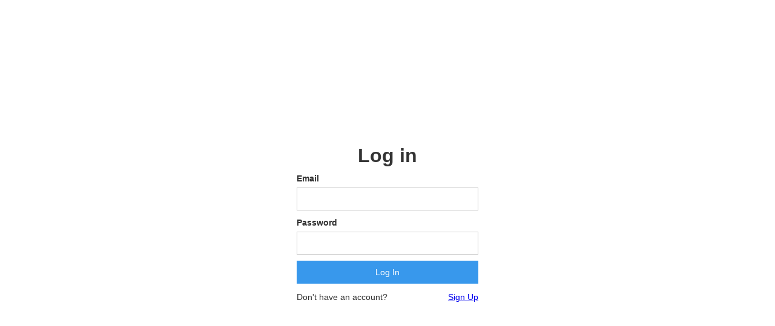

--- FILE ---
content_type: text/html; charset=utf-8
request_url: https://www.aurateacoffee.com/log-in
body_size: 1997
content:
<!DOCTYPE html><!-- Last Published: Thu Jun 26 2025 06:11:56 GMT+0000 (Coordinated Universal Time) --><html data-wf-domain="www.aurateacoffee.com" data-wf-page="64c4052366ec223a3ba1c37e" data-wf-site="644ac11fc2af7889ea0c49db"><head><meta charset="utf-8"/><title>Aura Boba</title><meta content="width=device-width, initial-scale=1" name="viewport"/><link href="https://cdn.prod.website-files.com/644ac11fc2af7889ea0c49db/css/aurateacoffee.webflow.shared.c9f0c34c0.min.css" rel="stylesheet" type="text/css"/><link href="https://fonts.googleapis.com" rel="preconnect"/><link href="https://fonts.gstatic.com" rel="preconnect" crossorigin="anonymous"/><script src="https://ajax.googleapis.com/ajax/libs/webfont/1.6.26/webfont.js" type="text/javascript"></script><script type="text/javascript">WebFont.load({  google: {    families: ["PT Serif:400,400italic,700,700italic","Fraunces:100,200,300,regular,500,600,700,800,900,900italic","Mulish:regular,700","Mulish:regular,700,900","Noto Serif Ahom:regular:ahom,latin","Noto Serif Armenian:100,regular,500,600,700,800,900","Noto Serif Malayalam:100,200,300,regular,500,900"]  }});</script><script type="text/javascript">!function(o,c){var n=c.documentElement,t=" w-mod-";n.className+=t+"js",("ontouchstart"in o||o.DocumentTouch&&c instanceof DocumentTouch)&&(n.className+=t+"touch")}(window,document);</script><link href="https://cdn.prod.website-files.com/644ac11fc2af7889ea0c49db/64d2fecd9ace8530d79056c4_Untitled%20design-24.png" rel="shortcut icon" type="image/x-icon"/><link href="https://cdn.prod.website-files.com/644ac11fc2af7889ea0c49db/64c558e08bcb07f304f1e26a_Untitled%20design%20(16).png" rel="apple-touch-icon"/><script async="" src="https://www.googletagmanager.com/gtag/js?id=G-ER8BJSB21Q"></script><script type="text/javascript">window.dataLayer = window.dataLayer || [];function gtag(){dataLayer.push(arguments);}gtag('set', 'developer_id.dZGVlNj', true);gtag('js', new Date());gtag('config', 'G-ER8BJSB21Q');</script><!-- Google Tag Manager -->
<script>(function(w,d,s,l,i){w[l]=w[l]||[];w[l].push({'gtm.start':
new Date().getTime(),event:'gtm.js'});var f=d.getElementsByTagName(s)[0],
j=d.createElement(s),dl=l!='dataLayer'?'&l='+l:'';j.async=true;j.src=
'https://www.googletagmanager.com/gtm.js?id='+i+dl;f.parentNode.insertBefore(j,f);
})(window,document,'script','dataLayer','GTM-KFP6WBJK');</script>
<!-- End Google Tag Manager --><script src="https://js.stripe.com/v3/" type="text/javascript" data-wf-ecomm-key="pk_live_51NYvcJGUzfAN1bFxAmTiyLLzyRoTNoPtcytQM9Z0bcu0ZYGSShmLdEO5JktoC0FW79XFDKN2hGP4CQhrTqZvbRDQ00LvC1YO6w" data-wf-ecomm-acct-id="acct_1NYvcJGUzfAN1bFx"></script><script type="text/javascript">window.__WEBFLOW_CURRENCY_SETTINGS = {"currencyCode":"USD","symbol":"$","decimal":".","fractionDigits":2,"group":",","template":"{{wf {&quot;path&quot;:&quot;symbol&quot;,&quot;type&quot;:&quot;PlainText&quot;\\} }} {{wf {&quot;path&quot;:&quot;amount&quot;,&quot;type&quot;:&quot;CommercePrice&quot;\\} }} ","hideDecimalForWholeNumbers":false};</script></head><body><div class="w-users-userformpagewrap"><div class="w-users-userloginformwrapper"><form data-wf-user-form-type="login" data-wf-user-form-redirect="/" method="post"><div class="w-users-userformheader"><h2>Log in</h2></div><label for="Email">Email</label><input maxlength="256" placeholder="" name="Email" id="wf-log-in-email" class="w-input" type="email" autoComplete="username" required="" data-wf-user-form-input-type="email"/><label for="Password">Password</label><input maxlength="256" placeholder="" name="Password" id="wf-log-in-password" class="w-input" type="password" required="" data-wf-user-form-input-type="password"/><input type="submit" data-wait="Please wait..." class="w-users-userformbutton w-button" value="Log In"/><div class="w-users-userformfooter"><span>Don&#x27;t have an account?</span><a href="/sign-up" class="w-inline-block">Sign Up</a></div></form><div style="display:none" data-wf-user-form-error="true" class="w-users-userformerrorstate w-form-fail"><div class="user-form-error-msg" wf-login-form-general-error-error="We&#x27;re having trouble logging you in. Please try again, or contact us if you continue to have problems." wf-login-form-invalid-email_or_password-error="Invalid email or password. Please try again.">We&#x27;re having trouble logging you in. Please try again, or contact us if you continue to have problems.</div></div></div></div><script src="https://d3e54v103j8qbb.cloudfront.net/js/jquery-3.5.1.min.dc5e7f18c8.js?site=644ac11fc2af7889ea0c49db" type="text/javascript" integrity="sha256-9/aliU8dGd2tb6OSsuzixeV4y/faTqgFtohetphbbj0=" crossorigin="anonymous"></script><script src="https://cdn.prod.website-files.com/644ac11fc2af7889ea0c49db/js/webflow.schunk.0461ba4b3cb12339.js" type="text/javascript"></script><script src="https://cdn.prod.website-files.com/644ac11fc2af7889ea0c49db/js/webflow.schunk.60cb733855d79c5b.js" type="text/javascript"></script><script src="https://cdn.prod.website-files.com/644ac11fc2af7889ea0c49db/js/webflow.0b2fb811.3d57ae760cc81ff3.js" type="text/javascript"></script></body></html>

--- FILE ---
content_type: text/css
request_url: https://cdn.prod.website-files.com/644ac11fc2af7889ea0c49db/css/aurateacoffee.webflow.shared.c9f0c34c0.min.css
body_size: 77196
content:
html{-webkit-text-size-adjust:100%;-ms-text-size-adjust:100%;font-family:sans-serif}body{margin:0}article,aside,details,figcaption,figure,footer,header,hgroup,main,menu,nav,section,summary{display:block}audio,canvas,progress,video{vertical-align:baseline;display:inline-block}audio:not([controls]){height:0;display:none}[hidden],template{display:none}a{background-color:#0000}a:active,a:hover{outline:0}abbr[title]{border-bottom:1px dotted}b,strong{font-weight:700}dfn{font-style:italic}h1{margin:.67em 0;font-size:2em}mark{color:#000;background:#ff0}small{font-size:80%}sub,sup{vertical-align:baseline;font-size:75%;line-height:0;position:relative}sup{top:-.5em}sub{bottom:-.25em}img{border:0}svg:not(:root){overflow:hidden}hr{box-sizing:content-box;height:0}pre{overflow:auto}code,kbd,pre,samp{font-family:monospace;font-size:1em}button,input,optgroup,select,textarea{color:inherit;font:inherit;margin:0}button{overflow:visible}button,select{text-transform:none}button,html input[type=button],input[type=reset]{-webkit-appearance:button;cursor:pointer}button[disabled],html input[disabled]{cursor:default}button::-moz-focus-inner,input::-moz-focus-inner{border:0;padding:0}input{line-height:normal}input[type=checkbox],input[type=radio]{box-sizing:border-box;padding:0}input[type=number]::-webkit-inner-spin-button,input[type=number]::-webkit-outer-spin-button{height:auto}input[type=search]{-webkit-appearance:none}input[type=search]::-webkit-search-cancel-button,input[type=search]::-webkit-search-decoration{-webkit-appearance:none}legend{border:0;padding:0}textarea{overflow:auto}optgroup{font-weight:700}table{border-collapse:collapse;border-spacing:0}td,th{padding:0}@font-face{font-family:webflow-icons;src:url([data-uri])format("truetype");font-weight:400;font-style:normal}[class^=w-icon-],[class*=\ w-icon-]{speak:none;font-variant:normal;text-transform:none;-webkit-font-smoothing:antialiased;-moz-osx-font-smoothing:grayscale;font-style:normal;font-weight:400;line-height:1;font-family:webflow-icons!important}.w-icon-slider-right:before{content:""}.w-icon-slider-left:before{content:""}.w-icon-nav-menu:before{content:""}.w-icon-arrow-down:before,.w-icon-dropdown-toggle:before{content:""}.w-icon-file-upload-remove:before{content:""}.w-icon-file-upload-icon:before{content:""}*{box-sizing:border-box}html{height:100%}body{color:#333;background-color:#fff;min-height:100%;margin:0;font-family:Arial,sans-serif;font-size:14px;line-height:20px}img{vertical-align:middle;max-width:100%;display:inline-block}html.w-mod-touch *{background-attachment:scroll!important}.w-block{display:block}.w-inline-block{max-width:100%;display:inline-block}.w-clearfix:before,.w-clearfix:after{content:" ";grid-area:1/1/2/2;display:table}.w-clearfix:after{clear:both}.w-hidden{display:none}.w-button{color:#fff;line-height:inherit;cursor:pointer;background-color:#3898ec;border:0;border-radius:0;padding:9px 15px;text-decoration:none;display:inline-block}input.w-button{-webkit-appearance:button}html[data-w-dynpage] [data-w-cloak]{color:#0000!important}.w-code-block{margin:unset}pre.w-code-block code{all:inherit}.w-optimization{display:contents}.w-webflow-badge,.w-webflow-badge>img{box-sizing:unset;width:unset;height:unset;max-height:unset;max-width:unset;min-height:unset;min-width:unset;margin:unset;padding:unset;float:unset;clear:unset;border:unset;border-radius:unset;background:unset;background-image:unset;background-position:unset;background-size:unset;background-repeat:unset;background-origin:unset;background-clip:unset;background-attachment:unset;background-color:unset;box-shadow:unset;transform:unset;direction:unset;font-family:unset;font-weight:unset;color:unset;font-size:unset;line-height:unset;font-style:unset;font-variant:unset;text-align:unset;letter-spacing:unset;-webkit-text-decoration:unset;text-decoration:unset;text-indent:unset;text-transform:unset;list-style-type:unset;text-shadow:unset;vertical-align:unset;cursor:unset;white-space:unset;word-break:unset;word-spacing:unset;word-wrap:unset;transition:unset}.w-webflow-badge{white-space:nowrap;cursor:pointer;box-shadow:0 0 0 1px #0000001a,0 1px 3px #0000001a;visibility:visible!important;opacity:1!important;z-index:2147483647!important;color:#aaadb0!important;overflow:unset!important;background-color:#fff!important;border-radius:3px!important;width:auto!important;height:auto!important;margin:0!important;padding:6px!important;font-size:12px!important;line-height:14px!important;text-decoration:none!important;display:inline-block!important;position:fixed!important;inset:auto 12px 12px auto!important;transform:none!important}.w-webflow-badge>img{position:unset;visibility:unset!important;opacity:1!important;vertical-align:middle!important;display:inline-block!important}h1,h2,h3,h4,h5,h6{margin-bottom:10px;font-weight:700}h1{margin-top:20px;font-size:38px;line-height:44px}h2{margin-top:20px;font-size:32px;line-height:36px}h3{margin-top:20px;font-size:24px;line-height:30px}h4{margin-top:10px;font-size:18px;line-height:24px}h5{margin-top:10px;font-size:14px;line-height:20px}h6{margin-top:10px;font-size:12px;line-height:18px}p{margin-top:0;margin-bottom:10px}blockquote{border-left:5px solid #e2e2e2;margin:0 0 10px;padding:10px 20px;font-size:18px;line-height:22px}figure{margin:0 0 10px}figcaption{text-align:center;margin-top:5px}ul,ol{margin-top:0;margin-bottom:10px;padding-left:40px}.w-list-unstyled{padding-left:0;list-style:none}.w-embed:before,.w-embed:after{content:" ";grid-area:1/1/2/2;display:table}.w-embed:after{clear:both}.w-video{width:100%;padding:0;position:relative}.w-video iframe,.w-video object,.w-video embed{border:none;width:100%;height:100%;position:absolute;top:0;left:0}fieldset{border:0;margin:0;padding:0}button,[type=button],[type=reset]{cursor:pointer;-webkit-appearance:button;border:0}.w-form{margin:0 0 15px}.w-form-done{text-align:center;background-color:#ddd;padding:20px;display:none}.w-form-fail{background-color:#ffdede;margin-top:10px;padding:10px;display:none}label{margin-bottom:5px;font-weight:700;display:block}.w-input,.w-select{color:#333;vertical-align:middle;background-color:#fff;border:1px solid #ccc;width:100%;height:38px;margin-bottom:10px;padding:8px 12px;font-size:14px;line-height:1.42857;display:block}.w-input::placeholder,.w-select::placeholder{color:#999}.w-input:focus,.w-select:focus{border-color:#3898ec;outline:0}.w-input[disabled],.w-select[disabled],.w-input[readonly],.w-select[readonly],fieldset[disabled] .w-input,fieldset[disabled] .w-select{cursor:not-allowed}.w-input[disabled]:not(.w-input-disabled),.w-select[disabled]:not(.w-input-disabled),.w-input[readonly],.w-select[readonly],fieldset[disabled]:not(.w-input-disabled) .w-input,fieldset[disabled]:not(.w-input-disabled) .w-select{background-color:#eee}textarea.w-input,textarea.w-select{height:auto}.w-select{background-color:#f3f3f3}.w-select[multiple]{height:auto}.w-form-label{cursor:pointer;margin-bottom:0;font-weight:400;display:inline-block}.w-radio{margin-bottom:5px;padding-left:20px;display:block}.w-radio:before,.w-radio:after{content:" ";grid-area:1/1/2/2;display:table}.w-radio:after{clear:both}.w-radio-input{float:left;margin:3px 0 0 -20px;line-height:normal}.w-file-upload{margin-bottom:10px;display:block}.w-file-upload-input{opacity:0;z-index:-100;width:.1px;height:.1px;position:absolute;overflow:hidden}.w-file-upload-default,.w-file-upload-uploading,.w-file-upload-success{color:#333;display:inline-block}.w-file-upload-error{margin-top:10px;display:block}.w-file-upload-default.w-hidden,.w-file-upload-uploading.w-hidden,.w-file-upload-error.w-hidden,.w-file-upload-success.w-hidden{display:none}.w-file-upload-uploading-btn{cursor:pointer;background-color:#fafafa;border:1px solid #ccc;margin:0;padding:8px 12px;font-size:14px;font-weight:400;display:flex}.w-file-upload-file{background-color:#fafafa;border:1px solid #ccc;flex-grow:1;justify-content:space-between;margin:0;padding:8px 9px 8px 11px;display:flex}.w-file-upload-file-name{font-size:14px;font-weight:400;display:block}.w-file-remove-link{cursor:pointer;width:auto;height:auto;margin-top:3px;margin-left:10px;padding:3px;display:block}.w-icon-file-upload-remove{margin:auto;font-size:10px}.w-file-upload-error-msg{color:#ea384c;padding:2px 0;display:inline-block}.w-file-upload-info{padding:0 12px;line-height:38px;display:inline-block}.w-file-upload-label{cursor:pointer;background-color:#fafafa;border:1px solid #ccc;margin:0;padding:8px 12px;font-size:14px;font-weight:400;display:inline-block}.w-icon-file-upload-icon,.w-icon-file-upload-uploading{width:20px;margin-right:8px;display:inline-block}.w-icon-file-upload-uploading{height:20px}.w-container{max-width:940px;margin-left:auto;margin-right:auto}.w-container:before,.w-container:after{content:" ";grid-area:1/1/2/2;display:table}.w-container:after{clear:both}.w-container .w-row{margin-left:-10px;margin-right:-10px}.w-row:before,.w-row:after{content:" ";grid-area:1/1/2/2;display:table}.w-row:after{clear:both}.w-row .w-row{margin-left:0;margin-right:0}.w-col{float:left;width:100%;min-height:1px;padding-left:10px;padding-right:10px;position:relative}.w-col .w-col{padding-left:0;padding-right:0}.w-col-1{width:8.33333%}.w-col-2{width:16.6667%}.w-col-3{width:25%}.w-col-4{width:33.3333%}.w-col-5{width:41.6667%}.w-col-6{width:50%}.w-col-7{width:58.3333%}.w-col-8{width:66.6667%}.w-col-9{width:75%}.w-col-10{width:83.3333%}.w-col-11{width:91.6667%}.w-col-12{width:100%}.w-hidden-main{display:none!important}@media screen and (max-width:991px){.w-container{max-width:728px}.w-hidden-main{display:inherit!important}.w-hidden-medium{display:none!important}.w-col-medium-1{width:8.33333%}.w-col-medium-2{width:16.6667%}.w-col-medium-3{width:25%}.w-col-medium-4{width:33.3333%}.w-col-medium-5{width:41.6667%}.w-col-medium-6{width:50%}.w-col-medium-7{width:58.3333%}.w-col-medium-8{width:66.6667%}.w-col-medium-9{width:75%}.w-col-medium-10{width:83.3333%}.w-col-medium-11{width:91.6667%}.w-col-medium-12{width:100%}.w-col-stack{width:100%;left:auto;right:auto}}@media screen and (max-width:767px){.w-hidden-main,.w-hidden-medium{display:inherit!important}.w-hidden-small{display:none!important}.w-row,.w-container .w-row{margin-left:0;margin-right:0}.w-col{width:100%;left:auto;right:auto}.w-col-small-1{width:8.33333%}.w-col-small-2{width:16.6667%}.w-col-small-3{width:25%}.w-col-small-4{width:33.3333%}.w-col-small-5{width:41.6667%}.w-col-small-6{width:50%}.w-col-small-7{width:58.3333%}.w-col-small-8{width:66.6667%}.w-col-small-9{width:75%}.w-col-small-10{width:83.3333%}.w-col-small-11{width:91.6667%}.w-col-small-12{width:100%}}@media screen and (max-width:479px){.w-container{max-width:none}.w-hidden-main,.w-hidden-medium,.w-hidden-small{display:inherit!important}.w-hidden-tiny{display:none!important}.w-col{width:100%}.w-col-tiny-1{width:8.33333%}.w-col-tiny-2{width:16.6667%}.w-col-tiny-3{width:25%}.w-col-tiny-4{width:33.3333%}.w-col-tiny-5{width:41.6667%}.w-col-tiny-6{width:50%}.w-col-tiny-7{width:58.3333%}.w-col-tiny-8{width:66.6667%}.w-col-tiny-9{width:75%}.w-col-tiny-10{width:83.3333%}.w-col-tiny-11{width:91.6667%}.w-col-tiny-12{width:100%}}.w-widget{position:relative}.w-widget-map{width:100%;height:400px}.w-widget-map label{width:auto;display:inline}.w-widget-map img{max-width:inherit}.w-widget-map .gm-style-iw{text-align:center}.w-widget-map .gm-style-iw>button{display:none!important}.w-widget-twitter{overflow:hidden}.w-widget-twitter-count-shim{vertical-align:top;text-align:center;background:#fff;border:1px solid #758696;border-radius:3px;width:28px;height:20px;display:inline-block;position:relative}.w-widget-twitter-count-shim *{pointer-events:none;-webkit-user-select:none;user-select:none}.w-widget-twitter-count-shim .w-widget-twitter-count-inner{text-align:center;color:#999;font-family:serif;font-size:15px;line-height:12px;position:relative}.w-widget-twitter-count-shim .w-widget-twitter-count-clear{display:block;position:relative}.w-widget-twitter-count-shim.w--large{width:36px;height:28px}.w-widget-twitter-count-shim.w--large .w-widget-twitter-count-inner{font-size:18px;line-height:18px}.w-widget-twitter-count-shim:not(.w--vertical){margin-left:5px;margin-right:8px}.w-widget-twitter-count-shim:not(.w--vertical).w--large{margin-left:6px}.w-widget-twitter-count-shim:not(.w--vertical):before,.w-widget-twitter-count-shim:not(.w--vertical):after{content:" ";pointer-events:none;border:solid #0000;width:0;height:0;position:absolute;top:50%;left:0}.w-widget-twitter-count-shim:not(.w--vertical):before{border-width:4px;border-color:#75869600 #5d6c7b #75869600 #75869600;margin-top:-4px;margin-left:-9px}.w-widget-twitter-count-shim:not(.w--vertical).w--large:before{border-width:5px;margin-top:-5px;margin-left:-10px}.w-widget-twitter-count-shim:not(.w--vertical):after{border-width:4px;border-color:#fff0 #fff #fff0 #fff0;margin-top:-4px;margin-left:-8px}.w-widget-twitter-count-shim:not(.w--vertical).w--large:after{border-width:5px;margin-top:-5px;margin-left:-9px}.w-widget-twitter-count-shim.w--vertical{width:61px;height:33px;margin-bottom:8px}.w-widget-twitter-count-shim.w--vertical:before,.w-widget-twitter-count-shim.w--vertical:after{content:" ";pointer-events:none;border:solid #0000;width:0;height:0;position:absolute;top:100%;left:50%}.w-widget-twitter-count-shim.w--vertical:before{border-width:5px;border-color:#5d6c7b #75869600 #75869600;margin-left:-5px}.w-widget-twitter-count-shim.w--vertical:after{border-width:4px;border-color:#fff #fff0 #fff0;margin-left:-4px}.w-widget-twitter-count-shim.w--vertical .w-widget-twitter-count-inner{font-size:18px;line-height:22px}.w-widget-twitter-count-shim.w--vertical.w--large{width:76px}.w-background-video{color:#fff;height:500px;position:relative;overflow:hidden}.w-background-video>video{object-fit:cover;z-index:-100;background-position:50%;background-size:cover;width:100%;height:100%;margin:auto;position:absolute;inset:-100%}.w-background-video>video::-webkit-media-controls-start-playback-button{-webkit-appearance:none;display:none!important}.w-background-video--control{background-color:#0000;padding:0;position:absolute;bottom:1em;right:1em}.w-background-video--control>[hidden]{display:none!important}.w-slider{text-align:center;clear:both;-webkit-tap-highlight-color:#0000;tap-highlight-color:#0000;background:#ddd;height:300px;position:relative}.w-slider-mask{z-index:1;white-space:nowrap;height:100%;display:block;position:relative;left:0;right:0;overflow:hidden}.w-slide{vertical-align:top;white-space:normal;text-align:left;width:100%;height:100%;display:inline-block;position:relative}.w-slider-nav{z-index:2;text-align:center;-webkit-tap-highlight-color:#0000;tap-highlight-color:#0000;height:40px;margin:auto;padding-top:10px;position:absolute;inset:auto 0 0}.w-slider-nav.w-round>div{border-radius:100%}.w-slider-nav.w-num>div{font-size:inherit;line-height:inherit;width:auto;height:auto;padding:.2em .5em}.w-slider-nav.w-shadow>div{box-shadow:0 0 3px #3336}.w-slider-nav-invert{color:#fff}.w-slider-nav-invert>div{background-color:#2226}.w-slider-nav-invert>div.w-active{background-color:#222}.w-slider-dot{cursor:pointer;background-color:#fff6;width:1em;height:1em;margin:0 3px .5em;transition:background-color .1s,color .1s;display:inline-block;position:relative}.w-slider-dot.w-active{background-color:#fff}.w-slider-dot:focus{outline:none;box-shadow:0 0 0 2px #fff}.w-slider-dot:focus.w-active{box-shadow:none}.w-slider-arrow-left,.w-slider-arrow-right{cursor:pointer;color:#fff;-webkit-tap-highlight-color:#0000;tap-highlight-color:#0000;-webkit-user-select:none;user-select:none;width:80px;margin:auto;font-size:40px;position:absolute;inset:0;overflow:hidden}.w-slider-arrow-left [class^=w-icon-],.w-slider-arrow-right [class^=w-icon-],.w-slider-arrow-left [class*=\ w-icon-],.w-slider-arrow-right [class*=\ w-icon-]{position:absolute}.w-slider-arrow-left:focus,.w-slider-arrow-right:focus{outline:0}.w-slider-arrow-left{z-index:3;right:auto}.w-slider-arrow-right{z-index:4;left:auto}.w-icon-slider-left,.w-icon-slider-right{width:1em;height:1em;margin:auto;inset:0}.w-slider-aria-label{clip:rect(0 0 0 0);border:0;width:1px;height:1px;margin:-1px;padding:0;position:absolute;overflow:hidden}.w-slider-force-show{display:block!important}.w-dropdown{text-align:left;z-index:900;margin-left:auto;margin-right:auto;display:inline-block;position:relative}.w-dropdown-btn,.w-dropdown-toggle,.w-dropdown-link{vertical-align:top;color:#222;text-align:left;white-space:nowrap;margin-left:auto;margin-right:auto;padding:20px;text-decoration:none;position:relative}.w-dropdown-toggle{-webkit-user-select:none;user-select:none;cursor:pointer;padding-right:40px;display:inline-block}.w-dropdown-toggle:focus{outline:0}.w-icon-dropdown-toggle{width:1em;height:1em;margin:auto 20px auto auto;position:absolute;top:0;bottom:0;right:0}.w-dropdown-list{background:#ddd;min-width:100%;display:none;position:absolute}.w-dropdown-list.w--open{display:block}.w-dropdown-link{color:#222;padding:10px 20px;display:block}.w-dropdown-link.w--current{color:#0082f3}.w-dropdown-link:focus{outline:0}@media screen and (max-width:767px){.w-nav-brand{padding-left:10px}}.w-lightbox-backdrop{cursor:auto;letter-spacing:normal;text-indent:0;text-shadow:none;text-transform:none;visibility:visible;white-space:normal;word-break:normal;word-spacing:normal;word-wrap:normal;color:#fff;text-align:center;z-index:2000;opacity:0;-webkit-user-select:none;-moz-user-select:none;-webkit-tap-highlight-color:transparent;background:#000000e6;outline:0;font-family:Helvetica Neue,Helvetica,Ubuntu,Segoe UI,Verdana,sans-serif;font-size:17px;font-style:normal;font-weight:300;line-height:1.2;list-style:disc;position:fixed;inset:0;-webkit-transform:translate(0)}.w-lightbox-backdrop,.w-lightbox-container{-webkit-overflow-scrolling:touch;height:100%;overflow:auto}.w-lightbox-content{height:100vh;position:relative;overflow:hidden}.w-lightbox-view{opacity:0;width:100vw;height:100vh;position:absolute}.w-lightbox-view:before{content:"";height:100vh}.w-lightbox-group,.w-lightbox-group .w-lightbox-view,.w-lightbox-group .w-lightbox-view:before{height:86vh}.w-lightbox-frame,.w-lightbox-view:before{vertical-align:middle;display:inline-block}.w-lightbox-figure{margin:0;position:relative}.w-lightbox-group .w-lightbox-figure{cursor:pointer}.w-lightbox-img{width:auto;max-width:none;height:auto}.w-lightbox-image{float:none;max-width:100vw;max-height:100vh;display:block}.w-lightbox-group .w-lightbox-image{max-height:86vh}.w-lightbox-caption{text-align:left;text-overflow:ellipsis;white-space:nowrap;background:#0006;padding:.5em 1em;position:absolute;bottom:0;left:0;right:0;overflow:hidden}.w-lightbox-embed{width:100%;height:100%;position:absolute;inset:0}.w-lightbox-control{cursor:pointer;background-position:50%;background-repeat:no-repeat;background-size:24px;width:4em;transition:all .3s;position:absolute;top:0}.w-lightbox-left{background-image:url([data-uri]);display:none;bottom:0;left:0}.w-lightbox-right{background-image:url([data-uri]);display:none;bottom:0;right:0}.w-lightbox-close{background-image:url([data-uri]);background-size:18px;height:2.6em;right:0}.w-lightbox-strip{white-space:nowrap;padding:0 1vh;line-height:0;position:absolute;bottom:0;left:0;right:0;overflow:auto hidden}.w-lightbox-item{box-sizing:content-box;cursor:pointer;width:10vh;padding:2vh 1vh;display:inline-block;-webkit-transform:translate(0,0)}.w-lightbox-active{opacity:.3}.w-lightbox-thumbnail{background:#222;height:10vh;position:relative;overflow:hidden}.w-lightbox-thumbnail-image{position:absolute;top:0;left:0}.w-lightbox-thumbnail .w-lightbox-tall{width:100%;top:50%;transform:translateY(-50%)}.w-lightbox-thumbnail .w-lightbox-wide{height:100%;left:50%;transform:translate(-50%)}.w-lightbox-spinner{box-sizing:border-box;border:5px solid #0006;border-radius:50%;width:40px;height:40px;margin-top:-20px;margin-left:-20px;animation:.8s linear infinite spin;position:absolute;top:50%;left:50%}.w-lightbox-spinner:after{content:"";border:3px solid #0000;border-bottom-color:#fff;border-radius:50%;position:absolute;inset:-4px}.w-lightbox-hide{display:none}.w-lightbox-noscroll{overflow:hidden}@media (min-width:768px){.w-lightbox-content{height:96vh;margin-top:2vh}.w-lightbox-view,.w-lightbox-view:before{height:96vh}.w-lightbox-group,.w-lightbox-group .w-lightbox-view,.w-lightbox-group .w-lightbox-view:before{height:84vh}.w-lightbox-image{max-width:96vw;max-height:96vh}.w-lightbox-group .w-lightbox-image{max-width:82.3vw;max-height:84vh}.w-lightbox-left,.w-lightbox-right{opacity:.5;display:block}.w-lightbox-close{opacity:.8}.w-lightbox-control:hover{opacity:1}}.w-lightbox-inactive,.w-lightbox-inactive:hover{opacity:0}.w-richtext:before,.w-richtext:after{content:" ";grid-area:1/1/2/2;display:table}.w-richtext:after{clear:both}.w-richtext[contenteditable=true]:before,.w-richtext[contenteditable=true]:after{white-space:initial}.w-richtext ol,.w-richtext ul{overflow:hidden}.w-richtext .w-richtext-figure-selected.w-richtext-figure-type-video div:after,.w-richtext .w-richtext-figure-selected[data-rt-type=video] div:after,.w-richtext .w-richtext-figure-selected.w-richtext-figure-type-image div,.w-richtext .w-richtext-figure-selected[data-rt-type=image] div{outline:2px solid #2895f7}.w-richtext figure.w-richtext-figure-type-video>div:after,.w-richtext figure[data-rt-type=video]>div:after{content:"";display:none;position:absolute;inset:0}.w-richtext figure{max-width:60%;position:relative}.w-richtext figure>div:before{cursor:default!important}.w-richtext figure img{width:100%}.w-richtext figure figcaption.w-richtext-figcaption-placeholder{opacity:.6}.w-richtext figure div{color:#0000;font-size:0}.w-richtext figure.w-richtext-figure-type-image,.w-richtext figure[data-rt-type=image]{display:table}.w-richtext figure.w-richtext-figure-type-image>div,.w-richtext figure[data-rt-type=image]>div{display:inline-block}.w-richtext figure.w-richtext-figure-type-image>figcaption,.w-richtext figure[data-rt-type=image]>figcaption{caption-side:bottom;display:table-caption}.w-richtext figure.w-richtext-figure-type-video,.w-richtext figure[data-rt-type=video]{width:60%;height:0}.w-richtext figure.w-richtext-figure-type-video iframe,.w-richtext figure[data-rt-type=video] iframe{width:100%;height:100%;position:absolute;top:0;left:0}.w-richtext figure.w-richtext-figure-type-video>div,.w-richtext figure[data-rt-type=video]>div{width:100%}.w-richtext figure.w-richtext-align-center{clear:both;margin-left:auto;margin-right:auto}.w-richtext figure.w-richtext-align-center.w-richtext-figure-type-image>div,.w-richtext figure.w-richtext-align-center[data-rt-type=image]>div{max-width:100%}.w-richtext figure.w-richtext-align-normal{clear:both}.w-richtext figure.w-richtext-align-fullwidth{text-align:center;clear:both;width:100%;max-width:100%;margin-left:auto;margin-right:auto;display:block}.w-richtext figure.w-richtext-align-fullwidth>div{padding-bottom:inherit;display:inline-block}.w-richtext figure.w-richtext-align-fullwidth>figcaption{display:block}.w-richtext figure.w-richtext-align-floatleft{float:left;clear:none;margin-right:15px}.w-richtext figure.w-richtext-align-floatright{float:right;clear:none;margin-left:15px}.w-nav{z-index:1000;background:#ddd;position:relative}.w-nav:before,.w-nav:after{content:" ";grid-area:1/1/2/2;display:table}.w-nav:after{clear:both}.w-nav-brand{float:left;color:#333;text-decoration:none;position:relative}.w-nav-link{vertical-align:top;color:#222;text-align:left;margin-left:auto;margin-right:auto;padding:20px;text-decoration:none;display:inline-block;position:relative}.w-nav-link.w--current{color:#0082f3}.w-nav-menu{float:right;position:relative}[data-nav-menu-open]{text-align:center;background:#c8c8c8;min-width:200px;position:absolute;top:100%;left:0;right:0;overflow:visible;display:block!important}.w--nav-link-open{display:block;position:relative}.w-nav-overlay{width:100%;display:none;position:absolute;top:100%;left:0;right:0;overflow:hidden}.w-nav-overlay [data-nav-menu-open]{top:0}.w-nav[data-animation=over-left] .w-nav-overlay{width:auto}.w-nav[data-animation=over-left] .w-nav-overlay,.w-nav[data-animation=over-left] [data-nav-menu-open]{z-index:1;top:0;right:auto}.w-nav[data-animation=over-right] .w-nav-overlay{width:auto}.w-nav[data-animation=over-right] .w-nav-overlay,.w-nav[data-animation=over-right] [data-nav-menu-open]{z-index:1;top:0;left:auto}.w-nav-button{float:right;cursor:pointer;-webkit-tap-highlight-color:#0000;tap-highlight-color:#0000;-webkit-user-select:none;user-select:none;padding:18px;font-size:24px;display:none;position:relative}.w-nav-button:focus{outline:0}.w-nav-button.w--open{color:#fff;background-color:#c8c8c8}.w-nav[data-collapse=all] .w-nav-menu{display:none}.w-nav[data-collapse=all] .w-nav-button,.w--nav-dropdown-open,.w--nav-dropdown-toggle-open{display:block}.w--nav-dropdown-list-open{position:static}@media screen and (max-width:991px){.w-nav[data-collapse=medium] .w-nav-menu{display:none}.w-nav[data-collapse=medium] .w-nav-button{display:block}}@media screen and (max-width:767px){.w-nav[data-collapse=small] .w-nav-menu{display:none}.w-nav[data-collapse=small] .w-nav-button{display:block}.w-nav-brand{padding-left:10px}}@media screen and (max-width:479px){.w-nav[data-collapse=tiny] .w-nav-menu{display:none}.w-nav[data-collapse=tiny] .w-nav-button{display:block}}.w-tabs{position:relative}.w-tabs:before,.w-tabs:after{content:" ";grid-area:1/1/2/2;display:table}.w-tabs:after{clear:both}.w-tab-menu{position:relative}.w-tab-link{vertical-align:top;text-align:left;cursor:pointer;color:#222;background-color:#ddd;padding:9px 30px;text-decoration:none;display:inline-block;position:relative}.w-tab-link.w--current{background-color:#c8c8c8}.w-tab-link:focus{outline:0}.w-tab-content{display:block;position:relative;overflow:hidden}.w-tab-pane{display:none;position:relative}.w--tab-active{display:block}@media screen and (max-width:479px){.w-tab-link{display:block}}.w-ix-emptyfix:after{content:""}@keyframes spin{0%{transform:rotate(0)}to{transform:rotate(360deg)}}.w-dyn-empty{background-color:#ddd;padding:10px}.w-dyn-hide,.w-dyn-bind-empty,.w-condition-invisible{display:none!important}.wf-layout-layout{display:grid}@font-face{font-family:Gt Alpina Typewriter Trial;src:url(https://cdn.prod.website-files.com/644ac11fc2af7889ea0c49db/6727e46d2617adea8f14877b_GT-Alpina-Typewriter-Regular-Trial.woff2)format("woff2");font-weight:400;font-style:normal;font-display:swap}@font-face{font-family:Gt Alpina Typewriter Trial;src:url(https://cdn.prod.website-files.com/644ac11fc2af7889ea0c49db/6727e46d99dbc9cbb3913ae0_GT-Alpina-Typewriter-Medium-Trial.woff2)format("woff2");font-weight:500;font-style:normal;font-display:swap}@font-face{font-family:Gt Alpina Extended Trial;src:url(https://cdn.prod.website-files.com/644ac11fc2af7889ea0c49db/6727e46d89b81fa70882e341_GT-Alpina-Extended-Bold-Trial.woff2)format("woff2");font-weight:700;font-style:normal;font-display:swap}@font-face{font-family:Gt Alpina Standard Trial;src:url(https://cdn.prod.website-files.com/644ac11fc2af7889ea0c49db/6727e46d2617adea8f148778_GT-Alpina-Standard-Regular-Trial.woff2)format("woff2");font-weight:400;font-style:normal;font-display:swap}@font-face{font-family:Gt Alpina Typewriter Trial;src:url(https://cdn.prod.website-files.com/644ac11fc2af7889ea0c49db/6727e46d89b81fa70882e356_GT-Alpina-Typewriter-Thin-Trial.woff2)format("woff2");font-weight:100;font-style:normal;font-display:swap}@font-face{font-family:Gt Alpina Fine Standard Trial;src:url(https://cdn.prod.website-files.com/644ac11fc2af7889ea0c49db/6727e46dca6a58bff4c55674_GT-Alpina-Fine-Standard-Medium-Italic-Trial.woff2)format("woff2");font-weight:500;font-style:italic;font-display:swap}@font-face{font-family:Gt Alpina Standard Trial;src:url(https://cdn.prod.website-files.com/644ac11fc2af7889ea0c49db/6727e46dca6a58bff4c55670_GT-Alpina-Standard-Light-Trial.woff2)format("woff2");font-weight:300;font-style:normal;font-display:swap}@font-face{font-family:Gt Alpina Typewriter Trial;src:url(https://cdn.prod.website-files.com/644ac11fc2af7889ea0c49db/6727e46d57027900a679edd4_GT-Alpina-Typewriter-Bold-Italic-Trial.woff2)format("woff2");font-weight:700;font-style:italic;font-display:swap}@font-face{font-family:Gt Alpina Fine Standard Trial;src:url(https://cdn.prod.website-files.com/644ac11fc2af7889ea0c49db/6727e47e85b73f5678c0fdea_GT-Alpina-Fine-Standard-Bold-Trial.woff2)format("woff2");font-weight:700;font-style:normal;font-display:swap}@font-face{font-family:Gt Alpina Fine Standard Trial;src:url(https://cdn.prod.website-files.com/644ac11fc2af7889ea0c49db/6727e46dabc7c8db8f831fa3_GT-Alpina-Fine-Standard-Light-Trial.woff2)format("woff2");font-weight:300;font-style:normal;font-display:swap}@font-face{font-family:Gt Alpina Fine Extended Trial;src:url(https://cdn.prod.website-files.com/644ac11fc2af7889ea0c49db/6727e481f702337c9edc7d43_GT-Alpina-Fine-Extended-Medium-Trial.woff2)format("woff2");font-weight:500;font-style:normal;font-display:swap}@font-face{font-family:Gt Alpina Typewriter Trial;src:url(https://cdn.prod.website-files.com/644ac11fc2af7889ea0c49db/6727e46d4a6b85091696fdb9_GT-Alpina-Typewriter-Thin-Italic-Trial.woff2)format("woff2");font-weight:100;font-style:italic;font-display:swap}@font-face{font-family:Gt Alpina Fine Standard Trial;src:url(https://cdn.prod.website-files.com/644ac11fc2af7889ea0c49db/6727e46dca6a58bff4c5563c_GT-Alpina-Fine-Standard-Regular-Trial.woff2)format("woff2");font-weight:400;font-style:normal;font-display:swap}@font-face{font-family:Gt Alpina Fine Extended Trial;src:url(https://cdn.prod.website-files.com/644ac11fc2af7889ea0c49db/6727e46dae56b39e242dfc3f_GT-Alpina-Fine-Extended-Bold-Italic-Trial.woff2)format("woff2");font-weight:700;font-style:italic;font-display:swap}@font-face{font-family:Gt Alpina Standard Trial;src:url(https://cdn.prod.website-files.com/644ac11fc2af7889ea0c49db/6727e46d0ec2d7131fe249eb_GT-Alpina-Standard-Bold-Trial.woff2)format("woff2");font-weight:700;font-style:normal;font-display:swap}@font-face{font-family:Gt America Mono Trial;src:url(https://cdn.prod.website-files.com/644ac11fc2af7889ea0c49db/6727e59cbd68ce86745c1313_GT-America-Mono-Bold-Italic-Trial.woff2)format("woff2");font-weight:700;font-style:italic;font-display:swap}@font-face{font-family:Gt America Mono Trial;src:url(https://cdn.prod.website-files.com/644ac11fc2af7889ea0c49db/6727e59ccfac7bdc9c38a48d_GT-America-Mono-Light-Trial.woff2)format("woff2");font-weight:300;font-style:normal;font-display:swap}@font-face{font-family:Gt America Standard Ultra Trial;src:url(https://cdn.prod.website-files.com/644ac11fc2af7889ea0c49db/6727e59cb3a3615fe855d0ec_GT-America-Standard-Ultra-Light-Italic-Trial.woff2)format("woff2");font-weight:300;font-style:italic;font-display:swap}@font-face{font-family:Gt America Standard Trial;src:url(https://cdn.prod.website-files.com/644ac11fc2af7889ea0c49db/6727e59c268b30b978031121_GT-America-Standard-Thin-Trial.woff2)format("woff2");font-weight:100;font-style:normal;font-display:swap}@font-face{font-family:Gt America Standard Trial;src:url(https://cdn.prod.website-files.com/644ac11fc2af7889ea0c49db/6727e59c9ee5cba2b8d6ba3a_GT-America-Standard-Black-Trial.woff2)format("woff2");font-weight:900;font-style:normal;font-display:swap}@font-face{font-family:Gt America Standard Trial;src:url(https://cdn.prod.website-files.com/644ac11fc2af7889ea0c49db/6727e59c005fc364cd4be77d_GT-America-Standard-Thin-Italic-Trial.woff2)format("woff2");font-weight:100;font-style:italic;font-display:swap}@font-face{font-family:Gt America Standard Trial;src:url(https://cdn.prod.website-files.com/644ac11fc2af7889ea0c49db/6727e59cc8320deba06b3be9_GT-America-Standard-Bold-Trial.woff2)format("woff2");font-weight:700;font-style:normal;font-display:swap}@font-face{font-family:Gt America Standard Trial;src:url(https://cdn.prod.website-files.com/644ac11fc2af7889ea0c49db/6727e59c308f1e113912b9a6_GT-America-Standard-Bold-Italic-Trial.woff2)format("woff2");font-weight:700;font-style:italic;font-display:swap}@font-face{font-family:Gt America Mono Trial;src:url(https://cdn.prod.website-files.com/644ac11fc2af7889ea0c49db/6727e59c8c83e7e1c6b6b55a_GT-America-Mono-Regular-Italic-Trial.woff2)format("woff2");font-weight:400;font-style:italic;font-display:swap}@font-face{font-family:Gt America Mono Trial;src:url(https://cdn.prod.website-files.com/644ac11fc2af7889ea0c49db/6727e59cae56b39e242ee250_GT-America-Mono-Thin-Trial.woff2)format("woff2");font-weight:100;font-style:normal;font-display:swap}@font-face{font-family:Gt America Mono Trial;src:url(https://cdn.prod.website-files.com/644ac11fc2af7889ea0c49db/6727e59c89b81fa70883d39f_GT-America-Mono-Light-Italic-Trial.woff2)format("woff2");font-weight:300;font-style:italic;font-display:swap}@font-face{font-family:Gt America Mono Trial;src:url(https://cdn.prod.website-files.com/644ac11fc2af7889ea0c49db/6727e59c038347d2d7383826_GT-America-Mono-Medium-Italic-Trial.woff2)format("woff2");font-weight:500;font-style:italic;font-display:swap}@font-face{font-family:Gt America Standard Trial;src:url(https://cdn.prod.website-files.com/644ac11fc2af7889ea0c49db/6727e59c308f1e113912b9aa_GT-America-Standard-Light-Italic-Trial.woff2)format("woff2");font-weight:300;font-style:italic;font-display:swap}@font-face{font-family:Gt America Mono Ultra Trial;src:url(https://cdn.prod.website-files.com/644ac11fc2af7889ea0c49db/6727e59c1189a5d1e3f0685b_GT-America-Mono-Ultra-Light-Trial.woff2)format("woff2");font-weight:300;font-style:normal;font-display:swap}@font-face{font-family:Gt America Mono Trial;src:url(https://cdn.prod.website-files.com/644ac11fc2af7889ea0c49db/6727e59c9ee5cba2b8d6ba45_GT-America-Mono-Medium-Trial.woff2)format("woff2");font-weight:500;font-style:normal;font-display:swap}@font-face{font-family:Gt America Mono Trial;src:url(https://cdn.prod.website-files.com/644ac11fc2af7889ea0c49db/6727e59c6def743f0d9a6e15_GT-America-Mono-Black-Trial.woff2)format("woff2");font-weight:900;font-style:normal;font-display:swap}@font-face{font-family:Gt America Standard Trial;src:url(https://cdn.prod.website-files.com/644ac11fc2af7889ea0c49db/6727e59cb8f9310bbdef0812_GT-America-Standard-Black-Italic-Trial.woff2)format("woff2");font-weight:900;font-style:italic;font-display:swap}@font-face{font-family:Gt America Standard Ultra Trial;src:url(https://cdn.prod.website-files.com/644ac11fc2af7889ea0c49db/6727e59c5c9215694a6fbc2d_GT-America-Standard-Ultra-Light-Trial.woff2)format("woff2");font-weight:300;font-style:normal;font-display:swap}@font-face{font-family:Gt America Standard Trial;src:url(https://cdn.prod.website-files.com/644ac11fc2af7889ea0c49db/6727e59c7344b7e7517b212c_GT-America-Standard-Medium-Italic-Trial.woff2)format("woff2");font-weight:500;font-style:italic;font-display:swap}@font-face{font-family:Gt America Standard Trial;src:url(https://cdn.prod.website-files.com/644ac11fc2af7889ea0c49db/6727e59c1189a5d1e3f06892_GT-America-Standard-Medium-Trial.woff2)format("woff2");font-weight:500;font-style:normal;font-display:swap}@font-face{font-family:Gt America Standard Trial;src:url(https://cdn.prod.website-files.com/644ac11fc2af7889ea0c49db/6727e59cb8f9310bbdef0817_GT-America-Standard-Regular-Italic-Trial.woff2)format("woff2");font-weight:400;font-style:italic;font-display:swap}@font-face{font-family:Gt America Mono Ultra Trial;src:url(https://cdn.prod.website-files.com/644ac11fc2af7889ea0c49db/6727e59c89b81fa70883d3a8_GT-America-Mono-Ultra-Light-Italic-Trial.woff2)format("woff2");font-weight:300;font-style:italic;font-display:swap}@font-face{font-family:Gt America Standard Trial;src:url(https://cdn.prod.website-files.com/644ac11fc2af7889ea0c49db/6727e59cdd9b588ebe7f4914_GT-America-Standard-Light-Trial.woff2)format("woff2");font-weight:300;font-style:normal;font-display:swap}@font-face{font-family:Gt America Mono Trial;src:url(https://cdn.prod.website-files.com/644ac11fc2af7889ea0c49db/6727e59cdd9b588ebe7f491e_GT-America-Mono-Bold-Trial.woff2)format("woff2");font-weight:700;font-style:normal;font-display:swap}@font-face{font-family:Gt America Standard Trial;src:url(https://cdn.prod.website-files.com/644ac11fc2af7889ea0c49db/6727e59cdd9b588ebe7f4928_GT-America-Standard-Regular-Trial.woff2)format("woff2");font-weight:400;font-style:normal;font-display:swap}@font-face{font-family:Gt America Mono Trial;src:url(https://cdn.prod.website-files.com/644ac11fc2af7889ea0c49db/6727e59c51b60d8f62e47c20_GT-America-Mono-Regular-Trial.woff2)format("woff2");font-weight:400;font-style:normal;font-display:swap}@font-face{font-family:Gt America Mono Trial;src:url(https://cdn.prod.website-files.com/644ac11fc2af7889ea0c49db/6727e59cabc7c8db8f83ea20_GT-America-Mono-Thin-Italic-Trial.woff2)format("woff2");font-weight:100;font-style:italic;font-display:swap}@font-face{font-family:Cloud Webfont;src:url(https://cdn.prod.website-files.com/644ac11fc2af7889ea0c49db/64bf5039ce0d963e950f9afe_cloud-semibold-webfont.ttf)format("truetype");font-weight:600;font-style:normal;font-display:swap}@font-face{font-family:Muli;src:url(https://cdn.prod.website-files.com/644ac11fc2af7889ea0c49db/64bf51d739503b30149b527d_Muli-Light.ttf)format("truetype");font-weight:300;font-style:normal;font-display:swap}@font-face{font-family:Muli;src:url(https://cdn.prod.website-files.com/644ac11fc2af7889ea0c49db/64bf51d75d0c0ea17cca3dce_Muli-Regular.ttf)format("truetype"),url(https://cdn.prod.website-files.com/644ac11fc2af7889ea0c49db/64bf53a8646214323f2a75cd_Muli-Regular.ttf)format("truetype");font-weight:400;font-style:normal;font-display:swap}@font-face{font-family:Muli;src:url(https://cdn.prod.website-files.com/644ac11fc2af7889ea0c49db/64bf51d85d5520c9b77e1640_Muli-LightItalic.ttf)format("truetype");font-weight:300;font-style:italic;font-display:swap}@font-face{font-family:Muli;src:url(https://cdn.prod.website-files.com/644ac11fc2af7889ea0c49db/64bf51d7ce0d963e9511c419_Muli-Italic.ttf)format("truetype");font-weight:400;font-style:italic;font-display:swap}@font-face{font-family:Muli;src:url(https://cdn.prod.website-files.com/644ac11fc2af7889ea0c49db/64bf52a839503b30149cd00d_Muli-Black.ttf)format("truetype");font-weight:900;font-style:normal;font-display:swap}@font-face{font-family:Muli;src:url(https://cdn.prod.website-files.com/644ac11fc2af7889ea0c49db/64bf53b1f56840772692492f_Muli-Bold.ttf)format("truetype"),url(https://cdn.prod.website-files.com/644ac11fc2af7889ea0c49db/64bf53bb426a9aac9cae5ebe_Muli-ExtraBold.ttf)format("truetype");font-weight:700;font-style:normal;font-display:swap}@font-face{font-family:Muli;src:url(https://cdn.prod.website-files.com/644ac11fc2af7889ea0c49db/64bf5404d7f653ad3e0abe36_Muli-SemiBold.ttf)format("truetype");font-weight:600;font-style:normal;font-display:swap}@font-face{font-family:Code Pro Lc;src:url(https://cdn.prod.website-files.com/644ac11fc2af7889ea0c49db/6541d4b4a07ec8fab03ff83e_Code-Pro-LC.ttf)format("truetype");font-weight:400;font-style:normal;font-display:swap}@font-face{font-family:Code;src:url(https://cdn.prod.website-files.com/644ac11fc2af7889ea0c49db/6541d0c793ecb919a19b30ca_CODE%20Bold.otf)format("opentype");font-weight:700;font-style:normal;font-display:swap}:root{--aura-light:#e7d3ff00;--black:#141414;--black-2\<deleted\|variable-8a639ccd\>:#29292a;--new-aura:#b478ff;--line:#a8a8a8;--dark-grey:#a5a5a5;--border:#e9e9e9;--aura4:#bf9adf;--dark-slate-grey\<deleted\|variable-e442166f\>:#3d3e3f;--dark-green\<deleted\|variable-268a5641\>:#086d41;--lynx-black:#1a1b1b;--aura-black:#333;--relume-library-lite-rl-white:white;--white-smoke:#ececec;--plum:#c69bf857;--untitled-ui-gray200\<deleted\|variable-bad2ea62\>:#eaecf0;--bxshdw:#42424233;--untitled-ui-success700\<deleted\|variable-1c4c81d0\>:#027a48;--untitled-ui-gray600\<deleted\|variable-10a0cd12\>:#475467;--untitled-ui-gray900\<deleted\|variable-f63dbb51\>:#101828;--untitled-ui-warning300\<deleted\|variable-15a81cb3\>:#fec84b;--lynx-white:#fff;--untitled-ui-gray500\<deleted\|variable-68f29e84\>:#667085;--untitled-ui-gray50\<deleted\|variable-8a511359\>:#f9fafb;--untitled-ui-white\<deleted\|variable-e3beb9c1\>:white;--untitled-ui-primary700\<deleted\|variable-da4f7fa3\>:#6941c6;--untitled-ui-primary600\<deleted\|variable-c514c1b4\>:#7f56d9;--untitled-ui-primary100\<deleted\|variable-35a3c723\>:#f4ebff;--untitled-ui-gray700\<deleted\|variable-d4f37b50\>:#344054;--untitled-ui-gray300\<deleted\|variable-51e0117e\>:#d0d5dd;--untitled-ui-primary50:#f9f5ff;--untitled-ui-primary300:#d6bbfb;--lynx-grey\<deleted\|variable-1d308cc1\>:#797c83;--untitled-ui-primary800\<deleted\|variable-ddf4f85f\>:#53389e;--aura2:#e1cda4;--blacknew:#222;--untitled-ui-primary500:#9e77ed;--yllw:#fffef1;--blacktxt:#2f2f30;--drkgray:#303030;--lightg:#8a8a8a;--ed:#7e5aed;--aurablack:var(--border);--gold:#d2aa67;--maturepurp:#4b006e}.w-layout-grid{grid-row-gap:16px;grid-column-gap:16px;grid-template-rows:auto auto;grid-template-columns:1fr 1fr;grid-auto-columns:1fr;display:grid}.w-commerce-commercecartwrapper{display:inline-block;position:relative}.w-commerce-commercecartopenlink{color:#fff;cursor:pointer;-webkit-appearance:none;appearance:none;background-color:#3898ec;border-width:0;border-radius:0;align-items:center;padding:9px 15px;text-decoration:none;display:flex}.w-commerce-commercecartopenlinkcount{color:#3898ec;text-align:center;background-color:#fff;border-radius:9px;min-width:18px;height:18px;margin-left:8px;padding-left:6px;padding-right:6px;font-size:11px;font-weight:700;line-height:18px;display:inline-block}.w-commerce-commercecartcontainerwrapper{z-index:1001;background-color:#000c;position:fixed;inset:0}.w-commerce-commercecartcontainerwrapper--cartType-modal{flex-direction:column;justify-content:center;align-items:center;display:flex}.w-commerce-commercecartcontainerwrapper--cartType-leftSidebar{flex-direction:row;justify-content:flex-start;align-items:stretch;display:flex}.w-commerce-commercecartcontainerwrapper--cartType-rightSidebar{flex-direction:row;justify-content:flex-end;align-items:stretch;display:flex}.w-commerce-commercecartcontainerwrapper--cartType-leftDropdown{background-color:#0000;position:absolute;inset:100% auto auto 0}.w-commerce-commercecartcontainerwrapper--cartType-rightDropdown{background-color:#0000;position:absolute;inset:100% 0 auto auto}.w-commerce-commercecartcontainer{background-color:#fff;flex-direction:column;width:100%;min-width:320px;max-width:480px;display:flex;overflow:auto;box-shadow:0 5px 25px #00000040}.w-commerce-commercecartheader{border-bottom:1px solid #e6e6e6;flex:none;justify-content:space-between;align-items:center;padding:16px 24px;display:flex;position:relative}.w-commerce-commercecartheading{margin-top:0;margin-bottom:0;padding-left:0;padding-right:0}.w-commerce-commercecartcloselink{width:16px;height:16px}.w-commerce-commercecartformwrapper{flex-direction:column;flex:1;display:flex}.w-commerce-commercecartform{flex-direction:column;flex:1;justify-content:flex-start;display:flex}.w-commerce-commercecartlist{-webkit-overflow-scrolling:touch;flex:1;padding:12px 24px;overflow:auto}.w-commerce-commercecartitem{align-items:flex-start;padding-top:12px;padding-bottom:12px;display:flex}.w-commerce-commercecartitemimage{width:60px;height:0%}.w-commerce-commercecartiteminfo{flex-direction:column;flex:1;margin-left:16px;margin-right:16px;display:flex}.w-commerce-commercecartproductname{font-weight:700}.w-commerce-commercecartoptionlist{margin-bottom:0;padding-left:0;text-decoration:none;list-style-type:none}.w-commerce-commercecartquantity{-webkit-appearance:none;appearance:none;background-color:#fafafa;border:1px solid #ddd;border-radius:3px;width:60px;height:38px;margin-bottom:10px;padding:8px 6px 8px 12px;line-height:20px;display:block}.w-commerce-commercecartquantity::placeholder{color:#999}.w-commerce-commercecartquantity:focus{border-color:#3898ec;outline-style:none}.w-commerce-commercecartfooter{border-top:1px solid #e6e6e6;flex-direction:column;flex:none;padding:16px 24px 24px;display:flex}.w-commerce-commercecartlineitem{flex:none;justify-content:space-between;align-items:baseline;margin-bottom:16px;display:flex}.w-commerce-commercecartordervalue{font-weight:700}.w-commerce-commercecartapplepaybutton{color:#fff;cursor:pointer;-webkit-appearance:none;appearance:none;background-color:#000;border-width:0;border-radius:2px;align-items:center;height:38px;min-height:30px;margin-bottom:8px;padding:0;text-decoration:none;display:flex}.w-commerce-commercecartapplepayicon{width:100%;height:50%;min-height:20px}.w-commerce-commercecartquickcheckoutbutton{color:#fff;cursor:pointer;-webkit-appearance:none;appearance:none;background-color:#000;border-width:0;border-radius:2px;justify-content:center;align-items:center;height:38px;margin-bottom:8px;padding:0 15px;text-decoration:none;display:flex}.w-commerce-commercequickcheckoutgoogleicon,.w-commerce-commercequickcheckoutmicrosofticon{margin-right:8px;display:block}.w-commerce-commercecartcheckoutbutton{color:#fff;cursor:pointer;-webkit-appearance:none;appearance:none;text-align:center;background-color:#3898ec;border-width:0;border-radius:2px;align-items:center;padding:9px 15px;text-decoration:none;display:block}.w-commerce-commercecartemptystate{flex:1;justify-content:center;align-items:center;padding-top:100px;padding-bottom:100px;display:flex}.w-commerce-commercecarterrorstate{background-color:#ffdede;flex:none;margin:0 24px 24px;padding:10px}.w-users-userformpagewrap{flex-direction:column;justify-content:center;align-items:stretch;max-width:340px;height:100vh;margin-left:auto;margin-right:auto;display:flex}.w-users-userloginformwrapper{margin-bottom:0;padding-left:20px;padding-right:20px;position:relative}.w-users-userformheader{text-align:center}.w-users-userformbutton{text-align:center;width:100%}.w-users-userformfooter{justify-content:space-between;margin-top:12px;display:flex}.w-users-userformerrorstate{margin-left:20px;margin-right:20px;position:absolute;top:100%;left:0%;right:0%}.w-users-usersignupformwrapper{margin-bottom:0;padding-left:20px;padding-right:20px;position:relative}.w-users-userformsuccessstate{display:none}.w-checkbox{margin-bottom:5px;padding-left:20px;display:block}.w-checkbox:before{content:" ";grid-area:1/1/2/2;display:table}.w-checkbox:after{content:" ";clear:both;grid-area:1/1/2/2;display:table}.w-checkbox-input{float:left;margin:4px 0 0 -20px;line-height:normal}.w-checkbox-input--inputType-custom{border:1px solid #ccc;border-radius:2px;width:12px;height:12px}.w-checkbox-input--inputType-custom.w--redirected-checked{background-color:#3898ec;background-image:url(https://d3e54v103j8qbb.cloudfront.net/static/custom-checkbox-checkmark.589d534424.svg);background-position:50%;background-repeat:no-repeat;background-size:cover;border-color:#3898ec}.w-checkbox-input--inputType-custom.w--redirected-focus{box-shadow:0 0 3px 1px #3898ec}.w-users-usersignupverificationmessage{display:none}.w-users-userresetpasswordformwrapper,.w-users-userupdatepasswordformwrapper{margin-bottom:0;padding-left:20px;padding-right:20px;position:relative}.w-users-useraccountwrapper{background-color:#f5f5f5;width:100%;min-height:100vh;padding:20px}.w-users-blockheader{background-color:#fff;border:1px solid #e6e6e6;justify-content:space-between;align-items:baseline;padding:4px 20px;display:flex}.w-users-blockcontent{background-color:#fff;border-bottom:1px solid #e6e6e6;border-left:1px solid #e6e6e6;border-right:1px solid #e6e6e6;margin-bottom:20px;padding:20px}.w-users-useraccountformsavebutton{text-align:center;margin-right:8px}.w-users-useraccountformcancelbutton{text-align:center;color:#333;background-color:#d3d3d3}.w-commerce-commerceaddtocartform{margin:0 0 15px}.w-commerce-commerceaddtocartoptionpillgroup{margin-bottom:10px;display:flex}.w-commerce-commerceaddtocartoptionpill{color:#000;cursor:pointer;background-color:#fff;border:1px solid #000;margin-right:10px;padding:8px 15px}.w-commerce-commerceaddtocartoptionpill.w--ecommerce-pill-selected{color:#fff;background-color:#000}.w-commerce-commerceaddtocartoptionpill.w--ecommerce-pill-disabled{color:#666;cursor:not-allowed;background-color:#e6e6e6;border-color:#e6e6e6;outline-style:none}.w-commerce-commerceaddtocartquantityinput{-webkit-appearance:none;appearance:none;background-color:#fafafa;border:1px solid #ddd;border-radius:3px;width:60px;height:38px;margin-bottom:10px;padding:8px 6px 8px 12px;line-height:20px;display:block}.w-commerce-commerceaddtocartquantityinput::placeholder{color:#999}.w-commerce-commerceaddtocartquantityinput:focus{border-color:#3898ec;outline-style:none}.w-commerce-commerceaddtocartbutton{color:#fff;cursor:pointer;-webkit-appearance:none;appearance:none;background-color:#3898ec;border-width:0;border-radius:0;align-items:center;padding:9px 15px;text-decoration:none;display:flex}.w-commerce-commerceaddtocartbutton.w--ecommerce-add-to-cart-disabled{color:#666;cursor:not-allowed;background-color:#e6e6e6;border-color:#e6e6e6;outline-style:none}.w-commerce-commercebuynowbutton{color:#fff;cursor:pointer;-webkit-appearance:none;appearance:none;background-color:#3898ec;border-width:0;border-radius:0;align-items:center;margin-top:10px;padding:9px 15px;text-decoration:none;display:inline-block}.w-commerce-commercebuynowbutton.w--ecommerce-buy-now-disabled{color:#666;cursor:not-allowed;background-color:#e6e6e6;border-color:#e6e6e6;outline-style:none}.w-commerce-commerceaddtocartoutofstock{background-color:#ddd;margin-top:10px;padding:10px}.w-commerce-commerceaddtocarterror{background-color:#ffdede;margin-top:10px;padding:10px}.w-commerce-commercecheckoutformcontainer{background-color:#f5f5f5;width:100%;min-height:100vh;padding:20px}.w-commerce-commercelayoutcontainer{justify-content:center;align-items:flex-start;display:flex}.w-commerce-commercelayoutmain{flex:0 800px;margin-right:20px}.w-commerce-commercecheckoutadditionalinputscontainer{margin-bottom:20px}.w-commerce-commercecheckoutsummaryblockheader{background-color:#fff;border:1px solid #e6e6e6;justify-content:space-between;align-items:baseline;padding:4px 20px;display:flex}.w-commerce-commercecheckoutblockcontent{background-color:#fff;border-bottom:1px solid #e6e6e6;border-left:1px solid #e6e6e6;border-right:1px solid #e6e6e6;padding:20px}.w-commerce-commercecheckoutlabel{margin-bottom:8px}.w-commerce-commercecheckoutadditionaltextinput{-webkit-appearance:none;appearance:none;background-color:#fafafa;border:1px solid #ddd;border-radius:3px;width:100%;height:38px;margin-bottom:16px;padding:8px 12px;line-height:20px;display:block}.w-commerce-commercecheckoutadditionaltextinput::placeholder{color:#999}.w-commerce-commercecheckoutadditionaltextinput:focus{border-color:#3898ec;outline-style:none}.w-commerce-commercecheckoutadditionaltextarea{background-color:#fafafa;border:1px solid #ddd;border-radius:3px;width:100%;height:76px;margin-bottom:16px;padding:8px 12px}.w-commerce-commercecheckoutadditionaltextarea::placeholder{color:#999}.w-commerce-commercecheckoutadditionaltextarea:focus{border-color:#3898ec;outline-style:none}.w-commerce-commercecheckoutadditionalcheckboxwrapper{flex-direction:row;align-items:center;display:flex}.w-commerce-commercecheckoutadditionalcheckbox{margin-right:8px}.w-commerce-commercecheckoutcustomerinfowrapper{margin-bottom:20px}.w-commerce-commercecheckoutblockheader{background-color:#fff;border:1px solid #e6e6e6;justify-content:space-between;align-items:baseline;padding:4px 20px;display:flex}.w-commerce-commercecheckoutemailinput{-webkit-appearance:none;appearance:none;background-color:#fafafa;border:1px solid #ddd;border-radius:3px;width:100%;height:38px;margin-bottom:0;padding:8px 12px;line-height:20px;display:block}.w-commerce-commercecheckoutemailinput::placeholder{color:#999}.w-commerce-commercecheckoutemailinput:focus{border-color:#3898ec;outline-style:none}.w-commerce-commercecheckoutshippingaddresswrapper{margin-bottom:20px}.w-commerce-commercecheckoutshippingfullname{-webkit-appearance:none;appearance:none;background-color:#fafafa;border:1px solid #ddd;border-radius:3px;width:100%;height:38px;margin-bottom:16px;padding:8px 12px;line-height:20px;display:block}.w-commerce-commercecheckoutshippingfullname::placeholder{color:#999}.w-commerce-commercecheckoutshippingfullname:focus{border-color:#3898ec;outline-style:none}.w-commerce-commercecheckoutshippingstreetaddress{-webkit-appearance:none;appearance:none;background-color:#fafafa;border:1px solid #ddd;border-radius:3px;width:100%;height:38px;margin-bottom:16px;padding:8px 12px;line-height:20px;display:block}.w-commerce-commercecheckoutshippingstreetaddress::placeholder{color:#999}.w-commerce-commercecheckoutshippingstreetaddress:focus{border-color:#3898ec;outline-style:none}.w-commerce-commercecheckoutshippingstreetaddressoptional{-webkit-appearance:none;appearance:none;background-color:#fafafa;border:1px solid #ddd;border-radius:3px;width:100%;height:38px;margin-bottom:16px;padding:8px 12px;line-height:20px;display:block}.w-commerce-commercecheckoutshippingstreetaddressoptional::placeholder{color:#999}.w-commerce-commercecheckoutshippingstreetaddressoptional:focus{border-color:#3898ec;outline-style:none}.w-commerce-commercecheckoutrow{margin-left:-8px;margin-right:-8px;display:flex}.w-commerce-commercecheckoutcolumn{flex:1;padding-left:8px;padding-right:8px}.w-commerce-commercecheckoutshippingcity{-webkit-appearance:none;appearance:none;background-color:#fafafa;border:1px solid #ddd;border-radius:3px;width:100%;height:38px;margin-bottom:16px;padding:8px 12px;line-height:20px;display:block}.w-commerce-commercecheckoutshippingcity::placeholder{color:#999}.w-commerce-commercecheckoutshippingcity:focus{border-color:#3898ec;outline-style:none}.w-commerce-commercecheckoutshippingstateprovince{-webkit-appearance:none;appearance:none;background-color:#fafafa;border:1px solid #ddd;border-radius:3px;width:100%;height:38px;margin-bottom:16px;padding:8px 12px;line-height:20px;display:block}.w-commerce-commercecheckoutshippingstateprovince::placeholder{color:#999}.w-commerce-commercecheckoutshippingstateprovince:focus{border-color:#3898ec;outline-style:none}.w-commerce-commercecheckoutshippingzippostalcode{-webkit-appearance:none;appearance:none;background-color:#fafafa;border:1px solid #ddd;border-radius:3px;width:100%;height:38px;margin-bottom:16px;padding:8px 12px;line-height:20px;display:block}.w-commerce-commercecheckoutshippingzippostalcode::placeholder{color:#999}.w-commerce-commercecheckoutshippingzippostalcode:focus{border-color:#3898ec;outline-style:none}.w-commerce-commercecheckoutshippingcountryselector{-webkit-appearance:none;appearance:none;background-color:#fafafa;border:1px solid #ddd;border-radius:3px;width:100%;height:38px;margin-bottom:0;padding:8px 12px;line-height:20px;display:block}.w-commerce-commercecheckoutshippingcountryselector::placeholder{color:#999}.w-commerce-commercecheckoutshippingcountryselector:focus{border-color:#3898ec;outline-style:none}.w-commerce-commercecheckoutshippingmethodswrapper{margin-bottom:20px}.w-commerce-commercecheckoutshippingmethodslist{border-left:1px solid #e6e6e6;border-right:1px solid #e6e6e6}.w-commerce-commercecheckoutshippingmethoditem{background-color:#fff;border-bottom:1px solid #e6e6e6;flex-direction:row;align-items:baseline;margin-bottom:0;padding:16px;font-weight:400;display:flex}.w-commerce-commercecheckoutshippingmethoddescriptionblock{flex-direction:column;flex-grow:1;margin-left:12px;margin-right:12px;display:flex}.w-commerce-commerceboldtextblock{font-weight:700}.w-commerce-commercecheckoutshippingmethodsemptystate{text-align:center;background-color:#fff;border-bottom:1px solid #e6e6e6;border-left:1px solid #e6e6e6;border-right:1px solid #e6e6e6;padding:64px 16px}.w-commerce-commercecheckoutpaymentinfowrapper{margin-bottom:20px}.w-commerce-commercecheckoutcardnumber{-webkit-appearance:none;appearance:none;cursor:text;background-color:#fafafa;border:1px solid #ddd;border-radius:3px;width:100%;height:38px;margin-bottom:16px;padding:8px 12px;line-height:20px;display:block}.w-commerce-commercecheckoutcardnumber::placeholder{color:#999}.w-commerce-commercecheckoutcardnumber:focus,.w-commerce-commercecheckoutcardnumber.-wfp-focus{border-color:#3898ec;outline-style:none}.w-commerce-commercecheckoutcardexpirationdate{-webkit-appearance:none;appearance:none;cursor:text;background-color:#fafafa;border:1px solid #ddd;border-radius:3px;width:100%;height:38px;margin-bottom:16px;padding:8px 12px;line-height:20px;display:block}.w-commerce-commercecheckoutcardexpirationdate::placeholder{color:#999}.w-commerce-commercecheckoutcardexpirationdate:focus,.w-commerce-commercecheckoutcardexpirationdate.-wfp-focus{border-color:#3898ec;outline-style:none}.w-commerce-commercecheckoutcardsecuritycode{-webkit-appearance:none;appearance:none;cursor:text;background-color:#fafafa;border:1px solid #ddd;border-radius:3px;width:100%;height:38px;margin-bottom:16px;padding:8px 12px;line-height:20px;display:block}.w-commerce-commercecheckoutcardsecuritycode::placeholder{color:#999}.w-commerce-commercecheckoutcardsecuritycode:focus,.w-commerce-commercecheckoutcardsecuritycode.-wfp-focus{border-color:#3898ec;outline-style:none}.w-commerce-commercecheckoutbillingaddresstogglewrapper{flex-direction:row;display:flex}.w-commerce-commercecheckoutbillingaddresstogglecheckbox{margin-top:4px}.w-commerce-commercecheckoutbillingaddresstogglelabel{margin-left:8px;font-weight:400}.w-commerce-commercecheckoutbillingaddresswrapper{margin-top:16px;margin-bottom:20px}.w-commerce-commercecheckoutbillingfullname{-webkit-appearance:none;appearance:none;background-color:#fafafa;border:1px solid #ddd;border-radius:3px;width:100%;height:38px;margin-bottom:16px;padding:8px 12px;line-height:20px;display:block}.w-commerce-commercecheckoutbillingfullname::placeholder{color:#999}.w-commerce-commercecheckoutbillingfullname:focus{border-color:#3898ec;outline-style:none}.w-commerce-commercecheckoutbillingstreetaddress{-webkit-appearance:none;appearance:none;background-color:#fafafa;border:1px solid #ddd;border-radius:3px;width:100%;height:38px;margin-bottom:16px;padding:8px 12px;line-height:20px;display:block}.w-commerce-commercecheckoutbillingstreetaddress::placeholder{color:#999}.w-commerce-commercecheckoutbillingstreetaddress:focus{border-color:#3898ec;outline-style:none}.w-commerce-commercecheckoutbillingstreetaddressoptional{-webkit-appearance:none;appearance:none;background-color:#fafafa;border:1px solid #ddd;border-radius:3px;width:100%;height:38px;margin-bottom:16px;padding:8px 12px;line-height:20px;display:block}.w-commerce-commercecheckoutbillingstreetaddressoptional::placeholder{color:#999}.w-commerce-commercecheckoutbillingstreetaddressoptional:focus{border-color:#3898ec;outline-style:none}.w-commerce-commercecheckoutbillingcity{-webkit-appearance:none;appearance:none;background-color:#fafafa;border:1px solid #ddd;border-radius:3px;width:100%;height:38px;margin-bottom:16px;padding:8px 12px;line-height:20px;display:block}.w-commerce-commercecheckoutbillingcity::placeholder{color:#999}.w-commerce-commercecheckoutbillingcity:focus{border-color:#3898ec;outline-style:none}.w-commerce-commercecheckoutbillingstateprovince{-webkit-appearance:none;appearance:none;background-color:#fafafa;border:1px solid #ddd;border-radius:3px;width:100%;height:38px;margin-bottom:16px;padding:8px 12px;line-height:20px;display:block}.w-commerce-commercecheckoutbillingstateprovince::placeholder{color:#999}.w-commerce-commercecheckoutbillingstateprovince:focus{border-color:#3898ec;outline-style:none}.w-commerce-commercecheckoutbillingzippostalcode{-webkit-appearance:none;appearance:none;background-color:#fafafa;border:1px solid #ddd;border-radius:3px;width:100%;height:38px;margin-bottom:16px;padding:8px 12px;line-height:20px;display:block}.w-commerce-commercecheckoutbillingzippostalcode::placeholder{color:#999}.w-commerce-commercecheckoutbillingzippostalcode:focus{border-color:#3898ec;outline-style:none}.w-commerce-commercecheckoutbillingcountryselector{-webkit-appearance:none;appearance:none;background-color:#fafafa;border:1px solid #ddd;border-radius:3px;width:100%;height:38px;margin-bottom:0;padding:8px 12px;line-height:20px;display:block}.w-commerce-commercecheckoutbillingcountryselector::placeholder{color:#999}.w-commerce-commercecheckoutbillingcountryselector:focus{border-color:#3898ec;outline-style:none}.w-commerce-commercecheckoutorderitemswrapper{margin-bottom:20px}.w-commerce-commercecheckoutorderitemslist{margin-bottom:-20px}.w-commerce-commercecheckoutorderitem{margin-bottom:20px;display:flex}.w-commerce-commercecheckoutorderitemdescriptionwrapper{flex-grow:1;margin-left:16px;margin-right:16px}.w-commerce-commercecheckoutorderitemquantitywrapper{white-space:pre-wrap;display:flex}.w-commerce-commercecheckoutorderitemoptionlist{margin-bottom:0;padding-left:0;text-decoration:none;list-style-type:none}.w-commerce-commercelayoutsidebar{flex:0 0 320px;position:sticky;top:20px}.w-commerce-commercecheckoutordersummarywrapper{margin-bottom:20px}.w-commerce-commercecheckoutdiscounts{background-color:#fff;border:1px solid #e6e6e6;flex-wrap:wrap;padding:20px;display:flex}.w-commerce-commercecheckoutdiscountslabel{flex-basis:100%;margin-bottom:8px}.w-commerce-commercecheckoutdiscountsinput{-webkit-appearance:none;appearance:none;background-color:#fafafa;border:1px solid #ddd;border-radius:3px;flex:1;width:auto;min-width:0;height:38px;margin-bottom:0;padding:8px 12px;line-height:20px;display:block}.w-commerce-commercecheckoutdiscountsinput::placeholder{color:#999}.w-commerce-commercecheckoutdiscountsinput:focus{border-color:#3898ec;outline-style:none}.w-commerce-commercecheckoutdiscountsbutton{color:#fff;cursor:pointer;-webkit-appearance:none;appearance:none;background-color:#3898ec;border-width:0;border-radius:3px;flex-grow:0;flex-shrink:0;align-items:center;height:38px;margin-left:8px;padding:9px 15px;text-decoration:none;display:flex}.w-commerce-commercecheckoutsummarylineitem,.w-commerce-commercecheckoutordersummaryextraitemslistitem{flex-direction:row;justify-content:space-between;margin-bottom:8px;display:flex}.w-commerce-commercecheckoutsummarytotal{font-weight:700}.w-commerce-commercecheckoutplaceorderbutton{color:#fff;cursor:pointer;-webkit-appearance:none;appearance:none;text-align:center;background-color:#3898ec;border-width:0;border-radius:3px;align-items:center;margin-bottom:20px;padding:9px 15px;text-decoration:none;display:block}.w-commerce-commercecheckouterrorstate{background-color:#ffdede;margin-top:16px;margin-bottom:16px;padding:10px 16px}.w-commerce-commercepaypalcheckoutformcontainer{background-color:#f5f5f5;width:100%;min-height:100vh;padding:20px}.w-commerce-commercecheckoutcustomerinfosummarywrapper{margin-bottom:20px}.w-commerce-commercecheckoutsummaryitem,.w-commerce-commercecheckoutsummarylabel{margin-bottom:8px}.w-commerce-commercecheckoutsummaryflexboxdiv{flex-direction:row;justify-content:flex-start;display:flex}.w-commerce-commercecheckoutsummarytextspacingondiv{margin-right:.33em}.w-commerce-commercecheckoutpaymentsummarywrapper{margin-bottom:20px}.w-commerce-commercepaypalcheckouterrorstate{background-color:#ffdede;margin-top:16px;margin-bottom:16px;padding:10px 16px}.w-commerce-commerceorderconfirmationcontainer{background-color:#f5f5f5;width:100%;min-height:100vh;padding:20px}.w-commerce-commercecheckoutshippingsummarywrapper{margin-bottom:20px}@media screen and (max-width:767px){.w-commerce-commercelayoutcontainer{flex-direction:column;align-items:stretch}.w-commerce-commercelayoutmain{flex-basis:auto;margin-right:0}.w-commerce-commercelayoutsidebar{flex-basis:auto}}@media screen and (max-width:479px){.w-commerce-commercecartcontainerwrapper--cartType-modal{flex-direction:row;justify-content:center;align-items:stretch}.w-commerce-commercecartcontainerwrapper--cartType-leftDropdown,.w-commerce-commercecartcontainerwrapper--cartType-rightDropdown{flex-direction:row;justify-content:center;align-items:stretch;display:flex;position:fixed;inset:0}.w-commerce-commercecartquantity,.w-commerce-commerceaddtocartquantityinput,.w-commerce-commercecheckoutadditionaltextinput,.w-commerce-commercecheckoutadditionaltextarea,.w-commerce-commercecheckoutemailinput,.w-commerce-commercecheckoutshippingfullname,.w-commerce-commercecheckoutshippingstreetaddress,.w-commerce-commercecheckoutshippingstreetaddressoptional{font-size:16px}.w-commerce-commercecheckoutrow{flex-direction:column}.w-commerce-commercecheckoutshippingcity,.w-commerce-commercecheckoutshippingstateprovince,.w-commerce-commercecheckoutshippingzippostalcode,.w-commerce-commercecheckoutshippingcountryselector,.w-commerce-commercecheckoutcardnumber,.w-commerce-commercecheckoutcardexpirationdate,.w-commerce-commercecheckoutcardsecuritycode,.w-commerce-commercecheckoutbillingfullname,.w-commerce-commercecheckoutbillingstreetaddress,.w-commerce-commercecheckoutbillingstreetaddressoptional,.w-commerce-commercecheckoutbillingcity,.w-commerce-commercecheckoutbillingstateprovince,.w-commerce-commercecheckoutbillingzippostalcode,.w-commerce-commercecheckoutbillingcountryselector,.w-commerce-commercecheckoutdiscountsinput{font-size:16px}}body{color:#333;font-family:Arial,Helvetica Neue,Helvetica,sans-serif;font-size:14px;line-height:20px}.main-banner-section{grid-column-gap:16px;grid-row-gap:16px;background-color:#0000;border:1px #0000;border-radius:15px;flex-wrap:nowrap;grid-template-rows:auto;grid-template-columns:1.75fr 1fr;grid-auto-columns:1fr;justify-content:space-around;align-items:center;width:auto;height:auto;margin:0 3svw 6svh;padding:0 0;display:grid}.heading{color:#fff;margin-top:0;padding-right:39px;font-size:22px;line-height:1.2}.heading.ok-2.left{color:var(--black);padding-right:0;font-family:Code Pro Lc,sans-serif;font-size:2.3rem;font-weight:900;line-height:1}.button{color:var(--black-2\<deleted\|variable-8a639ccd\>);text-align:center;text-transform:lowercase;background-color:#fff;border:.75px solid #838383;border-radius:18px;justify-content:center;align-items:center;width:8svw;height:4svh;padding:0;font-family:Muli,sans-serif;font-size:12px;font-weight:600;display:flex}.button.new.hyh{background-color:var(--new-aura);color:#fff;text-align:center;border-radius:15px;flex-flow:row;place-content:stretch center;align-self:center;align-items:center;height:4svh;margin-top:10px;padding-right:0;font-family:Code Pro Lc,sans-serif;font-weight:400;display:flex;position:static;inset:0% auto auto 0%}.button.new.hyh:hover{color:var(--black-2\<deleted\|variable-8a639ccd\>);background-color:#fff}.button.pl{font-family:Code Pro Lc,sans-serif}.image-3{filter:brightness(200%);mix-blend-mode:multiply;max-width:80%;margin-left:0;margin-right:auto;transition:opacity .2s}.container{grid-column-gap:0px;grid-row-gap:0px;color:var(--line);background-color:#0000;border-radius:0;flex-flow:row;grid-template:"."3svh"."7svh"."7svh/1fr 1fr 1fr;grid-auto-columns:1fr;justify-content:flex-start;align-items:center;max-width:100vw;height:100%;min-height:100%;max-height:100%;margin-left:0;margin-right:0;padding-top:0;padding-left:0;padding-right:1rem;font-family:Gt America Standard Trial,sans-serif;font-weight:500;display:flex}.nav-menu{flex:0 auto;justify-content:space-around;align-items:center;min-width:23svw;max-width:67svw;margin-left:auto;margin-right:auto;display:flex}.navbar{border-style:solid solid none;border-width:.75px;border-color:var(--dark-grey)var(--dark-grey)#595b5d;background-color:#fcfcfc03;border-radius:0;flex-flow:column;justify-content:space-around;max-width:100vw;height:auto;min-height:auto;margin-top:0;margin-left:0;margin-right:0;padding-top:0;display:block;position:fixed;inset:0% 0% auto}.navbar.norm{height:auto;margin-top:0}.navbar.dd{margin-top:0}.aura-brand{flex:0 auto;justify-content:center;align-self:center;align-items:center;width:15vw;max-width:none;display:flex}.aura-brand.w--current{flex:0 auto;justify-content:flex-start;align-items:center;width:auto;max-width:175px;padding-left:8px}.nav-links{color:#686363;text-transform:capitalize;justify-content:space-between;align-items:center;margin-left:20px;margin-right:0;padding-left:0;padding-right:0;font-family:Muli,sans-serif;font-size:.8rem;font-weight:400;line-height:0;display:flex}.nav-links:hover{color:#8f4fda}.nav-links.w--current{color:#686363;text-transform:capitalize;margin-left:0;margin-right:0;font-family:Muli,sans-serif;font-size:.8rem;font-weight:400}.nav-links.w--current:hover{color:#8f4fda}.nav-links.change{color:#2c2a2a;margin-left:0;font-family:Muli,sans-serif;font-size:.9rem;font-weight:600}.div-block-9{border-radius:0;flex:1;justify-content:flex-end;align-items:center;padding-right:2svw;display:flex}.text-block-3{margin-bottom:20px;font-size:11px;line-height:2}.text-block-3.l{font-family:Code Pro Lc,sans-serif;font-size:.9rem;font-weight:600}.body{background-color:var(--aura-light);height:50svh;padding-top:0}.body.ok{background-color:var(--aura4);padding-top:0}.div-block-12{flex-direction:column;justify-content:center;align-items:flex-start;height:100%;padding-left:108px;font-size:18px;display:flex}.image-7{filter:invert();border-radius:0}.floating-cart{background-color:#fff;border:.75px solid #c7c7c7;border-radius:25px;flex:1;justify-content:space-between;align-items:center;max-width:18svw;height:7svh;display:flex;position:static;inset:3% 0% auto auto;box-shadow:0 2px 10px -11px #000000a1}.floating-cart:hover{background-color:#913cff73}.ceo-txt{color:#999;font-weight:700}.ceo-txt.kashish-pink{color:#e561dfc2;line-height:3}.footer-copyright{color:#3a4554}.image-10{background-color:#0000;border-radius:0;width:65px;max-width:none;height:70px;margin-top:10px}.collection-list-3{grid-column-gap:0px;grid-row-gap:0px;grid-template-rows:auto auto;grid-template-columns:1fr 1fr;grid-auto-columns:1fr;justify-content:flex-start;width:90%;margin-left:auto;margin-right:auto;display:flex;overflow:scroll}.link-block-2{flex-direction:column;justify-content:space-around;align-items:center;width:10svw;min-width:auto;padding-bottom:10px;text-decoration:none;display:flex}.collection-item-3{flex:1;justify-content:center;align-self:auto;align-items:flex-start;min-width:auto;display:flex}.collection-list-wrapper-2{justify-content:flex-end;margin-top:2svh;margin-bottom:5svh;display:block}.text-block-8{color:#1b1b1b;text-align:center;padding-left:0;padding-right:0;font-size:.6rem;line-height:1.5;text-decoration:none}.main-heading-1{width:auto;margin:0 7svw 0;padding-top:40px;font-family:Muli,sans-serif;font-size:1rem;font-weight:700;line-height:2}.main-heading-1.first{margin-top:8svh;margin-bottom:5svh;padding-top:0;padding-left:0;font-size:1.2rem;font-weight:900}.products-rows{width:auto;height:auto;margin-bottom:1svh;margin-left:7svw;margin-right:7svw}.category-page-link{color:#353535;text-transform:lowercase;flex-flow:row;justify-content:flex-end;align-items:center;min-width:auto;margin-right:20px;padding-right:0;font-family:Muli,sans-serif;font-size:.8rem;font-weight:600;line-height:2;text-decoration:none;display:flex;overflow:visible}.div-block-24{grid-column-gap:16px;grid-row-gap:16px;-webkit-backdrop-filter:saturate(126%);backdrop-filter:saturate(126%);background-color:#ffffff8f;border:.75px solid #c7c7c7;border-radius:25px;grid-template-rows:auto auto;grid-template-columns:minmax(200px,5fr);grid-auto-columns:1fr;width:19svw;min-width:auto;height:100%;padding-top:1.5svh;padding-bottom:1.5svh;display:grid;box-shadow:0 4px 18px -3px #97979733}.div-block-24.smol{border-radius:10px;height:100%;box-shadow:0 2px 18px -1px #ffffff70}.product-name-box{color:var(--black);letter-spacing:normal;height:5svh;margin-top:0;margin-bottom:.75svh;padding-left:1.2svw;padding-right:1.2svw;font-family:Muli,sans-serif;font-size:.8rem;font-weight:700;line-height:1.5;overflow:scroll}.text-block-9{color:var(--dark-green\<deleted\|variable-268a5641\>);text-align:right;justify-content:flex-start;margin-top:1svh;margin-bottom:5svh;padding-left:1svw;padding-right:2svw;font-family:Muli,sans-serif;font-size:1rem;font-weight:600;display:flex}.hucon{width:24px;margin-right:1.5svw}.div-block-25{justify-content:flex-start;margin-bottom:1svw;padding-left:2svw;display:flex}.instock{color:var(--dark-green\<deleted\|variable-268a5641\>);text-align:left;margin-bottom:0;padding-top:2px;padding-left:1.2svw;padding-right:1.5svw;font-family:Muli,sans-serif;font-size:.75rem;font-weight:600;text-decoration:none}.div-block-26{color:var(--black);background-color:#e4cefc;border:.75px solid #e9e9e9;border-radius:10px;justify-content:center;align-items:center;width:8vw;height:4svh;margin-right:0;font-family:Muli,sans-serif;font-size:.7rem;line-height:1;display:flex}.div-block-26.b{background-color:var(--border)}.text-block-10{color:var(--black-2\<deleted\|variable-8a639ccd\>);text-transform:lowercase;flex:none;font-family:Muli,sans-serif;font-size:.8rem;font-weight:600}.div-block-27{grid-column-gap:16px;grid-row-gap:16px;flex-direction:row;grid-template-rows:auto;grid-template-columns:1fr 1fr;grid-auto-columns:1fr;justify-content:space-between;height:6svh;margin-left:10px;margin-right:10px;padding-left:0;padding-right:0;display:grid}.aurafooter{grid-column-gap:0px;grid-row-gap:0px;background-color:#181717;border-radius:0;grid-template-rows:auto auto;grid-template-columns:1fr 1fr 1fr 1fr 1fr 1fr 1fr 1fr 1fr;grid-auto-columns:1fr;height:45svh;padding-left:4svw;padding-right:4svw;display:none}.text-block-11{color:var(--border);justify-content:flex-end;font-family:Muli,sans-serif;font-size:.8rem;font-weight:300;line-height:1;display:flex}.link{color:var(--border);text-align:left;flex:0 auto;justify-content:space-between;align-self:flex-end;align-items:center;min-width:auto;margin-left:0;margin-right:5px;font-family:Muli,sans-serif;font-size:.7rem;font-weight:300;line-height:2.5;text-decoration:none;display:flex}.link.w--current{min-width:auto}.our-aura-title{color:var(--border);justify-content:flex-end;margin-top:1svh;font-family:Muli,sans-serif;font-size:.8rem;font-weight:600;line-height:2;display:flex}.our-aura-title.connect{color:var(--border);text-align:left;justify-content:flex-start;align-self:flex-end;align-items:center;margin-top:0;font-size:18px;font-weight:600}.our-aura-title.leftin{justify-content:flex-end;align-self:flex-end;font-size:1rem;font-weight:600}.div-block-29{text-align:left;flex-flow:row;justify-content:flex-start;align-items:center;min-width:0;max-width:none;padding-right:0;display:flex}.social-media-icons-footer{width:20px}.auro-footer-logo{align-self:center;width:300px;max-width:60%}.auro-footer-logo.newhome{width:284px;max-width:68%}.footer-copyright{color:var(--border);text-align:left;justify-content:flex-end;margin-bottom:0;font-family:Code Pro Lc,sans-serif;font-size:.8rem;font-weight:400;line-height:1;display:flex}.div-block-31{justify-content:space-between;align-self:flex-end;width:20vw;margin-bottom:0;display:flex}.div-block-32{flex-direction:column;justify-content:center;width:auto;height:auto;display:flex}.div-block-33{flex-direction:column;justify-content:center;width:100%;height:100%;display:flex}.div-block-34{grid-column-gap:16px;grid-row-gap:16px;grid-template-rows:auto auto;grid-template-columns:1fr;grid-auto-columns:1fr;width:100%;height:100%;display:grid}.marquee-horizontal{z-index:200;color:#fff;text-shadow:0 1px 1px #0003;object-fit:fill;background-color:#fff0;border:0 #000;justify-content:flex-start;align-items:center;width:100%;height:4svh;margin-top:0;margin-bottom:1.3svh;display:flex;position:static;inset:auto 0%;overflow:hidden}.track-horizontal{opacity:1;flex:1;justify-content:space-between;align-items:center;font-size:45px;display:flex}.track-horizontal.stay{font-family:Code Pro Lc,sans-serif}.marquee-text{opacity:1;color:#525252;text-transform:capitalize;text-shadow:none;flex:none;margin-right:8vw;font-family:Gt America Standard Trial,sans-serif;font-size:.686rem;font-weight:500}.div-block-36{justify-content:center;align-self:center;align-items:flex-start;height:auto;margin-bottom:1svh;padding-bottom:.75vh;display:flex}.div-block-37{flex-direction:column;flex:0 auto;justify-content:space-around;align-items:center;height:100%;padding-top:35px;padding-bottom:35px;padding-right:4svw;display:flex}.rl_heading1_spacing-block-2{width:100%;padding-bottom:0}.rl-container-large{width:100%;max-width:80rem;margin-left:auto;margin-right:auto}.rl-padding-global{background-image:url(https://cdn.prod.website-files.com/644ac11fc2af7889ea0c49db/644c28942cbd19b372055dcc_story%20%26%20mission.jpeg);background-position:0 0;background-size:cover;padding-left:5%;padding-right:5%}.rl_section_header5{background-color:#0000;position:relative}.paragraph{color:var(--black);text-align:justify;overflow-wrap:normal;font-family:Muli,sans-serif;font-size:.9rem;line-height:1.4}.section-7{background-color:#181717;justify-content:center;align-items:center;height:auto;padding-top:17svh;display:flex}.rl-button-secondary{background-color:var(--aura-light);color:#fff;text-align:center;text-transform:lowercase;border:.75px solid #d6d6d6;border-radius:15px;justify-content:center;align-items:center;width:50svw;height:6svh;margin-top:20px;margin-bottom:45px;padding:0;font-family:Muli,sans-serif;font-size:.9rem;display:flex}.rl-button-group-center{grid-column-gap:1rem;grid-row-gap:1rem;flex-wrap:wrap;justify-content:center;align-items:center;display:flex}.rl_layout237_spacing-block-6{width:100%;padding-bottom:4rem}.rl-text-style-regular{color:var(--border);margin-top:0;margin-bottom:0;font-family:Muli,sans-serif;font-size:.7rem;font-weight:300;line-height:1.3}.rl_layout237_spacing-block-5{width:100%;padding-bottom:1.5rem}.rl-heading-style-h4{color:var(--border);text-transform:lowercase;margin-top:0;margin-bottom:0;font-family:Code Pro Lc,sans-serif;font-size:1.3rem;font-weight:900;line-height:1.3}.rl_layout237_spacing-block-4{width:100%;padding-bottom:1.5rem}.rl_layout237_icon{filter:invert();mix-blend-mode:screen;width:3rem;height:3rem}.rl_layout237_item{text-align:center;flex-direction:column;align-items:center;width:100%;display:flex}.rl_layout237_content{grid-column-gap:3rem;grid-row-gap:4rem;grid-template-rows:auto;grid-template-columns:1fr 1fr 1fr;grid-auto-columns:1fr;place-items:start center;width:100%;margin-bottom:5svh;display:grid}.rl_layout237_spacing-block-3{width:100%;padding-bottom:5rem}.rl-text-style-medium-2{color:var(--aura-black);margin-top:0;margin-bottom:0;font-family:system-ui,-apple-system,BlinkMacSystemFont,Segoe UI,Roboto,Oxygen,Ubuntu,Cantarell,Fira Sans,Droid Sans,Helvetica Neue,sans-serif;font-size:1.125rem;font-weight:400;line-height:1.5}.rl-text-style-medium-2.ok{color:var(--border);font-family:Code Pro Lc,sans-serif;font-size:.9rem}.rl_layout237_spacing-block-2{width:100%;padding-bottom:1.5rem}.rl-heading-style-h2{color:#e9e9e9;text-transform:lowercase;margin-top:0;margin-bottom:0;font-family:Code Pro Lc,sans-serif;font-size:1.2rem;font-weight:900;line-height:1.2}.rl_layout237_spacing-block-1{width:100%;padding-bottom:1rem}.rl-text-style-subheading{color:#fff;margin-top:0;margin-bottom:0;font-family:Code Pro Lc,sans-serif;font-size:1.4rem;font-style:normal;font-weight:900;line-height:1.2}.rl_layout237_heading-wrapper{text-align:center;width:100%;max-width:48rem;margin-left:auto;margin-right:auto}.rl_layout237_component-copy{flex-direction:column;align-items:center;display:flex}.rl-padding-section-large-2{padding-top:2rem;padding-bottom:0}.rl-padding-global-3{padding-bottom:100px;padding-left:7svw;padding-right:7svw}.rl_section_layout237{background-color:#0000}.image-15{max-width:75%;position:relative}.rl-error-text-2{color:#e23939}.rl-success-text-2{font-weight:600}.rl-button-2{border:.75px solid var(--line);background-color:var(--aura-black);color:var(--relume-library-lite-rl-white);text-align:center;text-transform:lowercase;border-radius:15px;width:12svw;height:6svh;padding:0;font-family:Code Pro Lc,sans-serif;font-size:.9rem}.rl-text-style-link-2{color:var(--aura-black);font-family:system-ui,-apple-system,BlinkMacSystemFont,Segoe UI,Roboto,Oxygen,Ubuntu,Cantarell,Fira Sans,Droid Sans,Helvetica Neue,sans-serif;font-weight:400;text-decoration:underline}.rl-checkbox-label-small{color:var(--aura-black);margin-bottom:0;font-family:Code Pro Lc,sans-serif;font-size:.875rem;font-weight:400;line-height:1.5}.rl-form-checkbox-icon{border:1px solid var(--aura-black);cursor:pointer;border-radius:300px;width:1.125rem;min-width:1.125rem;height:1.125rem;min-height:1.125rem;margin-top:0;margin-left:-1.25rem;margin-right:.5rem;transition:all .2s}.rl-form-checkbox-icon.w--redirected-checked{border-width:1px;border-color:var(--aura-black);background-color:var(--aura-black);box-shadow:none;background-size:16px 16px}.rl-form-checkbox-icon.w--redirected-focus{border-color:var(--aura-black);box-shadow:none}.rl-form-checkbox{align-items:center;margin-bottom:0;padding-left:1.25rem;display:flex}.rl-form-text-area{border:.75px solid var(--line);background-color:var(--relume-library-lite-rl-white);color:var(--aura-black);border-radius:15px;height:auto;min-height:11.25rem;margin-bottom:0;padding:.75rem;font-family:Code Pro Lc,sans-serif;font-size:1rem;font-weight:400;line-height:1.6;overflow:auto}.rl-form-text-area:focus{border-color:var(--aura-black)}.rl-form-text-area::placeholder{color:var(--aura-black)}.rl-field-label{color:var(--aura-black);text-transform:capitalize;margin-bottom:.5rem;font-family:Code Pro Lc,sans-serif;font-size:.9rem;font-weight:400}.rl-form-input-2{border:.75px solid var(--line);background-color:var(--relume-library-lite-rl-white);color:var(--aura-black);border-radius:15px;height:4svh;min-height:auto;margin-bottom:0;padding:0 .75rem;font-family:system-ui,-apple-system,BlinkMacSystemFont,Segoe UI,Roboto,Oxygen,Ubuntu,Cantarell,Fira Sans,Droid Sans,Helvetica Neue,sans-serif;font-size:1rem;font-weight:400;line-height:1.6}.rl-form-input-2:focus{border-color:var(--aura-black)}.rl-form-input-2::placeholder{color:var(--aura-black);font-size:1rem}.rl-text-style-medium-3{color:var(--aura-black);text-align:justify;width:75%;margin-top:0;margin-bottom:0;font-family:system-ui,-apple-system,BlinkMacSystemFont,Segoe UI,Roboto,Oxygen,Ubuntu,Cantarell,Fira Sans,Droid Sans,Helvetica Neue,sans-serif;font-size:.9rem;font-weight:400;line-height:1.5}.rl-heading-style-h2-2{color:var(--aura-black);margin-top:0;margin-bottom:3svh;font-family:Code Pro Lc,sans-serif;font-size:1.5rem;font-weight:700;line-height:1.2}.rl-container-large-2{width:100%;max-width:80rem;margin-left:auto;margin-right:auto}.rl-padding-global-4{padding-left:5%;padding-right:5%}.rl_section_contact7{background-color:var(--relume-library-lite-rl-white)}.rl_contact6_spacing-block-7{width:100%;padding-bottom:.5rem}.rl_contact6_form-field-wrapper{position:relative}.rl_contact6_form-field-2col{grid-column-gap:1.5rem;grid-row-gap:1.5rem;grid-template-rows:auto;grid-template-columns:1fr 1fr;grid-auto-columns:1fr;display:grid}.rl_contact6_form{grid-column-gap:1.5rem;grid-row-gap:1.5rem;grid-template-rows:auto auto;grid-template-columns:1fr;grid-auto-columns:1fr;display:grid}.rl_contact6_form-block{flex-direction:column;align-items:stretch;margin-bottom:0}.rl-text-style-regular-2{color:var(--aura-black);margin-top:0;margin-bottom:0;font-family:Code Pro Lc,sans-serif;font-size:.9rem;font-weight:400;line-height:1.5}.rl_contact6_icon{flex-direction:column;justify-content:center;align-items:center;width:1.5rem;height:1.5rem;display:flex}.rl_contact6_icon-wrapper{color:var(--aura-black);flex:none;align-self:flex-start}.rl_contact6_item{grid-column-gap:1rem;grid-row-gap:1rem;font-family:Code Pro Lc,sans-serif;font-size:.8rem;display:flex}.rl_contact6_contact-list{grid-column-gap:1rem;grid-row-gap:1rem;grid-template-rows:auto;grid-template-columns:1fr;grid-auto-columns:1fr;margin-top:3svh;padding-top:.5rem;padding-bottom:.5rem;font-size:.9rem;display:grid}.rl_section_contact6{background-color:#0000;margin-left:7svw;margin-right:7svw;padding-top:30svh}.html-embed-2{justify-content:center;align-items:center;padding-top:92px;padding-bottom:30px;display:flex}.body-2{background-color:var(--white-smoke);padding-top:10svh}.body-2.lol{background-color:#c69bf882;padding-top:0}.section-9{height:auto;margin-bottom:8svh}.div-block-41{margin-top:2svh;margin-left:5svw;margin-right:5svw}.collection-list-4{display:flex;overflow:scroll}.div-block-42{margin:7svh 5svw 60px}.category-title-page-h1{margin-bottom:20px;font-family:Muli,sans-serif;font-size:1.2rem;font-weight:900;line-height:1.5}.div-block-43{margin-left:5svw;margin-right:5svw}.utility-page-wrap{background-color:#f8f8f8;justify-content:center;align-items:center;width:100vw;max-width:100%;height:100vh;max-height:100%;display:flex}.utility-page-content{text-align:center;flex-direction:column;align-items:center;width:260px;display:flex}.utility-page-form{flex-direction:column;align-items:stretch;display:flex}.tabs-menu{justify-content:flex-start;width:auto;margin-bottom:2svh;display:flex}.tab-link-tab-1{border:.75px solid var(--line);background-color:#fff;border-radius:15px;justify-content:center;align-items:center;width:10svw;height:4svh;margin-left:.5svw;padding:0;font-size:.8rem;display:flex}.tab-link-tab-1.w--current{background-color:var(--aura-light);color:#fff;width:10svw}.tab-link-tab-2{border:.75px solid var(--line);background-color:#fff;border-radius:15px;justify-content:center;align-self:flex-start;align-items:center;width:10svw;height:4svh;margin-left:.5svw;padding:0;font-size:.8rem;line-height:2;display:flex}.tab-link-tab-2.w--current{border:.75px solid var(--line);background-color:var(--aura-light);color:#fff;border-radius:15px;justify-content:center;align-items:center;width:10svw;height:4svh;padding:0;line-height:2;display:flex}.text-block-12{border:1px #0000;font-family:Muli,sans-serif;font-size:.8rem;line-height:2}.text-block-13{border:1px #000;line-height:2}.collection-list-wrapper-3{margin-top:3svh;display:block}.collection-list-5{grid-column-gap:16px;grid-row-gap:16px;grid-template-rows:auto auto;grid-template-columns:1fr 1fr 1fr 1fr;grid-auto-columns:1fr;display:grid}.link-block-3{width:100%;height:auto;text-decoration:none}.paragraph-2{width:40%;margin-bottom:3svh;font-family:Muli,sans-serif;font-size:14px;font-weight:600}.collection-item-4{flex-direction:column;justify-content:center;align-items:center;min-width:11svw;display:flex}.categories-heading-h1{justify-content:flex-start;margin-top:auto;margin-bottom:3svh;margin-left:0;padding-top:0;font-family:Code Pro Lc,sans-serif;font-size:30px;font-weight:700;line-height:1;display:flex}.categories-heading-h1.lol{color:#141414;margin-top:0;margin-left:4svw;font-size:1.2rem}.categories-heading-h1.lol.home-main{color:#030303;margin-top:0;margin-left:4svw;font-family:Mulish,sans-serif;font-weight:700}.home{background-color:#e9beff8f;border-radius:0;min-height:auto;margin-top:0;padding-top:0;font-family:Mulish,sans-serif;overflow:visible}.home.okokok{margin-top:11svh}.home.latteartclass{margin-top:8svh}.image-18{flex:0 auto;max-width:100%;padding-top:0;padding-bottom:0;display:block;position:static}.div-block-46{background-color:#fff;background-image:url(https://d3e54v103j8qbb.cloudfront.net/img/background-image.svg);background-position:50%;background-size:cover;border:.75px solid #c7c7c7;border-radius:15px;flex-flow:row;justify-content:center;align-items:center;width:90%;max-width:90%;height:23svh;margin-top:0;margin-left:auto;margin-right:auto;display:flex;box-shadow:0 3px 17px 5px #c4c4c433}.button-5{border:.75px solid var(--line);color:var(--black);background-color:#ebeaea;border-radius:10px;justify-content:center;align-items:center;width:8vw;height:4svh;margin-right:.5svw;padding:0;font-family:Muli,sans-serif;font-size:.8rem;font-weight:600;line-height:1;display:flex}.image-ad2{mix-blend-mode:normal;width:55px;max-width:100%;margin-right:1svw}.bluesection-adf{background-color:#7bcff7;border-radius:30px;width:90vw;height:45svh;margin-left:auto;margin-right:auto}.bluesection-adf._2{grid-column-gap:16px;grid-row-gap:16px;border:.75px solid var(--dark-grey);mix-blend-mode:normal;background-color:#fff;border-radius:10px;grid-template-rows:auto auto;grid-template-columns:1fr 1fr 1fr 1fr;grid-auto-columns:1fr;width:auto;height:35svh;margin:5svh 7svw 12svh;display:grid}.bluesection-adf._2.dd{background-color:#ffffff45;border-color:#aaa;border-radius:15px;box-shadow:0 4px 8px #a1a1a133}.div-block-49{grid-column-gap:16px;grid-row-gap:16px;grid-template-rows:auto auto;grid-template-columns:1fr 1fr;grid-auto-columns:1fr;align-content:space-around;height:auto;padding-top:46px;padding-bottom:46px;display:flex}.div-block-50{justify-content:center;align-items:center;height:100%;display:flex}.div-block-51{justify-content:flex-start;align-items:center;display:flex}.button-6{border:.75px solid var(--line);background-color:#282626e8;border-radius:10px}.button-6.nav-hid{display:none}.button-6.kd{border-color:var(--lynx-black);background-color:var(--black-2\<deleted\|variable-8a639ccd\>);color:#fff;letter-spacing:normal;text-transform:none;border-radius:15px;justify-content:center;align-items:center;width:10svw;height:5svh;padding:0;font-size:.7rem;font-weight:400;display:flex}.button-6.kd:hover{background-color:var(--aura-light)}.button-6.kd.w--current{font-family:Muli,sans-serif;font-weight:600}.button-6.dd{display:none}.text-block-14{float:left;color:var(--lynx-black);text-align:center;text-transform:capitalize;margin-top:1svh;font-family:Muli,sans-serif;font-size:.6rem;font-weight:600;line-height:1.4;text-decoration:none}.section-11{grid-column-gap:10px;grid-row-gap:10px;background-color:#0000;grid-template-rows:auto auto;grid-template-columns:45% 1.75fr 1fr;grid-auto-columns:1fr;height:auto;margin-top:8svh;margin-left:7svw;margin-right:7svw;display:grid}.section-12{height:auto}.body-3{background-color:var(--black);margin-top:10svh}.heading-12{color:#fff;font-family:Fraunces,sans-serif;font-size:1.8rem}.heading-12.ok{color:#fff;text-align:center;letter-spacing:2px;text-transform:capitalize;font-family:Luckiest Guy;font-size:2.2rem;font-weight:600;line-height:33px}.image-22{border:.75px none var(--dark-grey);border-radius:25px;flex:1;max-width:100%}.div-block-53{text-align:center;justify-content:center;align-items:center;margin-bottom:60px;display:flex}.paragraph-3{color:#fff;text-align:center;width:99%;margin-bottom:3svh;padding-left:157px;padding-right:157px;font-family:Code Pro Lc,sans-serif;font-size:15px;font-weight:400}.rl-error-text-3{color:#e23939}.rl-error-message-2{margin-top:1.5rem;padding:.875rem 1rem}.rl-success-text-3{font-weight:600}.rl-success-message-2{background-color:#f4f4f4;padding:1.5rem}.rl-text-style-link-3{color:var(--border);font-family:system-ui,-apple-system,BlinkMacSystemFont,Segoe UI,Roboto,Oxygen,Ubuntu,Cantarell,Fira Sans,Droid Sans,Helvetica Neue,sans-serif;font-weight:400;text-decoration:underline}.rl-text-style-tiny-2{color:var(--border);text-transform:lowercase;margin-top:0;margin-bottom:0;font-family:Muli,sans-serif;font-size:.75rem;font-weight:400;line-height:1.5}.rl_cta26_spacing-block-3{width:100%;padding-bottom:1rem}.rl-button-3{border:.75px solid var(--line);background-color:var(--aura-black);color:var(--relume-library-lite-rl-white);text-align:center;text-transform:lowercase;border-radius:10px;padding:.75rem 1.5rem;font-family:Muli,sans-serif;font-size:.8rem;line-height:1}.rl-form-input-3{border:.75px solid var(--line);background-color:var(--relume-library-lite-rl-white);color:var(--aura-black);text-transform:lowercase;border-radius:10px;height:auto;min-height:2.75rem;margin-bottom:0;padding:.5rem .75rem;font-family:Muli,sans-serif;font-size:.9rem;font-weight:400;line-height:1.2}.rl-form-input-3:focus{border-color:var(--aura-black)}.rl-form-input-3::placeholder{color:var(--aura-black);font-size:1rem}.rl_cta_form-wrapper-2{grid-column-gap:1rem;grid-row-gap:1rem;grid-template-rows:auto;grid-template-columns:1fr max-content;grid-auto-columns:1fr;font-size:12px;display:grid}.rl_cta26_form-block{max-width:30rem;margin-bottom:0;font-size:10px}.rl_cta26_spacing-block-2{width:100%;padding-bottom:2rem}.rl-text-style-medium-4{color:var(--border);text-transform:lowercase;margin-top:0;margin-bottom:0;font-family:Muli,sans-serif;font-size:.9rem;font-weight:400;line-height:1.5}.rl_cta26_spacing-block-1{width:100%;padding-bottom:1.5rem}.rl-heading-style-h2-3{color:#fff;overflow-wrap:normal;margin-top:0;margin-bottom:0;font-family:Muli,sans-serif;font-size:1.3rem;font-weight:700;line-height:1.2}.rl_cta26_component{text-align:center;flex-direction:column;align-items:center;width:100%;max-width:48rem;height:100%;font-size:11px;display:flex}.rl-padding-section-large-5{padding-top:0;padding-bottom:0}.rl-container-small{width:100%;max-width:48rem;margin-left:auto;margin-right:auto}.rl-padding-global-5{background-color:#181717;border-radius:25px;margin-bottom:0;margin-left:3svw;margin-right:3svw;padding:45px 5% 75px}.rl-padding-global-5.hs{margin-bottom:-50px}.rl-padding-global-5.ok{background-color:var(--aura-light);border-radius:0;margin-bottom:0;margin-left:0;margin-right:0}.rl_section_cta26{background-color:#181717;margin-top:5svh;position:relative}.section-13{z-index:0;background-color:#0000;height:auto;margin-bottom:0;position:relative}._100-calories-ad-section{color:#fff;background-color:#c69bf800;height:auto;margin-top:0;padding-top:0}.body-4{background-color:#fff;margin-top:10svh}.rl_layout28_image{border-radius:10px;max-width:100%;display:block}.rl_layout28_image.dd{display:none}.rl-text-style-regular-3{color:#fff;margin-top:0;margin-bottom:0;font-family:Code Pro Lc,sans-serif;font-size:1rem;font-weight:400;line-height:1.5}.rl_layout28_spacing-block-1{width:100%;padding-bottom:1rem}.rl-heading-style-h4-2{color:var(--black);margin-top:0;margin-bottom:0;font-family:Code Pro Lc,sans-serif;font-size:1.5rem;font-weight:700;line-height:1.3}.rl_layout28_tabs-link{background-color:#0000;border-left:2px solid #0000;padding:0 0 0 2rem;display:block}.rl_layout28_tabs-link.w--current{opacity:1;background-color:#0000;border-left-width:1px;border-left-color:#fff}.rl_layout28_tabs-menu{grid-column-gap:1rem;grid-row-gap:2.5rem;grid-template-rows:auto auto;grid-template-columns:1fr;grid-auto-columns:1fr;display:grid}.rl_layout28_component{grid-column-gap:5rem;grid-row-gap:4rem;color:#fff;grid-template-rows:auto;grid-template-columns:1fr 1fr;grid-auto-columns:1fr;align-items:start;display:grid}.rl-padding-section-large-6{padding-top:5rem;padding-bottom:7rem}.rl-container-large-3{flex-direction:column;justify-content:center;align-items:stretch;width:100%;max-width:none;margin-left:0;margin-right:0;display:flex}.rl-padding-global-6{color:#fff;background-color:#b478ff00;padding:6svh 2%}.rl-padding-global-6.ded{background-color:#e9e9e900;padding-left:0%;padding-right:0%}.rl_section_layout28{background-color:#fff0}.rl-error-message-2-2{margin-top:1.5rem;padding:.875rem 1rem}.rl-success-message-2-2{background-color:#0000;padding:1.5rem}.rl-button-4{border:1px solid var(--aura-black);background-color:var(--aura-black);color:var(--relume-library-lite-rl-white);text-align:center;text-transform:lowercase;border-radius:25px;width:17svw;height:6svh;padding:0;font-family:Muli,sans-serif;font-size:.8rem;font-weight:300}.rl_contact6_spacing-block-7-2{width:100%;padding-bottom:.5rem}.rl-checkbox-label-small-2{color:var(--aura-black);margin-bottom:0;font-family:Code Pro Lc,sans-serif;font-size:.875rem;font-weight:400;line-height:1.5}.rl-form-checkbox-icon-2{border:1px solid var(--aura-black);cursor:pointer;border-radius:20px;width:1.125rem;min-width:1.125rem;height:1.125rem;min-height:1.125rem;margin-top:0;margin-left:-1.25rem;margin-right:.5rem;transition:all .2s}.rl-form-checkbox-icon-2.w--redirected-checked{border-width:1px;border-color:var(--aura-black);background-color:var(--aura-black);box-shadow:none;background-size:16px 16px}.rl-form-checkbox-icon-2.w--redirected-focus{border-color:var(--aura-black);box-shadow:none}.rl-form-checkbox-2{align-items:center;margin-bottom:0;padding-left:1.25rem;display:flex}.rl-form-text-area-2{border:.75px solid var(--aura-black);background-color:var(--relume-library-lite-rl-white);color:var(--aura-black);border-radius:10px;height:auto;min-height:11.25rem;margin-bottom:0;padding:.75rem;font-family:Code Pro Lc,sans-serif;font-size:1rem;font-weight:400;line-height:1.6;overflow:auto}.rl-form-text-area-2:focus{border-color:var(--aura-black)}.rl-form-text-area-2::placeholder{color:var(--aura-black)}.rl-field-label-2{color:var(--black);margin-bottom:.5rem;font-family:Code Pro Lc,sans-serif;font-size:.8rem;font-weight:400}.rl_contact6_form-field-wrapper-2{position:relative}.rl-form-input-4{border:.75px solid var(--aura-black);background-color:var(--relume-library-lite-rl-white);color:var(--aura-black);border-radius:10px;height:auto;min-height:2.75rem;margin-bottom:0;padding:.5rem .75rem;font-family:system-ui,-apple-system,BlinkMacSystemFont,Segoe UI,Roboto,Oxygen,Ubuntu,Cantarell,Fira Sans,Droid Sans,Helvetica Neue,sans-serif;font-size:1rem;font-weight:400;line-height:1.6}.rl-form-input-4:focus{border-color:var(--aura-black)}.rl-form-input-4::placeholder{color:var(--aura-black);font-size:1rem}.rl_contact6_form-field-2col-2{grid-column-gap:1.5rem;grid-row-gap:1.5rem;grid-template-rows:auto;grid-template-columns:1fr 1fr;grid-auto-columns:1fr;display:grid}.rl_contact6_form-2{grid-column-gap:1.5rem;grid-row-gap:1.5rem;flex-flow:column;grid-template-rows:auto auto;grid-template-columns:1fr;grid-auto-columns:1fr;width:100%;min-width:100%;max-width:100%;display:flex}.rl_contact6_form-block-2{flex-direction:column;align-items:stretch;min-width:100%;max-width:100%;margin-bottom:0}.rl_contact6_spacing-block-3-2{width:100%;padding-bottom:2rem;font-size:12px}.rl-text-style-medium-5{color:var(--aura-black);margin-top:0;margin-bottom:3rem;font-family:Code Pro Lc,sans-serif;font-size:.7rem;font-weight:400;line-height:1.5}.rl_contact6_spacing-block-2-2{width:100%;padding-bottom:1.5rem}.rl-heading-style-h2-4{color:var(--aura-black);margin-top:0;margin-bottom:0;font-family:Code Pro Lc,sans-serif;font-size:2rem;font-weight:700;line-height:1.2}.rl-text-style-subheading-4{color:#000;text-align:justify;margin-top:2rem;margin-bottom:0;font-family:Code Pro Lc,sans-serif;font-size:.8rem;font-weight:400;line-height:1.5}.rl_contact6_content-2{font-family:Muli,sans-serif;font-size:12px}.rl_content6_component-2{grid-column-gap:4.1rem;grid-row-gap:2.5rem;grid-template-rows:auto;grid-template-columns:1fr 1fr;grid-auto-columns:1fr;align-items:start;display:grid}.rl-padding-section-large-7{padding-top:7rem;padding-bottom:7rem}.rl_section_contact6-2{background-color:#c69bf800}.rl-button-secondary-2{color:var(--aura-black);text-align:center;background-color:#e9e9e9;border:.75px solid #fff;border-radius:10px;justify-content:center;align-items:center;width:13svw;height:6svh;padding:0;font-family:Code Pro Lc,sans-serif;font-size:.8rem;line-height:2;display:flex}.rl-button-5{background-color:var(--dark-slate-grey\<deleted\|variable-e442166f\>);color:var(--relume-library-lite-rl-white);text-align:center;text-transform:lowercase;border:1px solid #fff;border-radius:10px;justify-content:center;align-items:center;width:10svw;height:6svh;padding:0;font-family:Code Pro Lc,sans-serif;font-size:.8rem;line-height:2;display:flex}.rl-button-group-2{grid-column-gap:1rem;grid-row-gap:1rem;flex-wrap:wrap;align-items:center;display:flex}.rl_header44_spacing-block-3{width:100%;padding-bottom:2rem}.rl-text-style-medium-6{color:var(--aura-black);margin-top:0;margin-bottom:0;font-family:Code Pro Lc,sans-serif;font-size:1.125rem;font-weight:400;line-height:1.5}.rl_header44_spacing-block-2{width:100%;padding-bottom:1.5rem}.rl-heading-style-h1-2{color:var(--aura-black);text-align:left;text-transform:lowercase;margin-top:0;margin-bottom:1svh;padding-right:55px;font-family:Code Pro Lc,sans-serif;font-size:1.5rem;font-weight:700;line-height:1.2}.rl_header44_spacing-block-1{width:100%;padding-bottom:1rem}.rl_header44_component{width:auto;max-width:none}.rl-padding-section-large-8{background-color:#f8f8f8;padding:4rem 5svw 2.8rem}.rl-padding-global-7{padding-left:0%;padding-right:0%}.rl_section_header44{background-color:#fff0}.rl-text-style-medium-7{color:var(--aura-black);text-transform:lowercase;margin-top:0;margin-bottom:0;font-family:Muli,sans-serif;font-size:.9rem;font-weight:400;line-height:1.5}.rl_header26_content{text-align:center;flex-direction:column;justify-content:flex-start;align-items:flex-start;width:100%;max-width:48rem;display:flex}.rl-padding-section-large-9{padding-top:0;padding-bottom:0}.rl-container-large-4{width:auto;max-width:none;margin-left:0;margin-right:0}.rl-padding-global-8{border-radius:0;padding-top:4svh;padding-left:4svw;padding-right:4svw}.rl_section_header26{background-color:#0000;padding-top:5svh}.rl_section_header26.home{background-image:none;border-radius:0;margin-top:0;padding-top:5svh}.rl_testimonial1_logo{max-height:5.2rem;margin-bottom:4svh}.rl_testimonial1_logo-wrapper{margin-top:4svh}.div-block-55{grid-column-gap:16px;grid-row-gap:16px;grid-template-rows:auto auto;grid-template-columns:1fr 1fr;grid-auto-columns:1fr;justify-content:center;align-items:start;height:100%;margin-top:80px;display:grid}.image-23{border:.75px none var(--line);border-radius:0}.bold-text{font-weight:400}.section-15{background-color:var(--aura-light);justify-content:center;align-items:center;height:75svh;display:flex}.div-block-56{border:.75px solid var(--dark-grey);background-color:#bc98dd;border-radius:25px;height:100%;padding:25px}.bold-text-2{font-weight:600}.heading-14{margin-top:0;margin-bottom:4svh;margin-left:3svw;font-family:Code Pro Lc,sans-serif;font-size:1.5rem;font-weight:300}.section-16{grid-column-gap:16px;grid-row-gap:16px;grid-template-rows:auto auto auto;grid-template-columns:1fr 1fr;grid-auto-columns:1fr;display:grid}.div-block-57{font-size:.8rem}.section-17{grid-column-gap:16px;grid-row-gap:16px;grid-template-rows:auto auto auto;grid-template-columns:1fr 1fr;grid-auto-columns:1fr;margin-left:4svw;margin-right:4svw;display:grid}.body-5{background-color:#c69bf845;padding-top:9.75svh}.image-24{max-width:50%}.div-block-59{justify-content:center;align-items:center;display:flex}.div-block-60{grid-column-gap:0px;grid-row-gap:0px;background-color:#ffffff45;background-image:none;background-repeat:repeat;background-size:auto;background-attachment:scroll;border:.75px solid #dfdfdf;border-radius:30px;grid-template-rows:25% 25% auto;grid-template-columns:1fr 1fr 1fr;grid-auto-columns:1fr;place-content:stretch;place-items:stretch start;height:100%;padding-top:0;padding-bottom:0;padding-left:50px;display:grid;box-shadow:0 2px 18px -1px #dbdbdbab}.div-block-60:hover{background-color:#ffffffb8;border-color:#fff}.image-25{mix-blend-mode:normal;transform-style:preserve-3d;border-radius:0 0 0 30px;max-width:99%;height:100%;transform:scale(1.5)}.heading-15{color:#000;text-align:left;text-transform:none;margin-top:0;font-family:Code Pro Lc,sans-serif;font-size:40px;line-height:1.3;display:block;position:static}.div-block-61{flex-direction:column;justify-content:space-between;height:100%;padding-top:30px;padding-bottom:30px;display:flex}.paragraph-4{width:75%;margin-bottom:10px;font-family:Code Pro Lc,sans-serif;font-size:17px;font-weight:300;line-height:23px}.div-block-62{flex-direction:row;justify-content:center;align-items:center;display:flex}.image-26{border:.75px solid var(--dark-grey);border-radius:10px;display:block}.div-block-64{mix-blend-mode:normal;background-color:#00000045;border:.75px #fff;border-radius:25px;flex-direction:column;justify-content:center;align-items:center;width:100%;height:90%;margin-bottom:0;margin-left:2svw;margin-right:2svw;padding:0 105px;display:flex;box-shadow:0 1px 14px 3px #0003}.collection-item-5{align-items:stretch;display:flex}.collection-list-wrapper-5{min-width:auto;margin-bottom:8svh;display:flex}.collection-list-6{grid-column-gap:16px;grid-row-gap:16px;flex:1;grid-template-rows:auto;grid-template-columns:1fr 1fr 1fr 1fr;grid-auto-columns:1fr;min-width:90%;padding-left:7svw;padding-right:7svw;display:grid}.div-block-66{grid-column-gap:16px;grid-row-gap:16px;grid-template-rows:auto auto;grid-template-columns:1fr 1fr;grid-auto-columns:1fr;margin-bottom:0;display:grid}.link-block-4{flex-direction:column;flex:1;justify-content:space-between;align-items:center;min-width:6svw;text-decoration:none;display:flex}.image-27{max-width:35%}.div-block-67{justify-content:center;align-items:center;margin-bottom:8svh;display:flex}.button-7{border:.75px solid var(--dark-grey);background-color:var(--untitled-ui-gray200\<deleted\|variable-bad2ea62\>);color:var(--aura-black);border-radius:10px;justify-content:center;align-items:center;width:20svw;height:6svh;padding-top:0;padding-bottom:0;font-family:Code Pro Lc,sans-serif;display:flex}.new{margin-top:0}.div-block-68{grid-column-gap:16px;grid-row-gap:16px;grid-template-rows:auto auto;grid-template-columns:1fr 1fr 1fr 1fr;grid-auto-columns:1fr;place-items:center;min-width:100%;display:grid}.div-block-69{transform-style:preserve-3d;background-color:#fff9;border:.75px solid #c7c7c7;border-radius:15px;flex-direction:column;justify-content:center;align-items:center;min-width:100%;height:19svh;min-height:100%;display:flex;transform:translate3d(2px,18px,-1px);box-shadow:0 4px 8px #cecece33}.howto{color:var(--black-2\<deleted\|variable-8a639ccd\>);font-family:Arial,Helvetica Neue,Helvetica,sans-serif;font-weight:700}.howtoimage,.how-to-image{margin-bottom:1svh}.paragraph-5{font-size:.8rem}.how-to-sction{margin:10svh 7svw}.how-to-sction.ok{min-width:auto}.heading-16{color:var(--black-2\<deleted\|variable-8a639ccd\>);font-family:Code Pro Lc,sans-serif;font-size:1.5rem;font-weight:800;line-height:1}.paragraph-6{text-transform:capitalize;width:50%;margin-bottom:5svh;font-family:Code Pro Lc,sans-serif;font-weight:400;line-height:1.5}.team-slider{background-color:#f5f7fa;border-bottom:1px solid #e4ebf3;padding:80px 30px;position:relative}.container-2{width:100%;max-width:940px;margin-left:auto;margin-right:auto}.centered-heading{text-align:center;margin-bottom:16px}.centered-subheading{text-align:center;max-width:530px;margin-left:auto;margin-right:auto}.team-slider-wrapper{background-color:#0000;height:auto;margin-top:50px}.team-slide-wrapper{width:30%;margin-right:5%}.team-block{background-color:#fff;padding-bottom:24px}.team-member-image-two{margin-bottom:18px}.team-block-info{flex-direction:column;align-items:flex-start;padding-left:24px;padding-right:24px;display:flex}.team-member-name-two{margin-bottom:12px;font-weight:600}.team-member-text{margin-bottom:20px}.text-link-arrow{color:#1a1b1f;justify-content:flex-start;align-items:center;font-size:14px;line-height:20px;text-decoration:none;display:flex}.arrow-embed{margin-left:2px;display:flex}.team-slider-arrow{display:none}.team-slider-nav{margin-top:24px;font-size:10px;position:static;bottom:-60px}.section-18{justify-content:center;align-items:center;margin-bottom:0;padding-bottom:10svh;display:flex}.image-28{border:.75px solid var(--dark-grey);border-radius:10px;max-width:40%}.team-slider-2{background-color:#0000;border-bottom:1px #e4ebf3;min-width:100%;margin-top:10svh;padding:80px 30px;position:relative}.container-3{grid-column-gap:16px;grid-row-gap:16px;grid-template-rows:auto auto;grid-template-columns:1fr 1fr 1fr;grid-auto-columns:1fr;width:auto;min-width:90%;max-width:100%;margin-left:7svw;margin-right:7svw;display:grid}.centered-heading-2{text-align:center;margin-bottom:1svh}.centered-subheading-2{text-align:center;text-transform:lowercase;max-width:530px;margin-bottom:5svh;margin-left:auto;margin-right:auto}.team-slider-wrapper-2{background-color:#0000;height:auto;margin-top:50px}.team-slide-wrapper-2{width:30%;margin-right:5%}.team-block-2{background-color:#fff;padding-bottom:24px}.team-member-image-two-2{margin-bottom:18px}.team-block-info-2{flex-direction:column;align-items:flex-start;padding-left:24px;padding-right:24px;display:flex}.team-member-name-two-2{margin-bottom:12px;font-weight:600}.team-member-text-2{margin-bottom:20px}.text-link-arrow-2{color:#1a1b1f;justify-content:flex-start;align-items:center;font-size:14px;line-height:20px;text-decoration:none;display:flex}.arrow-embed-2{margin-left:2px;display:flex}.team-slider-arrow-2{display:none}.team-slider-nav-2{margin-top:24px;font-size:10px;position:static;bottom:-60px}.div-block-70{border:1px solid #000;border-radius:10px;width:25svw;height:auto;margin-right:10px}.div-block-71{min-width:auto;margin-left:7svw;margin-right:7svw;padding-bottom:10px;display:flex;overflow:scroll}.image-29{border:.75px solid #7c7c7c;border-radius:15px;max-width:33%;margin-right:10px;box-shadow:0 4px 8px #adadad33}.udesly-code-snippet{display:block}.udesly-vega-effect{text-align:center;margin-bottom:0;font-size:4rem;line-height:1}.udesly-text-effect-wrapper{height:4rem}.udesly-mira-effect{text-align:center;margin-bottom:1svh;font-family:Fraunces,sans-serif;font-size:2rem;font-weight:700;line-height:1}.text-block-15{text-align:center;font-family:Fraunces,sans-serif}.div-block-73{grid-column-gap:16px;grid-row-gap:16px;grid-template-rows:auto auto;grid-template-columns:1fr 1fr;grid-auto-columns:1fr;margin-bottom:8svh;display:grid}.div-block-74{justify-content:center;align-items:center;display:flex}.heading-17{color:#141414;letter-spacing:1px;text-transform:capitalize;margin:10px 0 2svh;padding-left:0;font-family:Muli,sans-serif;font-size:1.3rem;line-height:1.3}.heading-17.bb{padding-left:0}.heading-17.ok{display:none}.text-block-16{margin-bottom:2svh}.function-div{flex-direction:column;justify-content:flex-start;margin-bottom:2svh;display:flex}.text-block-17,.text-block-18{margin-right:2svw}.div-block-76{flex-direction:column;margin-bottom:2svh;padding-left:0;padding-right:0;display:flex}.text-block-a{border-bottom:.75px none var(--line);color:#1b1a1a;text-align:justify;text-transform:lowercase;width:auto;margin-bottom:5svh;margin-right:0;font-family:Mulish,sans-serif;font-size:.8rem;font-weight:400;line-height:19px}.text-block-a.noline{border-bottom-style:none;margin-bottom:7px;margin-right:1svw;padding-left:0;font-family:Muli,sans-serif;font-size:.8rem;font-weight:400}.text-block-a.ok{color:#363535;text-transform:capitalize;margin-bottom:0;font-size:.8rem;font-weight:700}.price-block{margin-bottom:2svh;display:flex}.text-block-20{margin-right:2svw}.div-block-77{flex-direction:column;margin-bottom:0;font-family:Muli,sans-serif;display:flex}.text-block-21{margin-right:2svw}.div-block-78{flex-direction:column;margin-bottom:2svh;display:flex}.text-block-22{margin-right:2svw}.div-block-79{margin-bottom:2svh;display:flex}.text-block-23{margin-right:2svw}.div-block-80{display:flex}.text-block-24{margin-right:2svw}.text-block-25{color:#000;text-align:left;margin-left:0;margin-right:0;padding-left:0;font-family:Mulish,sans-serif;font-size:13px;font-weight:400}.text-block-25.bb{padding-left:0}.text-block-25.ok{display:none}.nutrition-icons---product{border:.75px solid var(--lynx-black);border-radius:10px;width:auto;min-width:auto;max-width:none;display:block}.section-19{background-color:var(--black);height:45svh}.collection-list-7{background-color:#fffffff5;border-radius:10px;justify-content:space-between;width:auto;min-width:auto;max-width:none;padding-left:30px;padding-right:30px;display:flex;position:static;top:-13px;left:93px}.image-30{width:35px;height:35px}.collection-item-6{padding-top:20px;padding-bottom:20px}.image-31{max-width:100%;padding-left:0}.div-block-81{justify-content:center;align-items:center;display:flex}.div-block-82{grid-column-gap:10px;grid-row-gap:10px;grid-template-rows:auto auto;grid-template-columns:1fr 1fr 1fr 1fr;grid-auto-columns:1fr;display:grid}.div-block-83{min-width:100%}.menu-items{filter:saturate(200%)contrast(200%);mix-blend-mode:hard-light;background-color:#dadada9c;border:.75px solid #666666b8;border-radius:14px;flex-direction:row;min-width:25%;min-height:18svh;max-height:38svh;padding:1.6svh 1svw;display:block;box-shadow:2px 5px 10px 7px #fff3}.div-block-84{grid-column-gap:16px;grid-row-gap:16px;border:.75px solid var(--dark-grey);background-color:#fff;border-radius:10px;grid-template-rows:auto auto;grid-template-columns:1fr 1fr;grid-auto-columns:1fr;place-items:center;width:100%;min-width:100%;max-width:100%;display:grid}.div-block-85{grid-column-gap:16px;grid-row-gap:16px;grid-template-rows:auto auto auto;grid-template-columns:1fr 1fr 1fr 1fr 1fr 1fr;grid-auto-columns:1fr;display:grid}.div-block-86{border:.75px solid var(--dark-grey);background-color:#fff;border-radius:10px;padding-top:3svh;padding-left:0}.text-block-26{width:auto;margin-bottom:20px;margin-right:1svw;padding-left:0;font-family:Muli,sans-serif;font-size:.9rem;line-height:1.5}.div-block-87{border:.75px solid var(--dark-grey);background-color:#fff;border-radius:10px;min-width:auto}.text-block-27{text-transform:lowercase;margin-bottom:1svh;font-size:.8rem}.section-20{grid-column-gap:8px;grid-row-gap:8px;grid-template-rows:auto auto;grid-template-columns:1fr 1fr 1fr 1fr 1.5fr 1fr 1fr 1fr 1fr 1fr 1fr;grid-auto-columns:1fr;grid-auto-flow:dense;margin:40px 5svw 10svh;display:grid}.div-block-88{border:.75px solid var(--lynx-black);background-color:#e9e9e9b3;background-image:linear-gradient(#c2c2c27d,#fff);border-radius:10px;justify-content:center;align-items:center;min-width:96%;max-width:none;margin-left:20px;display:flex}.div-block-88.bno{border-color:#bbb}.div-block-88.byes{display:none}.div-block-89{grid-column-gap:16px;grid-row-gap:16px;grid-template-rows:auto auto;grid-template-columns:1fr 1fr;grid-auto-columns:1fr;display:grid}.heading-18{line-height:2}.heading-19{text-transform:capitalize;margin:10svh 5svw 2svh;font-family:Code Pro Lc,sans-serif;font-size:1rem;font-weight:700;display:flex}.section-21{margin-top:5svh;margin-left:5svw;font-size:9px}.div-block-90{min-width:auto}.image-32{flex:none;max-width:50%}.image-32.bno{flex:1;max-width:61%}.div-block-91{grid-column-gap:16px;grid-row-gap:16px;grid-template-rows:auto;grid-template-columns:1fr 1fr;grid-auto-columns:1fr;margin-top:3svh;margin-bottom:40px;display:grid}.button1{border:.75px solid var(--lynx-black);border-radius:10px}.button2{border:1px solid #000;border-radius:10px;height:9svh}.button-8{background-color:var(--aura-black);text-align:center;text-transform:lowercase;border-radius:25px;justify-content:center;width:8svw;height:6svh;margin-top:0;margin-left:0;margin-right:10px;padding-top:0;padding-bottom:0;font-family:Muli,sans-serif;font-size:.7rem;font-weight:400;display:flex}.button-8:hover{background-color:var(--aura-light)}.button-8.pl{background-color:#151616f5;border-radius:25px;align-self:center;height:45px;margin-top:0;margin-right:0}.button-9{color:#fff;text-align:center;text-transform:lowercase;background-color:#8d37f1b5;border:.75px solid #cecece;border-radius:200px;justify-content:center;align-self:center;width:40px;height:40px;margin-top:0;padding-top:0;padding-bottom:0;font-family:Muli,sans-serif;font-size:1.1rem;font-weight:700}.button-9:hover{color:var(--black-2\<deleted\|variable-8a639ccd\>);background-color:#fff}.button-9.oki{color:#000;background-color:#fff;border-radius:25px;justify-content:center;align-self:center;align-items:center;width:45px;height:45px;margin-top:0;font-size:1.1rem}.empty-state{display:none}.div-block-92{padding-left:0}.section-22{flex-direction:column;justify-content:flex-start;align-items:flex-start;height:75svh;margin-left:7svw;margin-right:7svw;display:flex}.heading-20{margin-top:0;margin-bottom:66px;font-family:Muli,sans-serif;font-size:25px}.div-block-94{float:none;clear:none;grid-column-gap:16px;grid-row-gap:16px;flex-direction:column;flex:1;grid-template-rows:auto auto auto;grid-template-columns:1fr;grid-auto-columns:1fr;justify-content:center;align-items:center;width:300px;margin-bottom:50px;display:inline-block}.link-block-5{display:flex}.link-block-6{background-color:#ffffff45;border:.75px solid #dfdfdf;border-radius:30px;flex-direction:column;justify-content:center;align-items:center;height:100%;padding-top:30px;padding-bottom:30px;display:flex}.link-block-6:hover{background-color:#ffffffe0;border-color:#fff}.image-33{align-self:center;max-width:50%;padding:0}.image-34{align-self:center;max-width:50%;margin-left:auto;margin-right:auto;padding:0;display:block}.image-35{mix-blend-mode:darken;align-self:center;max-width:50%;padding:0}.body-6{background-color:var(--plum);margin-top:13svh}.html-embed-3{margin-top:20px}.div-block-95{grid-column-gap:16px;grid-row-gap:16px;grid-template-rows:auto auto;grid-template-columns:1fr 1fr;grid-auto-columns:1fr;display:grid}.text-block-28{color:var(--dark-green\<deleted\|variable-268a5641\>);text-align:left;margin-top:30px;margin-bottom:30px;padding-left:0;font-family:Cloud Webfont,sans-serif;font-size:1.3rem}.section-23{grid-column-gap:10px;grid-row-gap:10px;grid-template-rows:auto auto;grid-template-columns:auto auto;grid-auto-columns:1fr;margin-top:50px;margin-left:auto;margin-right:auto;display:grid}.div-block-96{flex-direction:column;height:100%;display:flex}.cart-button{background-color:#0000;flex-direction:row-reverse}.cart-container{border-radius:30px}.heading-21{font-family:Muli,sans-serif;font-size:15px}.cart-list{font-family:Muli,sans-serif;font-size:12px}.text-block-29{color:var(--aura4);text-transform:lowercase;text-decoration:none}.remove-button{text-decoration:none}.cart-line-item{text-transform:capitalize;font-family:Cloud Webfont,sans-serif}.apple-pay{border-radius:15px}.checkout-button{background-color:var(--aura-light);text-transform:lowercase;border-radius:152px}.cart-container-2{border-radius:30px}.checkout-button-2{background-color:var(--aura-light);text-transform:lowercase;border-radius:15px}.apple-pay-2{border-radius:15px}.text-block-30{color:var(--aura-light);text-transform:lowercase;text-decoration:none}.remove-button-2{text-decoration:none}.cart-list-2{padding-left:10px}.cart-button-2{background-color:#0000;justify-content:center;align-items:center;min-width:14svw;margin-left:0;margin-right:0;padding:0 10px;line-height:17px}.icon{filter:invert()}.checkout-form{background-color:#a8a8a800;margin-top:0;padding-top:23svh}.order-confirmation{background-color:#e6e6e600;margin-top:0;font-family:Cloud Webfont,sans-serif}.collection-list-8{grid-column-gap:16px;grid-row-gap:16px;grid-template-rows:auto;grid-template-columns:1fr 1fr 1fr 1fr;grid-auto-columns:1fr;justify-content:space-between;margin-left:4svw;margin-right:4svw;padding-bottom:5px;padding-left:67px;padding-right:67px;display:flex;overflow:hidden}.text-block-31{color:var(--black-2\<deleted\|variable-8a639ccd\>);font-family:Code Pro Lc,sans-serif;font-size:.8rem;font-weight:700}.link-block-7{flex-direction:column;justify-content:space-around;align-items:center;height:110%;text-decoration:none;display:flex}.image-36{max-width:none;margin-bottom:5px}.category-menu{margin-top:0;margin-bottom:6svh;padding-top:21svh}.category-menu.home{background-color:#fff0;background-image:none;margin-top:0}.category-menu.home.jp.e{padding-top:0}.category-menu.pppp{margin-top:23svh}.category-menu.pppp.on{margin-top:0;padding-top:23svh}.div-block-97{grid-column-gap:16px;grid-row-gap:16px;grid-template-rows:auto auto auto auto;grid-template-columns:1fr 1fr;grid-auto-columns:1fr;margin-bottom:10svh;margin-left:7svw;margin-right:7svw;display:grid}.body-7{background-color:var(--plum);padding-top:3svw}.div-block-98{grid-column-gap:16px;grid-row-gap:16px;grid-template-rows:auto;grid-template-columns:1fr 1fr;grid-auto-columns:1fr;display:grid}.default-state{grid-column-gap:15px;grid-row-gap:15px;flex-direction:row;grid-template-rows:auto;grid-template-columns:1fr 1fr 1fr 1fr;grid-auto-columns:1fr;justify-content:flex-start;align-items:center;height:10svh;margin-bottom:32px;display:flex}.default-state.mobile{justify-content:center;align-items:flex-end;margin-bottom:0}.quantity{background-color:#fafafa00;border-style:none;border-radius:10px;height:6svh;margin-bottom:0}.div-block-99{grid-column-gap:8px;grid-row-gap:8px;grid-template-rows:auto auto;grid-template-columns:1fr 1fr;grid-auto-columns:1fr;justify-content:flex-start;align-items:flex-end;min-height:auto;padding-top:0;display:flex}.image-37{border:.75px solid #c7c7c7;border-radius:25px;min-width:90%;max-width:none;margin-left:0;margin-right:0;display:block;position:relative;top:auto;left:auto}.image-37.leave{max-width:none;display:block}.div-block-100{background-color:#eeeeeed6;border:.75px solid #cacaca;border-radius:30px;justify-content:center;align-items:flex-start;display:flex}.div-block-100.mobile{display:none}.div-block-100.big{align-items:center}.text-block-32{color:#363535;margin-top:3px;margin-bottom:10px;font-family:Mulish,sans-serif;font-size:.645rem;line-height:18px}.collection-item-8{display:block}.collection-list-9{justify-content:space-between;margin-top:40px;padding-top:0;display:flex}.image-38{width:60px;max-width:none;height:60px}.link-block-8{flex-direction:column;justify-content:center;align-items:center;text-decoration:none;display:flex}.div-block-102{margin-left:7svw;margin-right:7svw}.product-container{grid-column-gap:16px;grid-row-gap:16px;border-radius:0;grid-template:"Area"/8.5fr 1fr;grid-auto-columns:1fr;width:100%;margin-left:0;margin-right:4svw;padding-left:0;display:grid;overflow:scroll}.link-2{justify-content:flex-end;width:45svw;display:flex}.collection-list-10{grid-column-gap:16px;grid-row-gap:16px;grid-template-rows:auto;grid-template-columns:1fr 1fr 1fr 1fr;grid-auto-columns:1fr;display:grid}.field-label{display:none}.default-state-2{justify-content:flex-end;width:100%;min-width:100%;margin-bottom:0;padding-right:10px;display:flex}.section-24{aspect-ratio:auto;margin-top:0;margin-bottom:8svh;display:flex}.section-24.food{margin-top:0}.collection-list-11{grid-column-gap:11px;grid-row-gap:11px;flex:0 auto;grid-template:"Area"/.5fr .75fr 1fr 1fr 1fr;grid-auto-columns:1fr;max-width:none;margin-top:30px;margin-bottom:49px;padding-bottom:15px;padding-left:2rem;padding-right:2rem;display:flex;overflow:scroll}.field-label-2,.field-label-3,.field-label-4,.field-label-5,.field-label-6{display:none}.image-39,.image-40{max-width:50%}.image-41{max-width:65%}.image-42{max-width:100%;font-size:100%}.section-25{margin-bottom:10svh;margin-left:4svw;margin-right:4svw;padding-top:94px}.heading-22{color:#1b1b1b;letter-spacing:1px;margin-top:0;margin-bottom:5px;font-family:Mulish,sans-serif;font-size:1.1rem;font-weight:600}.collection-list-12{grid-column-gap:16px;grid-row-gap:16px;grid-template-rows:auto auto;grid-template-columns:1fr 1fr 1fr 1fr;grid-auto-columns:1fr;display:grid}.image-43{max-width:70%}.field-label-7{display:none}.body-8{background-color:var(--plum)}.collection-list-wrapper-6{display:none}.collection-list-13{grid-column-gap:10px;grid-row-gap:10px;grid-template-rows:auto auto;grid-template-columns:21svw 21svw 21svw 21svw;grid-auto-columns:1fr;display:grid}.link-block-9{background-color:#ffffff57;border:.75px solid #c7c7c7;border-radius:16px;flex-direction:column;justify-content:center;align-items:center;min-width:90%;max-width:90%;height:20svh;margin-left:auto;margin-right:auto;display:flex;box-shadow:0 3px 15px -4px #fff3}.image-44{max-width:40%}.div-block-104{background-color:#ffffff45;border:.75px solid #c7c7c7;border-radius:25px;padding-top:.75rem;padding-bottom:1rem;font-family:Muli,sans-serif;box-shadow:0 2px 10px -1px #c2c2c233}.field-label-8{display:none}.default-state-3{flex-direction:row;justify-content:flex-end;margin-bottom:0;padding-right:0;display:flex}.buy-now-button{background-color:var(--lynx-black);text-transform:lowercase;border-radius:15px;margin-top:0;margin-left:10px;margin-right:1rem;font-size:.7rem}._12but{background-color:var(--aura-light);text-transform:lowercase;border-radius:15px;font-size:.7rem}.text-block-33{color:var(--dark-green\<deleted\|variable-268a5641\>);padding:1rem 12px 1rem 1rem}.text-block-34{color:var(--black-2\<deleted\|variable-8a639ccd\>);text-align:right;margin-top:1rem;margin-right:1rem}.heading-23{height:8svh;margin-left:1rem;font-size:1rem;line-height:1.4}.text-block-35{color:var(--dark-green\<deleted\|variable-268a5641\>);text-align:right;margin-bottom:5px;margin-right:1rem;padding-bottom:1rem;font-size:1.1rem;font-weight:600}.text-block-36{color:#181717;text-align:justify;width:65svw;margin-bottom:5svh;font-family:Muli,sans-serif;font-size:.8rem;font-weight:300}.field-label-9{color:#141414;text-transform:uppercase;align-self:center;margin-right:0;font-family:Muli,sans-serif;font-size:12px;font-weight:600}.text-block-37{color:var(--dark-green\<deleted\|variable-268a5641\>);text-align:right;margin-bottom:0;font-family:Muli,sans-serif;font-size:1.3rem;font-weight:600}.text-block-37.upone{margin-bottom:3svh;display:none}.text-block-37.desk{color:#017543;text-align:left;margin-bottom:3svh;font-weight:400}.text-block-37.desk.hide1{display:none}.div-block-105{flex-flow:row;justify-content:flex-start;align-self:flex-start;align-items:center;width:12svw;display:none}.body-9{background-color:var(--plum);font-family:Cloud Webfont,sans-serif;font-size:11px}.submit-button{text-transform:lowercase;background-color:#363636;border:.75px solid #b3b3b3;border-radius:20px;justify-content:center;height:6svh;padding-top:0;padding-bottom:0;font-family:Muli,sans-serif;font-size:13px;display:flex}.heading-24,.heading-25,.heading-26,.heading-27{margin-top:0;margin-bottom:0;font-size:15px}.heading-28,.heading-29{margin-top:0;margin-bottom:0;font-size:13px}.text-block-38{font-size:15px}.apple-pay-3{border-radius:20px}.customer-info{margin-top:20px}.block-header{border-radius:15px 15px 0 0}.body-10{font-family:Fraunces,sans-serif;font-size:13px}.block-header-2{border-top-left-radius:30px;border-top-right-radius:30px;font-size:11px}.heading-30,.heading-31,.heading-32,.heading-33,.heading-34{font-size:15px}.block-header-3{border-top-left-radius:30px;border-top-right-radius:30px}.image-45{border:.75px solid #9b9b9b;border-radius:30px}.container-4{min-width:auto;max-width:none;margin-left:auto;margin-right:auto;display:flex}.div-block-106{flex-direction:column;justify-content:space-between;width:25%;margin-right:10px;display:flex}.heading-35{text-align:center;margin-bottom:0;font-family:Muli,sans-serif;font-size:1rem}.heading-36{text-align:center;margin-top:100px;font-family:Muli,sans-serif;font-size:1.5rem;font-weight:900}.div-block-109{margin-bottom:12svh;margin-left:7svw;margin-right:7svw}.block-content{border-bottom-right-radius:30px;border-bottom-left-radius:30px}.block-header-4{border-top-left-radius:30px;border-top-right-radius:30px}.block-content-2{border-bottom-right-radius:30px;border-bottom-left-radius:30px}.block-header-5{border-top-left-radius:30px;border-top-right-radius:30px}.block-content-3{border-bottom-right-radius:30px;border-bottom-left-radius:30px}.block-header-6{border-top-left-radius:30px;border-top-right-radius:30px}.block-content-4{border-bottom-left-radius:30px}.block-header-7{border-top-left-radius:30px;border-top-right-radius:30px;margin-bottom:0}.block-content-5,.block-content-6{border-bottom-right-radius:30px;border-bottom-left-radius:30px}.block-header-8{border-radius:30px 30px 0 0}.div-block-110{grid-column-gap:10px;grid-row-gap:10px;grid-template-rows:30% 30% auto;grid-template-columns:1fr 1fr 1fr;grid-auto-columns:1fr;align-items:start;height:auto;margin-bottom:8svh;margin-left:7svw;margin-right:7svw;display:grid}.div-block-111{justify-content:center;align-items:center;display:flex}.heading-37{margin-top:0;margin-bottom:0;font-size:13px}.block-content-7{border-radius:0 0 30px 30px}.block-header-9,.block-header-10{border-top-left-radius:30px;border-top-right-radius:30px}.text-block-43,.block-content-8,.block-content-9{border-bottom-right-radius:30px;border-bottom-left-radius:30px}.block-header-11{border-top-left-radius:30px;border-top-right-radius:30px}.block-content-10,.block-content-11{border-bottom-right-radius:30px;border-bottom-left-radius:30px}.div-block-113{grid-column-gap:10px;grid-row-gap:10px;grid-template-rows:auto auto;grid-template-columns:1fr 1fr;grid-auto-columns:1fr;min-width:auto;margin-left:7svw;margin-right:7svw;padding-bottom:10svh;display:none}.section-26{justify-content:center;align-items:center;width:100%;min-width:100%;height:5svh;display:flex}.heading-39{color:var(--dark-slate-grey\<deleted\|variable-e442166f\>);text-align:center;margin:0 7svw 0;font-family:Muli,sans-serif;font-size:1.2rem;font-style:normal;font-weight:900;text-decoration:none}.image-46{background-color:#0000;max-width:50%;margin-top:39px;margin-bottom:39px}.shop-our-boba-pearls{clear:none;object-fit:fill;background-color:#0000;border:1px #000;flex-direction:row;justify-content:space-around;align-items:center;padding-left:71px;padding-right:71px;display:flex}.section-27{grid-column-gap:0px;grid-row-gap:0px;flex-direction:column;grid-template-rows:auto;grid-template-columns:1fr 1fr;grid-auto-columns:1fr;justify-content:flex-end;margin-left:7svw;margin-right:7svw;font-size:1.5rem;display:flex}.heading-40{margin-bottom:0;font-family:Cloud Webfont,sans-serif;font-size:1.5rem}.collection-list-wrapper-8{grid-column-gap:16px;grid-row-gap:16px;background-color:#e9e9e900;border:.75px #b3b3b3;border-radius:30px;grid-template-rows:auto auto;grid-template-columns:1fr 1fr;grid-auto-columns:1fr;margin-top:0;margin-left:7svw;margin-right:7svw;display:grid}.add-to-cart-button{background-color:var(--black-2\<deleted\|variable-8a639ccd\>);text-transform:lowercase;border-radius:30px;font-family:Muli,sans-serif;font-size:.8rem;box-shadow:0 2px 5px #cacacafa}.field-label-10{display:none}.text-block-45{text-transform:none;margin-bottom:7px;font-family:Code Pro Lc,sans-serif;font-size:.8rem}.heading-41{font-family:Code Pro Lc,sans-serif;font-size:1.6rem}.div-block-114{color:var(--black-2\<deleted\|variable-8a639ccd\>);flex-direction:column;align-items:flex-end;text-decoration:none;display:flex}.default-state-4{justify-content:center;align-items:center;margin-right:0;display:flex}.text-block-46{color:var(--dark-green\<deleted\|variable-268a5641\>);background-color:#0000;border-radius:20px;font-family:Code Pro Lc,sans-serif;font-size:1.2rem}.add-to-cart-2,.field-label-11{display:none}.default-state-5{flex-direction:row;justify-content:center;align-items:center;margin-left:71px;margin-right:4svw;display:flex}.buy-now-button-2{background-color:var(--black-2\<deleted\|variable-8a639ccd\>);border-radius:20px;margin-top:0;margin-left:10px;font-family:Code Pro Lc,sans-serif;font-size:.8rem}.add-to-cart-button-2{background-color:var(--aura-light);border-radius:20px;font-family:Code Pro Lc,sans-serif;font-size:.8rem}.heading-42{margin-top:8svh;margin-bottom:0;font-family:Code Pro Lc,sans-serif;font-size:1.5rem;font-weight:900}.uui-testimonial08_logo{max-height:3rem}.uui-testimonial08_divider{background-color:var(--untitled-ui-gray200\<deleted\|variable-bad2ea62\>);align-self:stretch;width:1px;margin-left:1.25rem;margin-right:1.25rem}.uui-text-size-medium{color:var(--untitled-ui-gray600\<deleted\|variable-10a0cd12\>);letter-spacing:normal;font-family:Code Pro Lc,sans-serif;font-size:1rem;line-height:1.5}.uui-heading-tiny{color:var(--untitled-ui-gray900\<deleted\|variable-f63dbb51\>);letter-spacing:normal;margin-top:0;margin-bottom:0;font-family:Code Pro Lc,sans-serif;font-size:1.125rem;font-weight:600;line-height:1.5}.uui-testimonial08_client-info{font-family:Cloud Webfont,sans-serif}.uui-testimonial08_client{text-align:left;align-items:center;font-family:Muli,sans-serif;display:flex}.uui-heading-medium{color:var(--untitled-ui-gray900\<deleted\|variable-f63dbb51\>);margin-top:0;margin-bottom:0;font-family:system-ui,-apple-system,BlinkMacSystemFont,Segoe UI,Roboto,Oxygen,Ubuntu,Cantarell,Fira Sans,Droid Sans,Helvetica Neue,sans-serif;font-size:2.25rem;font-weight:600;line-height:1.3}.uui-heading-medium.text-weight-medium{font-family:Code Pro Lc,sans-serif;font-weight:500}.uui-testimonial08_rating-icon{color:var(--untitled-ui-warning300\<deleted\|variable-15a81cb3\>);justify-content:center;align-items:center;width:1.25rem;height:1.25rem;margin-right:.25rem;display:flex}.uui-testimonial08_rating-wrapper{align-items:center;display:flex}.uui-testimonial08_content{grid-column-gap:2rem;grid-row-gap:2rem;flex-direction:column;align-items:flex-start;display:flex}.uui-testimonial08_image{object-fit:cover;border:.75px solid #b3b3b3;border-radius:15px;width:100%;height:100%;padding-left:0;box-shadow:0 6px 17px 10px #9b9b9b33}.uui-testimonial08_image-wrapper{grid-column-gap:1rem;grid-row-gap:1rem;grid-template-rows:1fr 1fr 1fr 1fr 1fr 1fr;grid-template-columns:1fr 1fr 1fr 1fr 1fr 1fr;grid-auto-columns:1fr;display:grid}.uui-testimonial08_component{grid-column-gap:4rem;grid-row-gap:3rem;grid-template-rows:auto;grid-template-columns:1fr 1fr;grid-auto-columns:1fr;align-items:center;display:grid}.uui-padding-vertical-xhuge{padding-top:7rem;padding-bottom:7rem}.uui-container-large{width:100%;max-width:80rem;margin-left:auto;margin-right:auto}.uui-page-padding{padding-left:2rem;padding-right:2rem}.button-10{border-radius:30px}.button-11{color:var(--black-2\<deleted\|variable-8a639ccd\>);background-color:#fff;border-radius:30px;font-family:Code Pro Lc,sans-serif;font-size:12px}.section-28{margin-left:7svw;margin-right:7svw}.div-block-115{grid-column-gap:10px;grid-row-gap:10px;grid-template-rows:auto auto;grid-template-columns:1fr 1fr 1fr 1fr;grid-auto-columns:1fr;grid-auto-flow:row;height:25svh;display:grid}.div-block-116{background-color:#fff3;border:.75px solid #a79393;border-radius:30px;flex-direction:column;justify-content:center;align-items:center;height:100%;display:flex;box-shadow:0 2px 5px #53535333}.image-47{max-width:12%}.heading-43{margin-top:0;font-family:Code Pro Lc,sans-serif;font-size:.8rem}.image-48{opacity:1;border-radius:0;max-width:200%;max-height:74.7914%;margin-left:auto;margin-right:auto;padding-top:0;padding-left:0%;position:static;inset:0% auto auto 0%}.add-to-cart-3{padding-right:1rem}.section-29{opacity:1;background-image:url(https://cdn.prod.website-files.com/644ac11fc2af7889ea0c49db/64b97c5ef1e5e7be5d4ea424_Untitled%20design%20\(8\).png);background-position:50%;background-size:cover;border-radius:0;justify-content:flex-start;align-items:center;height:48svh;margin-bottom:5svh;padding-top:0;display:flex}.heading-44{color:#fff;text-align:center;background-color:#fff0;border-top-left-radius:45px;border-top-right-radius:45px;margin:0 0 2rem;font-family:Code Pro Lc,sans-serif;font-size:20px}.body-11{background-color:#2c2c2c;padding-top:15svh}.image-49{border:.75px solid #7e7e7e;border-radius:30px;height:80svh;padding:0}.div-block-117{grid-column-gap:16px;grid-row-gap:16px;background-color:#2c2c2c;grid-template-rows:auto;grid-template-columns:40% 1fr;grid-auto-columns:1fr;justify-items:start;margin:0 7svw 20svh;display:grid}.heading-45{color:var(--aura-light);justify-content:center;align-items:center;margin-bottom:0;font-family:Muli,sans-serif;font-size:1.9rem;font-weight:900;display:flex}.bold-text-3{color:#fff;padding-right:0;font-family:Muli,sans-serif;font-weight:900}.text-block-47{border:.75px solid var(--aura-light);color:#fff;text-align:left;text-transform:capitalize;background-color:#ffffff1f;border-radius:20px;justify-content:center;align-items:center;width:auto;height:2svh;padding:12px;font-family:Muli,sans-serif;font-size:12px;font-weight:400;line-height:1.1;display:flex}.div-block-118{grid-column-gap:8px;grid-row-gap:8px;flex-direction:column;grid-template-rows:auto auto;grid-template-columns:1fr 1fr;grid-auto-columns:1fr;place-content:stretch center;align-items:flex-start;margin-top:30px;margin-bottom:3svh;display:flex}.paragraph-7{color:#686868;font-family:Cloud Webfont,sans-serif}.form-block{text-transform:lowercase;font-family:Cloud Webfont,sans-serif;font-size:1rem}.form{border-radius:0;padding-right:35%;font-size:.9rem}.text-field,.text-field-2,.text-field-3,.text-field-4{border-radius:30px;height:30px}.submit-button-2{background-color:var(--black-2\<deleted\|variable-8a639ccd\>);text-transform:lowercase;border-radius:30px;width:10svw;height:4.5svh;padding:0;font-family:Muli,sans-serif;font-size:.8rem;font-weight:400}.field-label-12,.field-label-13,.field-label-14,.field-label-15{padding-left:0;font-family:Muli,sans-serif;font-size:.8rem;font-weight:600}.paragraph-8{color:#bfb6ca;text-align:justify;width:43svw;margin-bottom:65px;font-family:Muli,sans-serif;font-size:.9rem;font-weight:600;line-height:25px}.lynx-paragraph-process{color:var(--lynx-white);max-width:294px;margin-bottom:0;font-family:Muli,sans-serif;font-size:11.45px;font-weight:300;line-height:1.3}.lynx-heading-process{color:var(--lynx-white);margin-top:0;margin-bottom:15px;font-family:Muli,sans-serif;font-size:20px;font-weight:400;line-height:128%}.lynx-process-number{color:var(--lynx-white);font-family:PT Serif,serif;font-size:30px;font-style:italic;line-height:110%}.lynx-block-process-green{background-color:#0000;border-radius:50%;flex-direction:column;justify-content:center;align-items:center;width:70px;height:70px;margin-bottom:36px;display:flex}.lynx-process{text-align:center;flex-direction:column;justify-content:space-between;align-items:center;font-family:Cloud Webfont,sans-serif;display:flex}.lynx-block-process-purple,.lynx-block-process-pink{background-color:#0000;border-radius:50%;flex-direction:column;justify-content:center;align-items:center;width:70px;height:70px;margin-bottom:36px;display:flex}.lynx-grid-process{grid-column-gap:26px;grid-row-gap:26px;grid-template-rows:auto;grid-template-columns:1fr 1fr 1fr;place-items:center stretch;width:100%;margin-top:3px}.lynx-heading{color:var(--lynx-white);max-width:740px;margin-top:0;margin-bottom:36px;font-family:Muli,sans-serif;font-size:23.5px;font-weight:600;line-height:120%}.lynx-subtitle{color:var(--lynx-white);letter-spacing:1.3px;text-transform:lowercase;padding-bottom:3px;font-family:Muli,sans-serif;font-size:13px;font-weight:300;line-height:140%}.lynx-block-center{text-align:center;flex-direction:column;justify-content:flex-start;align-items:center;display:flex}.aura-cont{background-color:var(--lynx-black);border-radius:30px;flex-direction:column;justify-content:flex-start;align-items:center;width:100%;max-width:1080px;margin:0 0;padding:28px 10px;display:flex}.div-block-119{flex-direction:column;justify-content:space-around;align-items:flex-start;padding-top:90px;padding-left:5svw;display:flex}.text-block-48{color:var(--black-2\<deleted\|variable-8a639ccd\>);text-transform:lowercase;margin-top:26px;margin-bottom:25px;font-family:Muli,sans-serif;font-size:.8rem;font-style:italic}.uui-testimonial06_slide-nav{height:1.75rem;font-size:.5rem}.uui-button-icon{color:var(--aura-light);flex-direction:column;justify-content:center;align-items:center;width:1.25rem;min-width:1.25rem;height:1.25rem;min-height:1.25rem;display:flex}.uui-testimonial06_arrow{border:1px solid var(--untitled-ui-gray200\<deleted\|variable-bad2ea62\>);color:var(--untitled-ui-gray500\<deleted\|variable-68f29e84\>);background-color:#fff;border-radius:100%;justify-content:center;align-items:center;width:3.5rem;height:3.5rem;transition:all .2s;display:flex}.uui-testimonial06_arrow:hover{background-color:var(--untitled-ui-gray50\<deleted\|variable-8a511359\>)}.uui-testimonial06_arrow.hide-mobile-landscape{border-style:none;border-color:var(--aura-light);background-color:#0000;margin-left:7svw;margin-right:7svw}.uui-testimonial06_logo{width:100px;height:100px;max-height:none}.uui-testimonial06_divider{background-color:var(--untitled-ui-gray200\<deleted\|variable-bad2ea62\>);align-self:stretch;width:1px;margin-left:1.25rem;margin-right:1.25rem}.uui-text-size-medium-2{color:#fff;letter-spacing:normal;font-family:Muli,sans-serif;font-size:1rem;line-height:1.5}.uui-heading-tiny-2{color:#fff;letter-spacing:normal;margin-top:0;margin-bottom:0;font-family:Muli,sans-serif;font-size:1.125rem;font-weight:600;line-height:1.5}.uui-testimonial06_client-image{object-fit:cover;border-radius:100%;width:3.5rem;min-width:3.5rem;height:3.5rem;min-height:3.5rem}.uui-testimonial06_client-image-wrapper{margin-right:1rem}.uui-testimonial06_client{text-align:left;align-items:center;font-family:Muli,sans-serif;display:flex}.uui-heading-medium-2{color:var(--untitled-ui-gray900\<deleted\|variable-f63dbb51\>);margin-top:0;margin-bottom:0;font-family:system-ui,-apple-system,BlinkMacSystemFont,Segoe UI,Roboto,Oxygen,Ubuntu,Cantarell,Fira Sans,Droid Sans,Helvetica Neue,sans-serif;font-size:2.25rem;font-weight:600;line-height:1.3}.uui-heading-medium-2.text-weight-medium{color:#fff;padding-left:7svw;padding-right:7svw;font-family:Muli,sans-serif;font-size:1.3rem;font-weight:500;line-height:1.2}.uui-testimonial06_rating-icon{color:var(--untitled-ui-warning300\<deleted\|variable-15a81cb3\>);justify-content:center;align-items:center;width:1.25rem;height:1.25rem;margin-left:.125rem;margin-right:.125rem;display:flex}.uui-testimonial06_rating-wrapper{align-items:center;display:flex}.uui-testimonial06_content{grid-column-gap:2rem;grid-row-gap:2rem;text-align:center;flex-direction:column;align-items:center;max-width:64rem;margin-left:auto;margin-right:auto;display:flex}.uui-testimonial06_slide{padding-left:4rem;padding-right:4rem}.uui-testimonial06_component{background-color:#0000;flex-direction:row;justify-content:center;align-items:center;height:auto;margin-bottom:20svh;padding-bottom:4rem}.uui-padding-vertical-xhuge-2{padding-top:0;padding-bottom:0}.uui-container-large-2{width:100%;max-width:80rem;margin-left:auto;margin-right:auto}.uui-page-padding-2{padding-left:2rem;padding-right:2rem}.error-text{color:#e23939}.error-message{margin-top:1.5rem;padding:.875rem 1rem}.success-text{font-weight:600}.success-message{background-color:#f4f4f4;padding:1.5rem}.uui-button{grid-column-gap:.5rem;background-color:var(--aura-light);color:var(--untitled-ui-white\<deleted\|variable-e3beb9c1\>);text-align:center;white-space:nowrap;border:.75px solid #fff;border-radius:.5rem;justify-content:center;align-items:center;padding:.625rem 1.125rem;font-family:system-ui,-apple-system,BlinkMacSystemFont,Segoe UI,Roboto,Oxygen,Ubuntu,Cantarell,Fira Sans,Droid Sans,Helvetica Neue,sans-serif;font-size:1rem;font-weight:600;line-height:1.5;text-decoration:none;transition:all .3s;display:flex;box-shadow:0 1px 2px #1018280d}.uui-button:hover{border-color:var(--untitled-ui-primary700\<deleted\|variable-da4f7fa3\>);background-color:var(--aura4)}.uui-button:focus{background-color:var(--untitled-ui-primary600\<deleted\|variable-c514c1b4\>);box-shadow:0 1px 2px 0 #1018280d,0 0 0 4px var(--untitled-ui-primary100\<deleted\|variable-35a3c723\>)}.uui-form-button-wrapper{flex-direction:column;margin-top:.5rem;display:flex}.uui-text-style-link{color:var(--aura-light);text-decoration:underline;transition:color .3s}.uui-text-style-link:hover{color:var(--untitled-ui-gray700\<deleted\|variable-d4f37b50\>)}.uui-form-checkbox-label{color:#fff;margin-bottom:0;font-family:system-ui,-apple-system,BlinkMacSystemFont,Segoe UI,Roboto,Oxygen,Ubuntu,Cantarell,Fira Sans,Droid Sans,Helvetica Neue,sans-serif;font-size:1rem;font-weight:500;line-height:1.5}.uui-form-checkbox-icon{border:1px solid var(--untitled-ui-gray300\<deleted\|variable-51e0117e\>);background-color:var(--untitled-ui-white\<deleted\|variable-e3beb9c1\>);cursor:pointer;border-radius:.375rem;width:1.25rem;min-width:1.25rem;height:1.25rem;min-height:1.25rem;margin-top:0;margin-left:-1.25rem;margin-right:.75rem;transition:all .3s}.uui-form-checkbox-icon:hover{border-color:var(--untitled-ui-primary600\<deleted\|variable-c514c1b4\>);background-color:var(--untitled-ui-primary50)}.uui-form-checkbox-icon.w--redirected-checked{border-width:1px;border-color:var(--untitled-ui-primary600\<deleted\|variable-c514c1b4\>);background-color:var(--untitled-ui-primary50);box-shadow:none;background-image:url(https://cdn.prod.website-files.com/644ac11fc2af7889ea0c49db/64d6fbca43b963f3ceb94533_check.svg);background-position:50%;background-repeat:no-repeat;background-size:.875rem .875rem;background-attachment:scroll;border-radius:.25rem}.uui-form-checkbox-icon.w--redirected-focus{border-color:var(--untitled-ui-primary600\<deleted\|variable-c514c1b4\>);background-color:var(--untitled-ui-primary50);box-shadow:0 0 0 4px var(--untitled-ui-primary100\<deleted\|variable-35a3c723\>);border-radius:.25rem}.uui-form-checkbox{align-items:center;margin-bottom:0;padding-left:1.25rem;display:flex}.uui-form_input{border:1px solid var(--untitled-ui-gray300\<deleted\|variable-51e0117e\>);background-color:var(--untitled-ui-white\<deleted\|variable-e3beb9c1\>);color:var(--black-2\<deleted\|variable-8a639ccd\>);border-radius:.5rem;height:auto;min-height:2.75rem;margin-bottom:30px;padding:.5rem .875rem;font-family:system-ui,-apple-system,BlinkMacSystemFont,Segoe UI,Roboto,Oxygen,Ubuntu,Cantarell,Fira Sans,Droid Sans,Helvetica Neue,sans-serif;font-size:1rem;line-height:1.5;transition:all .3s;box-shadow:0 1px 2px #1018280d}.uui-form_input:focus{border-color:var(--untitled-ui-primary300);box-shadow:0 1px 2px 0 #1018280d,0 0 0 4px var(--untitled-ui-primary100\<deleted\|variable-35a3c723\>);color:var(--untitled-ui-gray900\<deleted\|variable-f63dbb51\>)}.uui-form_input::placeholder{color:var(--untitled-ui-gray500\<deleted\|variable-68f29e84\>)}.uui-form_input.text-area{height:auto;min-height:11.25rem;padding-top:.75rem;padding-bottom:.75rem;overflow:auto}.uui-field-label{color:#fff;text-transform:lowercase;margin-bottom:.5rem;font-family:Muli,sans-serif;font-size:.9rem;font-weight:700;line-height:1.5}.uui-form-field-wrapper{position:relative}.uui-contact01_form{grid-column-gap:1.5rem;grid-row-gap:1.5rem;grid-template-rows:auto auto;grid-template-columns:1fr;grid-auto-columns:1fr;font-family:Muli,sans-serif;display:grid}.uui-contact01_component{flex-direction:column;align-items:stretch;max-width:30rem;margin:2rem auto 0}.uui-text-size-large{color:var(--untitled-ui-gray600\<deleted\|variable-10a0cd12\>);letter-spacing:normal;font-family:system-ui,-apple-system,BlinkMacSystemFont,Segoe UI,Roboto,Oxygen,Ubuntu,Cantarell,Fira Sans,Droid Sans,Helvetica Neue,sans-serif;font-size:1.125rem;line-height:1.5}.uui-space-xsmall{width:100%;min-height:1rem}.uui-heading-subheading{color:var(--aura-light);margin-bottom:.75rem;font-family:Muli,sans-serif;font-size:1rem;font-weight:600;line-height:1.5}.uui-max-width-large{width:100%;max-width:48rem}.uui-max-width-large.align-center,.align-center{margin-left:auto;margin-right:auto}.uui-text-align-center{text-align:center}.uui-container-small{width:100%;max-width:48rem;margin-left:auto;margin-right:auto}.rsvp{margin-top:20svh}.button-12{background-color:var(--aura-light);border-radius:30px}.button-13{text-transform:uppercase;background-color:#ae70ff;border:.75px solid #a0a0a0;border-radius:30px;justify-content:center;align-items:center;width:10svw;height:4.5svh;padding:0;font-family:Muli,sans-serif;font-size:11px;display:flex}.collection-list-wrapper-9{flex-direction:column;justify-content:center;align-items:stretch;display:flex}.div-block-120{grid-column-gap:16px;grid-row-gap:16px;grid-template:"Area"0/1fr 1fr;grid-auto-columns:1fr;grid-auto-flow:dense;display:grid}.collection-list-wrapper-10{flex-direction:column;justify-content:flex-start;align-items:flex-start;display:flex}.section-30{padding-top:70px;padding-bottom:70px}.div-block-121{padding-top:70px}.image-51{text-shadow:0 1px 1px #0003;object-fit:cover;border-radius:20px}.image-52{aspect-ratio:auto;object-fit:cover;width:100%;max-width:100%;height:100%;max-height:100%;display:inline-block;overflow:visible}.slide-1{border-radius:0;width:1205px;height:500px;padding-bottom:0;padding-right:0;position:static}.mask{flex-direction:column;justify-content:center;align-items:center;width:300px;height:500px;display:flex}.slider{background-color:#b478ff;height:500px;display:flex}.image-53{object-fit:cover;width:1205px;height:500px;max-height:100%;display:inline-block}.slide-2{background-image:url(https://cdn.prod.website-files.com/644ac11fc2af7889ea0c49db/654c3f44824c04859c55b09c_IMGL1309.jpeg);background-position:0 0;background-size:contain}.slider-2{float:none;object-fit:contain;border-radius:20px;width:auto;height:auto;display:inline-block;position:static}.slider-3{-webkit-text-fill-color:inherit;background-clip:border-box;border-radius:20px;height:500px;display:block}.slide-3{background-color:#b478ff;background-image:url(https://cdn.prod.website-files.com/644ac11fc2af7889ea0c49db/654c0973a0af554a5c83594e_IMGL1448.jpg);background-position:50%;background-repeat:no-repeat;background-size:contain;border-radius:20px}.slide-4{background-color:#b478ff;background-image:url(https://cdn.prod.website-files.com/644ac11fc2af7889ea0c49db/654c3f44824c04859c55b09c_IMGL1309.jpeg);background-position:0 0;background-repeat:repeat-x;background-size:contain;border-radius:20px;position:relative}.slide-5{background-color:#b478ff;border-radius:20px}.mask-2{border-radius:20px}.container-6{grid-column-gap:16px;grid-row-gap:16px;grid-template-rows:auto auto;grid-template-columns:1fr 1fr;grid-auto-columns:1fr;display:block}.slider-4{display:block}.mask-3{height:300px}.container-7{object-fit:cover;width:700px;max-width:none;height:400px}.slide-6{object-fit:cover;width:700px;height:400px;padding-bottom:0;padding-right:0}.slide-7{object-fit:cover;background-image:url(https://cdn.prod.website-files.com/644ac11fc2af7889ea0c49db/654c0973a0af554a5c83594e_IMGL1448.jpg);background-position:50%;background-repeat:no-repeat;background-size:cover;background-attachment:fixed;border-radius:0;width:100%;height:800px;padding-bottom:0;padding-right:0;position:static;overflow:hidden}.slider-5{object-fit:cover;border-radius:0;flex-direction:row;justify-content:flex-start;align-items:stretch;width:1452px;height:800px;display:block;overflow:hidden}.slide-8{background-image:url(https://cdn.prod.website-files.com/644ac11fc2af7889ea0c49db/654c3f44824c04859c55b09c_IMGL1309.jpeg);background-position:50%;background-repeat:no-repeat;background-size:cover;background-attachment:fixed;border-radius:0;width:1452px;height:800px;overflow:hidden}.slide-9{background-image:url(https://cdn.prod.website-files.com/644ac11fc2af7889ea0c49db/654c4f265a66108b8abec92b_IMGL1405.jpg);background-position:50%;background-repeat:no-repeat;background-size:cover;border-radius:0}.mask-4{object-fit:cover;border-radius:0;width:1452px;height:800px;overflow:hidden}.text-block-49{padding-top:60px;padding-left:20px;padding-right:20px}.heading-46{float:none;color:#ffffffc2;width:350px;padding-top:40px;padding-left:57px;padding-right:50px;font-family:Code Pro Lc,sans-serif;font-size:35px;line-height:60px}.div-block-123{grid-column-gap:16px;grid-row-gap:16px;grid-template-rows:auto auto;grid-template-columns:1fr 1fr;grid-auto-columns:1fr;height:auto;margin-top:36px;margin-bottom:70px;display:block}.div-block-124{grid-column-gap:16px;grid-row-gap:16px;text-align:left;object-fit:fill;flex-direction:row;grid-template-rows:auto auto;grid-template-columns:1fr 1fr;grid-auto-columns:1fr;justify-content:center;margin-bottom:-66px;padding-top:25px;display:flex}.slide-nav{display:none}.div-block-125{object-fit:cover;width:1452px;height:800px;display:none;overflow:hidden}.container-8{object-fit:cover;border-radius:0;flex-direction:row;justify-content:center;align-items:stretch;width:850px;max-width:none;height:500px;margin-top:140px;display:none}.slider-6{object-fit:cover;border-radius:0;width:100%;height:100%}.mask-5{object-fit:cover;width:100%;height:100%}.slide-10{object-fit:cover;background-image:url(https://cdn.prod.website-files.com/644ac11fc2af7889ea0c49db/654f469ff224407ac9f0600f_Aura%20Banner%202.jpg);background-position:50%;background-repeat:no-repeat;background-size:cover;width:100%;height:100%;padding-bottom:0;padding-right:0}.slide-11{object-fit:cover;background-image:url(https://cdn.prod.website-files.com/644ac11fc2af7889ea0c49db/654f469f0035155b2a280057_Aura%20Banner.jpg);background-position:50%;background-repeat:no-repeat;background-size:cover;border-radius:0;width:100%;height:100%;padding-bottom:0;padding-right:0}.left-arrow{display:none}.div-block-126{grid-column-gap:16px;grid-row-gap:16px;grid-template-rows:auto auto;grid-template-columns:1fr 1fr;grid-auto-columns:1fr;height:auto;margin-bottom:0;display:block}.image-54{object-fit:cover;border-radius:25px;width:100%;max-width:none;height:auto;display:block}.heading-47{color:var(--black);text-align:center;-webkit-text-stroke-width:.75px;-webkit-text-stroke-color:var(--lynx-grey\<deleted\|variable-1d308cc1\>);width:24svw;font-family:Code Pro Lc,sans-serif;font-size:24px;font-weight:400;line-height:28px}.button-14{color:var(--black);text-align:center;background-color:#ffffffd6;border:.75px solid #b6b6b6;border-radius:10px;width:17svw;font-family:Muli,sans-serif;font-size:12px}.button-14:active{color:#fff;background-color:#9a65d9}.button-14.cntr{margin-left:auto;margin-right:auto;padding-left:0;padding-right:0;font-family:Muli,sans-serif}.video{display:inline-block}.background-video{border-radius:20px;display:block}.slide-12{object-fit:cover;background-image:url(https://cdn.prod.website-files.com/644ac11fc2af7889ea0c49db/654f469fd6f9d81d70ad0675_Aura%20Banner%203.jpg);background-position:50%;background-repeat:no-repeat;background-size:cover;width:100%;height:100%;padding-bottom:0;padding-right:0}.container-9{object-fit:cover;max-width:none;height:1000px;margin-top:120px;display:block;overflow:hidden}.mask-6{object-fit:cover;background-image:url(https://cdn.prod.website-files.com/644ac11fc2af7889ea0c49db/654f469f0035155b2a280057_Aura%20Banner.jpg);background-position:50%;background-repeat:no-repeat;background-size:cover;height:1000px;overflow:visible}.slide-nav-2{object-fit:cover;display:none;position:relative}.slide-13{object-fit:cover;background-image:url(https://cdn.prod.website-files.com/644ac11fc2af7889ea0c49db/654f469ff224407ac9f0600f_Aura%20Banner%202.jpg);background-position:50%;background-repeat:no-repeat;background-size:cover;height:auto;overflow:visible}.slide-14{object-fit:cover;background-image:url(https://cdn.prod.website-files.com/644ac11fc2af7889ea0c49db/654f469f0035155b2a280057_Aura%20Banner.jpg);background-position:50%;background-repeat:no-repeat;background-size:cover;height:auto;transition:opacity .2s;overflow:visible}.slide-15{object-fit:cover;background-image:url(https://cdn.prod.website-files.com/644ac11fc2af7889ea0c49db/654f469fd6f9d81d70ad0675_Aura%20Banner%203.jpg);background-position:50%;background-repeat:no-repeat;background-size:cover;height:auto;overflow:visible}.slider-7{object-fit:cover;height:auto;position:static;overflow:hidden}.html-embed-4{margin-bottom:0;margin-left:4svw;margin-right:4svw}.image-55{display:block}.container-10{background-image:url(https://cdn.prod.website-files.com/644ac11fc2af7889ea0c49db/65573fb3a24744c825977f32_As%20Seen%20In%20Section.png);background-position:50%;background-repeat:no-repeat;background-size:contain;width:auto;max-width:none;height:300px;margin:95px 4svw 120px;overflow:hidden}.container-11{background-image:url(https://cdn.prod.website-files.com/644ac11fc2af7889ea0c49db/655744e4b94ddce0e4256e2f_companies%20we\'ve%20catered%20for.png);background-position:50%;background-repeat:no-repeat;background-size:contain;width:auto;max-width:none;height:200px;margin-top:40px;margin-right:0;overflow:hidden}.container-12{float:left;background-image:url(https://cdn.prod.website-files.com/644ac11fc2af7889ea0c49db/6566b1701b0c0cb5710cd3fe_2.png);background-position:50%;background-size:cover;max-width:920px;display:block}.image-56{text-align:left;object-fit:fill;align-self:center;max-width:none;margin-left:0;display:block}.category-heading-1{text-align:left;margin-top:60px;margin-bottom:20px;padding-left:40px;font-family:Code Pro Lc,sans-serif;font-size:25px}.category-heading-1.top-sellers{color:#030303;text-transform:capitalize;margin-top:0;margin-bottom:0;margin-right:40px;padding-left:4svw;font-family:Muli,sans-serif;font-size:1.2rem;font-weight:600;line-height:20px}.heading-49{float:none;clear:none}.text-block-50{float:right}.cell{justify-content:flex-start;align-items:flex-start;padding-top:90px;padding-left:0;display:flex}.heading-50{text-align:right;margin-top:0;font-family:Code Pro Lc,sans-serif;font-size:25px}.heading-50.l{text-align:left;line-height:30px}.heading-50.po,.heading-50.oep{text-align:left}.heading-50.cmt{text-align:left;line-height:30px}.paragraph-9{text-align:right;width:30svw;font-family:Muli,sans-serif;font-size:13px;line-height:17px}.paragraph-9.cmt{text-align:left}.mangojasminlink{color:#000;flex-direction:row;justify-content:flex-start;align-items:center;margin-top:-11px;margin-bottom:-11px;padding-left:122px;padding-right:122px;text-decoration:none;display:flex}.mangojasminlink.cosmic{flex-direction:row-reverse;padding-left:180px}.mangojasminlink.ube{flex-direction:row-reverse}.cell-2{justify-content:flex-start;align-items:flex-end}.quick-stack{margin-top:0;padding-top:0}.quick-stack-2{margin-top:-105px;padding-top:0}.paragraph-10{width:30svw;font-family:Muli,sans-serif;font-size:13px;line-height:17px}.quick-stack-3{margin-top:0;padding-bottom:0}.div-block-128{object-fit:cover;overflow:visible}.slide-16{object-fit:fill;background-image:url(https://cdn.prod.website-files.com/644ac11fc2af7889ea0c49db/654f469f0035155b2a280057_Aura%20Banner.jpg);background-position:50%;background-repeat:repeat;background-size:cover}.mask-7{object-fit:fill}.slider-8,.section-31{object-fit:cover}.div-block-129{object-fit:fill;justify-content:center;display:block;overflow:hidden}.div-block-131{display:block}.landing-ads{object-fit:fill;border-radius:25px;width:auto;max-width:none;height:auto;margin-top:20svh;margin-left:2svw;margin-right:2svw;display:block;overflow:visible}.div-block-133{margin-top:-9px}.div-block-134,.div-block-135{margin-top:0}.uui-text-size-small{color:var(--untitled-ui-gray600\<deleted\|variable-10a0cd12\>);letter-spacing:normal;font-family:system-ui,-apple-system,BlinkMacSystemFont,Segoe UI,Roboto,Oxygen,Ubuntu,Cantarell,Fira Sans,Droid Sans,Helvetica Neue,sans-serif;font-size:.875rem;line-height:1.5}.uui-text-divider{color:var(--untitled-ui-gray600\<deleted\|variable-10a0cd12\>);margin-left:.25rem;margin-right:.25rem;font-family:system-ui,-apple-system,BlinkMacSystemFont,Segoe UI,Roboto,Oxygen,Ubuntu,Cantarell,Fira Sans,Droid Sans,Helvetica Neue,sans-serif;font-size:1rem;line-height:1.5}.uui-text-divider.text-size-small{color:var(--untitled-ui-gray600\<deleted\|variable-10a0cd12\>);font-family:system-ui,-apple-system,BlinkMacSystemFont,Segoe UI,Roboto,Oxygen,Ubuntu,Cantarell,Fira Sans,Droid Sans,Helvetica Neue,sans-serif;font-size:.875rem}.uui-blog01_date-wrapper{align-items:center;display:flex}.uui-blog01_author-heading{color:var(--untitled-ui-gray900\<deleted\|variable-f63dbb51\>);letter-spacing:normal;font-family:system-ui,-apple-system,BlinkMacSystemFont,Segoe UI,Roboto,Oxygen,Ubuntu,Cantarell,Fira Sans,Droid Sans,Helvetica Neue,sans-serif;font-size:.875rem;font-weight:600}.uui-blog01_author-image{object-fit:cover;border-radius:100%;width:2.5rem;min-width:2.5rem;height:2.5rem;min-height:2.5rem}.uui-blog01_author-image-wrapper{margin-right:.75rem}.uui-blog01_author-wrapper{align-items:center;margin-top:1.5rem;display:flex}.uui-text-size-medium-3{color:var(--untitled-ui-gray600\<deleted\|variable-10a0cd12\>);letter-spacing:normal;font-family:system-ui,-apple-system,BlinkMacSystemFont,Segoe UI,Roboto,Oxygen,Ubuntu,Cantarell,Fira Sans,Droid Sans,Helvetica Neue,sans-serif;font-size:1rem;line-height:1.5}.uui-blog01_icon{justify-content:center;align-items:center;width:1.5rem;height:1.5rem;margin-top:.25rem;margin-left:.5rem;display:flex}.uui-heading-xsmall{color:var(--untitled-ui-gray900\<deleted\|variable-f63dbb51\>);letter-spacing:0;margin-top:0;margin-bottom:0;font-family:system-ui,-apple-system,BlinkMacSystemFont,Segoe UI,Roboto,Oxygen,Ubuntu,Cantarell,Fira Sans,Droid Sans,Helvetica Neue,sans-serif;font-size:1.5rem;font-weight:600;line-height:1.4}.uui-blog01_title-link{color:var(--untitled-ui-gray900\<deleted\|variable-f63dbb51\>);justify-content:space-between;margin-bottom:.5rem;text-decoration:none;display:flex}.uui-blog01_category-link{color:var(--untitled-ui-primary700\<deleted\|variable-da4f7fa3\>);margin-bottom:.5rem;margin-right:1rem;font-family:system-ui,-apple-system,BlinkMacSystemFont,Segoe UI,Roboto,Oxygen,Ubuntu,Cantarell,Fira Sans,Droid Sans,Helvetica Neue,sans-serif;font-size:.875rem;font-weight:600;text-decoration:none;transition:opacity .3s}.uui-blog01_category-link:hover{color:var(--untitled-ui-primary800\<deleted\|variable-ddf4f85f\>)}.uui-blog01_category-link.w--current{border-bottom:2px solid #000}.uui-blog01_image{object-fit:cover;width:100%;height:100%;position:absolute;inset:0%}.uui-blog01_image-wrapper{width:100%;padding-top:66%;position:relative;overflow:hidden}.uui-blog01_image-link{width:100%;margin-bottom:2rem;transition:all .3s}.uui-blog01_image-link:hover{box-shadow:0 24px 48px -12px #1018282e}.uui-blog01_list{grid-column-gap:2rem;grid-row-gap:4rem;grid-template-rows:auto;grid-template-columns:1fr 1fr 1fr}.uui-blog01_menu-link{color:var(--untitled-ui-gray500\<deleted\|variable-68f29e84\>);white-space:nowrap;border-bottom:2px solid #0000;flex:none;margin-left:.5rem;margin-right:.5rem;padding:.5rem .25rem;font-family:system-ui,-apple-system,BlinkMacSystemFont,Segoe UI,Roboto,Oxygen,Ubuntu,Cantarell,Fira Sans,Droid Sans,Helvetica Neue,sans-serif;font-weight:600;text-decoration:none;transition:all .3s}.uui-blog01_menu-link:hover,.uui-blog01_menu-link.w--current{border-bottom-color:var(--untitled-ui-primary700\<deleted\|variable-da4f7fa3\>);color:var(--untitled-ui-primary700\<deleted\|variable-da4f7fa3\>)}.uui-blog01_category-menu{justify-content:center;align-items:center;width:100%;margin-bottom:4rem;display:flex}.uui-blog01_category-menu.no-scrollbar{box-shadow:inset 0 -1px 0 0 var(--untitled-ui-gray200\<deleted\|variable-bad2ea62\>)}.uui-blog01_component{flex-direction:column;justify-content:flex-start;align-items:stretch;margin-top:6rem;display:flex}.uui-text-size-large-2{color:var(--untitled-ui-gray600\<deleted\|variable-10a0cd12\>);letter-spacing:normal;font-family:system-ui,-apple-system,BlinkMacSystemFont,Segoe UI,Roboto,Oxygen,Ubuntu,Cantarell,Fira Sans,Droid Sans,Helvetica Neue,sans-serif;font-size:1.125rem;line-height:1.5}.uui-space-small{width:100%;min-height:1.5rem}.uui-heading-large{color:var(--untitled-ui-gray900\<deleted\|variable-f63dbb51\>);margin-top:0;margin-bottom:0;font-family:system-ui,-apple-system,BlinkMacSystemFont,Segoe UI,Roboto,Oxygen,Ubuntu,Cantarell,Fira Sans,Droid Sans,Helvetica Neue,sans-serif;font-size:3rem;font-weight:600;line-height:1.2}.uui-heading-subheading-2{color:var(--untitled-ui-primary600\<deleted\|variable-c514c1b4\>);margin-bottom:.75rem;font-family:system-ui,-apple-system,BlinkMacSystemFont,Segoe UI,Roboto,Oxygen,Ubuntu,Cantarell,Fira Sans,Droid Sans,Helvetica Neue,sans-serif;font-size:1rem;font-weight:600;line-height:1.5}.uui-max-width-large-2{width:100%;max-width:48rem}.uui-max-width-large-2.align-center,.align-center-2{margin-left:auto;margin-right:auto}.uui-text-align-center-2{text-align:center}.uui-padding-vertical-xhuge-3{padding-top:7rem;padding-bottom:7rem}.uui-container-large-3{width:100%;max-width:80rem;margin-left:auto;margin-right:auto}.uui-page-padding-3{padding-left:2rem;padding-right:2rem}.pop-up-wrapper{z-index:9999;color:#b478ffcc;flex-direction:column;justify-content:center;align-items:center;display:flex;position:fixed;inset:0%}.pop-up-form{flex:0 auto;align-self:center;width:100%;max-width:500px;display:block}.heading-51{text-align:left;text-transform:lowercase;font-family:Code Pro Lc,sans-serif;font-size:35px}.field-label-16{text-transform:lowercase;font-family:Code Pro Lc,sans-serif}.field-label-17{text-transform:lowercase}.section-32{margin-top:0}.container-13{grid-column-gap:16px;grid-row-gap:16px;object-fit:cover;border-radius:25px;grid-template-rows:auto auto;grid-template-columns:1fr 1fr;grid-auto-columns:1fr;max-width:none;height:auto;margin-left:0;margin-right:0;display:grid;overflow:visible}.slider-9{aspect-ratio:16/9;object-fit:cover;border-radius:25px;height:65svh}.slide-17{object-fit:fill;background-image:url(https://cdn.prod.website-files.com/644ac11fc2af7889ea0c49db/654f469f0035155b2a280057_Aura%20Banner.jpg);background-position:50%;background-repeat:no-repeat;background-size:cover;border:.75px solid gray;border-radius:25px;width:100%;margin-left:auto;margin-right:auto;padding-bottom:0;padding-right:0}.slide-18{background-image:url(https://cdn.prod.website-files.com/644ac11fc2af7889ea0c49db/654f469ff224407ac9f0600f_Aura%20Banner%202.jpg);background-position:50%;background-repeat:no-repeat;background-size:cover;border-radius:25px}.slide-19{background-image:url(https://cdn.prod.website-files.com/644ac11fc2af7889ea0c49db/654f469fd6f9d81d70ad0675_Aura%20Banner%203.jpg);background-position:50%;background-size:cover;border-radius:25px}.slide-nav-3{display:none}.modal{background-color:#0000;flex-direction:column;justify-content:center;align-items:center;display:none}.modal-bg{z-index:999;opacity:1;filter:blur();-webkit-text-fill-color:inherit;background-color:#b478ff80;background-clip:border-box;border-radius:0;flex-direction:column;justify-content:center;align-items:center;width:100%;height:100%;display:flex;position:fixed;inset:0%}.modal-container{opacity:1;filter:blur();pointer-events:auto;-webkit-text-fill-color:inherit;mix-blend-mode:normal;background-color:#b478ff;background-clip:border-box;border-radius:20px;align-self:center;width:100%;max-width:35rem;margin-top:94px;transition:opacity;display:block;position:absolute}.heading-52{color:#fff;text-align:left;mix-blend-mode:normal;padding-left:20px;font-family:Code Pro Lc,sans-serif;font-size:35px;display:block}.image-57{border-radius:20px;display:inline-block;position:relative}.form-block-2{padding-top:10px;padding-left:20px;padding-right:20px}.submit-button-3{background-color:#000;border-radius:13px;font-family:Code Pro Lc,sans-serif}.field-label-18{color:#fff;font-family:Code Pro Lc,sans-serif}.text-field-5{border-radius:14px;margin-bottom:30px}.text-block-51,.text-block-52{text-transform:lowercase;font-family:Code Pro Lc,sans-serif}.close-modal-button{text-align:center;cursor:pointer;background-color:#fff;border-radius:9px;width:30px;padding:5px;position:absolute;inset:3% 3% auto auto}.text-block-53{display:block}.text-block-54{color:#333;text-align:center;text-transform:uppercase;cursor:auto;background-color:#fff;border:1px #000;border-radius:0;max-width:30px;max-height:100%;font-family:Code,sans-serif;font-weight:700;display:block;position:static}.field-label-19{color:#fff;padding-left:12px}.success-message-2,.error-message-2{border-radius:14px}.mask-8{border-radius:25px}.category-section{grid-column-gap:5px;grid-row-gap:5px;grid-template-rows:auto auto;grid-template-columns:1fr 1fr;grid-auto-columns:1fr;justify-items:start;height:6svh;margin-top:2svh;margin-bottom:1.5rem;padding-right:5svw;display:flex}.category-link{color:#202020;text-transform:lowercase;font-family:Muli,sans-serif;font-size:13px;font-weight:600;text-decoration:underline}.body-12{background-color:var(--aura-light);padding-top:7svh}.link-block-11{font-family:Muli,sans-serif;text-decoration:none}.div-block-139{margin-top:10svh;margin-bottom:10svh}.container-14{max-width:none;margin-left:4svw;margin-right:4svw}.body-13{background-color:#cecece}.image-58{max-width:75%}.heading-53{color:#222;margin-top:0;font-family:Code Pro Lc,sans-serif;font-size:18px;line-height:25px}.discounts{border-radius:25px;margin-bottom:20px}.apply-button{color:#fff;background-color:#b577ff;border-radius:20px}.container-15{background-color:#b577ff00;justify-content:center;align-items:flex-start}.categories-line{background-color:var(--untitled-ui-primary300);padding-top:18svh}.shipping-method{background-color:#fff;border-radius:30px}.block-header-12{border-top-left-radius:25px;border-top-right-radius:25px}.oo{border-bottom-right-radius:25px;border-bottom-left-radius:25px}.oo.d{border-radius:0}.oo.d.ddd{border-bottom-style:none;border-radius:30px}.shipping-method-list{background-color:#fff;border:1px #000;border-radius:30px}.block-content-12{background-color:#fff;border-radius:30px}.container-16{margin-top:120px;font-family:Muli,sans-serif;font-size:12px;font-weight:400}.none{background-color:#e9e9e9}.bold-text-4{display:block}.rl_header26_image{margin-top:20px;margin-bottom:20px}.rl_header26_image-wrapper{justify-content:center;align-items:flex-start;display:flex}.rl_header26_spacing-block-3{width:100%;padding-bottom:5rem}.rl-button-secondary-3{border:.75px solid var(--aura-black);background-color:var(--relume-library-lite-rl-white);color:var(--aura-black);text-align:center;border-radius:25px;padding:.75rem 1.5rem;font-family:Muli,sans-serif;font-size:1rem}.rl-button{border:1px solid var(--aura-black);background-color:var(--aura-black);color:var(--relume-library-lite-rl-white);text-align:center;border-radius:25px;justify-content:center;align-items:center;height:6svh;padding:0 1.5rem;font-family:Muli,sans-serif;font-size:1rem;display:flex}.rl-button-group-center-2{grid-column-gap:1rem;grid-row-gap:1rem;flex-wrap:wrap;justify-content:center;align-items:center;display:flex}.rl_header26_spacing-block-2{width:100%;padding-bottom:2rem}.rl-text-style-medium{color:var(--aura-black);margin-top:0;margin-bottom:0;font-family:Muli,sans-serif;font-size:.9rem;font-weight:400;line-height:1.5}.rl_header26_spacing-block-1{width:100%;padding-bottom:2rem}.rl-heading-style-h1{color:var(--aura-black);margin-top:0;margin-bottom:1rem;font-family:Muli,sans-serif;font-size:2.4rem;font-weight:700;line-height:1.2}.rl_header26_content-2{text-align:center;width:100%;max-width:48rem}.rl_header26_component{flex-direction:column;align-items:center;padding-top:20px;display:flex}.rl-padding-section-large{padding-top:5rem;padding-bottom:3rem}.rl-container-large-5{width:100%;max-width:80rem;margin-left:auto;margin-right:auto}.rl-padding-global-9{background-color:#e9e9e900;padding-top:74px;padding-left:5%;padding-right:5%}.rl_section_header26-2{background-color:#fff0;padding-top:0}.section-33{grid-column-gap:15px;grid-row-gap:15px;grid-template-rows:auto auto;grid-template-columns:60% auto;grid-auto-columns:1fr;height:60svh;margin:20svh 2svw 6svh;padding-top:0;display:grid}.right-arrow{display:none}.slide-20{background-image:url(https://cdn.prod.website-files.com/644ac11fc2af7889ea0c49db/654f469f0035155b2a280057_Aura%20Banner.jpg);background-position:100%;background-size:cover;border-radius:25px}.slide-21{background-image:url(https://cdn.prod.website-files.com/644ac11fc2af7889ea0c49db/654f469fd6f9d81d70ad0675_Aura%20Banner%203.jpg);background-position:50%;background-size:cover;border-radius:25px}.slide-22{background-image:url(https://cdn.prod.website-files.com/644ac11fc2af7889ea0c49db/654f469ff224407ac9f0600f_Aura%20Banner%202.jpg);background-position:0 0;background-size:cover;border-radius:25px}.slide-nav-4,.icon-2{display:none}.mask-9{border-radius:25px}.slider-10{border-radius:25px;height:100%}.icon-3{display:none}.div-block-140{height:100%}.div-block-140.cntr{flex-flow:column;justify-content:space-between;align-items:center;display:flex}.div-block-141{filter:brightness(103%)saturate(143%);mix-blend-mode:normal;background-image:url(https://cdn.prod.website-files.com/644ac11fc2af7889ea0c49db/65b2a671da0215b8f08f441c_Aura%20Banner.jpeg);background-position:14%;background-size:cover;border:.75px solid #fff;border-radius:25px;justify-content:center;align-items:center;width:auto;min-height:100%;display:flex;box-shadow:5px 1px 18px -4px #92929229}.div-block-142{border:.75px solid #fff;border-radius:25px;box-shadow:-11px -6px 14px #3b3b3b24}.paragraph-11{width:30svw;font-family:Muli,sans-serif;font-size:13px;line-height:17px;text-decoration:none}.section-34{grid-column-gap:10px;grid-row-gap:10px;grid-template-rows:auto auto;grid-template-columns:1fr 1fr;grid-auto-columns:1fr;display:none}.div-block-143{padding-left:0;display:block}.div-block-144{padding-left:8svw;display:block}.div-block-145{color:#000;padding-right:8svw;text-decoration:none}.div-block-146{padding-right:8svw}.div-block-147{padding-left:8svw}.paragraph-12{text-align:right;width:30svw;font-family:Muli,sans-serif;font-size:13px;line-height:17px}.div-block-148{padding-left:8svw}.div-block-148.classicmt{padding-left:0}.section-35{grid-column-gap:10px;grid-row-gap:10px;grid-template-rows:auto auto;grid-template-columns:1fr 1fr;grid-auto-columns:1fr;display:grid}.section-36{grid-column-gap:5px;grid-row-gap:5px;background-color:#000000ed;border-radius:0;grid-template-rows:auto auto;grid-template-columns:1fr 1fr 1fr 1fr;grid-auto-columns:1fr;height:40svh;display:grid}.div-block-150{justify-content:center;align-items:center;display:flex}.text-block-55{color:var(--border);text-align:left;margin-top:0;margin-bottom:2svh;padding-top:0;font-family:Muli,sans-serif;font-size:18px}.div-block-151{flex-direction:column;justify-content:center;padding-left:5svw;display:flex}.div-block-152{justify-content:flex-end;align-items:center;padding-right:0;display:flex}.div-block-153{padding-left:5svw}.div-block-154{justify-content:flex-end;padding-right:5svw;display:flex}.image-59{max-width:17%}.image-60{border-radius:25px;max-width:75%;margin-bottom:3svw;margin-left:3svw;margin-right:3svw}.image-61{border-radius:25px;max-width:75%;margin-left:3svw;margin-right:3svw;display:block}.image-62{border-radius:25px;max-width:75%;margin:2svw 3svw 3svw}.div-block-155{flex-direction:column;justify-content:center;align-items:center;display:flex}.cart{flex:0 auto}.section-37{grid-column-gap:10px;grid-row-gap:10px;grid-template-rows:33svh;grid-template-columns:53svw 1fr;grid-auto-rows:14svh;grid-auto-columns:1fr;margin:95px 2svw 6svh;padding-top:0;display:grid}.icon-4,.slide-nav-5{display:none}.right-arrow-2{border-radius:10px;display:none}.ad-copy{color:#000;text-align:left;-webkit-text-stroke-width:.75px;-webkit-text-stroke-color:#919191;text-transform:capitalize;margin-bottom:0;font-family:Muli,sans-serif;font-size:29px;font-weight:400;line-height:26px}.ad-copy-2{color:#fff;letter-spacing:0;-webkit-text-stroke-width:0px;-webkit-text-stroke-color:#000;margin-bottom:0;font-family:Madimi One;font-size:22px;font-style:normal;font-weight:400}.ad-copy-3{color:#5c5c5c;text-align:right;margin-top:13px;margin-bottom:36px;font-family:Code Pro Lc,sans-serif;font-size:19px;font-style:normal;font-weight:400;line-height:26px;display:flex}.slide-23{filter:saturate(200%);background-image:url(https://cdn.prod.website-files.com/644ac11fc2af7889ea0c49db/65ebb69e2fb53219737e601c_3.png);background-position:53% 41%;background-size:1012px;border:.75px solid #fff;border-radius:25px;min-width:auto;min-height:auto;padding:0 3svw}.slider-11{border-radius:25px;min-height:100%}.left-arrow-2,.icon-5{display:none}.text-block-56{color:#141414;letter-spacing:2px;margin-top:18svh;margin-bottom:6svh;margin-left:-15px;padding-left:6svw;font-family:Cloud Webfont,sans-serif;font-size:35px;font-style:italic;font-weight:600}.text-block-57{color:#292626;text-align:right;letter-spacing:4px;-webkit-text-stroke-width:1px;-webkit-text-stroke-color:#d8d8d8;text-shadow:3px 4px 2px var(--aura-light);padding-right:7svw;font-family:Cloud Webfont,sans-serif;font-size:46px}.sweet-dreamz-slide{filter:saturate(126%);background-image:url(https://cdn.prod.website-files.com/644ac11fc2af7889ea0c49db/65ebb7944778e865e16cb042_2.png);background-position:50%;background-size:cover;border-radius:25px}.no-sugar-slide{background-image:url(https://cdn.prod.website-files.com/644ac11fc2af7889ea0c49db/65ebb84d1cc85d8a46126b94_ads.png);background-position:50%;background-repeat:no-repeat;background-size:cover;border-radius:25px;padding-top:0;padding-bottom:0;padding-left:2svw}.text-block-58{color:#b679fe;text-align:left;letter-spacing:5px;text-transform:uppercase;margin-bottom:21px;font-family:Cloud Webfont,sans-serif;font-size:33px;font-weight:700}.section-38{grid-column-gap:0px;grid-row-gap:0px;background-color:#181717;border-top:.75px solid #2c2c2c;border-radius:0;grid-template-rows:50%;grid-template-columns:1fr 1fr 1fr 1fr;grid-auto-columns:1fr;height:auto;margin-top:100px;padding-top:10px;padding-bottom:20px;display:grid}.div-block-156{min-width:75%;padding-top:1.4rem;padding-bottom:0;padding-left:2rem}.div-block-157{padding-top:1.4rem;padding-left:2svw;padding-right:2svw}.div-block-158{padding-top:0;padding-bottom:3svh;padding-right:4svw;display:block}.div-block-159{padding-left:4svw}.bg{grid-column-gap:16px;grid-row-gap:16px;background-image:linear-gradient(233deg,white,white 83%,var(--aura4)98%);grid-template-rows:auto auto;grid-template-columns:1fr 1fr;grid-auto-columns:1fr;min-height:75svh;display:grid}.div-block-160{background-image:radial-gradient(circle farthest-side at 50% 50%,var(--aura2)20%,#ffffff3b)}.div-block-161{background-image:radial-gradient(circle closest-corner,#b16ceca3 14%,#fff)}.div-block-162{flex-flow:column;justify-content:center;align-items:flex-start;height:100%;min-height:100%;display:flex}.mask-10{min-height:100%}.div-block-165{margin-bottom:0}.cart-2{vertical-align:middle}.nav-links-2{text-transform:lowercase;margin-left:0;margin-right:0;padding-left:0;padding-right:0;font-family:Muli,sans-serif;font-size:.9rem;font-weight:400;line-height:0}.nav-links-2.w--current{color:#29292a;text-transform:lowercase;margin-left:0;margin-right:0;font-family:Muli,sans-serif;font-size:.9rem}.container-17{background-color:#0000;border-radius:0;flex-direction:row;justify-content:flex-start;align-items:center;max-width:100vw;height:100%;max-height:100%;margin-left:0;margin-right:0;padding-left:2svw;font-family:Muli,sans-serif;display:flex}.nav-menu-2{flex:1;justify-content:space-between;min-width:auto;max-width:38%;display:flex}.button-15{background-color:#282626e8;border:.75px solid #a8a8a8;border-radius:10px}.button-15.dd{display:none}.div-block-166{flex:1;justify-content:flex-end;align-items:center;padding-right:2svw;display:flex}.cart-list-3{padding-left:10px}.image-63{max-width:55%}.remove-button-3{text-decoration:none}.cart-container-3{border-radius:30px}.text-block-61{color:#c69bf8;text-transform:lowercase;text-decoration:none}.navbar-2{background-color:#fffffff5;border:.75px solid #a5a5a5;border-bottom:.75px #3d3e3f;border-radius:0;justify-content:space-around;max-width:100vw;height:11vh;margin-top:2.4rem;margin-left:0;margin-right:0;padding-top:0;display:block;position:fixed;inset:0% 0% auto}.apple-pay-4{border-radius:15px}.checkout-button-3{text-transform:lowercase;background-color:#c69bf8;border-radius:15px}.container-18{background-color:#0000;border-radius:0;flex-direction:row;justify-content:flex-start;align-items:center;max-width:100vw;height:100%;max-height:100%;margin-left:0;margin-right:0;padding-left:2svw;font-family:Muli,sans-serif;display:flex}.nav-menu-3{flex:1;justify-content:space-between;min-width:auto;max-width:38%;display:flex}.button-16{background-color:#282626e8;border:.75px solid #a8a8a8;border-radius:10px}.button-16.dd{display:none}.div-block-167{flex:1;justify-content:flex-end;align-items:center;padding-right:2svw;display:flex}.cart-list-4{padding-left:10px}.image-65{max-width:55%}.text-block-65{color:#c69bf8;text-transform:lowercase;text-decoration:none}.navbar-3{background-color:#fffffff5;border:.75px solid #a5a5a5;border-bottom:.75px #3d3e3f;border-radius:0;justify-content:space-around;max-width:100vw;height:11vh;margin-top:2.4rem;margin-left:0;margin-right:0;padding-top:0;display:block;position:fixed;inset:0% 0% auto}.apple-pay-5{border-radius:15px}.checkout-form-2{background-color:#f5f5f500;padding-top:.8rem;padding-left:0;padding-right:0}.section-39{grid-column-gap:0px;grid-row-gap:0px;grid-template-rows:auto auto auto auto auto;grid-template-columns:1fr .5fr 1fr 1fr;grid-auto-columns:1fr;margin:6rem 2rem 21svh;padding-top:11svh;display:grid}.div-block-168{grid-column-gap:10px;grid-row-gap:10px;grid-template-rows:auto;grid-template-columns:1fr 1fr 1fr 1fr;grid-auto-columns:1fr;margin:1px 70px 56px;display:grid}.div-block-169{padding-top:0}.specialty-hero-section{aspect-ratio:auto;background-color:#b2ffc4;background-image:url(https://cdn.prod.website-files.com/644ac11fc2af7889ea0c49db/6642a3966a4e25a436ba5b84_handcrafted%20lattes.webp);background-position:50%;background-size:cover;border:.75px solid #c7c7c7;border-radius:25px;flex-flow:column;justify-content:flex-end;align-items:center;min-height:85svh;margin:5rem 2rem 20px;padding-bottom:5rem;display:flex;box-shadow:0 2px 8px -1px #0003}.specialty-hero-section.layte{background-image:url(https://cdn.prod.website-files.com/644ac11fc2af7889ea0c49db/6642a39a76dcbe9883257cde_latte%20art%20workshop.webp);justify-content:space-between;align-items:center;padding-top:4rem;padding-bottom:4rem}.black-button{text-align:center;text-transform:uppercase;background-color:#0c0c0cc9;border:.75px solid #c7c7c7;border-radius:25px;justify-content:center;align-self:center;align-items:center;width:18svw;height:7svh;margin-left:auto;margin-right:auto;font-family:Muli,sans-serif;font-size:17px;font-weight:300;display:flex}.black-button:hover{color:#1d1d1d;background-color:#ffffff42;box-shadow:0 2px 14px 1px #22222226}.heading-55{font-family:Muli,sans-serif}.heading-block1{color:#353434;text-align:center;text-transform:capitalize;margin-top:0;font-family:Muli,sans-serif;font-size:21px;line-height:26px}.latte-workshop-section{background-color:#e6e6e6;background-image:url(https://cdn.prod.website-files.com/644ac11fc2af7889ea0c49db/6626664d769b3891b6fce867_Latte%20Art%20Workshop.webp);background-position:50% 0;background-size:cover;border:1px solid #adadad;border-radius:25px;flex-flow:column;justify-content:flex-end;align-items:center;width:auto;min-width:auto;min-height:83svh;margin:0 2rem;padding-bottom:10rem;display:none}.about-aura-section{grid-column-gap:16px;grid-row-gap:16px;background-color:#18171700;border-radius:25px;flex-flow:row;grid-template-rows:auto;grid-template-columns:1fr 1fr;grid-auto-columns:1fr;place-items:start stretch;min-height:87svh;margin:10svh 5.45rem 20svh;padding-top:0;padding-bottom:0;display:grid}.about-aura-section.blender{margin-bottom:10svh}.button-17{color:#fff;text-shadow:8px -1px 6px #1d1b1b33;background-color:#1f202200;border:.75px #adadad;border-radius:20px;justify-content:center;align-self:center;align-items:center;width:100%;height:6svh;font-family:Muli,sans-serif;font-size:15px;font-weight:700;display:flex}.image-of-kash-aura-stre{filter:brightness(91%);background-color:#b3ffc4;background-image:url(https://cdn.prod.website-files.com/644ac11fc2af7889ea0c49db/6626b5fa00ae602fe440b94f_JSTO7049.webp);background-position:50%;background-size:cover;border:.75px solid #c7c7c7;border-radius:25px;flex-flow:column;justify-content:center;align-items:center;min-width:35%;height:90%;min-height:90%;max-height:90%;margin-left:.75rem;padding-bottom:0;display:flex;box-shadow:0 2px 8px -1px #3f3f3f75}.image-of-kash-aura-stre.blender{background-image:url(https://cdn.prod.website-files.com/644ac11fc2af7889ea0c49db/66428ce413b03b01d65c4217_aura-blender.webp)}.heading-57{text-align:center;font-family:Muli,sans-serif;font-size:15px;line-height:26px}.about-rich-text{color:#b3b1b1;margin-top:80px;margin-bottom:0;font-family:Muli,sans-serif;font-size:0}.heading-58{font-size:20px}.div-block-170{flex-flow:column;justify-content:center;align-items:center;height:auto;padding-left:0;padding-right:0;font-size:16px;display:flex}.paragraph-13{color:var(--lynx-black);text-align:center;text-transform:uppercase;padding-left:0;font-family:Muli,sans-serif;font-size:18px;font-weight:600;line-height:26px}.paragraph-13.d{color:var(--lynx-white);padding:7px 0;font-size:36px;font-weight:300}.paragraph-13.d.smml{color:var(--black);margin-bottom:0;padding-top:0;padding-bottom:0;font-size:14px;font-weight:700}.paragraph-13.djdj{text-transform:none;font-size:14px;font-weight:400}.paragraph-13.gray{font-size:41px;font-weight:300}.paragraph-13.gray.ff{color:var(--new-aura);text-align:justify;margin-bottom:5px;font-size:25px}.paragraph-13.ok{margin-bottom:0;font-size:27px;font-weight:700}.text-block-67{color:var(--dark-slate-grey\<deleted\|variable-e442166f\>);text-align:center;align-self:flex-end;padding-top:19px;padding-right:0;font-family:Muli,sans-serif;font-size:14px;font-weight:300}.udesly-code-snippet-2{display:none}.udesly-gallery-wrapper{grid-column-gap:6px;grid-row-gap:6px;flex-wrap:wrap;grid-template-rows:auto;grid-template-columns:1fr;grid-auto-columns:1fr;display:grid}.youtube{background-color:#575757;width:auto;margin:6svh 11px}.catering-section{grid-column-gap:10px;grid-row-gap:10px;background-color:#bebebe00;border-radius:25px;flex-flow:column;grid-template-rows:21svh auto;grid-template-columns:1fr 1fr;grid-auto-columns:1fr;height:auto;margin-bottom:6svh;margin-left:2rem;margin-right:2rem;padding-top:0;display:grid}.div-block-171{background-color:#b4ffc4;background-image:url(https://cdn.prod.website-files.com/644ac11fc2af7889ea0c49db/662664f37c9aae17acf363c5_Catering.webp);background-position:50% 0;background-size:cover;border:.75px solid #c7c7c7;border-radius:25px;justify-content:center;align-items:center;min-width:100%;height:60svh;margin-top:40px;padding-top:30px;display:flex;position:static;top:89px;box-shadow:0 2px 8px -1px #3f3f3f75}.udesly-text-field{background-color:#0000;border:1px solid #e6e6e6;border-radius:6px;min-height:40px;margin-bottom:0;padding:8px 12px;font-size:14px;font-weight:400;line-height:20px;transition:all .25s ease-out}.udesly-text-field:focus{border:1px solid #141414;box-shadow:0 0 4px #e1e1fe}.udesly-text-field::placeholder{color:#a3a3a3}.udesly-input-wrapper-2{max-width:300px;margin-left:auto;margin-right:auto}.div-block-172{font-family:Muli,sans-serif;font-size:12px;font-weight:300}.field-label-20,.field-label-21{font-weight:600}.field-label-22,.field-label-23,.field-label-24{font-size:11px;font-weight:600}.field-label-25{color:#333;font-size:11px;font-weight:600}.field-label-26,.field-label-27{font-size:11px;font-weight:600}.form-block-3{grid-column-gap:16px;grid-row-gap:16px;grid-template-rows:auto auto auto auto;grid-template-columns:1fr 1fr 1fr 1fr;grid-auto-columns:1fr;margin-bottom:0;padding:0;display:grid}.text-field-6,.text-field-7{border-radius:25px;font-size:11px}.text-field-8{border:.75px solid #c7c7c7;border-radius:25px;margin-bottom:0;font-family:Muli,sans-serif;font-size:11px;box-shadow:0 2px 13px -4px #0003}.text-field-9,.text-field-10,.text-field-11,.text-field-12{border-radius:25px;font-size:11px}.text-field-13{border:.75px solid #c7c7c7;border-radius:25px;font-size:11px}.submit-button-4{letter-spacing:0;text-transform:uppercase;background-color:#131414;border-radius:25px;width:15svw;height:7svh;margin-top:20px;margin-right:20px;padding-top:0;padding-bottom:0;font-family:Muli,sans-serif;font-size:14px;font-weight:400}.heading-59{margin-top:0;margin-bottom:0;padding-top:30px;padding-left:30px;padding-right:120px;font-family:Code Pro Lc,sans-serif;font-size:20px;font-weight:400;line-height:28px}.heading-59.lert{margin-bottom:20px;padding-left:0}.hero-product-shot-of-juice-drink{background-color:#b2ffc4;background-image:url(https://cdn.prod.website-files.com/644ac11fc2af7889ea0c49db/6626c5e5cba72d52e90e010b_AURA_Cover%20Photo%20\(1\).webp);background-position:0 0;background-size:cover;border:.75px solid #fff;border-radius:25px;justify-content:center;align-items:center;height:50ch;margin-top:6rem;margin-left:2rem;margin-right:2rem;display:flex}.fuel-your-next-section{height:37svh;margin-bottom:1rem;padding-top:60px}.heading-60{text-align:center;margin-top:0;font-family:Muli,sans-serif;font-size:21px}.div-block-173{grid-column-gap:16px;grid-row-gap:16px;grid-template-rows:auto;grid-template-columns:1fr 1fr 1fr;grid-auto-columns:1fr;padding-left:230px;padding-right:230px;display:grid}.heading-61{text-align:center;margin-bottom:0;font-family:Muli,sans-serif;font-size:18px;font-weight:400;line-height:25px}.image-67{margin-top:0;margin-left:auto;margin-right:auto}.div-block-174,.div-block-175{flex-flow:column;justify-content:center;align-items:center;display:flex}.div-block-176{flex-flow:column;justify-content:space-around;align-items:center;display:flex}.ready-to-place-order-section{opacity:1;mix-blend-mode:normal;background-color:#b2ffc4;background-image:url(https://cdn.prod.website-files.com/644ac11fc2af7889ea0c49db/662675091dc1a517c52be227_Ready%20to%20place%20your%20order.webp);background-position:0 0;background-size:cover;border:1px solid #d8d8d8;border-radius:25px;flex-flow:column;justify-content:center;align-items:center;height:80svh;margin-left:.75rem;margin-right:.75rem;padding-top:0;padding-bottom:0;display:flex;box-shadow:0 2px 5px #0003}.heading-62{text-align:center}.heading-63{justify-content:center;align-items:center;font-family:Muli,sans-serif;font-size:15px;display:flex}.button-18{background-color:var(--black);text-align:center;border:.75px solid #2b2b2b;border-radius:25px;justify-content:center;align-items:center;width:17svw;height:6svh;font-family:Muli,sans-serif;font-weight:300;display:flex}.div-block-177{justify-content:center;align-items:center;display:flex}.div-block-178{background-color:#b2ffc4;border-radius:25px;justify-content:center;align-items:center;min-height:100%;max-height:100%;display:flex}.collage-catering-section{grid-column-gap:16px;grid-row-gap:16px;grid-template-rows:auto auto;grid-template-columns:1fr 1fr;grid-auto-columns:1fr;margin:10svh 5rem 43px;display:grid}.image-68{max-width:55%;margin:35px auto 80px;padding-top:60px;padding-bottom:60px;display:block}.section-40{justify-content:center;align-items:center;display:flex}.form-2{font-size:11px}.heading-64{padding-top:70px;font-family:Muli,sans-serif;font-size:20px;font-weight:400}.product-shot-of-latte-art-section{background-image:url(https://cdn.prod.website-files.com/644ac11fc2af7889ea0c49db/6642a39a76dcbe9883257cde_latte%20art%20workshop.webp);background-position:50% 0;background-size:cover;border:.75px solid #fff;border-radius:25px;flex-flow:column;justify-content:space-between;align-items:center;height:85svh;margin:6rem 2rem 6svh;padding-top:3rem;padding-bottom:4rem;display:flex;box-shadow:3px 6px 14px -7px #0003}.product-shot-of-latte-art-section.newcatering{background-image:url(https://cdn.prod.website-files.com/644ac11fc2af7889ea0c49db/6626c5e5cba72d52e90e010b_AURA_Cover%20Photo%20\(1\).webp);background-position:100%;background-size:cover}.collage-section{background-color:#d8d8d8;border-radius:25px;justify-content:center;align-items:center;height:60svh;margin-bottom:6svh;margin-left:.75rem;margin-right:.75rem;display:flex}.collage-section.info{background-color:#d8d8d800;height:auto;margin-top:4rem;font-family:Muli,sans-serif}.shop-section{padding-top:0;padding-bottom:22.2px}.section-42{background-color:#1b1b1b;background-image:url(https://cdn.prod.website-files.com/644ac11fc2af7889ea0c49db/662676cba874b83dc5c9c3f5_Slideshow%20pic%203.png);background-position:50% 60%;background-size:cover;border:1px solid #fff;border-radius:25px;flex-flow:column;justify-content:center;align-items:center;min-height:95svh;margin-top:6rem;margin-left:2rem;margin-right:2rem;font-family:Muli,sans-serif;font-size:12px;display:flex;box-shadow:0 2px 12px 4px #05050533}.heading-65{color:#fff;margin-bottom:0;font-size:20px}.button-19{background-color:var(--black);border-radius:25px;justify-content:center;align-items:center;width:17svw;height:6svh;display:flex}.text-block-68{color:#fff;margin-bottom:15px}.div-block-179{background-color:var(--lynx-black);color:#fff;border:.75px solid #c7c7c7;width:auto;max-width:none;margin-left:2rem;margin-right:2rem}.div-block-179.new{background-image:url(https://cdn.prod.website-files.com/644ac11fc2af7889ea0c49db/6642e49a447893828b6f36a2_order.webp);background-position:14%;background-size:cover;border:.75px solid #c7c7c7;justify-content:space-between;align-items:center;min-height:83svh;margin-bottom:1svh;margin-left:2rem;margin-right:2rem;padding:3rem 0 4rem}.section-43{margin-top:6rem;padding-top:0;padding-bottom:0}.section-43.no{margin-top:0}.image-69{mix-blend-mode:normal}.image-70{flex:0 auto;max-width:80%}.field-label-28{font-weight:600}.form-3{grid-column-gap:6px;grid-row-gap:6px;grid-template-rows:auto auto auto auto;grid-template-columns:1fr 1fr;grid-auto-columns:1fr;height:34svh;padding-left:20px;padding-right:0;display:grid}.div-block-181{margin-right:0;padding-top:35px;padding-left:4rem;font-family:Muli,sans-serif}.div-block-182{background-color:#fff;justify-content:center;align-items:center;min-height:33svh;margin:20px 4svw;display:flex}.slider-12{text-transform:none}.slider---catering{border-radius:25px;margin-top:30px;position:sticky;top:79px}.slide-24{background-image:url(https://cdn.prod.website-files.com/644ac11fc2af7889ea0c49db/662676c64d60fdf173a8cc06_Slideshow%20pic%202.png);background-position:50% 66%;background-size:cover;padding-top:30px}.slide-25{background-image:url(https://cdn.prod.website-files.com/644ac11fc2af7889ea0c49db/662676cba874b83dc5c9c3f5_Slideshow%20pic%203.png);background-position:0 0;background-size:cover}.slide-26{background-image:url(https://cdn.prod.website-files.com/644ac11fc2af7889ea0c49db/662676c1fea88e6bb2cd2230_Slideshow%20pic%201.png);background-position:0 0;background-size:cover}.mask-11{border-radius:25px}.button-20{background-color:#fff}.button-21{background-color:var(--new-aura);color:#fff;text-transform:uppercase;border:.75px solid #c7c7c7;border-radius:25px;justify-content:center;align-items:center;width:18svw;height:7svh;padding:0;font-family:Muli,sans-serif;font-size:16px;display:flex;box-shadow:0 2px 8px -1px #49494994}.button-21:hover{background-color:var(--lynx-white);color:#000;text-align:center;justify-content:center;align-items:center}.div-block-183{grid-column-gap:16px;grid-row-gap:16px;grid-template-rows:auto auto;grid-template-columns:1fr 1fr;grid-auto-columns:1fr;display:grid}.div-block-184{display:block}.background-video-2{min-height:100%;margin:6svh 1rem 15svh}.catering-slider{background-color:#ddd0;min-height:80svh;margin-left:2rem;margin-right:2rem}.heading-66{color:#1b1b1b;margin-top:0;margin-bottom:0;padding-top:114px;padding-bottom:40px;padding-left:4svw;font-family:Muli,sans-serif;font-size:20px;font-weight:700}.html-embed-5{margin:2rem 5rem 9rem}.section-44{grid-column-gap:16px;grid-row-gap:16px;grid-template-rows:auto auto;grid-template-columns:1fr 1fr;grid-auto-columns:1fr;height:75svh;padding-top:6rem;display:grid}.left-div{padding-top:20px}.right-div,.slide-27{background-image:url(https://cdn.prod.website-files.com/644ac11fc2af7889ea0c49db/663beffbdd16d081cbab8cbb_Website%202024.png);background-position:50%;background-size:1004px}.div-block-185{background-color:#fff;background-image:url(https://cdn.prod.website-files.com/644ac11fc2af7889ea0c49db/663beffbdd16d081cbab8cbb_Website%202024.png);background-position:50%;background-size:cover;height:60svh}.button-22{color:var(--aura-black);text-transform:uppercase;background-color:#fff;border-radius:20px;justify-content:center;align-items:center;width:18svw;height:7svh;padding-top:0;padding-bottom:0;font-family:Muli,sans-serif;font-size:16px;font-weight:600;display:flex;position:relative;bottom:auto;left:auto;overflow:scroll;box-shadow:0 2px 5px #0003}.button-22:hover{background-color:var(--aura-light)}.text-block-70{color:var(--aura-black);font-family:Code Pro Lc,sans-serif;position:relative;inset:0% 0% 111px 410px}.link-block-13{background-image:url(https://cdn.prod.website-files.com/644ac11fc2af7889ea0c49db/644ac75254b58fe64bb1faab_Aura%20long%20logo.webp);background-position:0 0;background-size:auto}.image-71{max-width:15%}.container-19{display:flex}.aura-logo-new.w--current{flex:none;justify-content:space-between;align-items:center;max-width:20svw;display:flex}.auracloudlogo{filter:brightness(200%);flex:1;max-width:100%}.container-20{flex-flow:row;justify-content:space-between;min-width:100svw;max-width:100%;margin-left:0;margin-right:0;padding-top:10px;padding-left:2rem;padding-right:2rem;display:block}.nav-menu-4{flex:none;margin-left:30px;display:flex}.div-block-186{flex:1;justify-content:flex-end;align-self:center;align-items:center;display:flex}.body-14{background-color:#3a3939}.navbar-4{background-color:#ddd0;min-height:10svh;padding-top:4px;position:fixed;inset:0% 0% auto}.cart-footer-2{padding-bottom:15px}.directiondiv{margin-top:60px;line-height:18px}.link-3{color:#0c0c0c;font-family:Code Pro Lc,sans-serif;font-size:13px}.image-74{margin-right:5px}.aura-cloud-logo{filter:brightness(200%);width:282px;max-width:71%}.udesly-code-snippet-3{display:none}.udesly-vimeo-gallery-wrapper{grid-column-gap:6px;grid-row-gap:6px;flex-wrap:wrap;grid-template-rows:auto;grid-template-columns:1fr 1fr;grid-auto-columns:1fr;display:grid}.heading-67{padding-left:1.5rem}.heading-68{margin-left:2rem;margin-right:2rem;font-family:Muli,sans-serif;font-size:22px}.latte-art-heading-1{text-align:center;margin:77px 2rem 0;padding-left:0;padding-right:10px;font-family:Muli,sans-serif;font-size:19px;font-weight:400;line-height:30px}.latte-class-slider{background-image:url(https://cdn.prod.website-files.com/644ac11fc2af7889ea0c49db/664285eb0b14154b38e06855_IMG_1777.webp);background-position:50%;background-repeat:no-repeat;background-size:640px;margin-top:4rem;padding-top:2rem}.slide-28{background-color:#0000;background-image:url(https://cdn.prod.website-files.com/644ac11fc2af7889ea0c49db/664285ea0c642dd306769c1a_IMG_0503.webp);background-position:50%;background-repeat:no-repeat;background-size:480px;margin-top:69px;padding-top:45px}.slide-29{background-image:url(https://cdn.prod.website-files.com/644ac11fc2af7889ea0c49db/664285ebe1b829dd945ef748_IMG_0954%202.webp);background-position:50% 0;background-repeat:no-repeat;background-size:480px}.slide-30{background-image:url(https://cdn.prod.website-files.com/644ac11fc2af7889ea0c49db/664285eb0b14154b38e06860_IMG_0486.webp);background-position:50%;background-repeat:no-repeat;background-size:480px}.slide-31{background-image:url(https://cdn.prod.website-files.com/644ac11fc2af7889ea0c49db/66428706e5f9b19de194664d_IMG_9730.webp);background-position:50% 0;background-repeat:no-repeat;background-size:480px}.div-block-187{justify-content:center;align-items:center;display:flex}.image-75{border:.75px solid #c7c7c7;border-radius:25px}.home-slider-main{background-color:#ddd0;border:0 #c9bfbf00;border-radius:0;min-height:84svh;margin-top:6rem;margin-left:2rem;margin-right:2rem}.handslide{background-image:url(https://cdn.prod.website-files.com/644ac11fc2af7889ea0c49db/6642a3966a4e25a436ba5b84_handcrafted%20lattes.webp);background-position:0%;background-size:cover;border:.75px solid #c7c7c7;border-radius:25px}.matchaslide{background-image:url(https://cdn.prod.website-files.com/644ac11fc2af7889ea0c49db/6642a39b80408ff2e9f07031_matcha.webp);background-position:0 0;background-size:cover;border:.75px solid #c7c7c7;border-radius:25px}.mochaslide{background-image:url(https://cdn.prod.website-files.com/644ac11fc2af7889ea0c49db/6642a39ab3d8ae4109653cac_mocha.webp);background-position:0 0;background-size:cover;border:.75px solid #c7c7c7;border-radius:25px}.taroslide{background-image:url(https://cdn.prod.website-files.com/644ac11fc2af7889ea0c49db/6642a39ff3f733f80164f711_taro.webp);background-position:0 0;background-size:cover;border:.75px solid #c7c7c7;border-radius:25px}.slide-36{background-image:url(https://cdn.prod.website-files.com/644ac11fc2af7889ea0c49db/6642a39ff3f733f80164f711_taro.webp);background-position:0 0;background-size:cover}.right-arrow-3,.icon-7,.left-arrow-3,.icon-8{display:none}.div-block-188{flex-flow:column;justify-content:space-between;align-items:center;min-height:100%;padding-top:3rem;padding-bottom:4rem;display:flex}.horchslide{background-image:url(https://cdn.prod.website-files.com/644ac11fc2af7889ea0c49db/6642a39aee263f4c6471d9c6_horchata.webp);background-position:0 0;background-size:cover;border:.75px solid #c7c7c7;border-radius:25px}.div-block-189{justify-content:center;align-items:center;min-width:100%;height:100%;min-height:100%;max-height:100%;display:flex}.button-23{text-align:center;text-transform:uppercase;background-color:#000000c9;border:.75px solid #c7c7c7;border-radius:25px;justify-content:center;align-self:center;align-items:center;min-width:18svw;height:7svh;font-family:Muli,sans-serif;font-size:17px;display:flex}.button-23:hover{color:#000;background-color:#ffffffc9}.navbar2_menu-button{padding:0}.navbar2_dropdown-list.w--open{border:1px solid var(--\<unknown\|relume-variable-border-color-1\>);background-color:var(--\<unknown\|relume-variable-background-color-1\>);padding:.5rem;position:absolute}.button-24{border:1px solid var(--\<unknown\|relume-variable-color-neutral-1\>);background-color:var(--\<unknown\|relume-variable-color-neutral-1\>);color:var(--\<unknown\|relume-variable-color-neutral-2\>);text-align:center;border-radius:19px;padding:.75rem 1.5rem;text-decoration:none}.button-24.is-navbar2-button{padding-top:.5rem;padding-bottom:.5rem}.button-24.is-secondary{color:var(--\<unknown\|relume-variable-color-neutral-1\>);background-color:#0000}.button-24.is-tertiary{color:var(--\<unknown\|relume-variable-color-neutral-1\>);background-color:#0000;border-color:#0000}.button-24.is-link{color:var(--\<unknown\|relume-variable-color-neutral-1\>);background-color:#0000;border-style:none;padding:.25rem 0;line-height:1;text-decoration:none}.button-24.is-link.is-icon{grid-column-gap:.5rem;grid-row-gap:.5rem}.dropdown-chevron{flex-direction:column;justify-content:center;align-items:center;width:1rem;height:1rem;display:flex}.dropdown-chevron.is-navbar4{width:1.5rem;height:1.5rem}.navbar2_menu{justify-content:center;align-items:center;display:flex;position:static}.navbar2_menu.is-page-height-tablet{color:var(--black);font-family:Muli,sans-serif;font-size:16px}.navbar2_logo{filter:brightness(200%);max-width:52%}.navbar2_logo-link{padding-left:0}.navbar2_container{grid-column-gap:0px;grid-row-gap:0px;grid-template-rows:auto;grid-template-columns:.375fr 1fr .375fr;grid-auto-columns:1fr;justify-content:space-between;place-items:center end;width:100%;height:100%;margin-left:auto;margin-right:auto;padding-top:.5rem;display:grid}.navbar2_component{border-bottom:1px none var(--\<unknown\|relume-variable-border-color-1\>);background-color:var(--\<unknown\|relume-variable-background-color-1\>);background-image:linear-gradient(#fff0 100%,#fff);align-items:center;width:100%;height:auto;min-height:4.5rem;padding-left:5%;padding-right:5%;display:flex;position:fixed;inset:0% 0% auto}.navbar2_link{color:var(--\<unknown\|relume-variable-link-color-1\>);padding:.5rem 1rem}.navbar2_link.w--current{color:var(--\<unknown\|relume-variable-color-neutral-1\>)}.navbar2_button-wrapper{grid-column-gap:1rem;margin-left:1rem;display:flex}.navbar2_dropdown-link{color:var(--\<unknown\|relume-variable-link-color-1\>);padding:.5rem 1rem}.navbar2_dropdown-link.w--current{color:var(--\<unknown\|relume-variable-color-neutral-1\>)}.navbar2_dropdwn-toggle{grid-column-gap:.5rem;color:var(--\<unknown\|relume-variable-link-color-1\>);align-items:center;padding:.5rem 1rem;display:flex}.navlinkblack-pur{color:#3a3a3a;font-size:16px;font-weight:600}.navlinkblack-pur:hover{color:var(--aura-light)}.navlinkblack-pur.w--current{color:var(--black);font-size:15px}.navlinkblack-pur.w--current:hover{color:var(--new-aura)}.div-block-190{grid-column-gap:16px;grid-row-gap:16px;grid-template-rows:auto;grid-template-columns:1fr 1fr 1fr;grid-auto-columns:1fr;margin-bottom:59px;padding-left:90px;padding-right:90px;display:grid}.image-76{max-width:50%;margin-left:auto;margin-right:auto}.icon-block{flex-flow:column;justify-content:center;align-items:center;display:flex}.icon-txt{margin-bottom:15px;font-family:Muli,sans-serif;font-size:17px;font-weight:600}.image-77,.image-78{max-width:50%}.left-arrow-4{display:none}.div-block-191{min-height:auto}.submit-button-5{border:.75px solid var(--aura-black);background-color:var(--aura-black);border-radius:25px;min-width:18svw;max-width:18svw;min-height:6svh;margin-top:20px;margin-right:10px;font-family:Muli,sans-serif}.form-4{grid-column-gap:19px;grid-row-gap:19px;grid-template-rows:auto auto;grid-template-columns:1fr 1fr;grid-auto-columns:1fr;margin-bottom:62px;padding-left:137px;padding-right:137px;display:grid}.text-field-14,.text-field-15,.text-field-16,.text-field-17,.text-field-18,.text-field-19,.text-field-20,.text-field-21{border:.75px solid #c7c7c7;border-radius:25px}.text-block-72{text-align:center;margin-top:40px;padding-top:26px;padding-bottom:26px;font-family:Muli,sans-serif;font-size:18px;font-weight:600}.div-block-192{justify-content:center;align-items:center;display:flex}.image-79{max-width:70%;margin-top:55px;margin-bottom:55px}.icon-9,.icon-10{display:none}.slide-37{background-image:url(https://cdn.prod.website-files.com/644ac11fc2af7889ea0c49db/6642bfe4c3b65d5acfd22c0d_Slideshow%20pic%201.webp);background-position:50%;background-repeat:no-repeat;background-size:480px}.slide-38{background-image:url(https://cdn.prod.website-files.com/644ac11fc2af7889ea0c49db/6642bfe457fbdd8b1ff10cb4_Slideshow%20pic%202.webp);background-position:50%;background-repeat:no-repeat;background-size:480px}.slide-39{background-image:url(https://cdn.prod.website-files.com/644ac11fc2af7889ea0c49db/6642bfe41423ce286d0ed845_Slideshow%20pic%203.webp);background-position:50%;background-repeat:no-repeat;background-size:480px;margin-top:21px;margin-bottom:21px}.div-block-193{flex-flow:column;justify-content:flex-start;align-items:center;display:flex}.heading-69{color:#fff;letter-spacing:.65px;margin-left:10px;font-family:Muli,sans-serif;font-weight:600}.heading-70{color:var(--new-aura);letter-spacing:.65px;font-family:Muli,sans-serif;font-weight:600}.div-block-194{justify-content:center;align-items:center;height:9svh;display:flex}.text-block-73{color:#fff;padding-top:5px;font-family:Muli,sans-serif;font-size:15px;font-weight:300}.text-block-74{color:var(--relume-library-lite-rl-white);margin-top:206px;padding-top:8px;padding-bottom:8px;font-family:Muli,sans-serif;font-weight:700}.section-45{background-image:url(https://cdn.prod.website-files.com/644ac11fc2af7889ea0c49db/6642bfe457fbdd8b1ff10cb4_Slideshow%20pic%202.webp);background-position:45% 66%;background-size:cover;border:.75px solid #c7c7c7;border-radius:25px;justify-content:center;align-items:center;min-height:45ch;margin-top:6rem;margin-left:2rem;margin-right:2rem;display:flex}.heading-71{color:#fff;text-align:center;justify-content:center;align-items:center;margin-top:0;margin-bottom:0;font-family:Muli,sans-serif;font-size:26px;display:flex}.topheading{color:#1b1b1b;text-align:center;font-family:Muli,sans-serif;font-weight:600;line-height:44px}.topheading.white{color:#fff;text-shadow:0 0 3px #0000007d}.bottomtext{text-align:center;text-transform:uppercase;font-family:Muli,sans-serif;font-size:16px;font-weight:300}.heading-72{color:#1b1b1b;text-align:center;margin-top:0;margin-bottom:0;margin-left:0;font-family:Muli,sans-serif;font-weight:600}.text-block-75{text-transform:uppercase;padding-top:5px;font-family:Muli,sans-serif;font-weight:300}.div-block-195{margin-left:472px}.div-block-196{margin-left:111px}.div-block-197{margin-left:0}.left-arrow-5,.right-arrow-4{display:none}.div-block-199{grid-column-gap:16px;grid-row-gap:16px;flex-flow:column;grid-template-rows:auto auto;grid-template-columns:1fr 1fr;grid-auto-columns:1fr;padding-left:5rem;padding-right:5rem;display:flex}.div-block-200{padding-left:70px}.icon-11{display:none}.div-block-202{min-height:100%}.div-block-203{flex-flow:column;justify-content:flex-end;align-items:flex-start;margin-top:76px;padding-left:23px;display:flex}.heading-73{margin-bottom:30px;padding-left:4svw;font-size:24px}.section-one{width:auto;height:auto;min-height:auto;max-height:none}.div-block-204{width:50%}.hero-image-1{color:#fff;background-image:url(https://cdn.prod.website-files.com/644ac11fc2af7889ea0c49db/67251d6c78eaf6d6cc88d0ad_MATCHA-66.jpg);background-position:50%;background-size:cover;height:auto;margin-top:65px;margin-left:1rem;margin-right:1rem;padding:125px 2rem;position:fixed;inset:0% 0% auto}.container-21{background-color:#fff;width:100%;min-width:100%;padding-left:0;display:flex}.order-catering-button-nav{color:#000;letter-spacing:0;background-color:#fff;justify-content:center;align-items:center;font-size:13px;font-weight:700;display:flex}.aura-logo{width:7rem}.brand{justify-content:center;align-items:center;display:flex}.navbar-5{background-color:#ad6eff9c;width:100%;min-width:100%}.heading-74{margin-top:0}.nav-link{color:#fff}.nav-link-black{color:#1b1b1b;padding-top:10px;padding-left:10px;padding-right:10px;font-weight:400}.section1{grid-column-gap:16px;grid-row-gap:16px;background-color:#b678ff3d;border-radius:0;grid-template-rows:auto;grid-template-columns:1fr 1fr;grid-auto-columns:1fr;width:100svw;height:20ch;padding-top:0;padding-left:0;display:grid}.h1-america-purple{color:#b678ff;margin-top:0;margin-bottom:0;font-family:Gt America Standard Trial,sans-serif;font-weight:300}.div-block-205{color:#fff}.nav-menu-5{flex:0 auto}.section2{color:#fff;height:50ch;margin-top:1rem;padding-top:1rem;padding-left:1rem}.company-reference-section{height:auto}.heading-76{text-align:center;justify-content:space-between;align-self:center;align-items:center;margin-top:0;display:flex}.div-block-206{width:auto;height:45svh;display:flex}.company-imbl{justify-content:center;align-items:center;width:25%;display:flex}.div-block-207{flex-flow:column;justify-content:center;align-items:center;display:flex}.div-block-208{background-color:#9941ff;border-radius:300px;flex:none;width:10px;height:10px;margin-right:.5rem}.section-naming-tile{justify-content:flex-start;align-items:center;width:15svw;font-size:14px;display:flex}.heading-77{margin-top:0;margin-bottom:0}.tile-name{margin-top:0;margin-bottom:0;font-size:19px;font-weight:400;line-height:2rem}.hi-lighttab-process{border-top:.75px none var(--dark-grey);background-color:#fcf9fd;padding:7rem 2.5rem 4rem;font-weight:400}.hi-lighttab-process.white{background-color:#fff;padding-left:2rem;padding-right:2rem}.hi-lighttab-process.diii{border-top-style:none;padding-top:7rem}.hi-lighttab-process.newww{background-color:#fff;padding-top:4.5rem;padding-bottom:2rem}.hi-lighttab-process.newww.okok{background-color:#fff}.heading-78{color:var(--blacknew);margin-bottom:3rem;margin-left:1rem;margin-right:1rem;padding-top:2rem;padding-left:2rem;padding-right:140px;font-size:28px;font-weight:400;line-height:2rem}.div-block-210{margin-top:0;margin-left:0;margin-right:0;padding-top:0}.image-81{width:90px;max-width:30%;height:90px}.image-82{max-width:30%}.x-logo{filter:invert();width:16px;margin-right:5px}.link-logo{filter:invert();width:16px}.div-block-211{border:.75px #000;justify-content:flex-end;align-self:flex-end;align-items:center;width:100svw;height:30svh;display:flex}.div-block-212{padding-left:9rem;display:flex}.reviewer-image{border-radius:300px;width:60px;height:60px;margin-right:.75rem}.div-block-213{margin-top:0;padding-top:0;padding-left:1rem;display:flex}.div-block-213.cntrr{justify-content:center;align-items:center}.section5{grid-column-gap:16px;grid-row-gap:16px;grid-template-rows:auto;grid-template-columns:1fr 1fr;grid-auto-columns:1fr;display:grid}.section4{flex-flow:column;margin-top:3rem;margin-bottom:3rem;display:flex}.div-block-214{background-image:url(https://cdn.prod.website-files.com/644ac11fc2af7889ea0c49db/67251d6c78eaf6d6cc88d0ad_MATCHA-66.jpg);background-size:cover;border:.75px solid #000;width:25%;height:100%}.div-block-214.d{background-image:url(https://cdn.prod.website-files.com/644ac11fc2af7889ea0c49db/67251ef599bad15e94dc84db_1.png)}.div-block-215{background-image:url(https://cdn.prod.website-files.com/644ac11fc2af7889ea0c49db/67251d699247c07a4cdf7464_MATCHA-55.jpg);background-position:0 0;background-size:cover}.div-block-216{height:auto}.ordering-section{margin-bottom:3rem}.faq1_question{grid-column-gap:1.5rem;grid-row-gap:1.5rem;border-top:1px solid var(--\<unknown\|relume-variable-border-color-1\>);cursor:pointer;justify-content:space-between;align-items:center;padding-top:1.25rem;padding-bottom:1.25rem;display:flex}.faq1_accordion{flex-direction:column;justify-content:flex-start;align-items:stretch}.text-size-medium{color:#777;padding-left:3rem;padding-right:3rem;font-family:Gt America Standard Ultra Trial,sans-serif;font-size:1.125rem}.faq1_list{border-bottom:1px solid var(--\<unknown\|relume-variable-border-color-1\>)}.max-width-large{width:100%;max-width:100%}.container-large{width:auto;max-width:none;margin-left:auto;margin-right:auto}.padding-section-large{color:var(--blacknew);padding-top:0;padding-bottom:0}.button-group{grid-column-gap:1rem;grid-row-gap:1rem;text-align:center;flex-wrap:wrap;justify-content:center;align-items:center;display:flex}.button-group.is-center{justify-content:center;align-items:center;margin-top:3rem;margin-bottom:0;padding-bottom:0}.button-group.is-center.cntr{justify-content:center;align-items:center;margin-top:1.5rem;padding-bottom:9rem}.max-width-medium{width:100%;max-width:35rem}.heading-style-h2{color:var(--untitled-ui-primary500);text-align:center;text-transform:capitalize;margin-top:6rem;margin-bottom:0;font-size:1.3rem;font-weight:400;line-height:1.2}.faq1_answer{overflow:hidden}.icon-embed-small{opacity:.51;flex-direction:column;justify-content:center;align-items:center;width:1.5rem;height:2rem;display:flex}.icon-embed-small:hover{opacity:1}.heading-style-h4{text-align:center;margin-top:3rem;margin-bottom:17px;font-size:1rem;font-weight:400;line-height:1.3}.padding-global{border-top:.75px solid var(--dark-grey);color:var(--blacknew);background-color:#fff;padding:2rem 2% .1rem;font-size:13px}.margin-top{margin-bottom:0;margin-left:0;margin-right:0}.margin-top.margin-xxlarge{justify-content:center;align-items:center;margin-bottom:0;margin-left:0;margin-right:0;display:flex}.margin-top.margin-medium,.margin-top.margin-xsmall{margin-bottom:0;margin-left:0;margin-right:0}.margin-bottom,.margin-bottom.margin-xsmall{margin-top:0;margin-left:0;margin-right:0}.margin-bottom.margin-xxlarge{margin:0 0 3rem;padding-top:3rem}.margin-bottom.margin-small{margin-top:6rem}.margin-bottom.margin-xxsmall{margin-top:0;margin-left:0;margin-right:0}.margin-bottom.margin-small{flex-flow:column;justify-content:flex-start;width:100%;margin-top:0;margin-left:0;margin-right:0;display:flex}.margin-bottom.margin-tiny{margin:0 0 1svw}.margin-bottom.margin-medium{margin-top:0;margin-left:0;margin-right:0}.margin-bottom.margin-xxlarge{margin-top:0;margin-left:0;margin-right:0;padding-top:0}.margin-bottom.margin-xxlarge.ddi{margin-bottom:0}.margin-bottom.margin-small,.margin-bottom.margin-xxlarge,.margin-bottom.margin-small,.margin-bottom.margin-xxlarge{margin-top:0;margin-left:0;margin-right:0}.faq1_icon-wrapper{align-self:flex-start;width:2rem;display:flex}.text-align-center{text-align:center;flex-flow:column;justify-content:center;align-items:center;height:100svh;padding-top:188px;padding-bottom:130px;display:flex}.footer1_left-wrapper{flex-direction:column;display:flex}.footer1_credit-text{justify-content:center;align-items:center;margin-bottom:0;font-size:.7rem;display:flex}.form_message-success{background-color:var(--\<unknown\|relume-variable-background-color-6\>);color:var(--\<unknown\|relume-variable-text-color-4\>);flex-direction:column;justify-content:center;align-items:center;padding:2.5rem;display:flex}.footer1_bottom-wrapper{justify-content:center;align-items:center;margin-top:0;display:flex}.footer1_bottom-wrapper.eee{justify-content:center;align-items:center;margin-top:1rem}.icon-embed-xsmall{flex-direction:column;justify-content:center;align-items:center;width:1.5rem;height:1.5rem;display:flex}.footer1_logo-link{padding-left:0}.footer1_form{grid-column-gap:1rem;grid-row-gap:1rem;grid-template-rows:auto;grid-template-columns:1fr max-content;grid-auto-columns:1fr;margin-bottom:.75rem;display:flex}.form_message-error-wrapper{margin-top:1rem;padding:0}.padding-top{padding-bottom:0;padding-left:0;padding-right:0}.padding-top.padding-medium{text-align:center;justify-content:center;align-items:center;margin-top:20px;padding-bottom:10px;padding-left:0;padding-right:0;font-size:11px;display:flex}.padding-top.padding-xhuge{padding-bottom:0;padding-left:0;padding-right:0}.footer1_legal-list{grid-column-gap:1.5rem;grid-row-gap:0rem;white-space:normal;grid-template-rows:auto;grid-template-columns:max-content;grid-auto-columns:max-content;grid-auto-flow:column;justify-content:center;display:flex}.footer1_form-block{max-width:35rem;margin-bottom:0}.form_message-error{background-color:var(--\<unknown\|relume-variable-background-color-8\>);color:var(--\<unknown\|relume-variable-text-color-5\>);flex-direction:column;justify-content:center;align-items:center;padding:1rem;display:flex}.padding-bottom,.padding-bottom.padding-xxlarge,.padding-bottom.padding-medium{padding-top:0;padding-left:0;padding-right:0}.text-size-tiny{text-align:center;text-transform:lowercase;padding-bottom:3rem;font-size:.75rem}.form_message-success-wrapper{margin-top:1rem;padding:0}.footer1_link-list{flex-direction:column;grid-template-rows:auto;grid-template-columns:100%;grid-auto-columns:100%;place-items:flex-start start;display:flex}.footer1_social-link{grid-column-gap:.75rem;grid-row-gap:.75rem;color:var(--\<unknown\|relume-variable-link-color-1\>);align-items:center;padding-top:.5rem;padding-bottom:.5rem;font-size:.875rem;text-decoration:none;display:flex}.form_input{border:1px solid var(--\<unknown\|relume-variable-color-neutral-1\>);background-color:var(--\<unknown\|relume-variable-color-neutral-2\>);color:var(--\<unknown\|relume-variable-color-neutral-1\>);border-radius:19px;height:auto;min-height:2.75rem;margin-bottom:0;padding:.5rem .75rem;font-size:1rem;line-height:1.6}.form_input:focus{border-color:#000}.form_input::placeholder{color:#0009}.form_input.is-icon-left{padding-left:2.75rem}.form_input.is-text-area{height:auto;min-height:11.25rem;padding-top:.75rem;padding-bottom:.75rem;overflow:auto}.footer1_component{color:#fff;background-color:#b778ff}.footer1_menu-wrapper{grid-column-gap:2rem;grid-row-gap:1rem;grid-template-rows:auto;grid-template-columns:1fr 1fr 1fr;align-items:start;padding-top:0}.padding-vertical,.padding-vertical.padding-xxlarge,.padding-vertical.padding-large{padding-left:0;padding-right:0}.footer1_link{color:var(--\<unknown\|relume-variable-link-color-1\>);padding-top:.5rem;padding-bottom:.5rem;font-size:.875rem;text-decoration:none}.footer1_legal-link{color:var(--\<unknown\|relume-variable-link-color-1\>);font-size:.875rem;text-decoration:underline}.footer1_top-wrapper{grid-column-gap:8vw;grid-row-gap:1rem;grid-template-rows:auto;grid-template-columns:.75fr 1fr;align-items:start;padding-top:40px}.line-divider{background-color:var(--\<unknown\|relume-variable-border-color-1\>);width:100%;height:1px}.footer1_logo{filter:brightness(200%)grayscale();width:100px}.text-weight-semibold{font-weight:600}.menu-section{grid-column-gap:1.1rem;grid-row-gap:1.1rem;background-color:var(--yllw);grid-template-rows:auto auto;grid-template-columns:1fr 1fr 1fr;grid-auto-columns:1fr;height:auto;margin-bottom:6rem;margin-left:5rem;margin-right:5rem;padding-top:0;display:grid}.menu-item-block{grid-column-gap:0px;grid-row-gap:0px;background-color:#fff0;grid-template-rows:auto auto auto auto;grid-template-columns:1fr;grid-auto-columns:1fr;place-items:stretch stretch;width:auto;height:auto;padding-top:0;padding-bottom:0;display:grid}.text-block-76{text-transform:lowercase;font-size:.8rem;font-weight:300}.div-block-218{flex-flow:column;justify-content:space-between;align-items:stretch;height:auto;display:flex}.info-block-menu{flex-flow:column;justify-content:center;align-items:center;display:flex}.heading-79{background-color:var(--yllw);justify-content:center;align-items:center;margin-top:0;margin-bottom:0;padding-top:7rem;font-family:Gt Alpina Standard Trial,sans-serif;font-weight:300;display:flex}.heading-79.cnt{text-align:center;padding-bottom:1rem}.heading-79.cnt.okok{color:#000;-webkit-text-stroke-width:.3px;-webkit-text-stroke-color:#ebebeb;background-color:#fff0;padding-top:6rem;font-weight:400;line-height:35px}.text-block-77{color:#5f5f5f;text-align:center;background-color:#fff0;font-family:Gt America Standard Trial,sans-serif;font-size:1rem;font-weight:400}.text-block-77.lft{background-color:var(--yllw);color:var(--lightg);font-size:1rem}.text-block-77.lft.ll.kkk{line-height:1.5rem}.section-47{background-color:var(--yllw);height:auto;margin-bottom:0;padding-bottom:4rem}.section-47.yllw{background-color:#fff}.section-47.pnk{background-color:#ffffff57}.section-47.white{background-color:#fff0;height:34ch;padding-bottom:0;line-height:18px}.body-15{color:#b678ff;background-color:#fff;font-family:Gt America Standard Trial,sans-serif;font-weight:300}.h2-america-purple{color:#b678ff}.dark-gray-button{background-color:#595c5d}.light-gray-button{color:#181717;background-color:#e2e2e2}.sidebar1_menu-wrapper{flex-direction:column;width:100%;height:100%;font-size:14px;display:flex;position:absolute}.sidebar1_link-list{flex-direction:column;display:flex}.shell2_wrapper{background-color:#fff;border-right:0 #0000;min-height:100vh;font-size:.88rem;display:flex}.sidebar1_dropdown-toggle{padding:0}.sidebar1_container{flex-direction:column;flex:1;padding-top:.5rem;font-size:14px;display:flex}.shell2_main-wrapper{background-color:var(--\<unknown\|relume-variable-color-neutral-3\>);flex:1}.page-wrapper{background-color:#000;flex:0 auto}.shell2-layout_component{grid-column-gap:3rem;grid-row-gap:3rem;grid-template-rows:auto;grid-template-columns:1fr;grid-auto-columns:1fr;display:grid}.sidebar1_badge{border:1px solid var(--\<unknown\|relume-variable-border-color-1\>);border-radius:5rem;padding-left:.5rem;padding-right:.5rem}.sidebar1_avatar-image{object-fit:cover;border-radius:100%;width:2.5rem;height:2.5rem}.sidebar1_accordion-icon{width:1rem;height:1rem;display:flex}.sidebar1_logo{width:8.35svw;margin-top:6px;margin-left:15px;margin-right:auto}.sidebar1_link-wrapper{grid-column-gap:0rem;grid-row-gap:0rem;color:var(--blacknew);width:100%;font-size:14px;font-weight:500;display:flex}.sidebar1_search{align-items:center;display:flex;position:relative}.sidebar1_accordion{flex-direction:column;justify-content:flex-start;align-items:stretch}.padding-horizontal,.padding-horizontal.padding-medium{padding-top:0;padding-bottom:0}.global-styles{display:block;position:fixed;inset:0% auto auto 0%}.sidebar1_dropdown{margin-left:0;margin-right:0}.sidebar1_logo-link-tablet{display:none}.sidebar1_logo-link{flex:0 auto;align-self:flex-start;width:100%;margin-bottom:0;margin-left:0;display:flex}.sidebar1_dropdown-list.w--open{border:1px solid var(--\<unknown\|relume-variable-border-color-1\>);background-color:var(--\<unknown\|relume-variable-color-neutral-2\>);padding:.5rem;inset:auto 0% 100% auto}.shell-header-text-replace-this{color:#00000080;text-align:center;border-bottom:2px dashed #d3d3d3;padding-top:1.5rem;padding-bottom:1.5rem}.dddddddd{border-right:1px solid var(--\<unknown\|relume-variable-border-color-1\>);background-color:var(--\<unknown\|relume-variable-color-neutral-2\>);mix-blend-mode:multiply;flex-direction:column;align-content:flex-start;width:9rem;min-width:9rem;height:100vh;padding-top:.2rem;padding-bottom:2.8rem;padding-left:4px;font-size:14px;display:flex;position:sticky;top:0}.dddddddd.dkkk{border-right-style:none;border-right-width:0;padding-left:0}.sidebar1_avatar{grid-column-gap:.75rem;grid-row-gap:.75rem;grid-template-rows:auto;grid-template-columns:max-content 1fr;grid-auto-columns:1fr;align-items:center;display:block}.text-size-small{color:var(--blacknew);text-transform:uppercase;font-size:.875rem;text-decoration:none}.sidebar1_dropdown-divider{background-color:var(--\<unknown\|relume-variable-color-neutral-1\>);height:1px;margin:.5rem}.sidebar1_menu-bottom{grid-column-gap:1.5rem;grid-row-gap:1.5rem;flex-direction:column;padding-left:1rem;padding-right:1rem;display:flex}.sidebar1_form-block{margin-bottom:1.5rem;margin-left:1.5rem;margin-right:1.5rem}.sidebar1_dropdown-link{padding:.5rem 1rem}.sidebar1_dropdown-link.w--current{color:var(--\<unknown\|relume-variable-color-neutral-1\>)}.sidebar1_menu-button{padding:0}.shell-content-text-replace-this{color:#00000080;text-align:center;border:2px dashed #d3d3d3;justify-content:center;align-items:center;height:100vh;display:flex}.icon-embed-xxsmall{flex-direction:column;justify-content:center;align-items:center;width:1rem;height:1rem;display:flex}.sidebar1_menu-top{background-color:#fff;flex-direction:column;justify-content:flex-start;align-items:flex-start;width:100%;height:100%;padding-top:50px;padding-left:1rem;padding-right:1rem;font-size:11px;display:flex;overflow:auto}.sidebar1_link{grid-column-gap:.5rem;color:var(--blacktxt);text-align:center;align-items:center;padding:.5rem .5rem .5rem 0;font-size:11px;font-weight:500;text-decoration:none;display:flex}.sidebar1_link.w--current{background-color:var(--\<unknown\|relume-variable-color-neutral-3\>);color:var(--\<unknown\|relume-variable-color-neutral-1\>)}.sidebar1_link.is-indent{padding-left:1rem}.sidebar-type-label-delete-this{z-index:999999;grid-column-gap:.25rem;grid-row-gap:.25rem;border:1px solid var(--\<unknown\|relume-variable-border-color-1\>);background-color:var(--\<unknown\|relume-variable-color-neutral-3\>);border-bottom-right-radius:.375rem;border-bottom-left-radius:.375rem;align-items:center;height:1.5rem;padding-left:.25rem;padding-right:.6rem;font-size:.75rem;font-weight:500;display:flex;position:absolute;top:0;right:1.5rem}.sidebar-type-label-delete-this.is-level3{color:#6248ff;background-color:#e7e4ff;border-color:#6248ff40}.sidebar1_background-layer{display:none}.form_icon-wrapper{position:absolute;inset:auto auto auto 12px}.sidebar1_logo-wrapper-tablet{display:none}.line-divider-2{background-color:var(--\<unknown\|relume-variable-color-neutral-1\>);width:100%;height:1px}.sidebar1_account{justify-content:space-between;align-items:center;display:flex}.sidebar1_accordion-list{flex-direction:column;display:flex;overflow:hidden}.sidebar1_close-mobile{cursor:pointer;display:none}.sidebar1_menu{color:var(--blacktxt);background-color:#fff;border-right:1px #000;height:100%;font-size:14px}.div-block-219{background-color:#b778ff}.heading-80{color:#1a1a1a;margin-top:0;margin-bottom:0;font-size:1rem;font-weight:400;line-height:20px}.text-block-78{color:#fff;font-family:Gt America Standard Trial,sans-serif;font-size:12px;font-weight:400}.sectioncafetop{background-color:var(--blacknew);color:#fff;justify-content:space-between;align-items:center;padding:.2rem 1.5rem;display:flex}.sectionone{background-color:#f7f7f7}.heading-81{text-align:center;margin-top:0}.hi-loght-text{flex:1;margin-top:0;margin-bottom:0;font-size:1rem;font-weight:300;line-height:20px}.max-width-xlarge{width:100%;max-width:100%;margin-left:auto;margin-right:auto}.container-large-2{width:100%;max-width:80rem;margin-left:auto;margin-right:auto}.header104_heading-span{background-image:url(https://cdn.prod.website-files.com/644ac11fc2af7889ea0c49db/67251f2b949b2d62ab2f7eaa_Aura%20Desktop.png);background-position:100%;background-repeat:no-repeat;background-size:contain;padding-right:6.5rem}.section_header104{position:relative}.header104_heading{color:var(--drkgray);-webkit-text-stroke-width:.25px;-webkit-text-stroke-color:var(--blacknew);background-color:#fff0;margin-top:0;margin-bottom:2rem;padding-left:8rem;padding-right:8rem;font-size:3rem;font-weight:700;line-height:3.5rem}.timeline1_instructions-list-item{padding-left:.5rem}.text-style-tagline{justify-content:center;align-items:center;font-weight:600;text-decoration:none;display:inline-block}.timeline1_line{background-color:var(--\<unknown\|relume-variable-color-neutral-4\>);width:3px;height:100%}.rl-styleguide_label{color:#1e51f7;white-space:nowrap;cursor:context-menu;background-color:#ebeffa;padding:.25rem .5rem;font-size:.75rem;display:inline-block}.container-small{width:100%;max-width:48rem;margin-left:auto;margin-right:auto}.timeline1_progress{flex-direction:column;align-items:center;width:2rem;height:100%;display:flex;position:absolute}.timeline1_content-right{grid-column-gap:5rem;grid-row-gap:5rem;grid-template-rows:auto;grid-template-columns:1fr;grid-auto-columns:1fr;display:grid}.container-large-3{width:100%;max-width:80rem;margin-left:auto;margin-right:auto}.timeline1_fade-overlay-bottom{z-index:0;background-image:linear-gradient(180deg,#fff0,var(--\<unknown\|relume-variable-background-color-1\>));width:4px;height:4rem;position:absolute;bottom:0%}.timeline1_item{z-index:2;grid-template-rows:auto;grid-template-columns:1fr 12rem 1fr;grid-auto-columns:1fr}.text-size-regular{font-size:1rem}.timeline1_row{grid-column-gap:1rem;grid-row-gap:1rem;grid-template-rows:auto;grid-template-columns:max-content 1fr;grid-auto-columns:1fr;position:relative}.section_timeline1{background-color:var(--\<unknown\|relume-variable-background-color-1\>)}.timeline1_progress-line-cover{background-color:var(--\<unknown\|relume-variable-background-color-1\>);width:100%;height:50vh;position:absolute;top:-50vh}.timeline1_circle{z-index:2;background-color:var(--\<unknown\|relume-variable-color-neutral-1\>);box-shadow:0 0 0 8px var(--\<unknown\|relume-variable-background-color-1\>);border-radius:100%;justify-content:center;align-items:center;width:.9375rem;height:.9375rem;margin-top:2rem}.heading-style-h5{margin-top:.75rem;margin-bottom:1.5rem;font-size:1.2rem;font-weight:500;line-height:1.4}.heading-style-h5.new{color:var(--new-aura);border:.75px #e0e0e0;border-radius:300px;justify-content:center;align-items:center;width:3.5svw;height:5svh;margin-bottom:.3rem;margin-left:auto;margin-right:auto;display:flex}.timeline1_fade-overlay-top{z-index:1;background-image:linear-gradient(180deg,var(--\<unknown\|relume-variable-background-color-1\>),#0000);width:4px;height:4rem;position:absolute}.timeline-1-instructions-delete{z-index:1;background-color:var(--\<unknown\|relume-variable-color-neutral-3\>);text-align:left;padding:2rem;position:relative}.timeline1_progress-line{background-color:var(--\<unknown\|relume-variable-color-neutral-1\>);width:3px;height:50vh;margin-top:-50vh;position:sticky;top:0}.timeline1_content{grid-column-gap:8rem;grid-row-gap:8rem;grid-template-rows:auto;grid-template-columns:1fr 1fr;grid-auto-columns:1fr;place-items:start center;display:grid;position:relative}.timeline1_instructions-list{padding-left:1.25rem}.heading-style-h3{font-size:2.5rem;font-weight:700;line-height:1.2}.timeline1_circle-wrapper{justify-content:center;align-items:flex-start;width:8rem;height:100%;margin-left:-8rem;display:flex;position:absolute}.timeline1_content-left{padding-right:1rem;position:sticky;top:5rem}.gallery18_slider{background-color:#0000;flex-direction:row;justify-content:center;align-items:center;height:100%;padding-bottom:4rem;position:relative}.gallery18_image{aspect-ratio:1;object-fit:cover;width:100%;height:100%}.section_gallery18{overflow:hidden}.gallery18_arrow-icon{color:var(--\<unknown\|relume-variable-color-neutral-1\>);flex-direction:column;justify-content:center;align-items:center;width:1rem;height:1rem;display:flex}.container-large-4{background-color:#f1f1f1;width:100%;max-width:100%;margin-left:auto;margin-right:auto;padding-bottom:0;font-size:.8rem}.gallery18_image-wrapper,.gallery18_lightbox-link{width:100%}.gallery18_arrow{border:1px solid var(--\<unknown\|relume-variable-border-color-1\>);background-color:var(--\<unknown\|relume-variable-color-neutral-2\>);border-radius:100%;justify-content:center;align-items:center;width:3.5rem;height:3.5rem;display:flex}.gallery18_arrow.hide-mobile-landscape{bottom:4rem}.gallery18_slide{padding-left:1rem;padding-right:1rem}.gallery18_slide-nav{height:1.75rem;font-size:.5rem}.gallery18_component{grid-column-gap:2rem;grid-row-gap:2rem;grid-template-rows:auto;grid-template-columns:1fr;align-items:start}.gallery18_mask{width:33.33%;overflow:visible}.div-block-220{background-color:#5b3c7f00;flex:none;justify-content:center;align-self:flex-end;align-items:flex-end;width:46%;height:auto;display:flex}.div-block-221{grid-column-gap:40px;grid-row-gap:40px;flex-flow:column;grid-template-rows:auto auto auto auto auto;grid-template-columns:1fr 1fr 1fr;grid-auto-columns:1fr;justify-content:space-between;width:80svw;margin-top:3rem;margin-left:auto;margin-right:auto;padding:20px 0 10px;display:grid}.heading-82{color:var(--untitled-ui-primary500);text-align:center;width:70svw;margin:6rem auto 3rem;padding:0 0;font-size:1.3rem;font-style:italic;font-weight:300;line-height:1.5rem}.heading-83{color:#fff;margin-top:0;margin-bottom:0;margin-right:2rem;font-size:.7rem;font-weight:400;line-height:20px}.text-block-79{color:#d6d6d6;text-transform:capitalize;font-size:.7rem;line-height:1rem}.button-25{color:#fff;background-color:#0000;border-radius:19px;font-size:.7rem;font-weight:400;text-decoration:underline}.div-block-222{background-color:#f7eef8;padding-top:0;padding-bottom:0}.div-block-223{padding-right:0;display:block}.heading-84{color:var(--blacknew)}.div-block-224{flex:none;justify-content:flex-start;align-items:center;display:flex}.div-block-225{flex:1;justify-content:flex-end;align-items:center;display:flex}.timeline17_component{grid-column-gap:2rem;grid-row-gap:2rem;grid-template-rows:auto;grid-template-columns:1fr;align-items:start}.button-26{border:1px solid var(--\<unknown\|relume-variable-color-neutral-1\>);background-color:var(--\<unknown\|relume-variable-color-neutral-1\>);color:var(--\<unknown\|relume-variable-color-neutral-2\>);text-align:center;border-radius:19px;height:6svh;padding:0 1.5rem;text-decoration:none}.button-26.is-secondary{color:var(--\<unknown\|relume-variable-color-neutral-1\>);background-color:#0000}.button-26.is-link{color:var(--\<unknown\|relume-variable-color-neutral-1\>);background-color:#0000;border-style:none;padding:.25rem 0;line-height:1;text-decoration:none}.button-26.is-link.is-icon{grid-column-gap:.5rem;grid-row-gap:.5rem}.timeline17_fade-overlay-right{z-index:0;background-image:linear-gradient(90deg,#fff0,var(--\<unknown\|relume-variable-background-color-1\>));width:4rem;height:4px;position:absolute;top:.375rem;right:0%}.text-size-medium-2{color:var(--blacknew);text-align:center;margin-bottom:1rem;font-size:1.1rem;font-weight:400}.text-size-medium-2.text-weight-bold{color:var(--blacknew);font-size:.9rem;font-weight:400;line-height:20px}.timeline17_list{grid-column-gap:1.2rem;grid-row-gap:1.2rem;grid-template-rows:auto auto;grid-template-columns:1fr 1fr;grid-auto-columns:1fr;margin-top:1rem;margin-left:2rem;margin-right:2rem;display:grid;position:relative}.section_timeline17{background-color:var(--\<unknown\|relume-variable-background-color-1\>);overflow:hidden}.timeline17_progress-wrapper{align-items:center;width:100%;margin-bottom:1rem;display:flex}.timeline17_fade-overlay-left{z-index:1;background-image:linear-gradient(90deg,var(--\<unknown\|relume-variable-background-color-1\>),#fff0);width:4rem;height:4px;position:absolute;top:.375rem;left:0%}.timeline17_circle{z-index:2;background-color:var(--\<unknown\|relume-variable-color-neutral-1\>);box-shadow:0 0 0 8px var(--\<unknown\|relume-variable-background-color-1\>);border-radius:100%;flex:none;width:.9375rem;height:.9375rem}.timeline17_progress-line{background-color:var(--\<unknown\|relume-variable-color-neutral-1\>);width:100%;height:3px}.timeline17_item{grid-template-rows:auto;grid-template-columns:1fr 12rem 1fr;grid-auto-columns:1fr;position:relative}.timeline17_content{margin-top:3rem;margin-bottom:3rem;display:flex;position:relative}.timeline17_item-content{text-align:center;padding-left:.75rem;padding-right:.75rem}.div-block-226{color:var(--blacktxt)}.catering-button-black{background-color:var(--new-aura);background-image:linear-gradient(141deg,var(--new-aura),#cea6fd);text-transform:lowercase;border-radius:19px;flex-flow:column;justify-content:center;align-items:center;height:5svh;padding:10px 20px;font-size:.9rem;display:flex}.catering-button-black:hover{background-image:linear-gradient(141deg,#e1cbfd,#cea6fd)}.view-catering-menu-button{border:1px solid var(--blacknew);color:var(--lynx-white);text-transform:lowercase;background-color:#2f2f30;background-image:linear-gradient(146deg,#0a0a0a,#5353537a);border-radius:19px;justify-content:center;align-items:center;width:11svw;height:5svh;font-size:1rem;display:flex}.view-catering-menu-button:hover{background-image:linear-gradient(146deg,#414141,#5353537a)}.view-catering-menu-button._888{width:12svw;height:5.5svh;font-size:.9rem}.view-catering-menu-button._888.w--current{height:5.5svh}.text-block-80{color:var(--new-aura);margin-bottom:.5rem;font-family:Gt Alpina Standard Trial,sans-serif;font-weight:500}.text-block-80.b{font-weight:400}.text-block-80.b.bb{color:var(--drkgray)}.text-block-80.b.bb.cntr{text-align:center}.text-block-81{color:var(--blacknew)}.image-83{flex:0 auto;width:auto}.image-83.oo{border-radius:0;max-width:40%}.image-83.ookkk{max-width:60%}.image-83.ookkk.l{max-width:50%}.image-83.ll{max-width:122%}.dark-txt{color:var(--lightg);text-transform:uppercase;margin-top:0;margin-bottom:0;font-size:.8rem;font-weight:400;line-height:20px}.dark-txt.wh{color:var(--lightg);text-align:left;min-width:50svw;font-size:.85rem}.dark-txt.wh.dd{color:var(--lightg)}.dark-txt.new{color:#505050}.faq2_answer{overflow:hidden}.faq2_question{grid-column-gap:1.5rem;grid-row-gap:1.5rem;border-top:1px solid var(--\<unknown\|relume-variable-border-color-1\>);cursor:pointer;justify-content:space-between;align-items:center;padding-top:1.25rem;padding-bottom:1.25rem;display:flex}.heading-style-h2-2{text-align:center;margin-top:6rem;font-size:2rem;font-weight:700;line-height:1.2}.faq2_list{border-bottom:1px none var(--\<unknown\|relume-variable-border-color-1\>);margin-top:4rem;font-size:.8rem}.faq2_component{background-color:#8f8f8f00;padding-bottom:9rem;padding-left:8rem;padding-right:8rem;font-size:.8rem}.faq2_icon-wrapper{align-self:flex-start;width:2rem;display:flex}.faq2_accordion{flex-direction:column;justify-content:flex-start;align-items:stretch;font-size:.8rem}.paragraph-14{color:var(--lightg);flex-flow:row;width:auto;padding-left:40px;padding-right:40px;font-size:.9rem;font-weight:300;line-height:1.5rem;display:block}.div-block-227{padding-top:60px;padding-bottom:60px}.div-block-228{color:var(--drkgray);background-color:#0c0c0c00;padding-top:0;padding-bottom:0}.line{justify-content:space-between;font-size:.8rem;display:flex}.contact-button{background-color:var(--blacknew);text-transform:lowercase;border-radius:19px;justify-content:center;align-items:center;width:10svw;min-height:5svh;display:flex}.contact-button:hover{background-color:#424242}.paragraph-15{margin-bottom:2rem;font-size:.7rem;line-height:18px}.faque{justify-content:space-between;margin-bottom:1rem;padding-bottom:1rem;font-weight:300;display:flex}.paragraph-16{font-size:.8rem;line-height:19px}.pfaq{color:#8a8a8a;margin-bottom:3rem;font-size:.8rem;line-height:1.5rem}.text-block-82{font-weight:500}.heading-85{border-bottom:.75px solid var(--aura-light);color:var(--drkgray);margin-bottom:3rem;padding:0 0 2rem 0;font-size:.9rem;font-weight:300;line-height:1.5rem}.heading-85.cntr{text-align:center;justify-content:center;align-items:center;display:flex}.heading-85.cntr._30svw{width:60svw;margin-left:auto;margin-right:auto}.signup-form_component{background-color:#e9e9e900;flex-flow:column;justify-content:center;align-items:center;padding-top:3rem;padding-bottom:0;display:flex}.signup-form_form-block{max-width:30rem;margin-bottom:9rem}.success-message-3{background-color:var(--\<unknown\|relume-variable-color-neutral-3\>);padding:1.5rem}.signup-form_form{grid-column-gap:1rem;grid-row-gap:1rem;grid-template-rows:auto;grid-template-columns:1fr max-content;grid-auto-columns:1fr;margin-bottom:1rem;display:grid}.form-cater-in{text-transform:lowercase;border-radius:19px;height:5svh;margin-bottom:0}.text-block-83{color:var(--blacknew);font-size:.9rem;font-weight:500}.heading-86{color:var(--border);text-align:center;width:60svw;margin:0 auto 1rem;font-size:1.1rem;font-weight:300}.newsletter-button{background-color:var(--blacknew);text-transform:lowercase;border-radius:19px;height:5svh;min-height:5svh;padding-top:3px;padding-bottom:3px;font-weight:300}.newsletter-button:hover{background-color:#1b1b1b91}.heading-style-h2-3{font-size:3rem;font-weight:700;line-height:1.2}.layout121_progress-bar-wrapper{background-color:#f630e300;width:2px;height:75%;margin-bottom:5rem;position:absolute;top:10%;left:2.4375rem;right:auto}.button-27{border:1px solid var(--\<unknown\|relume-variable-color-neutral-1\>);background-color:var(--\<unknown\|relume-variable-color-neutral-1\>);color:var(--\<unknown\|relume-variable-color-neutral-2\>);text-align:center;padding:.75rem 1.5rem;text-decoration:none}.button-27.is-secondary{color:var(--\<unknown\|relume-variable-color-neutral-1\>);background-color:#3d3d3d;border-width:.75px;border-radius:19px;justify-content:center;align-items:center;height:6svh;display:flex}.button-27.is-link{color:var(--\<unknown\|relume-variable-color-neutral-1\>);background-color:#0000;border-style:none;padding:.25rem 0;line-height:1;text-decoration:none}.button-27.is-link.is-icon{grid-column-gap:.5rem;grid-row-gap:.5rem}.layout121_timeline-step{grid-column-gap:2.5rem;grid-row-gap:0px;grid-template-rows:auto;grid-template-columns:max-content 1fr;padding-top:2.5rem;padding-bottom:2.5rem}.layout121_timeline-icon-wrapper{z-index:1;background-color:var(--\<unknown\|relume-variable-neutral\>)@swatch_1766b841;margin-top:-1.5rem;padding:1rem;position:relative}.container-large-5{width:100%;max-width:80rem;margin-left:auto;margin-right:auto}.padding-section-large-2{padding-top:0;padding-bottom:7rem}.layout121_timeline-left{flex-direction:column;justify-content:flex-start;align-items:center;display:flex;position:relative}.layout121_timeline-wrapper{position:relative}.heading-style-h6{color:var(--blacknew);margin-bottom:.3rem;font-size:1.3rem;font-weight:400;line-height:1.4}.icon-1x1-medium{width:3rem;height:3rem}.layout121_content{grid-column-gap:5rem;grid-row-gap:4rem;grid-template-rows:auto;grid-template-columns:1fr 1fr;grid-auto-columns:1fr;align-items:start;padding-bottom:11px;padding-right:86px;display:grid}.layout121_progress-bar{background-color:var(--ed);width:2px;height:100%}.section_layout121{background-color:var(--\<unknown\|relume-variable-background-color-1\>);color:var(--\<unknown\|relume-variable-text-color-1\>)}.heading-section{text-transform:none;font-family:Gt America Standard Trial,sans-serif;font-size:26px;font-weight:400}.button-28{background-color:#e4e4e4;border-radius:19px;height:6svh;min-height:6svh}.button-29{background-color:var(--blacktxt);border-radius:19px;height:6svh;min-height:6svh;font-weight:300}.services-div{grid-column-gap:10px;grid-row-gap:10px;grid-template-rows:auto;grid-template-columns:3.5fr 2.75fr;grid-auto-columns:1fr;margin-top:3rem;margin-bottom:4rem;padding-left:5rem;padding-right:5rem;display:grid}.div-block-230{background-color:var(--aura2);background-image:url(https://cdn.prod.website-files.com/644ac11fc2af7889ea0c49db/672e69627bfe54a75e6cc158_barista%20bar.jpeg);background-position:0 0;background-size:cover;height:50vh}.div-block-230.lol{box-sizing:border-box;aspect-ratio:auto;background-color:var(--aura-light);overflow-wrap:normal;-webkit-text-fill-color:inherit;background-image:url(https://cdn.prod.website-files.com/644ac11fc2af7889ea0c49db/672e6961728eb330bdf61e23_latte%20art.jpeg);background-position:50%;background-repeat:no-repeat;background-size:contain;background-attachment:scroll;background-clip:border-box;width:27svw;display:flex}.div-block-230.l{background-color:#d7994300;background-image:url(https://cdn.prod.website-files.com/644ac11fc2af7889ea0c49db/672e69627bfe54a75e6cc158_barista%20bar.jpeg);background-position:50% 0;background-repeat:repeat-y;background-size:contain;justify-content:space-between;align-items:center;display:flex}.div-block-230.ok{background-color:var(--aura-light);background-image:url(https://cdn.prod.website-files.com/644ac11fc2af7889ea0c49db/672e695840a80c3585f852f5_catering.jpeg);background-position:50%;background-repeat:no-repeat;background-size:contain}.div-block-230.ok.bolly{background-image:url(https://cdn.prod.website-files.com/644ac11fc2af7889ea0c49db/6745213a2834c2536e431095_aura%2C%20dance%20class.jpg)}.button-30{color:var(--new-aura);text-transform:lowercase;background-color:#1b1b1b00;border-radius:19px;padding-left:0;font-size:.8rem}.div-block-231{justify-content:flex-start;align-items:flex-end;width:100%;display:flex}.div-block-232{padding-left:2rem;display:flex}.paragraph-17{color:var(--lightg);text-transform:lowercase;margin-bottom:1.5rem;font-size:.8rem}.div-block-233{background-color:var(--blacktxt)}.text-block-84{text-align:center;margin-top:.5rem;margin-bottom:2rem;font-size:1.1rem}.div-block-234{grid-column-gap:0rem;grid-row-gap:0rem;background-color:#fff;grid-template-rows:auto auto;grid-template-columns:1fr 1fr;grid-auto-columns:1fr;margin-bottom:9rem;margin-left:6rem;margin-right:6rem;padding-left:107px;padding-right:107px;display:grid}.div-block-235{background-color:#fff}.footer12_image{border:2px solid var(--\<unknown\|relume-variable-neutral\>)@swatch_1766b841;object-fit:cover;border-radius:100%;width:3rem;height:3rem}.footer12_top-wrapper{grid-column-gap:8vw;grid-row-gap:1rem;grid-template-rows:auto;grid-template-columns:1fr .5fr;align-items:start}.footer12_component{background-color:var(--\<unknown\|relume-variable-background-color-1\>)}.footer12_bottom-wrapper{flex-flow:row;justify-content:space-between;align-items:center;margin-top:2rem;margin-bottom:2rem;display:flex}.button-31{border:1px solid var(--\<unknown\|relume-variable-color-neutral-1\>);background-color:var(--\<unknown\|relume-variable-color-neutral-1\>);color:var(--\<unknown\|relume-variable-color-neutral-2\>);text-align:center;text-transform:lowercase;padding:.75rem 1.5rem;text-decoration:none}.button-31.is-secondary{color:var(--\<unknown\|relume-variable-color-neutral-1\>);background-color:#0000}.button-31.is-navbar14-button{padding-top:.5rem;padding-bottom:.5rem}.footer12_logo-link{float:none;padding-left:0}.footer12_image-item{margin-left:-.75rem}.footer12_credit-text{text-transform:capitalize;font-size:.9rem;font-weight:400;display:flex}.footer12_social-list{grid-column-gap:.75rem;grid-row-gap:0rem;white-space:normal;grid-template-rows:auto;grid-template-columns:max-content;grid-auto-columns:max-content;grid-auto-flow:column;place-items:start;display:flex}.footer12_menu-wrapper{grid-column-gap:2rem;grid-row-gap:1rem;grid-template-rows:auto;grid-template-columns:1fr 1fr;align-items:start;margin-bottom:2rem;padding-top:0}.container-large-6{width:100%;max-width:100%;margin-left:auto;margin-right:auto}.button-group-2{grid-column-gap:1rem;grid-row-gap:1rem;flex-wrap:wrap;justify-content:center;align-items:center;display:flex}.button-group-2.is-center{justify-content:center}.footer12_link{color:var(--blacknew);padding-top:.5rem;padding-bottom:.5rem;font-size:1rem;font-weight:400;text-decoration:none}.footer12_social-link{align-items:center;font-size:14px;text-decoration:none;display:flex}.heading-style-h1{color:var(--new-aura);-webkit-text-stroke-width:0px;-webkit-text-stroke-color:var(--lynx-white);margin-top:0;margin-bottom:1.5rem;font-size:1.4rem;font-weight:400;line-height:1.2}.footer12_image-list{grid-column-gap:0rem;grid-row-gap:0rem;padding-left:.75rem;display:flex;position:relative}.footer12_link-list{flex-direction:column;grid-template-rows:auto;grid-template-columns:100%;grid-auto-columns:100%;justify-content:space-between;place-items:flex-end start;display:flex}.footer12_middle-wrapper{justify-content:space-between;align-items:center;margin-top:3rem;display:flex}.footer12_logo{width:13svw}.navbar15_menu-button{padding:0}.navbar15_logo{width:8svw;display:block}.text-size-medium-3{font-size:1.125rem}.navbar15_arrow-link{justify-content:center;align-items:center;width:2.5rem;height:2.5rem;display:flex}.navbar15_menu{align-items:center}.navbar15_menu-link-wrapper{display:flex}.navbar-on-page{flex-direction:column;align-items:center;display:flex}.navbar15_logo-link{padding-left:.5rem;display:block}.navbar15_dropdown-toggle{grid-column-gap:.5rem;align-items:center;padding:.5rem 1rem;display:flex}.hide{display:none}.navbar15_button-wrapper{grid-column-gap:1rem;justify-content:center;align-items:center;display:flex}.navbar-15-instructions-delete{text-align:left;background-color:#fff;width:100%;padding:2rem}.navbar15_dropdown-link{padding:.5rem 1rem}.navbar15_dropdown-link.w--current{color:var(--\<unknown\|relume-variable-color-neutral-1\>)}.navbar15_container{grid-column-gap:1rem;grid-row-gap:1rem;border:1px none var(--\<unknown\|relume-variable-border-color-1\>);background-color:var(--\<unknown\|relume-variable-background-color-1\>);border-radius:0;grid-template-rows:auto;grid-template-columns:auto 1fr auto;grid-auto-columns:1fr;justify-content:space-between;align-items:center;height:auto;min-height:4.5rem;margin-left:auto;margin-right:auto;padding-left:1rem;padding-right:1rem;display:flex}.navbar15_instructions-list{padding-left:1.25rem}.navbar15_component{background-color:#0000;justify-content:center;align-items:center;margin-bottom:1.5rem;margin-left:5%;margin-right:5%;display:flex;position:fixed;top:auto;bottom:0%}.navbar15_component.delete-this-class{z-index:599;background-color:#fff0;border-radius:0;width:auto;margin-bottom:0;display:block;position:fixed;inset:2% 0% auto}.navbar15_dropdown-list.w--open{border:1px solid var(--\<unknown\|relume-variable-border-color-1\>);background-color:var(--\<unknown\|relume-variable-color-neutral-2\>);padding:.5rem;position:absolute;inset:auto 0% 100%}.navbar15_link{color:var(--drkgray);padding:.5rem 1rem;font-size:.8rem;font-weight:500}.navbar15_link.w--current{color:var(--\<unknown\|relume-variable-color-neutral-1\>)}.navbar15_instructions-list-item{padding-left:.5rem}.order-now-button{border:.75px solid var(--new-aura);background-color:var(--new-aura);color:#fff;text-transform:lowercase;border-radius:19px;flex:none;height:6svh;padding-left:20px;padding-right:20px;font-family:Gt America Standard Trial,sans-serif;font-size:.8rem;font-weight:400}.submit-button-6{color:var(--blacknew);text-transform:lowercase;background-color:#1b1b1b00;border:.75px solid #fff;border-radius:19px;height:6svh;padding:3px 20px;font-size:.8rem}.text-block-85{font-size:.8rem}.text-field-22{border-radius:19px}.text-field-22::placeholder{font-size:.7rem}.image-84{opacity:1;filter:invert();width:2.3svw;margin-left:.5svw}.image-84.ig{width:2.5svw}.text-block-86{color:var(--line);margin-bottom:1rem}.header76_image-list-right{grid-column-gap:1rem;grid-row-gap:1rem;grid-template-rows:auto;grid-template-columns:1fr;grid-auto-columns:1fr;width:100%;height:100%;display:grid}.text-size-medium-4{color:var(--lightg);padding-top:8px;font-size:22px}.heading-style-h1-2{color:var(--drkgray);text-transform:capitalize;text-shadow:0 1px 15px #d5a4e145;margin-top:0;font-family:Gt Alpina Fine Standard Trial,sans-serif;font-size:3.8rem;font-weight:700;line-height:.83}.header76_image-list{grid-column-gap:1rem;grid-row-gap:1rem;grid-template-rows:auto;grid-template-columns:1fr;grid-auto-columns:1fr;width:100%;height:100%;display:grid}.header76_component{grid-column-gap:0rem;background-color:#fdf7ee;background-image:radial-gradient(circle at 0 0,#f6fcdd 4% 10%,#beffbe 18%,#bccce5 26%,#c995f6 28%,#fff 39%,#fff);grid-template-rows:auto;grid-template-columns:1fr 1fr;grid-auto-columns:1fr;align-items:center;display:grid}.header76_image-wrapper{width:100%;padding-top:120%;position:relative}.header76_images-layout{grid-column-gap:1rem;grid-row-gap:0px;grid-template-rows:auto auto;grid-template-columns:1fr 1fr;grid-auto-columns:1fr;width:100%;display:grid}.header76_image{object-fit:cover;width:100%;height:100%;position:absolute;inset:0%}.header76_content-right{grid-column-gap:1rem;align-items:center;height:100vh;padding-right:5vw;overflow:hidden}.header76_image-list-left{grid-column-gap:1rem;grid-row-gap:1rem;column-count:2;grid-template-rows:auto;grid-template-columns:1fr;grid-auto-columns:1fr;align-self:center;column-gap:1.5rem;width:100%;height:100%;margin-top:-120%;display:grid}.header76_content-left{flex-flow:column;justify-content:space-between;max-width:35rem;height:75svh;margin-left:5vw;margin-right:5rem;display:flex}.italic-text{text-transform:uppercase;font-family:Muli,sans-serif;font-style:normal;font-weight:300}.div-block-236,.div-block-237{padding-left:2rem}.menu-icon4_line-middle-top{z-index:2;width:24px;height:2px;position:absolute;inset:0}.menu-icon4_line-middle-base{background-color:var(--\<unknown\|relume-variable-text-color-1\>);width:24px;height:2px;position:absolute}.navbar22_logo{width:8svw}.navbar22_dropdwn-toggle{grid-column-gap:.5rem;align-items:center;padding:.5rem 1rem;display:flex}.form_checkbox{align-items:center;margin-bottom:0;padding-left:1.25rem;display:flex}.navbar22_bottom{flex-direction:column;grid-template-rows:auto auto;grid-template-columns:1fr 1fr;grid-auto-columns:1fr;justify-content:space-between;align-items:flex-start;margin-right:auto;display:flex;position:absolute;inset:auto auto 3rem 5vw}.menu-icon4_line-middle{background-color:var(--\<unknown\|relume-variable-text-color-1\>);justify-content:center;align-items:center;width:24px;height:2px;margin-top:6px;margin-bottom:6px;display:flex}.navbar22_logo-link{z-index:3;padding-left:0}.form_checkbox-label{margin-bottom:0}.form_checkbox-label.text-size-small{text-transform:lowercase}.navbar22_form{grid-column-gap:1.5rem;grid-row-gap:1.5rem;text-align:left;grid-template-rows:auto auto;grid-template-columns:1fr;grid-auto-columns:1fr;display:grid}.form_field-label{margin-bottom:.5rem;font-weight:400}.navbar22_link-large{margin-left:0;margin-right:0;padding:.5rem 0;font-size:1.5rem;font-weight:500;line-height:1.2}.navbar22_link-large.w--current{color:var(--\<unknown\|relume-variable-color-neutral-1\>)}.social-icon{width:1.5rem;height:1.5rem}.menu-icon4_line-bottom{background-color:var(--\<unknown\|relume-variable-text-color-1\>);width:24px;height:2px}.navbar22_menu-wrapper{grid-column-gap:5rem;grid-row-gap:0rem;background-color:#f7f7f7;flex-direction:row;grid-template-rows:auto;grid-template-columns:1fr .75fr;grid-auto-columns:1fr;justify-content:center;align-items:stretch;height:100%;display:grid;position:relative}.navbar22_container{grid-template-rows:auto;grid-template-columns:1fr max-content 1fr;grid-auto-columns:1fr;justify-content:space-between;align-items:center;width:100%;height:100%;margin-left:auto;margin-right:auto;display:flex}.navbar22_menu-button{z-index:1;padding:0}.navbar22_menu-button.w--open{background-color:#0000}.navbar22_menu-links-wrapper{grid-column-gap:2.5rem;grid-row-gap:1rem;flex-wrap:wrap;grid-template-rows:auto;grid-template-columns:1fr 1fr;grid-auto-columns:1fr;width:100%;display:grid}.navbar22_dropdown-list.w--open{border:1px solid var(--\<unknown\|relume-variable-border-color-1\>);background-color:var(--\<unknown\|relume-variable-color-neutral-2\>);padding:.5rem;position:absolute}.text-style-link{color:var(--\<unknown\|relume-variable-link-color-1\>);text-decoration:underline}.menu-icon4_line-top{background-color:var(--\<unknown\|relume-variable-text-color-1\>);width:24px;height:2px;padding-bottom:0;padding-right:0}.navbar22_link{padding:.5rem 1rem}.navbar22_link.w--current{color:var(--\<unknown\|relume-variable-color-neutral-1\>)}.form_checkbox-icon{border:.75px solid var(--\<unknown\|relume-variable-border-color-1\>);cursor:pointer;border-radius:200px;width:1.125rem;min-width:1.125rem;height:1.125rem;min-height:1.125rem;margin-top:0;margin-left:-1.25rem;margin-right:.5rem;transition:all .2s}.form_checkbox-icon.w--redirected-checked{box-shadow:none;background-color:#000;background-size:16px 16px;border-width:1px;border-color:#000}.form_checkbox-icon.w--redirected-focus{box-shadow:none;border-color:#000}.navbar22_wrapper{z-index:2;grid-column-gap:0rem;flex-flow:column;flex:none;justify-content:center;align-items:center;display:flex}.navbar22_social-list{grid-column-gap:.75rem;grid-row-gap:0rem;white-space:normal;grid-template-rows:auto;grid-template-columns:max-content;grid-auto-columns:max-content;grid-auto-flow:column;margin-top:1.5rem;display:flex;position:relative}.navbar22_menu-left{flex-direction:column;flex:1;justify-content:flex-start;align-items:stretch;padding-top:10rem;padding-left:5vw;display:flex;position:relative}.navbar22_social-link{align-items:center;font-size:14px;text-decoration:none;display:flex}.navbar22_link-wrapper{z-index:0;display:flex}.navbar22_form-wrapper{flex-direction:column;align-items:stretch;width:100%;margin-bottom:0;position:relative}.menu-icon4{flex-direction:column;justify-content:center;align-items:flex-start;width:11svw;height:48px;display:flex;position:relative}.navbar22_menu-right{color:var(--blacknew);text-align:left;background-color:#eee0ff;flex-direction:column;justify-content:flex-start;align-items:center;width:100%;height:100vh;padding:10rem 5vw 8rem 2.5rem;display:flex;position:relative;overflow:auto}.navbar22_menu{background-color:var(--\<unknown\|relume-variable-background-color-1\>);flex-direction:column;justify-content:center;align-items:flex-start;height:100vh;display:flex;position:absolute;inset:0% 0% auto;overflow:auto}.form_field-wrapper{position:relative}.menu-icon4_wrapper{flex-direction:column;justify-content:flex-start;align-items:center;display:flex}.navbar22_component{border-bottom:1px none var(--\<unknown\|relume-variable-background-color-1\>);background-color:var(--\<unknown\|relume-variable-background-color-1\>);direction:ltr;align-items:center;width:100vw;min-height:4.5rem;padding-left:5%;padding-right:5%;display:flex;position:fixed;inset:0% 0% auto}.navbar22_contact-form{z-index:1;width:100%;max-width:35rem;position:relative}.image-85{opacity:.64;filter:invert();mix-blend-mode:normal;width:2.2svw}.image-86{opacity:.64;filter:invert();width:2svw}.navform{border-radius:19px}.navform.long{height:15svh}.navformbutton{background-color:var(--blacktxt);text-transform:lowercase;border-radius:19px;padding-left:20px;padding-right:20px}.text-block-87{margin-bottom:3rem}.heading-87{margin-top:0;margin-bottom:5px;font-size:1rem;font-weight:500}.image-87,.image-88{width:2svw;margin-right:.5rem}.image-89{flex:none}.section_header78{background-color:#f0f0f000;background-image:radial-gradient(circle at 50% 100%,#000,#b35a5a 33%,#fff)}.button-32{border:1px solid var(--\<unknown\|relume-variable-color-neutral-1\>);background-color:var(--\<unknown\|relume-variable-color-neutral-1\>);color:var(--\<unknown\|relume-variable-color-neutral-2\>);text-align:center;padding:.75rem 1.5rem;text-decoration:none}.button-32.is-secondary{color:var(--\<unknown\|relume-variable-color-neutral-1\>);background-color:#0000}.header78_content-bottom{justify-content:flex-start;width:100vw;margin-top:3rem;display:flex;overflow:hidden}.text-size-medium-5{font-size:1.125rem}.heading-style-h1-3{font-size:3.5rem;font-weight:700;line-height:1.2}.header78_component{margin-top:0}.container-large-7{width:100%;max-width:100%;margin-left:auto;margin-right:auto}.header78_image{object-fit:cover;border-radius:0;width:100%;height:100%;position:absolute;inset:0%}.padding-section-large-3{background-color:#fffdebd6;background-image:radial-gradient(circle farthest-side at -1% 0,#fff3d8,#fff3d8 19%,#def3e3 29%,#ead8ff 39%,#f7f1ff 45%,#fff 49%);padding-top:3rem;padding-bottom:7rem}.padding-section-large-3.animated-gradient.dddd{opacity:1;filter:contrast(112%);mix-blend-mode:normal;background-image:radial-gradient(circle farthest-side at -1% 0,#fff,#fff3d8 19%,#def3e3 29%,#ead8ff 39%,#ffd6e473 45%,#fff 58%);padding-bottom:0;transform:translate(0)}.header78_image-list-top{grid-column-gap:1rem;grid-row-gap:1rem;grid-template-rows:auto;grid-template-columns:1fr 1fr;grid-auto-columns:1fr;align-self:center;width:100%;display:grid}.header78_image-list{grid-column-gap:1rem;grid-row-gap:1rem;grid-template-rows:auto;grid-template-columns:auto;grid-auto-columns:auto;grid-auto-flow:column;width:auto;display:grid}.header78_image-list-bottom{grid-column-gap:1rem;grid-row-gap:1rem;grid-template-rows:auto;grid-template-columns:1fr 1fr;grid-auto-columns:1fr;width:100%;margin-left:-62.7%;display:grid}.header78_images-layout{grid-row-gap:1rem;grid-template-rows:auto;grid-template-columns:1fr;grid-auto-columns:1fr;display:flex;overflow:scroll}.padding-global-2{padding-left:0%;padding-right:0%}.text-align-center-2{text-align:center;justify-content:center;align-items:center;display:flex}.header78_image-wrapper{width:26rem;padding-top:75%;position:relative}.text-size-medium-6{font-size:1.125rem}.header105_heading-wrapper{flex-flow:column;justify-content:center;align-items:center;width:100%;padding-top:6rem;display:flex}.button-33{border:1px solid var(--\<unknown\|relume-variable-neutral-shade-7\>);background-color:var(--\<unknown\|relume-variable-neutral-shade-7\>);color:var(--\<unknown\|relume-variable-neutral\>)@swatch_1766b841;text-align:center;padding:.75rem 1.5rem;text-decoration:none}.button-33.is-secondary{background-color:var(--\<unknown\|relume-variable-transparent\>);color:var(--\<unknown\|relume-variable-neutral-shade-7\>)}.header105_heading{margin-top:0;font-size:5rem;font-weight:700;line-height:1.2}.header105_heading-span{background-image:url(https://cdn.prod.website-files.com/644ac11fc2af7889ea0c49db/64c558e08bcb07f304f1e26a_Untitled%20design%20\(16\).png);background-position:100%;background-repeat:no-repeat;background-size:contain;padding-right:11.5rem}.navbar9_menu-right{grid-column-gap:1rem;grid-row-gap:1rem;grid-template-rows:auto;grid-template-columns:1fr 1fr;grid-auto-columns:1fr;align-items:center;display:flex}.navbar9_dropdown-link{grid-column-gap:.75rem;grid-row-gap:0px;grid-template-rows:auto;grid-template-columns:max-content 1fr;grid-auto-columns:1fr;align-items:flex-start;padding-top:.5rem;padding-bottom:.5rem;text-decoration:none;display:flex}.navbar9_menu-dropdown{position:static}.navbar9_menu-button{padding:0}.navbar9_container{justify-content:space-between;align-items:center;width:100%;max-width:100%;height:100%;margin-left:auto;margin-right:auto;display:flex}.navbar9_dropdown-toggle{grid-column-gap:.5rem;flex-wrap:nowrap;align-items:center;padding:1.5rem 1rem;display:flex}.navbar9_icon-wrapper{flex:none}.navbar9_bottom-bar-background-layer{background-color:#fff;width:200vw;position:absolute;inset:0% -50vw}.button-34{border:1px solid var(--\<unknown\|relume-variable-color-neutral-1\>);background-color:var(--\<unknown\|relume-variable-color-neutral-1\>);color:var(--\<unknown\|relume-variable-color-neutral-2\>);text-align:center;padding:.75rem 1.5rem;text-decoration:none}.button-34.is-small{padding:.5rem 1.25rem}.button-34.is-secondary{color:var(--\<unknown\|relume-variable-color-neutral-1\>);background-color:#0000}.navbar9_dropdown-link-list{grid-column-gap:2rem;grid-row-gap:1rem;grid-template-rows:max-content;grid-template-columns:1fr 1fr 1fr 1fr;grid-auto-columns:1fr;display:grid}.navbar9_dropdown-content{width:100%;padding-top:2rem;padding-bottom:2rem;display:flex}.navbar9_bottom-bar-content{z-index:1;grid-column-gap:4px;grid-row-gap:1rem;grid-template-rows:auto;grid-template-columns:max-content max-content;grid-auto-columns:1fr;margin-left:auto;margin-right:auto;display:grid;position:relative}.navbar9_component{border-bottom:1px solid var(--\<unknown\|relume-variable-background-color-1\>);background-color:var(--\<unknown\|relume-variable-background-color-1\>);align-items:center;width:100%;min-height:4.5rem;padding-left:5%;padding-right:5%;display:flex}.navbar9_dropdown-list.w--open{border-bottom:1px solid var(--\<unknown\|relume-variable-border-color-1\>);background-color:var(--\<unknown\|relume-variable-background-color-1\>);width:100vw;max-width:100%;padding-left:5%;padding-right:5%;position:absolute;top:100%;left:0;right:0;overflow:hidden}.text-size-small-2{font-size:.875rem}.navbar9_link{padding:1.5rem 1rem}.navbar9_link.w--current{color:var(--\<unknown\|relume-variable-color-neutral-1\>)}.navbar9_bottom-bar{justify-content:space-between;align-items:center;width:100%;padding-top:.75rem;padding-bottom:.75rem;display:flex;position:relative}.navbar9_menu{flex:1;justify-content:space-between;align-items:center;margin-left:1.5rem;display:flex;position:static}.navbar9_item-text{flex-direction:column;justify-content:center;align-items:flex-start;display:flex}.newnav{position:fixed;inset:0% 0% auto}.navbar4_component{border-bottom:1px solid var(--\<unknown\|relume-variable-background-color-1\>);background-color:var(--\<unknown\|relume-variable-background-color-1\>);align-items:center;width:100%;min-height:4.5rem;padding-left:5%;padding-right:5%;display:flex}.navbar4_dropdown-link{margin-top:.5rem;margin-bottom:.5rem;margin-left:1.5rem;padding:.5rem 0;font-size:24px}.navbar4_dropdown-link.w--current{color:var(--\<unknown\|relume-variable-color-neutral-1\>)}.navbar4_logo-link{flex:1;justify-content:center;align-items:center;padding-left:0;display:flex}.navbar4_menu-button{width:15svw;padding:0}.navbar4_menu-button.w--open{background-color:#0000}.button-35{border:1px solid var(--\<unknown\|relume-variable-color-neutral-1\>);background-color:var(--\<unknown\|relume-variable-color-neutral-1\>);color:var(--\<unknown\|relume-variable-color-neutral-2\>);text-align:center;padding:.75rem 1.5rem;text-decoration:none}.button-35.is-navbar4-button{z-index:1;padding-top:.5rem;padding-bottom:.5rem}.navbar4_menu-dropdown{margin-left:0;font-size:24px}.navbar4_dropdown-list{position:static;overflow:hidden}.navbar4_dropdown-list.w--open{background-color:var(--\<unknown\|relume-variable-color-neutral-2\>);position:static}.navbar4_wrapper{grid-column-gap:0rem;flex-direction:row;flex:none;align-items:center;display:flex}.navbar4_menu{background-color:var(--\<unknown\|relume-variable-neutral\>)@swatch_1766b841;flex-direction:column;justify-content:center;align-items:center;width:50svw;height:100dvh;padding-left:5%;padding-right:5%;transition:height .5s;display:flex;position:absolute;overflow:auto}.navbar4_container{grid-template-rows:auto;grid-template-columns:1fr max-content 1fr;grid-auto-columns:1fr;justify-content:space-between;align-items:center;width:100%;height:100%;margin-left:auto;margin-right:auto;display:flex}.navbar4_link{margin-top:.5rem;margin-bottom:.5rem;margin-left:0;padding:.5rem 0;font-size:24px;display:inline-block;position:static}.navbar4_link.w--current{color:var(--\<unknown\|relume-variable-color-neutral-1\>)}.navbar4_dropdown-toggle{grid-column-gap:1rem;align-items:center;margin-top:.5rem;margin-bottom:.5rem;padding:.5rem 0;display:flex}.navbar4_menu-wrapper{background-color:#fff;flex-direction:column;justify-content:center;align-items:center;height:100%;margin-top:-4.5rem;display:flex}.navbar2024{background-color:#fff;justify-content:flex-start;align-items:stretch;padding-left:2rem;padding-right:2rem;display:flex;position:fixed;inset:0% 0% auto}.navbar2024button{border:.75px solid var(--lightg);background-color:var(--aurablack);background-image:linear-gradient(139deg,var(--border),#ebebebf2);color:#000;text-transform:lowercase;border-radius:19px;padding-left:20px;padding-right:20px;font-size:.8rem;font-weight:300}.line1{border:1px solid #000;width:18svw}.div-block-238{border-top:1.33px solid #000;width:3svw}.form-5{width:34svw;display:flex}.inquiry-form{background-color:#fff;height:auto;padding-bottom:9rem}.heading-88{margin:3rem 5rem 20px;font-size:1.5rem;font-weight:400}.form-block-4{grid-column-gap:1rem;grid-row-gap:1rem;margin-bottom:0;margin-left:5rem;margin-right:5rem;display:block}.text-field-23{color:#000;background-color:#f8f8f8;border:.75px solid #e0e0e0;border-radius:20px;padding-left:15px;font-size:.8rem;font-weight:300}.text-field-23:focus-visible,.text-field-23[data-wf-focus-visible]{color:#000}.text-field-23.lng{color:#000;border-radius:20px;height:20svh;padding-top:0;padding-bottom:0}.submit-button-7{border:.75px solid var(--blacknew);background-color:var(--blacknew);color:var(--border);text-transform:lowercase;border-radius:19px;width:11svw;height:5svh;margin-top:1rem;padding:3px 0}.submit-button-7:hover{background-color:#444}.google-map-api{background-color:#faf0ff;height:auto;margin-left:auto;margin-right:auto;padding-bottom:0}.heading-89{color:var(--blacktxt);text-align:center;margin-bottom:2rem;margin-left:5rem;margin-right:5rem;font-size:1rem;font-weight:400;line-height:2rem}.map{width:85svw;margin-left:auto;margin-right:auto}.navbar--menu{background-color:#fff;width:40svw;height:50svh;margin-top:134px}.button-36{border:1px solid var(--\<unknown\|relume-variable-color-neutral-1\>);background-color:var(--\<unknown\|relume-variable-color-neutral-1\>);color:var(--\<unknown\|relume-variable-color-neutral-2\>);text-align:center;padding:.75rem 1.5rem;text-decoration:none}.button-36.is-navbar16-button{z-index:1;padding-top:.5rem;padding-bottom:.5rem;position:relative}.navbar16_menu-button{z-index:1;padding:0 0 0 1.75rem;position:relative}.navbar16_menu-button.w--open{background-color:#0000}.text-size-large{font-size:1rem}.navbar16_logo-link{z-index:1;justify-content:center;align-items:center;padding-top:10px;padding-bottom:10px;padding-left:0;display:flex}.navbar16_link{color:var(--blacknew);text-transform:capitalize;margin:.5rem 0;padding:.5rem 0;font-family:Gt Alpina Fine Standard Trial,sans-serif;font-size:1.3rem;font-weight:400;line-height:.7;display:inline-block;position:static}.navbar16_link.w--current{color:var(--\<unknown\|relume-variable-color-neutral-1\>)}.navbar16_social-link{align-items:center;font-size:14px;text-decoration:none;display:flex}.navbar16_links-wrapper{grid-column-gap:.5rem;grid-row-gap:.5rem;flex-flow:column;flex:1;justify-content:space-between;align-items:flex-start;width:100%;padding-top:20px;padding-bottom:20px;font-size:12px;display:flex}.navbar16_wrapper{grid-column-gap:.5rem;grid-row-gap:.5rem;text-align:right;flex-direction:row;justify-content:flex-end;align-items:center;padding-right:1.75rem;display:flex}.navbar16_menu{background-color:var(--\<unknown\|relume-variable-background-color-1\>);flex-direction:column;justify-content:center;align-items:center;height:100dvh;padding-left:5%;padding-right:5%;transition:height .5s;position:absolute;inset:0% 0% auto;overflow:auto}.navbar16_menu-wrapper{text-align:left;flex-direction:column;justify-content:center;align-items:center;height:100%;padding-top:0;padding-left:2rem;padding-right:2rem;display:flex;position:relative}.navbar16_social-list{grid-column-gap:.75rem;grid-row-gap:0rem;white-space:normal;grid-template-rows:auto;grid-template-columns:max-content;grid-auto-columns:max-content;grid-auto-flow:column;justify-items:stretch;display:flex}.navbar16_component{border-bottom:1px solid var(--\<unknown\|relume-variable-background-color-1\>);background-color:var(--\<unknown\|relume-variable-background-color-1\>);align-items:center;width:100%;min-height:4.5rem;padding-left:5%;padding-right:5%;display:flex}.menu-icon4-2{flex-direction:column;justify-content:center;align-items:flex-start;width:48px;height:48px;display:flex;position:relative}.navbar16_bottom{grid-column-gap:1rem;grid-row-gap:1rem;flex:none;grid-template-rows:auto auto;grid-template-columns:1fr 1fr;grid-auto-columns:1fr;justify-content:space-between;align-items:center;width:100%;min-height:4.5rem;margin-left:0;margin-right:auto;padding-left:0;padding-right:2rem;font-size:14px;display:flex}.navbar16_logo{max-width:80%}.navbar16_container{z-index:1;grid-column-gap:0px;grid-row-gap:0px;background-color:#fff0;grid-template-rows:auto;grid-template-columns:1fr max-content 1fr;grid-auto-columns:1fr;justify-content:space-between;align-items:center;width:100%;height:100%;margin-left:auto;margin-right:auto;padding-left:0;padding-right:0;display:grid}.navbar16_container.homescreen{background-color:#fff0}.newpone{grid-column-gap:0px;grid-row-gap:0px;background-color:#fff0;grid-template-rows:auto auto;grid-template-columns:1fr;grid-auto-columns:1fr;width:100%;margin-left:auto;margin-right:auto;display:grid;position:fixed}.navbmnu{background-color:#fff}.link-block-14{text-transform:lowercase;justify-content:space-between;align-items:center;display:flex}.image-90{width:2.45svw}.text-block-88{color:var(--blacknew);text-transform:capitalize;text-decoration:none}.image-91{max-width:80%}.italic-text-2{color:#5d5e5d;-webkit-text-stroke-width:0px;-webkit-text-stroke-color:#fff;text-shadow:0 1px 15px #bfdbc7c7;background-color:#0000}.heading-90{font-size:1.5rem}.menu-item{color:var(--blacknew);text-align:center;margin-top:0;margin-bottom:0;padding-left:0;font-size:1.1rem;font-weight:400}.body-16{background-color:var(--yllw);font-family:Gt America Standard Trial,sans-serif;font-weight:300}.div-block-239{grid-column-gap:1rem;grid-row-gap:1rem;background-color:var(--yllw);justify-content:center;align-items:center;margin-top:0;padding-top:2rem;padding-bottom:3rem;display:flex}.div-block-239.cntr{background-color:#fff0;margin-top:0;padding-top:2rem;padding-bottom:0}.div-block-239.yl{background-color:var(--yllw);margin-top:0;padding-top:2rem;padding-bottom:2rem}.div-block-240{grid-column-gap:16px;grid-row-gap:16px;grid-template-rows:auto;grid-template-columns:1fr 1fr 1fr 1fr;grid-auto-columns:1fr;height:100%;min-height:100%;display:grid}.text-block-89{text-transform:capitalize;margin-top:.4rem;padding-bottom:.75rem;padding-left:1rem;font-size:.7rem;font-weight:500}.food-info{color:var(--line);margin-bottom:40px;padding-left:0;font-size:1rem}.food-image{width:100%;height:auto;margin-bottom:10px}.heading-91{text-align:left;margin-top:0;margin-bottom:2rem;padding-left:5rem;font-size:1.5rem;font-weight:400}.section-48{min-height:100svh}.section-49{height:100svh}.section-50{background-color:var(--yllw);height:auto}.section-51{height:100svh}.div-block-241{grid-column-gap:16px;grid-row-gap:16px;grid-template-rows:auto;grid-template-columns:1fr 1fr 1fr;grid-auto-columns:1fr;padding-top:151px;padding-bottom:151px;display:grid}.div-block-242,.div-block-243,.div-block-244{flex-flow:column;justify-content:center;align-items:center;display:flex}.image-93,.image-94,.image-95{margin-bottom:1rem}.heading-style-h2-4{font-size:3rem;font-weight:700;line-height:1.2}.section_contact5{background-color:var(--\<unknown\|relume-variable-background-color-1\>);color:var(--\<unknown\|relume-variable-text-color-1\>)}.text-size-medium-7{font-size:1.125rem}.contact5_icon-wrapper{flex:none;align-self:flex-start}.button-37{border:1px solid var(--\<unknown\|relume-variable-color-neutral-1\>);background-color:var(--\<unknown\|relume-variable-color-neutral-1\>);color:var(--\<unknown\|relume-variable-color-neutral-2\>);text-align:center;padding:.75rem 1.5rem;text-decoration:none}.contact5_content{grid-column-gap:5rem;grid-row-gap:4rem;grid-template-rows:auto;grid-template-columns:1fr 1fr;grid-auto-columns:1fr;align-items:start;display:grid}.contact5_form-block{flex-direction:column;align-items:stretch;margin-bottom:0}.contact5_item{grid-column-gap:1rem;grid-row-gap:1rem;display:flex}.form_input-2{border:1px solid var(--\<unknown\|relume-variable-color-neutral-1\>);background-color:var(--\<unknown\|relume-variable-color-neutral-2\>);color:var(--\<unknown\|relume-variable-color-neutral-1\>);border-radius:0;height:auto;min-height:2.75rem;margin-bottom:0;padding:.5rem .75rem;font-size:1rem;line-height:1.6}.form_input-2:focus{border-color:#000}.form_input-2::placeholder{color:#0009}.form_input-2.is-text-area{height:auto;min-height:11.25rem;padding-top:.75rem;padding-bottom:.75rem;overflow:auto}.container-large-8{width:100%;max-width:80rem;margin-left:auto;margin-right:auto}.padding-section-large-4{padding-top:7rem;padding-bottom:7rem}.form_checkbox-icon-2{border:1px solid var(--\<unknown\|relume-variable-border-color-1\>);cursor:pointer;border-radius:200px;width:1.125rem;min-width:1.125rem;height:1.125rem;min-height:1.125rem;margin-top:0;margin-left:-1.25rem;margin-right:.5rem;transition:all .2s}.form_checkbox-icon-2.w--redirected-checked{box-shadow:none;background-color:#000;background-size:16px 16px;border-width:1px;border-color:#000}.form_checkbox-icon-2.w--redirected-focus{box-shadow:none;border-color:#000}.contact5_form{grid-column-gap:1.5rem;grid-row-gap:1.5rem;grid-template-rows:auto auto;grid-template-columns:1fr;grid-auto-columns:1fr;padding-top:2rem;display:grid}.padding-global-3{padding-left:5%;padding-right:5%}.contact5_contact-list{grid-column-gap:1rem;grid-row-gap:1rem;grid-template-rows:auto;grid-template-columns:1fr;grid-auto-columns:1fr;padding-top:.5rem;padding-bottom:.5rem;font-size:.8rem;font-weight:300;display:grid}.contact-heading{font-size:1.5rem;font-weight:400;line-height:2rem}.contacth2{font-size:.9rem}.contact-emailblock{flex-flow:row;display:flex}.forminput1{border-radius:19px}.forminput1.longer{height:20svh}.body-17{font-family:Gt America Standard Trial,sans-serif}.text-block-91,.text-block-92,.text-block-93{justify-content:space-between;align-items:center;display:flex}.image-96,.image-97,.image-98{margin-right:10px}.section-52{height:auto}.section_header18{background-color:var(--\<unknown\|relume-variable-background-color-1\>);color:var(--\<unknown\|relume-variable-text-color-1\>)}.header18_lightbox-image{aspect-ratio:16/9;object-fit:cover;width:100%}.text-size-medium-8{font-size:1.125rem}.button-38{border:1px solid var(--\<unknown\|relume-variable-color-neutral-1\>);background-color:var(--\<unknown\|relume-variable-color-neutral-1\>);color:var(--\<unknown\|relume-variable-color-neutral-2\>);text-align:center;padding:.75rem 1.5rem;text-decoration:none}.icon-embed-large{flex-direction:column;justify-content:center;align-items:center;width:5rem;height:5rem;display:flex}.container-large-9{width:100%;max-width:80rem;margin-left:auto;margin-right:auto}.padding-section-large-5{padding-top:7rem;padding-bottom:7rem}.text-size-tiny-2{font-size:.75rem}.header18_lightbox{border-radius:0;justify-content:center;align-items:center;width:100%;display:flex;position:relative;overflow:hidden}.heading-style-h1-4{margin-top:0;font-size:3.5rem;font-weight:700;line-height:1.2}.lightbox-play-icon{z-index:2;color:var(--\<unknown\|relume-variable-neutral\>)@swatch_1766b841;justify-content:center;align-items:center;display:flex;position:absolute}.padding-global-4{padding-left:5%;padding-right:5%}.header16_form-block{max-width:30rem;margin-bottom:0}.video-overlay-layer{z-index:1;background-color:#00000080;position:absolute;inset:0%}.header18_form{grid-column-gap:1rem;grid-row-gap:1rem;grid-template-rows:auto;grid-template-columns:1fr max-content;grid-auto-columns:1fr;margin-bottom:1rem;display:flex}.header18_content-wrapper{grid-column-gap:5rem;grid-row-gap:4rem;grid-template-rows:auto;grid-template-columns:1fr 1fr;grid-auto-columns:1fr;align-items:start;display:grid}.latte-art-workshop-information{margin-bottom:2rem}.div-block-245{background-color:var(--aura2);height:45svh;margin-top:3rem}.body-18{font-family:Gt America Standard Trial,sans-serif;font-weight:300;line-height:2rem}.div-block-246{margin-bottom:9rem}.section-53{text-align:center;height:auto;margin-top:3rem;padding-bottom:0;padding-left:0;padding-right:0}.aura-catering-info{color:#222;width:60svw;margin-left:auto;margin-right:auto;padding-bottom:4rem;font-size:1rem;font-weight:300;line-height:2rem}.bold-text-6{color:var(--lightg);font-size:1rem;font-weight:400}.bold-text-6.ok{color:#5f5f5f;font-size:1rem;font-weight:300;line-height:2.5rem}.bold-text-7{color:var(--lightg);font-size:1rem;font-weight:400}.div-block-247{justify-content:center;align-items:center;margin-top:0;display:flex}.gallery24_image-wrapper{width:100%;max-width:100%;height:100%;position:relative;overflow:hidden}.gallery24_image{object-fit:cover;width:70vw;height:80vh}.text-size-medium-9{font-size:1.125rem}.gallery24_horizontal-scroll-wrapper{flex-direction:column;justify-content:flex-start;align-items:flex-start;width:100vw;max-width:100%;height:100vh;padding-left:5%;padding-right:5%;display:flex;position:sticky;top:0;overflow:hidden}.gallery24_horizontal-scroll-content{grid-column-gap:2rem;align-items:center;width:400vh;display:flex}.max-width-large-2{width:100%;max-width:48rem}.container-large-10{width:100%;max-width:80rem;margin-left:auto;margin-right:auto}.heading-style-h2-5{margin-top:6rem;font-family:Gt America Standard Trial,sans-serif;font-size:1.5rem;font-weight:400;line-height:1.2}.gallery24_component{height:400vh}.padding-global-5{padding-left:5%;padding-right:5%}.text-align-center-3{text-align:center}.bold-text-8{color:var(--drkgray);margin-bottom:1rem}.div-block-249{margin-bottom:9rem}.text-block-94{color:#333333ba;text-align:center;width:60svw;margin-left:auto;margin-right:auto;padding-top:81px;padding-bottom:81px}.div-block-250{padding-top:3rem}.form-block-5{margin-bottom:0}.bold-text-9,.bold-text-10{font-weight:400}.bold-text-11{font-weight:300}.bold-text-12,.bold-text-13,.bold-text-14,.bold-text-15{font-weight:400}.button-39{background-color:#222;border-radius:19px;justify-content:center;align-items:center;height:5svh;padding:10px 30px;font-size:.9rem;display:flex}.newsletter-button-2{text-transform:lowercase;background-color:#1b1b1b;border-radius:19px;height:5svh;min-height:5svh;padding-top:3px;padding-bottom:3px;font-weight:300}.newsletter-button-2:hover{background-color:#1b1b1b91}.text-size-tiny-3{text-align:center;text-transform:lowercase;padding-bottom:3rem;font-size:.75rem}.dark-txt-2{color:#8a8a8a;text-transform:uppercase;margin-top:0;margin-bottom:0;font-size:.8rem;font-weight:400;line-height:20px}.dark-txt-2.wh{color:#8a8a8a;text-align:left;min-width:50svw}.success-message-4{padding:1.5rem}.heading-92{color:#e9e9e9;text-align:center;width:60svw;margin:0 auto 1rem;font-size:1.1rem;font-weight:300}.div-block-251{background-color:#9941ff;border-radius:300px;flex:none;width:10px;height:10px;margin-right:.5rem}.div-block-252{background-color:#2f2f30}.hi-lighttab-process-2{background-color:#fdf4ff00;border-top:.75px solid #a5a5a5;padding:3rem 2.5rem;font-weight:400}.button-40{border:1px solid var(--\<unknown\|relume-variable-color-neutral-1\>);background-color:var(--\<unknown\|relume-variable-color-neutral-1\>);color:var(--\<unknown\|relume-variable-color-neutral-2\>);text-align:center;padding:.75rem 1.5rem;text-decoration:none}.button-40.is-secondary{color:var(--\<unknown\|relume-variable-color-neutral-1\>);background-color:#0000}.text-size-medium-10{font-size:1.125rem}.heading-style-h1-5{font-size:3.5rem;font-weight:700;line-height:1.2}.header78_component-2{flex-direction:column;align-items:center;display:flex}.max-width-large-3{width:100%;max-width:48rem}.container-large-11{width:100%;max-width:80rem;margin-left:auto;margin-right:auto}.header78_image-2{object-fit:cover;border-radius:8px;width:100%;height:100%;position:absolute;inset:0%}.padding-section-large-6{padding-top:7rem;padding-bottom:7rem}.button-group-3{grid-column-gap:1rem;grid-row-gap:1rem;flex-wrap:wrap;align-items:center;display:flex}.button-group-3.is-center{justify-content:center}.header78_image-list-2{grid-column-gap:1rem;grid-row-gap:1rem;grid-template-rows:auto;grid-template-columns:auto;grid-auto-columns:auto;grid-auto-flow:column;width:100%;padding-top:0;display:grid}.header78_images-layout-2{grid-row-gap:1rem;grid-template-rows:auto;grid-template-columns:1fr;grid-auto-columns:1fr;display:grid}.text1{text-align:center;background-color:#fffef1;font-family:Gt America Standard Trial,sans-serif;font-size:1rem}.form-6{grid-column-gap:1rem;grid-row-gap:1rem;flex-flow:column;display:flex}.text-block-95{color:#acacac;width:auto;font-size:.9rem;font-weight:400}.image-99{width:75px;height:75px}.image-99.tew{width:55px;height:55px}.service-card{flex:1;width:auto;height:75svh}.service-image{background-color:#777272;height:70%}.service-image.a{background-image:url(https://cdn.prod.website-files.com/644ac11fc2af7889ea0c49db/672e6961728eb330bdf61e23_latte%20art.jpeg);background-position:0 0;background-size:cover;border-radius:8px}.service-image.b{background-image:url(https://cdn.prod.website-files.com/644ac11fc2af7889ea0c49db/672e69627bfe54a75e6cc158_barista%20bar.jpeg);background-position:0 0;background-size:cover;border-radius:8px}.service-image.c{background-image:url(https://cdn.prod.website-files.com/644ac11fc2af7889ea0c49db/672e695840a80c3585f852f5_catering.jpeg);background-position:0 0;background-size:cover;border-radius:8px}.service-image.d{background-image:url(https://cdn.prod.website-files.com/644ac11fc2af7889ea0c49db/6745213a2834c2536e431095_aura%2C%20dance%20class.jpg);background-position:50%;background-size:cover;border-radius:8px}.service-container{grid-column-gap:.5rem;grid-row-gap:.5rem;width:auto;margin-left:2rem;margin-right:2rem;display:flex}.div-block-253{padding-bottom:3rem}.cart-quantity-6{color:#fff;background-color:#fff0;min-width:auto;margin-left:5px;padding-left:0;padding-right:0;font-size:13px;font-weight:400}.cart-button-3{background-color:#000000c9;border:.75px solid #fff;border-left-style:none;border-radius:30px;justify-content:center;align-items:center;width:11svh;height:5.5svh;padding:8px;position:static;inset:12% 0% auto auto;box-shadow:-1px 1px 16px 5px #96969633}.div-block-254{background-color:#1f1e1e;justify-content:center;align-items:center;height:55svh;display:flex}.heading-93{text-align:center;margin-top:0}.heading-94{margin-top:0;padding-top:1.35rem;padding-left:2rem;font-size:20px}.body-19{padding-top:0;padding-bottom:8rem}.collection-list-14{grid-column-gap:20px;grid-row-gap:20px;grid-template-rows:auto auto;grid-template-columns:1fr 1fr;grid-auto-columns:1fr;display:grid}.div-block-255{box-sizing:content-box;background-color:#faf9e0;background-image:url(https://cdn.prod.website-files.com/644ac11fc2af7889ea0c49db/672bac20247952aa97d4e08c_Matcha%20Latte.png);background-position:50%;background-size:cover;border:.75px solid #ececec;border-radius:18px;flex:0 auto;width:auto;height:235px;box-shadow:0 2px 15px #0003}.image-100{background-color:#000;width:200px}.collection-item-11{grid-column-gap:8px;grid-row-gap:8px;flex-flow:column;grid-template-rows:auto auto;grid-template-columns:1fr 1fr;grid-auto-columns:1fr;display:flex}.add-to-cart-button-3{grid-column-gap:0px;grid-row-gap:0px;color:#fff;text-align:center;text-transform:uppercase;background-color:#323233;border:.5px solid #a3a3a3;border-radius:90000px;flex:none;justify-content:flex-start;align-items:flex-end;width:auto;height:39px;margin-top:30px;padding:7px 15px;font-size:13px;font-weight:300;line-height:20px;position:relative;top:auto;box-shadow:inset 0 2px 12px 7px #0003}.add-to-cart-button-3:hover{color:#fff;background-image:linear-gradient(159deg,#c392fe,#c89bfd 58%,#c89afe 77%,#c799fd 102%);border-color:#b9b9b9}.add-to-cart-button-3.jkj{width:100%;margin-top:10px}.text-block-96{text-align:justify;height:10svh;margin-bottom:20px;font-size:12px;line-height:18px;overflow:scroll}.text-block-97{color:#222;letter-spacing:0;width:180px;margin-bottom:8px;font-size:15px;font-weight:500;text-decoration:none}.text-block-97.okok{width:194px;font-family:Gt America Standard Trial,sans-serif;font-size:13px}.text-block-98{color:#757070;margin-bottom:0;font-family:Code Pro Lc,sans-serif;font-size:16px;font-weight:400}.div-block-256{flex-flow:row;justify-content:center;align-items:center;margin-bottom:20px;padding-top:3px;padding-left:5px;padding-right:5px;display:flex}.add-to-cart-4{text-align:left;flex-flow:row;display:flex}.default-state-6{grid-column-gap:0rem;grid-row-gap:0rem;text-align:left;flex-flow:column;flex:1;grid-template-rows:auto auto;grid-template-columns:1fr;grid-auto-columns:1fr;justify-content:space-between;align-items:flex-start;width:100%;min-width:100%;max-width:100%;margin-bottom:0;display:flex}.collection-list-wrapper-11{background-color:#fcf9fd;padding:0 1.5rem 8rem}.text-block-99{text-transform:uppercase;font-size:12px}.div-block-257{grid-column-gap:1rem;grid-row-gap:1rem;justify-content:flex-end;align-items:center;width:100%;display:flex}.link-4{color:#616161;text-transform:capitalize;font-size:13px;font-weight:400;text-decoration:none}.text-block-100{text-align:center}.div-block-258{justify-content:space-between;align-items:flex-start;width:100%;margin-bottom:0;display:flex}.main-card-div{grid-column-gap:18px;grid-row-gap:18px;background-color:#fff;border:.75px solid #cacaca;border-radius:15px;grid-template-rows:auto;grid-template-columns:1fr 1fr;grid-auto-columns:1fr;width:auto;min-width:100%;margin-top:0;margin-left:0;margin-right:0;padding:15px;font-family:Gt America Standard Trial,sans-serif;display:grid;box-shadow:2px 2px 16px -5px #bebebe78}.heading-95{margin-top:0;margin-bottom:5px;font-size:18px;font-weight:500;line-height:30px}.link-block-15{color:#000;font-size:112.75px;text-decoration:none}.image-101{filter:invert();width:20px;height:20px}.div-block-259{grid-column-gap:0px;grid-row-gap:0px;background-color:#fff;grid-template-rows:auto auto;grid-template-columns:minmax(77%,70%);grid-auto-columns:1fr;display:flex}.div-block-260{grid-column-gap:1rem;grid-row-gap:1rem;background-color:#fff;flex-flow:column;width:100%;padding-top:1.5rem;padding-right:1.5rem;display:flex;position:sticky;top:420px;bottom:auto}.div-block-261{background-color:#fdfdfd;background-image:url(https://cdn.prod.website-files.com/644ac11fc2af7889ea0c49db/672e5e10a35706c41567ecef_MATCHA-13.jpg);background-position:50%;background-size:cover;border:.75px solid #b4b3b3;border-radius:18px;flex-flow:column;justify-content:center;align-items:center;width:100%;height:185px;display:flex}.heading-96{color:#fff;margin-top:0;font-size:21px;font-weight:400;line-height:13px}.text-block-101{color:#fff}.text-block-102{text-align:center;background-color:#ecffda;border:.75px solid #cfcfcf;border-radius:18px;padding-top:8px;padding-bottom:8px;font-size:12px;font-weight:400;line-height:16px;box-shadow:0 2px 20px -5px #0003}.div-block-262{justify-content:flex-end;align-items:center;padding-top:15px;padding-right:15px;display:flex}.image-102{opacity:.89;filter:invert();width:17px}.div-block-263{flex:1;margin-left:0;margin-right:0}.div-block-264{background-color:#f0f0f000;border:.75px #adadad;border-radius:0;justify-content:center;align-items:center;width:100%;height:auto;margin-bottom:0;display:flex}.add-to-cart-button-4{background-color:#141414;border-radius:30px}.text-block-103{font-weight:500}.paragraph-18{width:35svw;margin-bottom:20px;font-size:13px;font-weight:300}.text-block-104{margin-bottom:30px;font-weight:300}.default-state-7{justify-content:space-between;align-items:center;margin-bottom:0;display:flex}.text-block-105{margin-bottom:15px;font-family:Code Pro Lc,sans-serif;font-size:16px;font-weight:400}.text-block-106{color:var(--new-aura);margin-bottom:.45rem;font-weight:400}.text-block-107{margin-bottom:.65rem;padding-left:0;font-weight:500}.rich-text-block{font-size:13px}.text-block-108{margin-bottom:1rem;font-weight:500}.rich-text-block-2{margin-bottom:10px}.div-block-265{grid-column-gap:1rem;grid-row-gap:1rem;background-color:#fff;flex-flow:column;grid-template-rows:auto auto;grid-template-columns:1fr 25% 1fr 1fr 1fr;grid-auto-columns:1fr;justify-content:space-between;place-items:start center;margin-left:1rem;margin-right:1rem;padding-top:0;padding-bottom:8rem;display:flex}.heading-97{margin-top:0;margin-bottom:0;font-size:19px}.div-block-266{padding-top:2.5rem;padding-left:2rem;font-size:12px}.div-block-267{border:.75px solid #b9b9b9;border-radius:30px;height:30svh}.text-block-109{margin-bottom:1rem;font-weight:500}.paragraph-19{margin-bottom:15px;font-weight:300}.image-103{filter:invert();width:18px}.div-block-268{justify-content:space-between;align-items:flex-end;margin-top:0;margin-bottom:0;display:flex}.rl-padding-section-large-10{padding-top:7rem;padding-bottom:7rem}.rl_faq1_spacing-block-1{width:100%;padding-bottom:1.5rem}.rl-heading-style-h2-5{color:var(--aura-black);margin-top:0;margin-bottom:0;font-family:system-ui,-apple-system,BlinkMacSystemFont,Segoe UI,Roboto,Oxygen,Ubuntu,Cantarell,Fira Sans,Droid Sans,Helvetica Neue,sans-serif;font-size:3rem;font-weight:700;line-height:1.2}.rl-text-style-regular-4{color:var(--aura-black);margin-top:0;margin-bottom:0;font-family:system-ui,-apple-system,BlinkMacSystemFont,Segoe UI,Roboto,Oxygen,Ubuntu,Cantarell,Fira Sans,Droid Sans,Helvetica Neue,sans-serif;font-size:1rem;font-weight:400;line-height:1.5}.rl_section_faq1{background-color:var(--relume-library-lite-rl-white)}.rl_faq1_component{flex-direction:column;align-items:center;display:flex}.rl_faq1_accordion{flex-direction:column;justify-content:flex-start;align-items:stretch}.rl-button-secondary-4{border:1px solid var(--aura-black);background-color:var(--relume-library-lite-rl-white);color:var(--aura-black);text-align:center;padding:.75rem 1.5rem;font-family:system-ui,-apple-system,BlinkMacSystemFont,Segoe UI,Roboto,Oxygen,Ubuntu,Cantarell,Fira Sans,Droid Sans,Helvetica Neue,sans-serif;font-size:1rem}.rl-container-small-2{width:100%;max-width:48rem;margin-left:auto;margin-right:auto}.rl_faq1_spacing-block-3{width:100%;padding-bottom:5rem}.rl_faq1_spacing-block-5{width:100%;padding-bottom:2rem}.rl_faq1_question-text{color:var(--aura-black);margin-top:0;margin-bottom:0;font-family:system-ui,-apple-system,BlinkMacSystemFont,Segoe UI,Roboto,Oxygen,Ubuntu,Cantarell,Fira Sans,Droid Sans,Helvetica Neue,sans-serif;font-size:1.125rem;font-weight:700;line-height:1.5}.rl_faq1_question{grid-column-gap:1.5rem;grid-row-gap:1.5rem;border-top:1px none var(--aura-black);cursor:pointer;justify-content:space-between;align-items:center;padding-top:.2rem;padding-bottom:.2rem;display:flex}.rl-text-style-medium-8{color:var(--aura-black);margin-top:0;margin-bottom:0;font-family:system-ui,-apple-system,BlinkMacSystemFont,Segoe UI,Roboto,Oxygen,Ubuntu,Cantarell,Fira Sans,Droid Sans,Helvetica Neue,sans-serif;font-size:1.125rem;font-weight:400;line-height:1.5}.rl-heading-style-h4-3{color:var(--aura-black);margin-top:0;margin-bottom:0;font-family:system-ui,-apple-system,BlinkMacSystemFont,Segoe UI,Roboto,Oxygen,Ubuntu,Cantarell,Fira Sans,Droid Sans,Helvetica Neue,sans-serif;font-size:2rem;font-weight:700;line-height:1.3}.rl_faq1_list{border-bottom:1px none var(--aura-black);min-width:100%}.rl_faq1_spacing-block-4{width:100%;padding-bottom:1rem}.rl_faq1_icon-wrapper{align-self:flex-start}.rl_faq1_heading-wrapper{text-align:center;width:100%;max-width:48rem}.rl_faq1_answer{overflow:hidden}.rl_faq1_spacing-block-2{width:100%;padding-bottom:5rem}.rl_faq1_cta-wrapper{text-align:center;width:100%;max-width:35rem}.rl-padding-global-10{padding-left:5%;padding-right:5%}.rl_faq1_answer-wrapper{margin-bottom:1rem}.rl_faq1_icon{color:var(--aura-black);flex-direction:column;justify-content:center;align-items:center;width:1.5rem;height:1.5rem;display:flex}.rich-text-block-4{font-size:12px}.dark-txt-3{color:#8a8a8a;text-transform:uppercase;margin-top:0;margin-bottom:0;font-size:.8rem;font-weight:400;line-height:20px}.dark-txt-3.new{color:#222;font-size:.856rem}.bold-text-16{color:#8a8a8a;font-size:1rem;font-weight:400}.bold-text-16.ok{width:38svw;font-size:1rem;font-weight:300;line-height:1.4rem}.section-54{background-color:#fffef1;height:auto;margin-bottom:0;padding-bottom:4rem}.section-54.white{background-color:#fff;border-bottom:.75px solid #a0a0a0;height:auto;padding-bottom:0;line-height:18px}.heading-98{background-color:#fffef1;justify-content:center;align-items:center;margin-top:0;margin-bottom:0;padding-top:7rem;font-family:Gt Alpina Standard Trial,sans-serif;font-weight:300;display:flex}.heading-98.cnt{text-align:center;padding-bottom:1rem}.heading-98.cnt.okok{color:#222;background-color:#fff;font-weight:400;line-height:35px}.text-block-110{color:#858585;text-align:center;background-color:#fff;width:27svw;margin-left:auto;margin-right:auto;font-family:Gt America Standard Trial,sans-serif;font-size:1.2rem;font-weight:400;line-height:1.5rem}.button-41{background-color:#222;border-radius:19px;justify-content:center;align-items:center;height:5svh;padding:10px 30px;font-size:1rem;display:flex}.div-block-269{background-color:#9941ff;border-radius:300px;flex:none;width:10px;height:10px;margin-right:.5rem}.catering-button-black-2{text-transform:lowercase;background-color:#b478ff;background-image:linear-gradient(141deg,#b478ff,#cea6fd);border-radius:19px;flex-flow:column;justify-content:center;align-items:center;height:5svh;padding:10px 20px;font-size:1rem;display:flex}.catering-button-black-2:hover{background-image:linear-gradient(141deg,#e1cbfd,#cea6fd)}.hi-lighttab-process-3{background-color:#fcf9fd;border-top:.75px #a5a5a5;padding:7rem 2.5rem 4rem;font-weight:400}.hi-lighttab-process-3.newww{padding-top:2rem;padding-bottom:2rem}.div-block-270{grid-column-gap:1rem;grid-row-gap:1rem;background-color:#fffef1;justify-content:center;align-items:center;margin-top:0;padding-top:2rem;padding-bottom:3rem;display:flex}.div-block-270.cntr{background-color:#fff;margin-top:0;padding-top:2rem;padding-bottom:3rem}.heading-99{font-family:Gt America Standard Trial,sans-serif;font-weight:500}.text-block-111{font-weight:500}.text-block-112{color:var(--blacktxt);font-size:12px;text-decoration:none}.cart-quantity-7{border-radius:20px;font-size:12px}.remove-button-4{text-decoration:none}.apple-pay-6{border-radius:20px}.checkout-button-4{background-color:var(--new-aura);border-radius:20px;height:6svh}.heading-100{font-size:20px}.div-block-271{padding-top:5rem}.heading-101{margin-top:0;padding-left:2rem;font-size:17px}.div-block-272{top:90px}.tabs-menu-2{border-bottom:.75px #000;margin-bottom:20px}.tab-link-tab-2-2{background-color:#ddd0;padding:5px 15px;font-size:12px}.tab-link-tab-2-2.w--current{background-color:#f8f8f8;border:.75px solid #cecece;border-radius:20px;padding:5px 15px}.tab-link-tab-3{background-color:#ddd0;padding:5px 15px;font-size:12px}.tab-link-tab-3.w--current{background-color:#b2b0b01a;border:.75px solid #cecece;border-radius:20px}.tab-link-tab-1-2{background-color:#ddd0;border-bottom:1px #000;padding:5px 15px;font-size:12px}.tab-link-tab-1-2.w--current{background-color:#b2b0b01a;border:1px solid #cecece;border-top-width:.75px;border-radius:20px;padding:5px 15px;font-size:12px}.heading-102{margin-top:0;margin-bottom:0;font-size:15px}.web-payments-2{display:none}.field-label-29{font-size:13px;font-weight:400;line-height:30px}.select-field{color:#302f2f;border-radius:18px;margin-bottom:0;font-size:12px;font-weight:400}.option-list{grid-column-gap:1rem;grid-row-gap:1rem;justify-content:flex-start;align-items:center;min-width:auto;display:flex}.heading-103{font-family:Gt America Standard Ultra Trial,sans-serif}.heading-104{margin-top:0;margin-bottom:0;margin-left:0;font-family:Gt America Standard Trial,sans-serif;font-size:19px;font-weight:400;line-height:30px}.div-block-273{background-color:#0000;padding-top:7rem}.div-block-274{font-family:Gt America Standard Trial,sans-serif}.div-block-275{background-color:#fff;border:.75px #cacaca;border-radius:15px;flex-flow:row;width:100%;min-width:100%;max-width:100%;height:100%;padding:10px;display:block}.option{display:none}.div-block-276{background-color:#f0f0f0;border:.75px solid #cacaca;border-radius:15px;height:24svh;margin-bottom:8px;box-shadow:2px 2px 16px -5px #0003}.text-block-113{margin-bottom:15px;font-family:Gt America Standard Trial,sans-serif;font-size:16px;font-weight:400;line-height:30px}.text-block-114{font-family:Gt America Standard Trial,sans-serif;font-size:15px;font-weight:400}.add-to-cart-5{flex-flow:row;display:block}.default-state-8{display:block}.collection-list-15{grid-column-gap:1.5rem;grid-row-gap:1.5rem;flex-flow:row;display:flex}.div-block-277{grid-column-gap:8px;grid-row-gap:8px;flex-flow:column;display:flex}.link-5{color:#945ed6;text-transform:lowercase;font-family:Gt America Standard Trial,sans-serif;font-size:15px;font-weight:300;text-decoration:none}.collection-list-wrapper-12{display:block}.div-block-278{min-width:100%;display:block}.collection-item-12{flex:1}.option-2{display:none}.add-to-cart-button-5{background-color:#242424;border-radius:300px;justify-content:space-between;align-items:center;width:38px;height:38px;padding-left:11px;padding-right:11px;font-size:15px}.add-to-cart-button-5:hover{background-color:#aa71f0}.div-block-279{grid-column-gap:1rem;grid-row-gap:1rem;justify-content:space-between;align-items:center;display:flex}.default-state-9{margin-bottom:0}.div-block-280{flex-flow:row;justify-content:space-between;align-items:flex-end;min-width:100%;padding-left:5px;padding-right:5px;display:flex}.option-4{display:none}.link-6{color:#9642ff;text-transform:uppercase;font-family:Gt America Standard Trial,sans-serif;font-size:13px;font-weight:400;text-decoration:none}.div-block-281{background-color:var(--aura4);border-radius:3000px;width:15px;height:15px}.div-block-282{justify-content:flex-start;align-items:center;margin-bottom:1rem;padding-left:2.5rem;display:flex}.div-block-283{margin-top:10px}.text-block-115{font-family:Code Pro Lc,sans-serif;font-size:13px;font-weight:400}.image-104{height:60px;display:block}.div-block-284{justify-content:space-between;align-items:flex-start}.image-105{border-radius:18px;height:auto;box-shadow:0 2px 15px #0003}.div-block-285{border:.75px solid var(--line);background-color:#f8f8f8;border-radius:18px;flex:none;width:30svw;height:160px;padding-bottom:1.5rem;padding-left:.5rem}.testiminialsection{grid-column-gap:.5rem;grid-row-gap:.5rem;justify-content:space-between;align-items:center;padding:1rem 1.5rem 1.75rem;display:flex;overflow:scroll}.heading-105{color:var(--aura-black);margin-top:0;margin-bottom:0;padding-left:2.5rem;font-size:15px;font-weight:400}.image-106{width:18px;height:18px}.star-container{grid-column-gap:.3rem;grid-row-gap:.3rem;margin-bottom:1rem;padding-top:1rem;padding-left:0;display:flex}.text-block-117{color:var(--new-aura);margin-bottom:.75rem;font-size:17px;font-weight:500}.text-block-118{font-size:14px;font-weight:300}.image-107{width:13px}.text-block-119{color:#747474;text-align:right;text-transform:capitalize;justify-content:flex-end;align-items:center;padding-right:1rem;font-size:13px;font-weight:400;display:flex}.div-block-286{grid-column-gap:16px;grid-row-gap:16px;grid-template-rows:auto;grid-template-columns:1fr 1fr;grid-auto-columns:1fr;padding-left:.5rem;padding-right:.5rem;display:grid}.image-108{border-radius:18px;flex:none}.discount-code{border-radius:25px}.block-content-13{border-radius:0}@media screen and (max-width:991px){.main-banner-section{height:auto;margin-left:3svw;margin-right:3svw}.button{color:#fff;border-color:#fff;width:15svw}.button.new{justify-content:center;align-items:center;width:15svw;height:4svh;padding:0;display:flex}.button.pl{color:var(--black-2\<deleted\|variable-8a639ccd\>)}.image-3{align-self:center;width:120px;max-width:none;margin-left:auto;margin-right:auto}.container{grid-column-gap:0px;grid-row-gap:0px;flex-flow:row;grid-template-rows:3svh 7svh 7svh;grid-template-columns:1fr;grid-auto-columns:1fr;justify-content:space-between;align-items:center;max-width:100%;margin-left:0;margin-right:0;padding-top:0;padding-left:1rem;padding-right:2rem;display:block}.nav-menu{border:.75px none var(--line);background-color:#fff0;border-radius:25px;flex:none;justify-content:space-between;align-self:center;align-items:center;min-width:30svw;max-width:100%;min-height:auto;margin-top:0;margin-left:auto;margin-right:auto;padding:0 0;display:flex;position:static}.navbar{border-bottom-style:none;border-bottom-color:#020202;max-width:none;margin-top:0;padding-top:0;padding-left:0;padding-right:0}.aura-brand{flex:1}.aura-brand.w--current{max-width:none;padding-left:0}.nav-links{color:#fff;text-transform:capitalize;justify-content:center;align-self:auto;align-items:center;margin-top:10px;margin-bottom:10px;font-size:.9rem;font-weight:600;display:flex}.nav-links:focus-visible,.nav-links[data-wf-focus-visible]{text-transform:capitalize}.nav-links.change{margin-top:20px;margin-bottom:20px;font-size:.9rem;font-weight:600}.body.ok{padding-top:0}.div-block-12{padding-left:20px}.image-6{transform:rotate(0)}.menu-button{flex:none;align-self:center;align-items:center;padding:0;display:none}.menu-button.w--open{background-color:#0000}.image-7{filter:invert()}.floating-cart{box-shadow:-1px 1px 6px -3px var(--border);background-color:#c293fa;border:.75px solid #bdbdbd;border-radius:25px 0 0 25px;flex-direction:column;justify-content:center;align-items:center;width:auto;min-width:8svw;max-width:8svw;height:6svh;display:flex;position:fixed;inset:23% 0% auto auto}.floating-cart:active{background-color:#c69bf869;border-left-style:none}.main-heading-1{margin-left:5svw;margin-right:5svw;padding-left:10px}.main-heading-1.first{color:var(--black-2\<deleted\|variable-8a639ccd\>);margin-top:5svh;margin-left:7svw;padding-left:0}.category-page-link{margin-right:7svw}.div-block-24{background-color:#ffffff96;border-color:#c7c7c733;border-radius:25px;width:25svw;padding-bottom:1.5svh}.product-name-box{margin-bottom:1svh;padding-left:1.5svw}.text-block-9{margin-bottom:5svh}.text-block-10{font-size:.6rem}.aurafooter{border-top-left-radius:45px;border-top-right-radius:45px;width:100%;height:40svh;padding-left:4svw;padding-right:4svw}.text-block-11{font-size:.7rem}.link{text-align:left;align-self:flex-start;font-size:.7rem}.our-aura-title.leftin{align-self:flex-end}.div-block-29{text-align:left;flex-direction:column;justify-content:space-between;align-self:flex-start;align-items:flex-start;padding-right:0}.social-media-icons-footer{margin-left:0}.auro-footer-logo.newhome{max-width:100%}.div-block-31{width:auto}.marquee-horizontal{border-top-style:none;border-bottom-style:none;margin-top:0;margin-bottom:1.5svh}.div-block-37{padding-top:127px;padding-bottom:127px}.paragraph{color:var(--black-2\<deleted\|variable-8a639ccd\>)}.rl-button-secondary{width:20svw;line-height:2}.rl_layout237_spacing-block-6{padding-bottom:3.5rem}.rl-heading-style-h4{font-size:1.75rem}.rl_layout237_content{grid-column-gap:2rem}.rl_layout237_spacing-block-3{padding-bottom:4.5rem}.rl-heading-style-h2{font-size:1.9rem}.rl-padding-section-large-2{padding-top:0;padding-bottom:6rem}.rl-padding-global-3{min-width:90%;margin-left:auto;margin-right:auto}.rl-button-2{width:10svw;line-height:1}.rl-heading-style-h2-2{color:var(--black);font-size:1.5rem}.rl_contact6_contact-list{font-size:.9rem}.rl_section_contact6{background-color:#0000;margin-left:5svw;margin-right:5svw}.tab-link-tab-1,.tab-link-tab-2,.tab-link-tab-2.w--current{width:14svw}.collection-list-5{grid-template-rows:auto;grid-template-columns:1fr 1fr 1fr}.paragraph-2{margin-bottom:10svh}.collection-item-4{justify-content:space-around;width:auto;min-width:auto}.categories-heading-h1{margin-top:75px;padding-left:7svw}.categories-heading-h1.lol{color:#2e2e2e;margin-top:0;margin-left:4svw;padding-left:0;font-family:Muli,sans-serif;font-weight:600}.home{background-color:#e9beff00;padding-top:0}.image-18{max-width:63%}.div-block-46{-webkit-text-stroke-width:.75px;-webkit-text-stroke-color:#fff;background-color:#fafafa52;border-color:#c7c7c75c;width:auto;max-width:95%;margin-left:10px;margin-right:10px}.button-5{font-size:.6rem;text-decoration:none}.bluesection-adf._2.dd{margin-top:0}.div-block-49{grid-column-gap:30px;grid-row-gap:30px;grid-template-rows:auto auto;grid-template-columns:1fr 1fr;grid-auto-columns:1fr;display:grid}.div-block-51{justify-content:flex-start}.button-6.kd{display:none}.text-block-14{min-width:13svw}.collection-list-wrapper-4{overflow:scroll}.heading-12{text-align:center}.heading-12.ok{font-weight:700}.paragraph-3{padding-left:35px;padding-right:35px}.rl-text-style-tiny-2{text-transform:lowercase}.rl-button-3{width:10svw;padding:0}.rl-heading-style-h2-3{color:var(--border);text-transform:none;padding:35px 99px 0;font-size:1.3rem;font-style:italic;font-weight:900}.rl_cta26_component{max-width:none;padding-bottom:25px}.rl-padding-section-large-5{padding-top:0;padding-bottom:0}.rl-padding-global-5{background-color:#181717}.rl-padding-global-5.ok{background-color:var(--aura-light);margin-left:0;margin-right:0;padding:0 0%}.rl_section_cta26{background-color:#181717;padding-bottom:0}.rl-text-style-regular-3{color:#141414}.rl-heading-style-h4-2{font-size:1.75rem}.rl_layout28_component{grid-column-gap:3rem;flex-direction:column-reverse;display:flex}.rl-padding-section-large-6{padding-top:3rem;padding-bottom:0}.rl-button-4{width:13svw}.rl-heading-style-h2-4{font-size:1.5rem}.rl_content6_component-2{grid-column-gap:3rem;grid-auto-flow:row;min-height:auto}.rl-padding-section-large-7{padding-top:0;padding-bottom:6rem}.rl-button-secondary-2,.rl-button-5{width:15svw}.rl-heading-style-h1-2{font-size:1.4rem}.rl-padding-section-large-8{padding-top:3rem;padding-bottom:6rem}.rl-text-style-medium-7{margin-bottom:0}.rl_header26_content{margin-bottom:2rem}.rl-padding-section-large-9{padding-top:0;padding-bottom:3rem}.rl-padding-global-8{padding-left:3svw;padding-right:3svw}.rl_section_header26{align-items:flex-start;display:flex}.rl_section_header26.home{margin-top:0;padding-top:13svh}.rl_testimonial1_logo-wrapper{margin-top:0}.div-block-55{flex-direction:column-reverse;align-items:start;margin-top:5svh;display:flex}.bold-text{color:var(--black)}.heading-14{margin-bottom:0;margin-left:0}.section-17{margin-left:6svw;margin-right:6svw}.div-block-60{border-color:#f1f1f1;padding-top:8px;padding-bottom:8px}.heading-15{font-size:26px}.paragraph-4{font-size:15px;line-height:18px}.div-block-62{padding-top:59px}.div-block-64{background-color:#00000047;border-style:none;height:95%;margin-bottom:0;margin-left:2svw;margin-right:2svw;box-shadow:0 1px 14px 3px #0000007d}.collection-list-6{overflow:scroll}.button-7{background-color:var(--untitled-ui-gray200\<deleted\|variable-bad2ea62\>);color:#000;width:30svw;height:6svh}.div-block-69{background-color:#ffffff85;border-color:#d1d1d1;border-radius:15px}.howto{color:var(--black-2\<deleted\|variable-8a639ccd\>)}.howtoimage,.how-to-image{filter:none}.how-to-sction{margin-top:22svh;margin-bottom:20svh;margin-right:5svw}.paragraph-6{width:80%}.container-2{max-width:728px}.team-slide-wrapper{width:47%;margin-right:6%}.section-18{padding-bottom:4svh}.image-28{border-radius:25px;max-width:100%}.team-slider-2{margin-top:0;padding:180px 0}.container-3{grid-template-rows:auto;max-width:728px}.team-slide-wrapper-2{width:47%;margin-right:6%}.div-block-71{margin-left:0;margin-right:0;padding-left:7svw;padding-right:7svw}.div-block-72{margin-bottom:3svh}.udesly-mira-effect{font-size:1.5rem}.heading-17{margin-top:0;font-size:1.2rem}.text-block-a{border-bottom-style:none;margin-bottom:3svh;font-family:Muli,sans-serif;font-weight:600}.text-block-25{color:var(--dark-green\<deleted\|variable-268a5641\>);justify-content:flex-start;margin-bottom:1svh;font-size:15px;display:flex}.menu-items{background-color:#ffffffc2;height:25svh}.heading-19{margin-left:4svw;margin-right:4svw}.button-8{width:45%;height:6svh;margin-left:auto;margin-right:0;padding:0;font-size:.7rem}.button-8.pl{margin-left:0}.button-9{border-radius:200px;width:40px;height:40px;margin-left:10px;margin-right:0;padding:0;font-size:1.2rem;font-weight:400;line-height:1}.button-9.oki{width:55px;height:45px;margin-left:0;line-height:0}.link-block-6{background-color:#ffffff45;border-color:#fff}.image-35{mix-blend-mode:multiply}.cart-button{flex-direction:column-reverse;padding-left:0;padding-right:0}.cart-quantity{color:var(--black-2\<deleted\|variable-8a639ccd\>);margin-left:0}.cart-container{background-color:#fff}.cart-container-2{border-radius:30px;font-family:Muli,sans-serif}.checkout-button-2{background-color:var(--aura-light);text-transform:lowercase;border-radius:15px}.apple-pay-2{border-radius:15px}.text-block-30{text-transform:lowercase;text-decoration:none}.remove-button-2{color:var(--aura-light);text-decoration:none}.cart-list-2{padding-left:10px}.cart-button-2{justify-content:flex-end;min-width:5svw;padding:4px 5px}.icon{margin-right:0}.collection-list-8{margin-left:5svw;margin-right:5svw;padding-left:0;padding-right:0}.text-block-31{text-align:center;font-size:.7rem;text-decoration:none}.image-36{max-width:none}.category-menu{margin-top:0;padding-top:20svh}.category-menu.pppp.on{padding-top:23svh}.div-block-97{grid-template-rows:25svh 25svh 25svh 25svh}.default-state{align-items:flex-end;min-width:100%}.default-state.mobile{flex-flow:row;justify-content:flex-start;align-self:flex-start;align-items:center;height:auto}.quantity{width:45px;margin-left:23px;position:relative;left:-12px}.div-block-99{grid-column-gap:10px;grid-row-gap:10px;min-height:auto;padding-top:0}.image-37{min-width:100%;max-width:none}.image-37.leave{max-width:35%;display:block}.div-block-100.mobile{align-items:center;display:flex}.div-block-100.big{display:none}.div-block-101{background-color:#0000;border:.75px #fff;border-radius:30px}.add-to-cart{flex-direction:column;flex:0 auto;align-items:stretch;width:100%;display:flex}.link-block-8{text-decoration:none}.product-container{margin-top:20px;margin-left:0;margin-right:0}.default-state-2{justify-content:flex-end;align-items:center;margin-left:0;padding-right:20px}.collection-list-11{padding-bottom:10px;padding-left:3svw;padding-right:5svw;overflow:scroll}.section-25{margin-left:4svw;margin-right:4svw}.heading-22{font-size:1rem;font-weight:600}.collection-list-12{grid-template-columns:1fr 1fr 1fr}.collection-list-wrapper-6{margin-bottom:0}.collection-list-13{grid-template-columns:1fr 1fr 1fr}.link-block-9{border-radius:15px}.div-block-104{border-radius:25px}.default-state-3{justify-content:center;padding-right:1rem}.heading-23{margin-bottom:0;font-size:1rem}.text-block-35{font-size:1rem}.text-block-36{letter-spacing:0;font-weight:300;line-height:18px}.text-block-37.desk{font-size:1.5rem;font-weight:600}.div-block-105{flex:0 auto;margin-left:auto;margin-right:0;display:none}.image-45{min-width:46svw}.container-4{overflow:scroll}.heading-35{padding-left:10px;line-height:26px}.block-content-4{border-bottom-right-radius:30px}.div-block-110{flex-direction:column;grid-template-columns:1fr 1fr .5fr;height:auto;display:flex}.div-block-112{background-color:#e9e9e973;border:.75px solid #cfcfcf;border-radius:30px;justify-content:center;align-items:center;margin-bottom:3svh;display:flex}.div-block-113{margin-left:4svw;margin-right:4svw}.section-26{height:auto;display:block}.heading-39{text-align:left;margin-top:5svh;margin-bottom:0;margin-left:5svw;padding-left:10px}.shop-our-boba-pearls{background-color:#0000;margin-bottom:40px}.section-27{margin-top:10svh;font-family:Muli,sans-serif}.heading-40{font-family:Muli,sans-serif;font-weight:900}.collection-list-wrapper-8{background-color:#0000;border-style:none;border-color:#d5cece;padding-top:0;padding-bottom:35px}.heading-41{font-family:Muli,sans-serif}.default-state-5{margin-left:0;margin-right:0}.buy-now-button-2{text-transform:lowercase;justify-content:center;width:30svw;font-size:.7rem;display:flex}.add-to-cart-button-2{text-transform:lowercase;justify-content:center;width:30svw;font-size:.7rem}.heading-42{text-align:center;padding-left:102px;padding-right:102px;font-size:1.5rem;font-weight:700;line-height:1.2}.uui-testimonial08_component{grid-template-columns:1fr}.uui-padding-vertical-xhuge{padding-top:6rem;padding-bottom:6rem}.image-48{max-width:121%;position:relative;left:-52px}.add-to-cart-3{padding-right:0}.section-29{border-bottom-right-radius:25px;border-bottom-left-radius:25px;align-items:stretch;height:100svh;margin-bottom:8svh;padding-top:140px}.heading-44{color:#fff;text-align:center;margin:0 5svw 2rem;font-family:Muli,sans-serif;font-style:italic;font-weight:700}.image-49{flex:1}.div-block-117{flex-direction:column;margin-left:6svw;margin-right:6svw;display:flex}.bold-text-3{font-weight:700}.text-block-47{color:#fff}.div-block-118{color:var(--aura-light)}.form{flex-direction:column;justify-content:center;align-items:center;padding-right:0%;display:flex}.text-field,.text-field-2,.text-field-3,.text-field-4{height:40px}.submit-button-2{background-color:#027a48d1;width:70%;height:5svh}.paragraph-8{color:var(--border);margin-bottom:45px}.lynx-heading-process{font-size:22px}.lynx-grid-process{grid-column-gap:16px;grid-row-gap:16px}.lynx-heading{font-size:38px}.aura-cont{width:auto;margin-left:2svw;margin-right:2svw}.uui-padding-vertical-xhuge-2{padding-top:6rem;padding-bottom:6rem}.container-8{max-width:100%;height:400px;max-height:100%;margin-top:150px}.heading-47{color:#0d0d0e;-webkit-text-stroke-color:#444;font-family:Muli,sans-serif;font-size:27px;line-height:25px}.button-14{border-radius:10px;line-height:20px}.slide-12{margin-top:0}.container-9,.mask-6{height:800px}.slide-14{height:auto}.slider-7{height:800px}.html-embed-4{padding-top:20px}.container-10{width:auto;max-width:500px;height:200px;margin-top:0;margin-left:auto;margin-right:auto}.category-heading-1{color:#2e2e2e;margin-top:50px;margin-bottom:10px;padding-left:45px;font-size:25px}.category-heading-1.top-sellers{margin-right:4svw;padding-left:4svw;font-size:1.2rem;line-height:1}.mangojasminlink{margin-top:-121px;margin-bottom:-69px;padding-left:70px;padding-right:70px}.mangojasminlink.cosmic{margin-top:48px;margin-bottom:48px}.landing-ads{border-radius:25px;margin-top:9rem;margin-left:30px;margin-right:30px}.div-block-133{margin-top:135px}.div-block-134{margin-top:72px}.div-block-135{margin-top:147px}.div-block-136{margin-top:84px}.uui-blog01_list{grid-template-columns:1fr 1fr}.uui-heading-large{font-size:2.75rem}.uui-padding-vertical-xhuge-3{padding-top:6rem;padding-bottom:6rem}.section-32{margin-top:2rem;margin-left:auto;margin-right:auto}.container-13{border-radius:25px;height:auto}.slider-9{border-radius:25px}.slide-17{object-fit:cover;border-radius:25px;margin-left:0}.slide-18,.slide-19,.mask-8{border-radius:25px}.category-section{justify-items:start;margin-bottom:0;padding-right:4svw;display:flex}.category-link{color:#555;text-decoration:underline}.body-12{padding-top:0}.body-13{background-color:#181717}.categories-line{background-color:var(--aura-light);padding-top:7svh}.shipping-method{background-color:#fff;border-radius:30px}.oo.d.ddd{border-bottom-style:none;border-radius:20px}.shipping-method-list{background-color:#fff;border:1px #000;border-radius:30px}.block-content-12{background-color:#fff;border-radius:30px}.rl_header26_image{margin-top:34px;margin-bottom:34px}.rl_header26_spacing-block-3{padding-bottom:4.5rem}.rl-heading-style-h1{font-size:2.525rem}.rl_header26_content-2{margin-bottom:4.5rem}.rl-padding-section-large{padding-top:6rem;padding-bottom:6rem}.rl-padding-global-9{background-color:#c69bf800}.section-33{grid-column-gap:10px;grid-row-gap:10px;flex-direction:column;grid-template-columns:60% auto;height:auto;margin-top:20svh;margin-bottom:6svh;padding-top:0;display:flex}.slide-20{min-height:auto}.slider-10{height:58svh}.div-block-141{filter:saturate(137%);flex:1;width:auto;min-height:100%}.div-block-142{flex:1;height:auto}.section-36{height:60svh}.image-59{max-width:17%}.image-60,.image-61{max-width:90%;margin-bottom:10px}.image-62{max-width:90%;margin-top:0;margin-bottom:60px}.section-37{margin-top:85px;margin-left:.75rem;margin-right:.75rem;padding-top:0}.ad-copy{color:var(--black);-webkit-text-stroke-color:var(--black);text-transform:capitalize;margin-bottom:1svh;font-family:Muli,sans-serif;font-size:31px}.ad-copy-2{font-size:28px}.ad-copy-3{color:#535353;text-align:left;-webkit-text-stroke-width:0px;-webkit-text-stroke-color:#36293f;margin-top:10px;font-family:Code Pro Lc,sans-serif;font-size:25px;font-weight:600}.slide-23{filter:saturate(162%);background-position:63% 40%;background-size:1012px;padding-top:35px;padding-right:3svw}.slider-11{min-height:auto}.text-block-56{color:#2c2c2c;margin-top:9svh;font-size:31px}.text-block-57{padding-right:4svw;font-size:38px}.sweet-dreamz-slide{background-position:73%;background-size:543px}.no-sugar-slide{background-position:24%;background-size:600px}.section-38{grid-template-columns:.75fr 1fr 1fr 1fr}.div-block-162{flex-flow:column;justify-content:center;align-items:flex-start;height:100%;padding-top:0;display:flex}.nav-links-2{text-transform:capitalize;justify-content:center;align-self:auto;align-items:center;margin-top:10px;font-size:1rem;font-weight:600;display:flex}.nav-links-2:focus-visible,.nav-links-2[data-wf-focus-visible]{text-transform:capitalize}.container-17{justify-content:space-between;padding-left:0;padding-right:0}.nav-menu-2{background-color:#fffffff0;border:.75px solid #a8a8a8;border-bottom-right-radius:45px;border-bottom-left-radius:45px;justify-content:center;align-self:center;align-items:center;max-width:100%;padding:1rem 3svw 2rem}.cart-list-3{padding-left:10px}.image-63{width:132px;max-width:none}.remove-button-3{color:#c69bf8;text-decoration:none}.cart-container-3{border-radius:30px;font-family:Muli,sans-serif}.text-block-61{text-transform:lowercase;text-decoration:none}.navbar-2{border-bottom-style:none;margin-top:2.3rem;padding-left:4svw;padding-right:4svw}.image-64{transform:rotate(0)}.apple-pay-4{border-radius:15px}.checkout-button-3{text-transform:lowercase;background-color:#c69bf8;border-radius:15px}.container-18{justify-content:space-between;padding-left:0;padding-right:0}.nav-menu-3{background-color:#fffffff0;border:.75px solid #a8a8a8;border-bottom-right-radius:45px;border-bottom-left-radius:45px;justify-content:center;align-self:center;align-items:center;max-width:100%;padding:1rem 3svw 2rem}.cart-list-4{padding-left:10px}.image-65{width:132px;max-width:none}.text-block-65{text-transform:lowercase;text-decoration:none}.navbar-3{border-bottom-style:none;margin-top:2.3rem;padding-left:4svw;padding-right:4svw}.image-66{transform:rotate(0)}.apple-pay-5{border-radius:15px}.section-39{grid-template-rows:auto auto auto auto auto auto auto;margin-left:1rem;margin-right:1rem}.div-block-168{flex:1;margin-left:0;margin-right:0}.specialty-hero-section{background-color:#fcfcfc;background-repeat:repeat-x;background-size:960px;background-attachment:scroll;border-width:.75px;min-height:80svh;margin-top:5rem;margin-left:1rem;margin-right:1rem;padding-bottom:7.1rem}.specialty-hero-section.layte{background-size:cover;margin-top:2rem}.heading-block1{font-size:15px}.latte-workshop-section{background-position:50%;background-size:cover;min-height:93svh;margin-top:10svh;margin-left:1rem;margin-right:1rem;padding-top:145px}.about-aura-section{min-height:80svh;margin:15svh 1.65rem}.div-block-170{justify-content:center;align-items:center}.catering-section{margin-bottom:10svh;margin-left:2rem;margin-right:2rem}.div-block-171{justify-content:center;align-items:flex-start;height:70svh;margin-top:29px;position:static;top:75px}.text-field-8{box-shadow:0 2px 5px -2px #0003}.heading-59{padding-right:80px}.hero-product-shot-of-juice-drink{margin-top:11%}.div-block-173{padding:0 77px}.ready-to-place-order-section{background-position:50%;background-size:cover;border:.75px solid #adadad;width:95svw;min-width:95svw;margin-left:auto;margin-right:auto}.collage-catering-section{flex-flow:column;display:flex}.image-68{max-width:80%;padding-top:92px;padding-bottom:92px}.form-2.newform{padding-left:38px;padding-right:38px}.product-shot-of-latte-art-section{margin-left:1rem;margin-right:1rem}.collage-section.info{margin-top:6rem}.div-block-179.new{background-position:50%;background-size:cover;flex-flow:column;justify-content:space-between;align-items:center;min-height:75ch;margin-left:1rem;margin-right:1rem;padding-top:3rem}.image-70{filter:invert();max-width:95%}.div-block-181{padding-top:10px;padding-left:10px}.slider---catering{border:.75px solid #adadad;min-height:100svh;margin-top:0}.button-21{width:20svw}.button-22{flex-flow:row;flex:0 auto;justify-content:space-between;align-self:center;align-items:center;margin-left:auto;margin-right:auto;left:auto}.text-block-70{left:217px}.auracloudlogo{flex:1;max-width:80%}.container-20{padding-top:13px}.nav-menu-4{background-color:#0f0f0f;border-radius:25px;margin-left:1rem;margin-right:1rem}.menu-button-2{text-align:right;flex:1;justify-content:flex-end;align-items:center;padding-top:0;padding-bottom:0;display:flex}.menu-button-2.w--open{background-color:#c8c8c800}.image-73{flex:1;max-width:94%}.logodiv{flex:none}.directiondiv{margin-top:0}.aura-cloud-logo{width:200px;max-width:72%;height:auto}.slide-nav-6{margin-top:0}.home-slider-main{margin-left:1rem;margin-right:1rem}.mochaslide,.taroslide,.horchslide{background-position:50%}.menu-icon2_line-bottom{background-color:var(--\<unknown\|relume-variable-color-neutral-1\>);width:24px;height:2px;padding-bottom:0;padding-right:0}.navbar2_menu-button{padding:0}.navbar2_menu-button.w--open{background-color:#0000}.navbar2_dropdown-list{position:static;overflow:hidden}.navbar2_dropdown-list.w--open{border-style:none;padding:0;position:static}.menu-icon2_line-top{background-color:var(--\<unknown\|relume-variable-color-neutral-1\>);width:24px;height:2px;padding-bottom:0;padding-right:0}.dropdown-chevron{inset:auto 0% auto auto}.dropdown-chevron.is-navbar4{width:1.25rem;height:1.25rem}.navbar2_menu{border-bottom:1px solid var(--\<unknown\|relume-variable-border-color-1\>);background-color:var(--\<unknown\|relume-variable-background-color-1\>);-webkit-text-fill-color:inherit;background-clip:border-box;justify-content:center;width:100%;padding:1rem 5% 2.5rem;display:flex;position:absolute;overflow:auto}.navbar2_menu.is-page-height-tablet{text-align:center;background-image:linear-gradient(#ffffffe8,#ffffffe8);border:1px solid #b6b6b6;border-top-style:none;border-radius:0 0 25px 25px;justify-content:space-between;align-self:center;align-items:center;width:100%;height:auto;padding-bottom:1rem;transition:height .5s}.navbar2_logo{filter:none;max-width:21%}.navbar2_container{grid-template-columns:.25fr 1fr;display:flex}.menu-icon2{flex-direction:column;justify-content:center;align-items:center;width:48px;height:48px;margin-right:0;padding-bottom:0;padding-right:0;display:flex}.navbar2_menu-dropdown{flex-direction:column;justify-content:center;align-items:center;font-size:1.125rem;display:flex}.navbar2_component{background-image:linear-gradient(#ffffffe8,#ffffffe8);border-top:0 #0000;border-bottom-width:.75px;box-shadow:0 2px 12px -2px #8883}.navbar2_link{text-align:center;padding:.75rem 0;font-size:1.125rem}.navbar2_button-wrapper{align-items:center}.navbar2_dropdown-link{text-align:center;width:auto;padding:.75rem 0;font-size:16px}.menu-icon2_line-middle{background-color:var(--\<unknown\|relume-variable-color-neutral-1\>);justify-content:center;align-items:center;width:24px;height:2px;margin-top:6px;margin-bottom:6px;padding-bottom:0;padding-right:0;display:flex}.navbar2_dropdwn-toggle{align-items:center;margin-left:0;margin-right:0;padding:.75rem 2rem .75rem 0;display:flex}.menu-icon_line-middle-inner{width:4px;height:0;padding-bottom:0;padding-right:0}.navlinkblack-pur{text-align:center;font-size:16px}.section-45{margin-left:1rem;margin-right:1rem}.div-block-195{margin-left:361px}.div-block-196{margin-left:355px}.div-block-197{margin-left:0}.div-block-203{padding-left:0}.hi-lighttab-process{border-top:.75px solid var(--dark-grey);padding-left:1rem;padding-right:1rem}.hi-lighttab-process.diii{border-top-width:0;padding-left:2.5rem}.div-block-210{margin-top:0}.padding-section-large{padding-top:0;padding-bottom:6rem}.button-group.is-center.cntr{padding-bottom:3rem}.heading-style-h2{text-transform:capitalize;font-size:1.3rem}.heading-style-h4{font-size:1.75rem}.margin-top{margin-bottom:0;margin-left:0;margin-right:0}.margin-bottom{margin-top:0;margin-left:0;margin-right:0}.text-align-center{height:auto;padding-top:0;padding-bottom:0}.padding-top{padding-bottom:0;padding-left:0;padding-right:0}.padding-bottom{padding-top:0;padding-left:0;padding-right:0}.padding-vertical{padding-left:0;padding-right:0}.footer1_top-wrapper{grid-row-gap:4rem;grid-template-columns:1fr}.menu-section{grid-column-gap:.1rem;grid-row-gap:.1rem;grid-template-rows:auto auto;grid-template-columns:50% 50%;grid-auto-columns:1fr;margin-left:1rem;margin-right:1rem;display:grid}.menu-item-block{height:auto}.heading-79{background-color:var(--yllw);margin-bottom:0}.text-block-77.lft{background-color:var(--yllw);color:var(--lightg);font-size:1rem;font-weight:300}.section-47.yllw{background-color:#fff}.sidebar1_menu-wrapper{border-right:1px solid var(--\<unknown\|relume-variable-border-color-1\>);background-color:var(--\<unknown\|relume-variable-color-neutral-2\>);height:100dvh;padding-bottom:1.5rem}.shell2_wrapper{flex-direction:column}.sidebar1_dropdown-toggle{align-items:center;display:flex}.sidebar1_container{flex-direction:row;justify-content:space-between;align-items:center;padding-top:0}.sidebar1_accordion-icon{margin-top:0;margin-bottom:0;margin-right:0;inset:auto 0% auto auto}.sidebar1_logo{margin-top:5px}.menu-icon{flex-direction:column;justify-content:center;align-items:center;width:48px;height:48px;margin-right:-.5rem;padding-bottom:0;padding-right:0;display:flex}.menu-icon_line-middle{background-color:var(--\<unknown\|relume-variable-color-neutral-1\>);justify-content:center;align-items:center;width:24px;height:2px;margin-top:6px;margin-bottom:6px;padding-bottom:0;padding-right:0;display:flex}.menu-icon_line-bottom{background-color:var(--\<unknown\|relume-variable-color-neutral-1\>);width:24px;height:2px;padding-bottom:0;padding-right:0}.padding-horizontal{padding-top:0;padding-bottom:0}.sidebar1_logo-link-tablet{display:flex}.sidebar1_logo-link{background-color:#fff;justify-content:flex-start;align-self:center;margin-bottom:0;margin-left:0}.sidebar1_dropdown-list{position:static;overflow:hidden}.sidebar1_dropdown-list.w--open{position:absolute}.dddddddd{border-bottom:1px solid var(--\<unknown\|relume-variable-border-color-1\>);border-right-style:none;width:auto;min-width:auto;height:auto;min-height:4.5rem;padding:0 2rem}.dddddddd.dkkk{z-index:300;min-height:3rem}.sidebar1_menu-bottom{grid-column-gap:1rem;grid-row-gap:1rem}.sidebar1_form-block{z-index:999;margin-bottom:1rem}.sidebar1_menu-button.w--open{background-color:#0000}.sidebar-type-label-delete-this{left:2rem;right:auto}.sidebar1_background-layer{background-color:#0009;position:fixed;inset:0%}.sidebar1_logo-wrapper-tablet{justify-content:space-between;align-items:center;min-height:4.5rem;padding-left:1.5rem;padding-right:1.5rem;display:flex}.menu-icon_line-top{background-color:var(--\<unknown\|relume-variable-color-neutral-1\>);width:24px;height:2px;padding-bottom:0;padding-right:0}.sidebar1_menu{background-color:#fff;width:100%;max-width:19.5rem;height:100dvh}.header104_heading-span{padding-right:7.5rem}.header104_heading{font-size:2.5rem}.timeline1_item{grid-template-columns:1fr 10rem 1fr}.heading-style-h5{font-weight:400}.timeline1_content{grid-column-gap:6rem;grid-row-gap:6rem}.heading-style-h3{font-size:2.25rem}.timeline1_circle-wrapper{width:6rem;margin-left:-6rem}.gallery18_arrow.hide-mobile-landscape{width:3rem;height:3rem}.heading-82{width:75svw;font-size:1.3rem}.div-block-222{border-bottom:.75px solid var(--dark-grey);justify-content:center;align-items:center;min-height:52svh;padding-top:7.8rem;display:flex}.text-size-medium-2{font-size:1.3rem}.text-size-medium-2.text-weight-bold{font-weight:400}.timeline17_item{grid-template-columns:1fr 10rem 1fr}.timeline17_content{margin-top:1rem}.catering-button-black,.view-catering-menu-button{width:19svw}.view-catering-menu-button._888{text-align:center;justify-content:center;align-items:center;width:16svw}.view-catering-menu-button.okok{margin-bottom:4rem}.dark-txt{min-width:45svw}.heading-style-h2-2{font-size:2.75rem}.paragraph-14{padding-left:10px;padding-right:10px}.contact-button{width:17svw}.heading-85{font-size:.8rem}.heading-86{width:75svw}.heading-style-h2-3{font-size:2.75rem}.layout121_progress-bar-wrapper{height:70%}.layout121_timeline-step{grid-column-gap:1.5rem}.padding-section-large-2{padding-top:6rem;padding-bottom:6rem}.heading-style-h6{margin-top:10px;font-size:1.1rem;line-height:1.2}.layout121_content{grid-column-gap:3rem;grid-row-gap:2rem}.services-div{grid-template-columns:2.75fr 2.75fr;padding-right:2rem}.div-block-230.lol{background-color:#e7d3ff00}.div-block-230.l{background-color:#d7994300;justify-content:space-between;align-items:center}.div-block-230.ok{background-color:#e7d3ff00}.div-block-232{padding-left:0}.div-block-234{padding-left:0;padding-right:0}.footer12_top-wrapper{grid-row-gap:4rem;grid-template-columns:1fr 1fr}.heading-style-h1{color:var(--new-aura);margin-bottom:15px;font-size:1.5rem}.menu-icon2_line-bottom-2{background-color:var(--\<unknown\|relume-variable-text-color-1\>);width:24px;height:2px;padding-bottom:0;padding-right:0}.navbar15_menu-button{padding:0}.navbar15_menu-button.w--open{background-color:#0000}.menu-icon2_line-top-2{background-color:var(--\<unknown\|relume-variable-text-color-1\>);width:24px;height:2px;padding-bottom:0;padding-right:0}.navbar15_arrow-link{display:none}.navbar15_menu{-webkit-text-fill-color:inherit;background-color:#0000;background-clip:border-box;justify-content:center;width:100%;padding-left:5%;padding-right:5%;display:flex;position:absolute;overflow:auto}.navbar15_menu-link-wrapper{border-style:none solid solid;border-width:1px;border-color:var(--\<unknown\|relume-variable-border-color-1\>);background-color:var(--\<unknown\|relume-variable-background-color-1\>);flex-direction:column;width:100%;padding:2rem}.navbar15_logo-link{display:block}.menu-icon2-2{flex-direction:column;justify-content:center;align-items:center;width:48px;height:48px;margin-right:-.5rem;padding-bottom:0;padding-right:0;display:flex}.navbar15_menu-dropdown{flex-direction:column;justify-content:center;align-items:center;font-size:1.125rem;display:flex}.navbar15_dropdown-toggle{align-items:center;margin-left:0;margin-right:0;padding:.75rem 2rem .75rem 0;display:flex}.navbar15_button-wrapper{align-items:center}.navbar15_dropdown-link{text-align:center;width:auto;padding:.75rem 0;font-size:16px}.navbar15_container{grid-template-columns:auto 1fr;width:100%}.navbar15_component{width:100%;margin:1.5rem auto 0;padding-left:5%;padding-right:5%;top:0%;bottom:auto}.navbar15_dropdown-list{position:static;overflow:hidden}.navbar15_dropdown-list.w--open{border-style:none;padding:0;position:static}.navbar15_link{text-align:center;padding:.75rem 0 1rem;font-size:1.125rem}.menu-icon2_line-middle-2{background-color:var(--\<unknown\|relume-variable-text-color-1\>);justify-content:center;align-items:center;width:24px;height:2px;margin-top:6px;margin-bottom:6px;padding-bottom:0;padding-right:0;display:flex}.menu-icon1_line-middle-inner{width:4px;height:0;padding-bottom:0;padding-right:0}.order-now-button{border-color:var(--new-aura);border-radius:19px;font-weight:500}.image-84{width:2.3svw}.image-84.ig{width:2.8svw}.heading-style-h1-2{font-size:3.25rem}.header76_component{grid-row-gap:4rem;grid-template-columns:1fr;grid-auto-flow:row;min-height:auto;padding-top:6rem}.header76_content-right{height:40rem;padding-left:5vw}.header76_content-left{margin-left:5%;margin-right:5%}.div-block-236,.div-block-237{padding-left:0}.menu-icon4_line-middle-top{z-index:2;width:24px;height:2px;padding-bottom:0;padding-right:0;position:absolute;inset:0}.menu-icon4_line-middle-base{background-color:var(--\<unknown\|relume-variable-text-color-1\>);justify-content:center;align-items:center;width:24px;height:2px;padding-bottom:0;padding-right:0;display:flex;position:absolute}.navbar22_dropdwn-toggle{align-items:center;margin-left:0;margin-right:0;padding:1rem 2rem 1rem 0;display:flex}.navbar22_bottom{width:100%;padding-bottom:8rem;padding-left:5vw;padding-right:5vw;position:static}.menu-icon4_line-middle{background-color:var(--\<unknown\|relume-variable-text-color-1\>);justify-content:center;align-items:center;width:24px;height:2px;margin-top:6px;margin-bottom:6px;padding-bottom:0;padding-right:0;display:flex;position:static}.navbar22_link-large{font-size:2.5rem}.menu-icon4_line-bottom{background-color:var(--\<unknown\|relume-variable-text-color-1\>);width:24px;height:2px;padding-bottom:0;padding-right:0}.navbar22_menu-wrapper{grid-row-gap:4rem;flex-direction:column;grid-template-columns:1fr;height:auto}.navbar22_container{grid-auto-columns:1fr}.navbar22_menu-button{margin-left:-.5rem;padding:0}.navbar22_menu-button.w--open{background-color:#0000}.navbar22_menu-links-wrapper{padding-top:2rem}.navbar22_dropdown-list{position:static;overflow:hidden}.navbar22_dropdown-list.w--open{border-style:none;padding:0;position:static}.menu-icon4_line-top{background-color:var(--\<unknown\|relume-variable-text-color-1\>);width:24px;height:2px;padding-bottom:0;padding-right:0}.navbar22_menu-left{flex:0 auto;width:100%;padding-top:4.5rem;padding-right:5vw}.navbar22_link-wrapper{display:none}.navbar22_menu-dropdown{flex-direction:column;justify-content:center;align-items:center;font-size:1.125rem;display:flex}.menu-icon4{flex-direction:column;justify-content:center;align-items:center;width:48px;height:48px;margin-right:-.5rem;padding-bottom:0;padding-right:0;display:flex;position:relative}.navbar22_menu-right{height:auto;padding-top:4rem;padding-bottom:4rem;padding-left:5vw}.menu-icon4_wrapper{flex-direction:column;justify-content:flex-start;align-items:center;display:flex}.navbar22_contact-form{max-width:none}.heading-style-h1-3{font-size:3.25rem}.padding-section-large-3{padding-top:6rem;padding-bottom:6rem}.header105_heading-wrapper{padding-top:3rem}.header105_heading{font-size:3.25rem}.header105_heading-span{padding-right:7.5rem}.menu-icon5{flex-direction:column;justify-content:center;align-items:center;width:48px;height:48px;margin-right:-.5rem;padding-bottom:0;padding-right:0;display:flex}.navbar9_menu-right{flex-direction:column;grid-template-rows:auto auto;grid-template-columns:1fr;align-items:stretch;margin-top:1.5rem}.navbar9_menu-dropdown{width:100%}.navbar9_menu-button.w--open{background-color:#0000}.navbar9_dropdown-toggle{align-items:center;padding-top:.75rem;padding-bottom:.75rem;padding-left:0;font-size:1.125rem;display:flex}.navbar9_dropdown-content{flex-direction:column}.menu-icon1_line-top,.menu-icon1_line-bottom{background-color:var(--\<unknown\|relume-variable-text-color-1\>);width:24px;height:2px;padding-bottom:0;padding-right:0}.navbar9_dropdown-list{position:relative;overflow:hidden}.navbar9_dropdown-list.w--open{border-style:none;align-items:flex-start;padding:0 0 0;position:relative;top:0}.navbar9_link{width:auto;padding:.75rem 0;font-size:1.125rem}.navbar9_bottom-bar{flex-direction:column;margin-bottom:1.5rem;padding:1.5rem}.navbar9_menu{border-bottom:1px solid var(--\<unknown\|relume-variable-border-color-1\>);background-color:var(--\<unknown\|relume-variable-background-color-1\>);-webkit-text-fill-color:inherit;background-clip:border-box;align-items:flex-start;height:100dvh;margin-left:0;padding:1rem 5% 6.5rem;transition:height .5s;position:absolute;overflow:auto}.menu-icon1_line-middle{background-color:var(--\<unknown\|relume-variable-text-color-1\>);justify-content:center;align-items:center;width:24px;height:2px;margin-top:6px;margin-bottom:6px;padding-bottom:0;padding-right:0;display:flex}.navbar4_dropdown-link{margin-top:0;margin-bottom:0;padding-top:1rem;padding-bottom:1rem;padding-right:0;font-size:20px}.navbar4_menu-button{margin-left:-.5rem;padding:0}.navbar4_menu-button.w--open{background-color:#0000}.navbar4_menu-dropdown{flex-direction:column;justify-content:center;align-items:center;font-size:1.25rem;display:block;position:relative}.navbar4_dropdown-list{position:static;overflow:hidden}.navbar4_dropdown-list.w--open{border-style:none;padding:0;position:static}.navbar4_menu{z-index:1;background-color:var(--\<unknown\|relume-variable-background-color-1\>);-webkit-text-fill-color:inherit;background-clip:border-box;flex-direction:column;justify-content:center;margin-left:0;display:block}.navbar4_container{grid-auto-columns:1fr}.navbar4_link{margin-top:0;margin-bottom:0;padding:.75rem 0;font-size:1.25rem;position:static}.navbar4_dropdown-toggle{align-items:center;width:100%;margin:0;padding:.75rem 2rem .75rem 0;display:flex;position:relative}.navbar4_menu-wrapper{justify-content:flex-start;align-items:center;margin-top:0}.form-5{width:42svw}.heading-88{margin-bottom:2rem;font-size:1.4rem;line-height:20px}.submit-button-7{background-color:var(--blacknew);color:var(--lynx-white);width:17svw;font-size:.8rem}.navbar16_menu-button{margin-left:0;padding:0}.navbar16_menu-button.w--open{background-color:#0000}.navbar16_link{margin-top:0;margin-bottom:1.2rem;padding:1rem 0;position:static}.navbar16_links-wrapper{flex-flow:column;flex:1;padding-top:1rem;padding-bottom:1rem}.navbar16_wrapper{padding-right:0}.navbar16_menu{flex-direction:column;justify-content:center;position:absolute}.navbar16_menu-wrapper{padding-bottom:1rem}.menu-icon4-2{flex-direction:column;justify-content:center;align-items:center;width:48px;height:48px;margin-right:-.5rem;padding-bottom:0;padding-right:0;display:flex;position:relative}.navbar16_bottom{padding-top:1rem;padding-bottom:1rem}.navbar16_container{grid-auto-columns:1fr;padding-left:1rem;padding-right:1rem}.newpone{position:fixed;inset:0% 0% auto}.image-90{width:3svw}.menu-item{font-size:1rem}.div-block-239.yl{background-color:var(--yllw);margin-top:0;padding-top:2rem}.div-block-240{padding-left:10px;padding-right:10px}.food-info{font-size:.7rem}.food-image{width:94%;max-width:none;margin-left:auto;margin-right:auto}.heading-91{padding-left:1rem}.heading-style-h2-4{font-size:2.75rem}.contact5_content{grid-column-gap:3rem;grid-auto-flow:row;min-height:auto}.padding-section-large-4{padding-top:6rem;padding-bottom:6rem}.header18_lightbox-image{object-fit:cover;width:100%;height:100%}.padding-section-large-5{padding-top:6rem;padding-bottom:6rem}.heading-style-h1-4{font-size:3.25rem}.header18_content-wrapper{grid-column-gap:3rem;grid-row-gap:2rem}.body-18{background-color:#fff}.aura-catering-info{width:60svw;font-size:.9rem}.gallery24_image{max-height:40rem}.gallery24_horizontal-scroll-content{width:300vh}.heading-style-h2-5{text-align:left;font-size:1.5rem}.bold-text-9,.bold-text-10,.bold-text-11,.bold-text-12,.bold-text-13,.bold-text-14,.bold-text-15{font-weight:400}.dark-txt-2{min-width:45svw}.heading-92{width:75svw}.hi-lighttab-process-2{border-top:.75px solid #a5a5a5;padding-left:1rem;padding-right:2.5rem}.heading-style-h1-5{font-size:3.25rem}.padding-section-large-6{padding-top:6rem;padding-bottom:6rem}.service-card{height:auto}.service-image.a,.service-image.b,.service-image.c,.service-image.d{height:45svh}.service-container{grid-column-gap:1rem;grid-row-gap:1rem;grid-template-rows:auto auto;grid-template-columns:1fr 1fr;grid-auto-columns:1fr;margin-left:2rem;margin-right:2rem;display:grid}.add-to-cart-button-3{width:35px;height:35px}.collection-list-wrapper-11{padding-top:.25rem}.main-card-div{margin-left:0;margin-right:0}.div-block-264{height:50svh}.add-to-cart-button-4{font-size:13px}.paragraph-18{font-size:13px;line-height:18px}.text-block-105{font-weight:600}.div-block-268{margin-top:5px}.rl-padding-section-large-10{padding-top:6rem;padding-bottom:6rem}.rl-heading-style-h2-5{font-size:2.75rem}.rl_faq1_accordion{width:100%;min-width:100%}.rl_faq1_spacing-block-3{padding-bottom:4.5rem}.rl_faq1_question{width:100%;min-width:100%;max-width:100%;font-size:13px}.rl-heading-style-h4-3{font-size:1.75rem}.rl_faq1_list{min-width:100%}.rl_faq1_spacing-block-2{padding-bottom:4.5rem}.rich-text-block-3,.rich-text-block-4{font-size:13px}.dark-txt-3{min-width:45svw}.heading-98{background-color:#fffef1;margin-bottom:0}.text-block-110{width:39svw}.catering-button-black-2{width:19svw}.hi-lighttab-process-3{border-top:.75px solid #a5a5a5;padding-left:1rem;padding-right:2.5rem}.div-block-273{padding-top:5rem}.collection-list-15{grid-column-gap:1.5rem;grid-row-gap:1.5rem;grid-template-rows:auto auto;grid-template-columns:1fr 1fr;grid-auto-columns:1fr;display:grid}}@media screen and (max-width:767px){.main-banner-section{padding-left:3svw}.nav-menu{min-width:49svw}.nav-links{text-transform:capitalize;margin-top:5px}.floating-cart{border-style:none;min-width:11svw}.footer-copyright{font-size:14px;line-height:20px}.category-page-link{display:flex}.div-block-24{align-content:stretch;place-items:stretch stretch;width:35svw;padding-left:10px;padding-right:10px;display:block}.product-name-box{margin-top:3svh;font-size:.7rem;display:flex}.text-block-11{text-align:right}.link{text-align:left}.link.w--current{text-align:left;justify-content:flex-start;align-items:center}.div-block-33{padding-right:45px}.rl_heading1_spacing-block-2{padding-bottom:1.5rem}.rl_layout237_spacing-block-6{padding-bottom:2.5rem}.rl_layout237_spacing-block-5{padding-bottom:1.25rem}.rl-heading-style-h4{font-size:1.5rem;line-height:1.4}.rl_layout237_spacing-block-4{padding-bottom:1.25rem}.rl_layout237_content{grid-row-gap:3rem;grid-template-columns:1fr}.rl_layout237_spacing-block-3{padding-bottom:3rem}.rl-text-style-medium-2{font-size:1rem}.rl_layout237_spacing-block-2{padding-bottom:1.25rem}.rl-heading-style-h2{font-size:2.25rem}.rl_layout237_spacing-block-1{padding-bottom:.75rem}.rl-padding-section-large-2{padding-top:4rem;padding-bottom:4rem}.rl-text-style-medium-3{font-size:1rem}.rl-heading-style-h2-2{font-size:2.25rem}.rl_contact6_form-field-2col{grid-template-columns:1fr}.div-block-41{margin-right:0;padding-bottom:1svh}.collection-list-4{overflow:scroll}.tabs-menu{justify-content:space-between}.tab-link-tab-1,.tab-link-tab-1.w--current{width:23svw}.tab-link-tab-2{width:23svw;padding-left:0;padding-right:0}.tab-link-tab-2.w--current{width:20svw}.collection-item-4{flex:1;width:auto;min-width:14svw}.image-16{max-width:none}.categories-heading-h1{margin-top:96px}.image-18{flex:0 auto;align-self:center;max-width:50%;overflow:visible}.div-block-46{flex-direction:column;justify-content:center;align-items:center;width:100%;height:auto;margin-left:auto;margin-right:auto;display:flex}.paragraph-3{padding-left:0;padding-right:0}.rl_cta26_spacing-block-3{padding-bottom:.75rem}.rl_cta26_spacing-block-2{padding-bottom:1.5rem}.rl-text-style-medium-4{font-size:1rem}.rl_cta26_spacing-block-1{padding-bottom:1.25rem}.rl-heading-style-h2-3{font-size:1.5rem}.rl-padding-section-large-5{padding-top:4rem;padding-bottom:4rem}.rl-padding-global-5.ok{padding-top:30px;padding-bottom:30px}.rl_layout28_spacing-block-1{padding-bottom:.75rem}.rl-heading-style-h4-2{font-size:1.5rem;line-height:1.4}.rl_layout28_component{grid-column-gap:0px;grid-row-gap:3rem;grid-template-columns:1fr}.rl-padding-section-large-6{padding-top:4rem;padding-bottom:4rem}.rl_contact6_form-field-2col-2{grid-template-columns:1fr}.rl_contact6_spacing-block-3-2{padding-bottom:1.5rem}.rl-text-style-medium-5{font-size:1rem}.rl_contact6_spacing-block-2-2{padding-bottom:1.25rem}.rl-heading-style-h2-4{font-size:2.25rem}.rl_content6_component-2{grid-row-gap:3rem;grid-template-columns:1fr}.rl-padding-section-large-7{padding-top:4rem;padding-bottom:4rem}.rl_header44_spacing-block-3{padding-bottom:1.5rem}.rl-text-style-medium-6{font-size:1rem}.rl_header44_spacing-block-2{padding-bottom:1.25rem}.rl-heading-style-h1-2{font-size:2.5rem}.rl_header44_spacing-block-1{padding-bottom:.75rem}.rl-padding-section-large-8{padding-top:4rem;padding-bottom:4rem}.rl-text-style-medium-7{font-size:1rem}.rl_header26_content{margin-bottom:3rem}.rl-padding-section-large-9{padding-top:4rem;padding-bottom:4rem}.div-block-64{height:95%;margin-left:3svw;margin-right:3svw}.team-slider,.team-slider-2{padding:60px 15px}.udesly-text-effect-wrapper{height:auto}.udesly-mira-effect{font-size:45px}.button-8{font-family:Muli,sans-serif}.button-9{border-radius:200px;width:40px;height:40px;margin-left:10px;font-size:1.1rem;font-weight:400}.cart-container-2{border-radius:30px;font-family:Muli,sans-serif}.cart-button-2{border-style:none;border-color:#000}.collection-list-13{grid-column-gap:10px;grid-row-gap:10px}.link-block-9{border-radius:15px}.div-block-104{border-radius:25px}.text-block-35{font-size:1rem}.text-block-36{width:75svw}.uui-testimonial08_logo{max-height:2.5rem}.uui-testimonial08_logo-wrapper{margin-top:1rem}.uui-testimonial08_divider{display:none}.uui-testimonial08_client{flex-direction:column;align-items:flex-start;width:100%}.uui-heading-medium{font-size:1.75rem;line-height:1.4}.uui-testimonial08_content{grid-column-gap:1.5rem;grid-row-gap:1.5rem}.uui-testimonial08_image-wrapper{width:125%;margin-left:-12.5%}.uui-testimonial08_component{grid-row-gap:3rem;grid-template-columns:1fr}.uui-padding-vertical-xhuge{padding-top:4rem;padding-bottom:4rem}.uui-page-padding{padding-left:1rem;padding-right:1rem}.lynx-heading-process{font-size:20px}.lynx-grid-process{grid-row-gap:60px;grid-template-columns:1fr}.lynx-heading{max-width:540px;font-size:34px}.uui-testimonial06_arrow:hover{background-color:var(--untitled-ui-white\<deleted\|variable-e3beb9c1\>)}.hide-mobile-landscape{display:none}.uui-testimonial06_logo{max-height:2.5rem}.uui-testimonial06_divider{display:none}.uui-testimonial06_client-info{margin-bottom:1rem}.uui-testimonial06_client-image-wrapper{margin-bottom:1rem;margin-right:0}.uui-testimonial06_client{text-align:center;flex-direction:column;align-items:center;width:100%}.uui-heading-medium-2{font-size:1.75rem;line-height:1.4}.uui-testimonial06_content{grid-column-gap:1.5rem;grid-row-gap:1.5rem}.uui-testimonial06_slide{padding-left:0;padding-right:0}.uui-testimonial06_component{padding-bottom:3rem}.uui-padding-vertical-xhuge-2{padding-top:4rem;padding-bottom:4rem}.uui-page-padding-2{padding-left:1rem;padding-right:1rem}.uui-button{font-size:1rem}.uui-button:hover{border-color:var(--untitled-ui-primary600\<deleted\|variable-c514c1b4\>);background-color:var(--untitled-ui-primary600\<deleted\|variable-c514c1b4\>)}.uui-contact01_component{margin-top:4rem}.uui-text-size-large{font-size:1rem}.uui-space-xsmall{min-height:.75rem}.container-8{max-width:568px;height:350px;margin-top:140px}.slider-6,.mask-5,.slide-10{max-width:568px}.slide-11{max-width:568px;height:100%}.heading-47{font-size:25px}.slide-12{max-width:568px}.container-10{width:auto}.quick-stack{margin-top:-30px}.uui-heading-xsmall{font-size:1.25rem}.uui-blog01_image-link{margin-bottom:1.5rem}.uui-blog01_image-link:hover{box-shadow:none}.uui-blog01_list{grid-row-gap:3rem;grid-template-columns:1fr}.uui-blog01_menu-link:hover{color:var(--untitled-ui-gray500\<deleted\|variable-68f29e84\>);border-bottom-style:none}.uui-blog01_menu-link.last-link{margin-right:2rem}.uui-blog01_category-menu{width:100vw;margin-left:-5vw;padding-left:5vw;overflow:scroll}.uui-blog01_category-menu.no-scrollbar{justify-content:flex-start;margin-bottom:3rem}.uui-blog01_component{margin-top:4rem}.uui-text-size-large-2{font-size:1rem}.uui-space-small{min-height:1.25rem}.uui-heading-large{font-size:2.25rem}.uui-padding-vertical-xhuge-3{padding-top:4rem;padding-bottom:4rem}.uui-page-padding-3{padding-left:1rem;padding-right:1rem}.rl_header26_spacing-block-3{padding-bottom:3rem}.rl_header26_spacing-block-2{padding-bottom:1.5rem}.rl-text-style-medium{font-size:1rem}.rl_header26_spacing-block-1{padding-bottom:1.5rem}.rl-heading-style-h1{font-size:2.5rem}.rl_header26_content-2{margin-bottom:3rem}.rl-padding-section-large{padding-top:4rem;padding-bottom:4rem}.section-33{flex-direction:column;height:auto;display:flex}.slide-21{margin-bottom:0}.div-block-141{background-position:50%;background-size:cover;width:auto;height:45svh;margin-top:0}.div-block-142{height:45svh}.paragraph-11{width:40svw;font-size:12px}.ad-copy{font-size:32px}.ad-copy-3{font-size:29px}.nav-links-2{text-transform:capitalize;margin-top:5px}.cart-container-3{border-radius:30px;font-family:Muli,sans-serif}.about-aura-section{flex-flow:column;margin-top:2rem;margin-left:1rem;margin-right:1rem;display:flex}.button-17{flex:none;align-self:stretch;width:91svw;min-width:100%;height:75svh;margin-left:0;margin-right:0}.image-of-kash-aura-stre{flex-flow:row;min-width:100%;min-height:85svh;margin-left:0;margin-right:auto}.about-rich-text{margin-top:30px}.div-block-170{margin-top:0;margin-bottom:37px;padding-right:10px}.paragraph-13{padding-left:0}.paragraph-13.djdj{padding-left:28px;padding-right:28px;font-size:16px}.text-block-67{align-self:center}.youtube{margin-top:10svh}.field-label-25{color:var(--lynx-black)}.submit-button-4{width:29svw}.hero-product-shot-of-juice-drink{margin-top:16%}.heading-60{padding-left:99px;padding-right:99px;font-size:21px;line-height:34px}.div-block-173{padding-left:14px;padding-right:14px}.button-18{width:55svw}.image-68{max-width:100%}.product-shot-of-latte-art-section{margin-left:1rem;margin-right:1rem}.div-block-179.new{margin-left:1rem}.button-22{width:18svw;left:auto}.text-block-70{left:131px}.auracloudlogo{max-width:90%}.button-24.is-navbar2-button{padding:.25rem 1rem}.navbar2_menu.is-page-height-tablet{padding-bottom:1rem}.navbar2_component{min-height:4rem}.div-block-199{flex-flow:column;padding-right:0;display:flex}.div-block-200{padding-left:10px;padding-right:10px}.div-block-201{justify-content:space-between;align-items:center;margin-left:auto;margin-right:auto;display:flex}.faq1_question{padding-top:1rem;padding-bottom:1rem}.text-size-medium{font-size:1rem}.padding-section-large{padding-top:0;padding-bottom:4rem}.heading-style-h2{font-size:1.5rem}.heading-style-h4{font-size:1.5rem;line-height:1.4}.margin-top{margin-bottom:0;margin-left:0;margin-right:0}.margin-bottom{margin-top:0;margin-left:0;margin-right:0}.faq1_icon-wrapper{width:1.75rem}.footer1_credit-text{margin-top:1.5rem}.footer1_bottom-wrapper{flex-direction:column-reverse;align-items:flex-start;padding-bottom:1rem}.padding-top{padding-bottom:0;padding-left:0;padding-right:0}.footer1_legal-list{grid-column-gap:0rem;grid-row-gap:1rem;flex-flow:column;grid-auto-flow:row}.padding-bottom{padding-top:0;padding-left:0;padding-right:0}.footer1_menu-wrapper{grid-column-gap:1.5rem}.padding-vertical{padding-left:0;padding-right:0}.footer1_top-wrapper{grid-row-gap:3rem}.sidebar1_menu-wrapper{border-right-style:none;padding-top:0}.padding-horizontal{padding-top:0;padding-bottom:0}.dddddddd{min-height:4rem;padding-left:1.5rem;padding-right:1.5rem}.sidebar1_form-block{margin-left:1.5rem;margin-right:1.5rem}.sidebar1_menu-button.w--open{color:var(--\<unknown\|relume-variable-color-neutral-1\>)}.sidebar-type-label-delete-this{left:1rem}.sidebar1_logo-wrapper-tablet{border-bottom:1px solid #0000;min-height:4rem;margin-bottom:0}.sidebar1_close-mobile{display:flex}.sidebar1_menu{width:80vw;max-width:none}.header104_heading-span{padding-right:5.75rem}.header104_heading{font-size:2.5rem}.timeline1_progress{z-index:0}.timeline1_content-right{grid-column-gap:3rem;grid-row-gap:3rem}.timeline1_item{grid-template-rows:auto auto;grid-template-columns:4rem 1fr;margin-left:3rem}.timeline1_circle{margin-top:.75rem}.heading-style-h5{text-align:center;font-size:1.25rem}.timeline1_content{grid-column-gap:3rem;grid-row-gap:3rem;grid-template-columns:1fr}.heading-style-h3{font-size:2rem}.timeline1_circle-wrapper{width:2rem;margin-left:0}.timeline1_content-left{z-index:1;padding-right:0;position:relative;top:0}.gallery18_slider{padding-bottom:3rem}.gallery18_slide{padding-left:.75rem;padding-right:.75rem}.gallery18_mask{width:50%}.button-25{font-size:.6rem}.timeline17_fade-overlay-right{display:none}.text-size-medium-2{font-size:1rem}.timeline17_list{flex-flow:column}.timeline17_progress-wrapper{flex-direction:column;width:auto;margin-bottom:0}.timeline17_fade-overlay-left{display:none}.timeline17_progress-line{width:3px;height:100%}.timeline17_progress-line.is-small-mobile{height:.5rem}.timeline17_item{grid-column-gap:1rem;grid-row-gap:1rem;flex-direction:row;grid-template-rows:auto auto;grid-template-columns:4rem 1fr;justify-content:center;align-items:center;display:flex}.timeline17_content{flex-direction:column}.timeline17_item-content{text-align:left;margin-bottom:1.5rem}.catering-button-black,.view-catering-menu-button{width:23svw}.dark-txt{min-width:45svw}.faq2_question{padding-top:1rem;padding-bottom:1rem}.heading-style-h2-2{font-size:2.25rem}.faq2_component{padding-left:3rem;padding-right:3rem}.faq2_icon-wrapper{width:1.75rem}.heading-85{padding-right:0}.heading-style-h2-3{font-size:2.25rem}.layout121_progress-bar-wrapper{left:2rem}.layout121_timeline-icon-wrapper{padding-left:.5rem;padding-right:.5rem}.padding-section-large-2{padding-top:4rem;padding-bottom:4rem}.heading-style-h6{font-size:1.125rem}.layout121_content{grid-template-columns:1fr}.services-div{padding-left:3rem;padding-right:3rem}.footer12_top-wrapper{grid-row-gap:3rem}.footer12_bottom-wrapper{flex-direction:column-reverse;align-items:flex-start;padding-bottom:1rem}.button-31.is-navbar14-button{padding:.25rem 1rem}.footer12_credit-text{margin-top:1.25rem}.footer12_menu-wrapper{grid-column-gap:1.5rem}.heading-style-h1{font-size:2rem}.text-size-medium-3{font-size:1rem}.navbar15_menu-link-wrapper{padding:1.25rem}.navbar15_container{min-height:4rem;padding-left:1.25rem;padding-right:1.25rem}.navbar15_component{margin-top:1.25rem}.text-size-medium-4{font-size:1rem}.heading-style-h1-2{font-size:2.5rem}.header76_component{padding-top:4rem}.header76_content-right{height:30rem}.navbar22_link-large{font-size:1.5rem}.navbar22_menu-wrapper{grid-row-gap:3rem}.navbar22_menu-links-wrapper{flex-direction:column;padding-top:1rem}.navbar22_menu-right{padding-top:2.5rem;padding-bottom:2.5rem}.navbar22_component{min-height:4rem}.text-size-medium-5{font-size:1rem}.heading-style-h1-3{font-size:2.5rem}.padding-section-large-3{padding-top:4rem;padding-bottom:4rem}.header78_image-wrapper{width:18rem}.text-size-medium-6{font-size:1rem}.header105_heading{font-size:2.5rem}.header105_heading-span{padding-right:5.75rem}.navbar9_dropdown-link-list{grid-row-gap:.5rem;grid-template-columns:1fr;max-width:none}.navbar9_dropdown-content{padding-top:1rem;padding-bottom:1rem}.navbar9_component{min-height:4rem}.navbar9_menu{padding-bottom:6rem}.navbar4_component{min-height:4rem}.button-35.is-navbar4-button,.button-36.is-navbar16-button{padding:.25rem 1rem}.text-size-large{font-size:1.125rem}.navbar16_link{margin-bottom:2.8rem;font-size:1.5rem}.navbar16_links-wrapper{flex-flow:column;margin-bottom:2rem;padding-top:0;padding-bottom:0}.navbar16_menu-wrapper{padding-top:4rem}.navbar16_component{min-height:4rem}.navbar16_bottom{height:4rem}.heading-style-h2-4{font-size:2.25rem}.text-size-medium-7{font-size:1rem}.contact5_content{grid-row-gap:3rem;grid-template-columns:1fr}.padding-section-large-4{padding-top:4rem;padding-bottom:4rem}.text-size-medium-8{font-size:1rem}.padding-section-large-5{padding-top:4rem;padding-bottom:4rem}.heading-style-h1-4{font-size:2.5rem}.header18_content-wrapper{grid-column-gap:1.25rem;grid-row-gap:1.25rem;grid-template-columns:1fr}.gallery24_image{width:90vw;max-height:30rem}.text-size-medium-9{font-size:1rem}.gallery24_horizontal-scroll-wrapper{margin-top:-10vh}.gallery24_horizontal-scroll-content{grid-column-gap:1.5rem;width:200vh}.heading-style-h2-5{font-size:2.25rem}.dark-txt-2{min-width:45svw}.text-size-medium-10{font-size:1rem}.heading-style-h1-5{font-size:2.5rem}.padding-section-large-6{padding-top:4rem;padding-bottom:4rem}.collection-list-14{grid-template-columns:1fr 1fr}.add-to-cart-button-3{width:45px}.main-card-div{flex-flow:column;display:flex}.paragraph-18{width:75svw;font-size:14px}.rl-padding-section-large-10{padding-top:4rem;padding-bottom:4rem}.rl_faq1_spacing-block-1{padding-bottom:1.25rem}.rl-heading-style-h2-5{font-size:2.25rem}.rl_faq1_spacing-block-3{padding-bottom:3rem}.rl_faq1_spacing-block-5{padding-bottom:1.5rem}.rl_faq1_question-text{font-size:1rem}.rl_faq1_question{padding-top:1rem;padding-bottom:1rem}.rl-text-style-medium-8{font-size:1rem}.rl-heading-style-h4-3{font-size:1.5rem;line-height:1.4}.rl_faq1_spacing-block-4{padding-bottom:.75rem}.rl_faq1_icon-wrapper{width:1.75rem}.rl_faq1_spacing-block-2{padding-bottom:3rem}.rl_faq1_answer-wrapper{margin-bottom:1.25rem}.rl_faq1_icon{width:1.75rem;height:1.75rem}.dark-txt-3{min-width:45svw}.catering-button-black-2{width:23svw}.tabs-menu-2{display:flex}}@media screen and (max-width:479px){.main-banner-section{object-fit:cover;background-image:none;border:.75px #0000;border-radius:10px;flex-direction:column;justify-content:space-between;align-items:stretch;width:auto;height:auto;margin:5svh 4svw 0;padding:0 0 3svh;display:block;overflow:hidden}.heading{color:var(--black);width:108%;padding-right:0;font-size:1.4rem;line-height:1}.heading.ok-2.left{color:var(--black);text-shadow:none;justify-content:center;align-items:stretch;width:99%;font-family:Fraunces,sans-serif;font-size:1.4rem;font-style:normal;line-height:1;display:flex}.button{background-color:var(--black);color:#fff;text-transform:lowercase;border-style:solid;border-color:#494949;border-radius:15px;justify-content:center;align-items:center;width:30vw;height:4svh;padding:0;font-family:Muli,sans-serif;font-size:.8rem;font-style:normal;font-weight:300;line-height:1;display:flex;box-shadow:0 2px 8px -2px #d3d3d333}.button:active{background-color:var(--aura-light)}.button.new{background-color:var(--black);color:#fff;width:30svw;height:4vh;font-weight:700}.button.new.hyh{background-color:var(--new-aura);border-radius:15px;justify-content:center;align-items:center;height:4.5svh;margin-top:10px;padding-top:0;font-family:Fraunces,sans-serif;font-weight:300;display:flex;position:static;inset:0% auto auto 0%}.button.pl{background-color:#fff;border-color:#fff;height:4.5svh;font-size:.7rem}.image-3{filter:brightness(200%);mix-blend-mode:normal;width:107px;transition-property:none}.container{grid-column-gap:0px;grid-row-gap:0px;border:1px #000;justify-content:space-around;align-items:center;min-width:100%;max-width:100%;padding-top:5px;padding-left:10px;padding-right:10px;display:block}.nav-menu{z-index:656;background-color:#1f1f1f;border:.75px solid #adadad;border-radius:25px;flex-direction:column;flex:1;justify-content:space-between;min-width:65svw;max-width:none;height:auto;min-height:28svh;margin-top:0;margin-left:0;margin-right:1rem;padding:1svh 2svw;display:flex;box-shadow:0 4px 20px 4px #afafaf33}.navbar{background-color:#fff0;border:0 solid #000;border-bottom-right-radius:25px;border-bottom-left-radius:25px;max-width:100%;height:auto;margin-top:0;margin-left:0;margin-right:0;padding:0 0 0}.aura-brand{width:50vw;padding-left:0}.nav-links{color:var(--border);text-transform:uppercase;flex-direction:column;flex:1;justify-content:center;align-items:center;width:auto;height:auto;margin-bottom:10px;margin-left:0;margin-right:0;padding-top:0;padding-bottom:0;font-family:Muli,sans-serif;font-size:.9rem;font-weight:600;line-height:2.8;display:flex}.nav-links.w--current{text-transform:uppercase}.nav-links.change{color:var(--border);text-transform:capitalize;font-size:1rem}.text-block-3{color:#000;text-align:center;width:45vw;font-size:.7rem;line-height:1.3}.text-block-3.l{text-align:center;width:80vw;margin-top:10px;margin-bottom:40px;font-family:Muli,sans-serif;font-size:.85rem;font-style:normal;font-weight:300}.body{background-color:#e6e6e6;padding-top:0}.body.ok{padding-top:0}.div-block-12{text-align:center;mix-blend-mode:normal;background-color:#c69bf81f;border-radius:15px;flex-direction:column;justify-content:center;align-self:auto;align-items:center;width:100%;height:100%;padding:0 17px;display:flex}.image-6{mix-blend-mode:multiply;width:57px;max-width:65%;margin-right:0}.menu-button{text-align:right;flex:none;justify-content:center;align-items:center;min-width:17svw;margin-top:10px;margin-right:0;display:flex}.menu-button.w--open{background-color:#0000}.image-7{filter:invert()}.floating-cart{opacity:1;background-color:#191919e6;border:.75px solid #c2c2c2;border-right-style:none;border-top-right-radius:0;border-bottom-right-radius:0;justify-content:center;align-items:center;width:auto;min-width:15svw;max-width:none;height:6svh;padding-left:3px;padding-right:0;display:flex;position:fixed;inset:15% 0% auto auto;box-shadow:0 4px 6px -10px #cacaca12}.ceo-txt{color:var(--black)}.image-10{background-color:#0000;border:.75px #000;border-radius:15px;width:70px;max-width:none;height:70px}.image-10:hover{background-color:#0000;border-radius:300px}.collection-list-3{align-items:flex-start;width:97%;margin-left:0;margin-right:0;padding-left:18px}.link-block-2{justify-content:space-around;width:10svw;min-width:29svw;margin-right:4px}.collection-item-3{align-items:flex-start}.collection-list-wrapper-2{justify-content:center;width:100%;margin-left:0;display:flex}.text-block-8{color:#1b1b1bb5;width:102%;font-family:Muli,sans-serif;font-size:.8rem;font-weight:600;line-height:1.4}.main-heading-1{color:var(--black-2\<deleted\|variable-8a639ccd\>);margin-top:0;margin-bottom:3svh;margin-left:5svw;padding-left:10px;font-family:Cloud Webfont,sans-serif;font-size:1rem;font-weight:900}.main-heading-1.first{border-bottom:1px none var(--black);color:var(--black-2\<deleted\|variable-8a639ccd\>);margin-top:5svh;margin-bottom:0;margin-left:7svw;padding-left:0;font-size:1rem;text-decoration:none;display:block}.products-rows{width:auto;height:auto;margin-bottom:0;margin-left:5svw;margin-right:0}.category-page-link{color:var(--dark-slate-grey\<deleted\|variable-e442166f\>);margin-right:0;padding-right:5svw;font-family:Muli,sans-serif;font-size:.8rem;font-weight:400;text-decoration:none}.div-block-24{grid-column-gap:10px;grid-row-gap:10px;background-color:#ffffff85;border-width:.75px;border-color:#e0e0e0;border-radius:25px;grid-template-columns:auto;align-content:space-around;width:53svw;min-width:auto;height:auto;padding-top:1.5svh;padding-bottom:1.5svh;box-shadow:0 2px 18px -1px #ffffff70}.div-block-24.smol{border-width:.75px;border-color:var(--dark-grey);grid-template-columns:100%;min-width:100%}.product-name-box{color:#2e2e2e;min-width:auto;max-width:none;height:3svh;margin-top:14px;margin-bottom:1svh;padding-top:0;padding-left:2svw;padding-right:2svw;font-family:Cloud Webfont,sans-serif;font-size:1rem;line-height:1.3;overflow:scroll}.text-block-9{color:#128855;mix-blend-mode:normal;margin-top:0;margin-bottom:2svh;padding-bottom:10px;padding-right:6svw;font-family:Muli,sans-serif;font-size:1.1rem;font-weight:600}.hucon{align-self:center;width:20px;margin-right:14px}.div-block-25{justify-content:flex-start;margin-bottom:4svw;padding-left:5svw;padding-right:2svw}.instock{color:var(--dark-green\<deleted\|variable-268a5641\>);-webkit-text-stroke-color:#39ffb0;margin-bottom:0;padding-top:0;padding-left:4svw;padding-right:1svw;font-size:.8rem;font-weight:700}.div-block-26{color:var(--aura-light);background-color:#42424224;border-width:.75px;border-color:#bdbdbd;border-radius:300px;width:40px;height:40px;margin-left:8px;font-size:.9rem;line-height:1}.div-block-26:active{background-color:var(--dark-grey)}.div-block-26.b{background-color:#fff;width:23svw;min-width:5svw;height:6svh;margin-right:5px}.div-block-26.b.ok{border-color:#aaa;border-radius:15px;height:5svh;font-size:.9rem}.text-block-10{color:var(--black);font-family:Muli,sans-serif;font-size:.9rem;font-weight:900;line-height:1;text-decoration:none}.text-block-10.x{color:var(--lynx-black);font-family:Muli,sans-serif;font-size:.8rem}.text-block-10.x.ok{font-weight:600}.div-block-27{justify-content:flex-end;align-items:center;width:auto;height:auto;margin-left:0;margin-right:0;padding-left:10px;padding-right:10px;display:block}.aurafooter{background-color:#161515;border-top:.75px solid #fff;flex-direction:column;justify-content:flex-start;height:auto;margin-top:0;padding:0 8svw;display:flex;position:relative;inset:auto 0% 0%;overflow:visible}.text-block-11{color:#1d1b1b;margin-left:auto;margin-right:auto}.link{color:#1d1b1b;align-self:center;margin-right:0;font-size:.8rem;text-decoration:underline}.link.w--current{color:#1a1b1b;text-decoration:underline}.our-aura-title{color:#1d1b1b;align-items:center;margin-top:0;display:flex}.our-aura-title.connect{color:#1d1b1b;justify-content:center;margin-top:3svh;margin-left:auto;margin-right:auto;font-size:16px}.our-aura-title.leftin{margin-left:auto;margin-right:auto;font-size:.9rem}.div-block-29{text-align:center;justify-content:center;align-self:center;align-items:center}.social-media-icons-footer{filter:invert();width:24px;margin-left:0;overflow:clip}.auro-footer-logo{width:160px;max-width:95%;margin:30px auto;padding-top:0}.auro-footer-logo.newhome{width:130px;margin:0 auto}.footer-copyright{color:#1d1b1b;text-align:center;justify-content:center;align-items:center;font-size:.9rem}.div-block-31{width:auto;margin-bottom:20px;margin-left:0;margin-right:0;padding-left:47px;padding-right:47px}.div-block-32{height:24svh;margin-top:0;margin-left:auto;margin-right:auto}.div-block-33{margin-bottom:20px;padding-right:0}.div-block-33.nl{margin-bottom:61px}.div-block-34{margin-bottom:140px}.marquee-horizontal{color:var(--black-2\<deleted\|variable-8a639ccd\>);background-color:#b478ff00;border:0 #000;flex-wrap:wrap;justify-content:space-around;width:100%;max-width:none;height:4svh;margin-top:0;margin-bottom:0;padding-top:0;font-weight:300;position:fixed;inset:0 0% auto;overflow:hidden}.marquee-horizontal-css{flex:1;width:100%;height:16px}.track-horizontal{color:var(--black-2\<deleted\|variable-8a639ccd\>);text-transform:lowercase;flex:none;justify-content:space-between;width:auto;min-width:auto;height:auto;font-family:Arial,Helvetica Neue,Helvetica,sans-serif;display:flex;position:absolute;overflow:scroll}.marquee-text{opacity:1;color:#706d74;text-transform:uppercase;flex:0 auto;width:auto;margin-right:8vw;font-family:Gt America Standard Trial,sans-serif;font-size:.7rem;font-style:normal;font-weight:500;display:flex}.div-block-36{justify-content:center;align-items:flex-start;height:auto;display:flex}.div-block-37{flex-direction:column;justify-content:center;align-items:center;margin-top:0;display:flex}.rl-container-large{margin-left:0;margin-right:0}.paragraph{color:var(--black-2\<deleted\|variable-8a639ccd\>);font-family:Muli,sans-serif;font-size:.9rem;line-height:1.7}.section-7{background-color:#181717;margin-left:3svw;margin-right:3svw;padding-top:0}.rl-button-secondary{background-color:var(--border);color:#2e2e2e;border-radius:25px;width:90svw;height:6svh;font-size:.8rem}.rl-text-style-regular{color:var(--border);padding-left:24px;padding-right:24px;font-family:Muli,sans-serif;font-size:.8rem;font-weight:300}.rl-heading-style-h4{color:var(--border);font-weight:900}.rl_layout237_icon{filter:invert();mix-blend-mode:screen}.rl_layout237_content{grid-template-columns:1fr}.rl-text-style-medium-2{text-align:center;overflow-wrap:anywhere;font-size:.8rem;display:flex}.rl-text-style-medium-2.ok{color:var(--border);justify-content:center;font-size:.7rem}.rl-heading-style-h2{color:var(--border);font-size:1.2rem;font-weight:900}.rl-text-style-subheading{color:var(--border);text-transform:capitalize;font-family:Code Pro Lc,sans-serif;font-size:1.8rem;font-style:normal;font-weight:900;transform:rotate(0)}.rl_layout237_component-copy{background-color:#0000}.rl-padding-section-large-2{margin-bottom:0;padding-top:0;padding-bottom:0}.rl-padding-global-3{margin-left:4svw;margin-right:4svw;padding-left:0%;padding-right:0%}.rl_section_layout237{background-color:#0000}.image-15{flex:0 auto;max-width:65%;margin-top:0}.rl-button-2{border-width:.75px;border-color:var(--line);background-color:var(--black);width:30svw;font-size:.9rem}.rl-form-checkbox-icon{border-radius:300px}.rl-form-text-area{border-color:var(--line)}.rl-field-label{text-transform:lowercase;font-size:.9rem}.rl-form-input-2{min-height:2.1rem;padding-top:0;padding-bottom:0}.rl-text-style-medium-3{width:100%;font-family:Muli,sans-serif;font-size:1rem;line-height:1.2}.rl-heading-style-h2-2{color:var(--black);margin-bottom:1svh;font-size:1.5rem}.rl-container-large-2{margin-left:0;margin-right:0}.rl_contact6_form{grid-template-columns:auto;width:100%;min-width:100%;margin-bottom:5svh}.rl_contact6_form-block{width:100%}.rl-text-style-regular-2{font-size:.7rem}.rl_contact6_contact-list{margin-top:8svh;margin-bottom:8svh}.rl_section_contact6{background-color:#0000;margin-left:5svw;margin-right:5svw;padding-top:0}.html-embed-2{width:auto;margin-bottom:15svh}.body-2{padding-top:10svh}.body-2.lol{padding-top:22.5svh}.div-block-41{margin-left:3svw}.div-block-42{padding-left:10px;padding-right:10px}.div-block-43{margin-left:0;margin-right:0}.tabs-menu{justify-content:flex-end;margin-left:5svw;margin-right:3svw;display:none}.tab-link-tab-1{border-radius:10px;width:28svw;font-size:.7rem}.tab-link-tab-1.w--current{background-color:var(--lynx-black);color:#fff;flex:none}.tab-link-tab-2{border-radius:10px;width:28svw;margin-right:10px;font-size:.7rem}.tab-link-tab-2.w--current{background-color:var(--lynx-black);color:#fff;border-radius:10px;width:28svw;margin-right:10px}.text-block-12{font-size:.6rem}.text-block-13{font-size:.7rem}.collection-list-wrapper-3{min-width:100%}.collection-list-5{grid-column-gap:8px;grid-row-gap:8px;grid-template-rows:auto;grid-template-columns:auto auto;grid-auto-columns:1fr;place-content:center space-between;justify-items:stretch;display:grid}.link-block-3{width:auto;height:100%;min-height:100%}.paragraph-2{color:#5c5c5c;text-align:justify;width:auto;margin-bottom:7svh;font-size:.9rem;font-weight:300;line-height:1.5}.collection-item-4{justify-content:space-around;align-items:center;min-width:32svw;min-height:auto;padding-bottom:10px;display:flex}.image-16{background-color:#0000;border:.75px #a7a7a7;border-radius:200px}.categories-heading-h1{color:var(--black-2\<deleted\|variable-8a639ccd\>);text-shadow:0 1px 1px #92929233;width:120%;margin-top:4svh;margin-left:7svw;padding-left:0;font-family:Code Pro Lc,sans-serif;font-size:25px;font-weight:900}.categories-heading-h1.lol{color:#050505;text-shadow:none;width:auto;margin-top:0;margin-left:5svw;margin-right:4svw;padding-left:0;font-family:Mulish,sans-serif;font-size:1rem}.categories-heading-h1.lol.home-main{margin-top:6svh;margin-left:5svw;font-size:1.2rem;font-weight:700}.home{aspect-ratio:auto;background-color:#fff0;background-image:linear-gradient(90deg,var(--aura4),#e2a3fdde 49%,#fae9e9 84%);object-fit:none;object-position:50% 50%;height:auto;min-height:auto;margin-top:0;padding-top:0;padding-bottom:0;overflow:visible}.home.okokok{margin-top:0;padding-top:14svh}.home.latteartclass{margin-top:0;padding-top:0%}.image-18{background-color:#0000;border:.75px #0000;border-radius:10px;max-width:70%;height:auto;padding-top:10px;padding-bottom:10px}.div-block-46{-webkit-text-stroke-width:.75px;-webkit-text-stroke-color:#fff;background-color:#ffffff8a;border-style:solid;border-color:#dadada;border-radius:15px;flex-direction:row;justify-content:center;align-items:center;width:auto;max-width:none;height:25vh;margin-left:0;margin-right:0;display:flex;box-shadow:0 4px 8px #f7f7f733}.button-5{color:#000;background-color:#e1ffd178;border:.75px solid #c2c2c2;border-radius:15px;justify-content:center;align-items:center;width:25svw;height:100%;margin-left:10px;margin-right:0;padding:0;font-size:.7rem;line-height:1;display:flex}.button-5:active{background-color:#f3ffef}.image-ad2{flex:1;max-width:50px;display:none}.bluesection-adf._2{grid-column-gap:10px;grid-row-gap:10px;background-color:#fff;border-width:.75px;border-color:#b4b4b4;border-radius:15px;height:50svh;margin:10svh 5svw;display:block}.bluesection-adf._2.dd{background-color:#ffffff70;border-color:#ccc;margin-top:5svh;box-shadow:inset 2px 0 19px 4px #f3f3f333}.div-block-49{justify-content:flex-end;width:100%;min-width:100%;height:auto;padding-right:5svw;display:flex}.div-block-50{justify-content:space-around;width:100%;display:flex;overflow:hidden}.div-block-51{justify-content:center;align-items:center;display:flex}.button-6{width:95%;margin-left:0;margin-right:0;display:block}.button-6.nav-hid{border-color:var(--black);background-color:var(--aura-light);color:#fff;text-transform:lowercase;justify-content:center;align-items:center;width:33%;height:5svh;font-size:.8rem;display:flex}.button-6.nav-hid.w--current{background-color:#1f2022fc;border-color:#a8a8a8;height:6svh;font-family:Muli,sans-serif;font-weight:400}.button-6.kd{display:none}.button-6.dd{background-color:var(--aura-light)}.text-block-14{color:var(--lynx-black);min-width:25svw;font-family:Cloud Webfont,sans-serif;font-size:.8rem;line-height:1.3;text-decoration:none}.body-3{background-color:#222;margin-top:9svh}.heading-12{color:#fff;text-align:center;min-width:100%;margin-top:8svh;margin-bottom:2svh;font-family:Cloud Webfont,sans-serif;font-size:1.5rem;line-height:1.3}.heading-12.ok{color:#fff;text-align:center;letter-spacing:1px;text-transform:capitalize;justify-content:center;align-items:center;margin-top:1svh;margin-bottom:1svh;font-family:Luckiest Guy;font-size:1.5rem;font-style:normal;font-weight:600;line-height:1;display:flex}.image-22{flex:1;max-width:100%}.div-block-53{max-width:90%;margin-bottom:40px;margin-left:auto;margin-right:auto}.paragraph-3{color:#fff;text-align:center;justify-content:center;width:100%;margin-bottom:40px;padding-left:0;padding-right:0;font-family:Muli,sans-serif;font-size:.9rem;font-weight:400;line-height:1.3;display:flex}.rl-text-style-tiny-2{font-size:.6rem}.rl-button-3{text-transform:lowercase;width:auto;min-width:100%;height:5svh}.rl-form-input-3{text-align:center}.rl_cta_form-wrapper-2{grid-row-gap:.75rem;flex-direction:column;grid-template-columns:1fr}.rl-text-style-medium-4{font-size:.8rem}.rl-heading-style-h2-3{color:#fff;text-align:center;padding-left:20px;padding-right:20px;font-size:1.4rem;line-height:1.1}.rl_cta26_component{padding-bottom:0}.rl-padding-section-large-5{padding-top:0;padding-bottom:2rem}.rl-container-small{width:auto;max-width:none}.rl-padding-global-5{background-color:#181717;border-top:1.5px #fff;padding:20px 15svw}.rl-padding-global-5.hs{background-color:var(--aura-light);margin-top:0;margin-bottom:-50px}.rl-padding-global-5.ok{background-color:#b478ff;margin-bottom:0;margin-left:0;margin-right:0;padding:10px 3svw 15svh}.rl_section_cta26{margin-top:0}.section-13{margin-bottom:0}._100-calories-ad-section{background-color:#c69bf800}.body-4{background-color:var(--plum);margin-top:0}.rl_layout28_image{display:none}.rl_layout28_image.dd{border-top:.75px solid #fff;display:block}.rl-text-style-regular-3{text-align:justify;font-size:.9rem}.rl-heading-style-h4-2{color:#fff;margin-top:0%;font-size:1.1rem}.rl_layout28_tabs-link{padding-left:0}.rl_layout28_tabs-link.w--current{border-left-style:none;padding-left:0}.rl_layout28_component{flex:0 auto;grid-template-columns:1fr;justify-content:flex-end;margin-left:3svw;margin-right:3svw}.rl-padding-section-large-6{flex-direction:column;margin-top:5svh;padding-top:0;display:flex}.rl-container-large-3{justify-content:center;width:auto;margin-left:4svw;margin-right:4svw}.rl-padding-global-6{border-top:.75px solid var(--black);background-color:#fff0;border-radius:0;padding-top:4svh;padding-left:0;padding-right:0}.rl_section_layout28{background-color:#e9e9e900}.rl-button-4{width:30svw;font-size:.8rem}.rl-form-text-area-2{border-width:.75px}.rl-field-label-2{text-transform:lowercase;font-size:.8rem}.rl-form-input-4{padding:0}.rl-text-style-medium-5{color:#141414a3;text-align:left;font-size:.7rem;font-weight:600}.rl-heading-style-h2-4{margin-top:2rem;margin-bottom:1.5rem;font-size:1.5rem}.rl-text-style-subheading-4{color:#141414a3;font-size:.7rem}.rl_contact6_content-2{margin-left:0;margin-right:0}.rl_content6_component-2{grid-template-columns:1fr;padding-left:3svw;padding-right:3svw}.rl-padding-section-large-7{padding-top:2rem}.rl-button-secondary-2{background-color:#fff;border-color:#bbb;border-radius:15px;width:30svw;height:4svh;font-size:.7rem}.rl-button-5{background-color:#222;border-width:.75px;border-color:#6e6e6e;border-radius:15px;width:30svw;height:4svh;font-size:.7rem}.rl-text-style-medium-6{font-size:.8rem}.rl-heading-style-h1-2{color:var(--black);margin-bottom:3svh;padding-right:22px;font-family:Muli,sans-serif;font-size:1.5rem;font-weight:400;line-height:.9}.rl-padding-section-large-8{padding-top:4rem;padding-bottom:0;padding-left:0}.rl-padding-global-7{background-color:var(--plum);padding-top:0;padding-left:0%;padding-right:0%;overflow:hidden}.rl-text-style-medium-7{color:var(--black);margin-bottom:2rem;font-family:Muli,sans-serif;font-size:.8rem}.rl_header26_content{margin-bottom:0}.rl-padding-section-large-9{padding-top:0}.rl-container-large-4{max-width:none;margin-left:0;margin-right:0}.rl-padding-global-8{background-color:#0000;padding-left:5svw;padding-right:5svw}.rl_section_header26{flex-wrap:wrap;padding-top:0}.rl_section_header26.home{background-color:#0000;background-image:linear-gradient(to right,var(--aura4),#f2ffd8de 49%,#fae9e9 84%);border-radius:0;margin-top:0;padding-top:15svh}.rl_testimonial1_logo{max-height:4rem;margin-bottom:2svh}.rl_testimonial1_logo-wrapper{flex-direction:column;align-items:flex-end;display:flex}.div-block-55{flex-direction:column-reverse;margin-top:0;display:flex}.image-23{border:.75px #a5a5a500;flex:none;max-width:100%}.bold-text{color:#14141499;font-size:.7rem;line-height:1}.div-block-56{border:.75px none var(--dark-grey);background-color:#0000;padding-left:10px;padding-right:10px}.bold-text-2{color:var(--black)}.heading-14{text-align:left;margin-top:4svh;margin-bottom:-21%;margin-right:3svw;padding-left:10px}.section-16{flex-direction:column;display:flex}.div-block-57{padding-top:20px;font-size:.9rem}.section-17{flex-direction:column;margin-left:0;margin-right:0;padding-bottom:0;display:flex}.body-5{background-color:var(--plum);padding-top:22svh}.tabs-content{padding-left:5svw;padding-right:5svw}.image-24{border:.75px none var(--dark-grey);border-radius:10px;flex:1;max-width:75%}.div-block-59{justify-content:center;align-items:center;min-width:0;display:flex}.tabs{margin-bottom:10svh}.div-block-60{background-color:#ffffff45;background-image:none;border-color:#8181818c;grid-template-columns:1fr 1fr auto;width:100%;height:100%;margin-bottom:15px;padding:0 15px 0 10px}.image-25{mix-blend-mode:darken;max-width:104%;margin-left:0;position:relative;bottom:-71px;left:-31px;transform:rotateX(0)rotateY(-180deg)rotate(-7deg)scale(1.5)}.heading-15{color:var(--black);text-align:left;-webkit-text-stroke-color:var(--relume-library-lite-rl-white);flex:0 auto;align-self:center;width:237px;margin-top:0;font-family:Code Pro Lc,sans-serif;font-size:1rem;font-weight:600;line-height:1.1}.div-block-61{justify-content:center;align-items:flex-start;height:auto;padding-top:40px;padding-bottom:40px;padding-left:3svw}.paragraph-4{flex:0 auto;width:49svw;min-height:0;margin-bottom:45%;font-family:Code Pro Lc,sans-serif;font-size:.9rem;font-weight:300}.div-block-62{justify-content:flex-end;align-items:center;padding-top:130px;padding-right:0;display:flex;position:relative;left:auto}.image-26{border:.75px solid var(--dark-grey);border-radius:10px;flex:1;min-width:100%;max-width:100px;margin-left:0;margin-right:0}.div-block-63{flex-direction:column;flex:1;justify-content:center;align-self:center;margin-left:auto;margin-right:auto;display:flex}.div-block-64{background-color:#0000001c;border:.75px #fff;border-radius:25px;justify-content:center;align-items:flex-start;min-width:80%;height:98%;margin-bottom:0;margin-left:3svw;margin-right:3svw;padding-left:0;padding-right:0;font-family:Cloud Webfont,sans-serif;box-shadow:0 2px 18px 4px #0003}.collection-item-5{justify-content:space-between;min-width:20svw}.collection-list-wrapper-5{margin-left:-10px;margin-right:0;padding-left:12px;padding-right:0;overflow:scroll}.collection-list-6{grid-template-rows:auto;min-width:100%;padding-left:6svw}.div-block-66{grid-row-gap:16px}.link-block-4{text-decoration:none}.link-block-4.w--current{min-height:auto}.div-block-67{margin-top:8svh}.button-7{color:#000;background-color:#fff;border-style:solid;border-color:#000;border-radius:15px;width:40svw;margin-left:auto;margin-right:auto;font-family:Muli,sans-serif;font-size:.8rem;font-weight:400}.button-7:active{background-color:var(--aura-light)}.tab-pane-best-sellers{min-width:100%}.doo{width:100%;min-width:100%}.new{justify-content:center;align-items:center;display:flex}.div-block-68{grid-column-gap:8px;grid-row-gap:8px;grid-template-columns:1fr 1fr;min-width:auto;padding-left:0;padding-right:0}.div-block-69{color:#000;background-color:#ffffff8f;border-color:#a5a5a5;border-radius:15px;min-width:auto;box-shadow:3px 0 20px 6px #f3f3f31c}.howto{color:var(--black-2\<deleted\|variable-8a639ccd\>);text-align:left;text-transform:lowercase;margin-top:8px;font-family:Muli,sans-serif;font-size:.8rem;font-weight:400}.howtoimage{filter:none;margin-bottom:1svh}.how-to-image{filter:none;max-width:none;margin-bottom:1svh}.how-to-sction{margin-left:7svw;margin-right:5svw}.how-to-sction.ok{display:none;overflow:hidden}.heading-16{color:var(--black-2\<deleted\|variable-8a639ccd\>);margin-bottom:2svh;padding-left:0;font-size:1.2rem;font-weight:900;display:block}.paragraph-6{width:100%;padding-left:0;padding-right:0;font-size:13px;line-height:1.3}.container-2{max-width:none}.centered-heading{margin-bottom:24px}.team-slide-wrapper{width:100%;margin-right:0%}.section-18{padding-bottom:0}.image-28{max-width:100%}.team-slider-2{background-color:#0000;border-top:.75px #fff;margin-top:15svh;padding-top:0;padding-left:0;padding-right:0}.container-3{min-width:auto;max-width:none;height:15svh;margin-left:5svw;margin-right:5svw}.centered-heading-2{color:var(--black);margin-bottom:1svh;font-size:1.5rem}.centered-subheading-2{color:var(--black);margin-bottom:0}.team-slide-wrapper-2{width:100%;margin-right:0%}.div-block-71{min-width:99%;margin-top:-8px;margin-left:0;margin-right:0;padding-left:3svh;padding-right:3svw}.image-29{border-color:gray;border-radius:15px;flex:1;min-width:80svw;max-width:none;min-height:auto;box-shadow:0 4px 8px -1px #6e6e6e6b}.div-block-72{min-width:100%}.udesly-text-effect-wrapper{height:auto}.udesly-mira-effect{font-size:1.5rem}.text-block-15{font-size:.9rem}.div-block-73{flex-direction:column;margin-left:5svw;margin-right:5svw;display:flex}.div-block-74{justify-content:flex-start}.div-block-75{flex:1;justify-content:center;align-items:center;display:flex}.heading-17{color:#050505;text-transform:capitalize;width:93svw;margin-bottom:1svh;margin-left:0;margin-right:0;padding-left:.5rem;padding-right:0;font-family:Muli,sans-serif;font-size:1.4rem;font-weight:600;line-height:1.1}.heading-17.bb{display:none}.text-block-a{color:#5a5a5a;text-align:justify;text-transform:capitalize;margin-bottom:0;padding-bottom:0;padding-left:.5rem;padding-right:0;font-family:Muli,sans-serif;font-size:1rem;font-weight:300;line-height:1.3}.text-block-a.noline{color:var(--black-2\<deleted\|variable-8a639ccd\>);text-align:left;margin-bottom:10px;padding-left:0;font-size:1rem;font-weight:700}.text-block-a.ok{color:var(--black-2\<deleted\|variable-8a639ccd\>);padding-bottom:3px;padding-left:0;font-family:Muli,sans-serif;font-size:.9rem;font-weight:700;line-height:.9;text-decoration:underline}.text-block-25{color:var(--black);justify-content:flex-start;margin-bottom:0;margin-right:0;padding-left:0;padding-right:10px;font-family:Muli,sans-serif;font-size:.7rem;font-weight:400;overflow:auto}.text-block-25.bb{display:none}.nutrition-icons---product{border-color:#ccc}.collection-list-7{background-color:#fffffffc;padding-left:13px;padding-right:13px}.menu-items{color:#fff;background-color:#fff;border-color:#646464d1;border-radius:10px;height:auto;padding-left:3svw;padding-right:3svw;box-shadow:2px 5px 15px 3px #fff3}.text-block-26{color:#333;text-align:left;padding-left:0;font-size:1rem;font-weight:300;line-height:1.5}.text-block-27{color:var(--black-2\<deleted\|variable-8a639ccd\>)}.section-20{flex-direction:column;margin-top:20px;margin-left:5svw;margin-right:5svw;display:flex}.div-block-88{min-width:90%;margin-left:auto;margin-right:auto}.div-block-88.bno{display:none}.div-block-88.byes{background-color:#fff;background-image:none;border-color:#d1d1d1;display:flex;box-shadow:0 2px 4px -2px #6d6d6d42}.div-block-89{grid-column-gap:8px;grid-row-gap:8px}.heading-19{color:#2e2e2e;text-transform:capitalize;margin:0 5svw 0 4svw;padding-left:0;font-size:1rem;font-weight:700;line-height:20px}.section-21{margin-top:3svh;margin-left:5svw;margin-right:5svw}.image-32.byes{max-width:52%}.image-32.bno{display:none}.div-block-91{z-index:234;background-color:#fff;border-top:.75px solid #b3b3b3;border-radius:0;min-width:100%;height:13svh;margin-bottom:0;padding:20px 18px;position:fixed;inset:auto 0% 0%}.button-8{background-color:var(--black-2\<deleted\|variable-8a639ccd\>);border:.75px solid #adadad00;border-radius:25px;justify-content:space-around;align-items:center;width:30svw;height:6svh;margin-left:0;margin-right:0;font-size:.7rem;font-weight:400;display:flex}.button-8.pl{color:#696969;background-color:#fff;border-color:#fff;border-radius:25px;justify-content:center;width:45svw;height:45px;margin-top:0;margin-right:5px}.button-9{background-color:var(--new-aura);color:#fff;border-color:#cfcfcf;border-radius:300px;justify-content:center;align-items:center;width:40px;height:40px;margin-left:10px;margin-right:6px;font-size:1.2rem;font-weight:400;line-height:0;display:flex}.button-9:hover{background-color:#e6e6e6}.button-9.oki{color:#fff;text-align:center;background-color:#a561fced;border-style:solid;border-color:#d4d4d48a;border-radius:20px;justify-content:center;width:45px;height:45px;margin-top:0;margin-left:0;font-size:.9rem;font-weight:400;position:relative;left:auto}.div-block-92{padding-left:0}.div-block-93{min-width:60%}.section-22{height:auto;margin-bottom:10svh}.heading-20{margin-top:0;margin-bottom:20px;font-size:1.3rem}.div-block-94{grid-column-gap:10px;grid-row-gap:10px;flex-direction:row;justify-content:space-between;display:flex}.link-block-6{background-color:#ffffff45;border-width:.75px;border-color:#8181818c;border-radius:15px;flex:1;min-width:28svw;height:12svh;padding-top:0;padding-bottom:0;box-shadow:0 2px 18px -1px #ffffff1a}.link-block-6:active{background-color:#fff;height:12svh}.image-33,.image-34{max-width:75%;padding-top:0;padding-bottom:0}.image-35{mix-blend-mode:darken;max-width:75%;padding-top:0;padding-bottom:0}.body-6{background-color:var(--plum);margin-top:13svh}.text-block-28{color:var(--dark-slate-grey\<deleted\|variable-e442166f\>);text-align:right;padding-left:0;padding-right:20px;font-size:1.4rem}.div-block-96{flex-direction:row;flex:0 auto;display:block}.cart-button{flex-direction:column-reverse;justify-content:center;min-width:100%;min-height:9svh;padding:10px 0}.cart-quantity{color:var(--black-2\<deleted\|variable-8a639ccd\>);justify-content:center;align-items:center;margin-left:0;padding-left:0;padding-right:0;display:flex}.cart-container{box-shadow:none;mix-blend-mode:normal;background-color:#fff;min-width:90svw;max-width:90svw;margin:115px 0}.cart-list{background-color:#fff}.cart-item{background-color:#ffffffab}.cart-wrapper{z-index:auto;background-color:#000}.cart-header,.cart-footer{background-color:#fff}.cart-container-2{border-radius:30px;min-width:90svw;max-width:90svw;min-height:auto;max-height:100%;margin:100px auto;font-family:Muli,sans-serif}.checkout-button-2{text-transform:lowercase;background-color:#b47aff;border:.75px solid #b6b6b6;border-radius:15px;font-size:12px;box-shadow:0 2px 5px -3px #5553}.apple-pay-2{border-radius:15px}.text-block-30{color:var(--dark-green\<deleted\|variable-268a5641\>);text-transform:lowercase;font-size:12px;text-decoration:none}.remove-button-2{text-decoration:none}.cart-list-2{padding-left:10px;overflow:scroll}.cart-button-2{background-color:#fff0;border-style:none;border-color:#000;border-top-right-radius:15px;border-bottom-right-radius:15px;flex-direction:column;justify-content:space-around;align-items:center;min-width:8svw;height:auto;margin-right:0;padding:0}.icon{margin-right:0;font-size:11px}.cart-quantity-2{color:#fff;background-color:#0000;margin-left:0}.checkout-form{background-color:#dfdfdf;padding-top:22svh}.order-confirmation{background-color:#e6e6e6}.collection-list-8{height:auto;margin-left:0;margin-right:0;padding-left:3svw;padding-right:25px;overflow:scroll}.text-block-31{color:#2e2e2e;font-family:Code Pro Lc,sans-serif;font-size:.7rem;font-weight:700;line-height:1.6}.link-block-7{justify-content:center;width:19svw;height:auto;padding-bottom:15px}.image-36{width:65px;max-width:none;height:65px}.category-menu{margin-top:0;margin-bottom:3svh;padding-top:0}.category-menu.pppp{margin-top:18svh}.category-menu.pppp.on{margin-top:0;margin-bottom:0;padding-top:0}.div-block-97{flex-direction:column;margin-left:5svw;margin-right:5svw;display:flex}.body-7{border-radius:0;padding-top:23svh}.default-state{grid-column-gap:5px;grid-row-gap:5px;flex-direction:row;flex:0 auto;grid-template-rows:auto;grid-template-columns:auto auto auto;grid-auto-columns:1fr;justify-content:space-around;align-items:center;min-width:auto;height:auto;margin-bottom:0;padding-top:8px;padding-left:15px;padding-right:15px;display:flex}.default-state.mobile{justify-content:flex-end;align-items:center;padding-left:0;padding-right:15px}.quantity{background-color:#fafafade;border-radius:10px;height:31px;font-size:13px}.image-37{border:.75px solid #c7c7c7;border-radius:25px;min-width:100%;max-width:100%;margin:0;padding-top:0;top:0;left:auto;box-shadow:0 2px 5px -3px #0003}.image-37.leave{max-width:50%;display:block}.div-block-100.mobile{background-color:#ebebeb;border-color:#b4b4b4;border-radius:15px;display:flex}.div-block-101{margin-top:3svh}.text-block-32{color:var(--black-2\<deleted\|variable-8a639ccd\>);text-transform:capitalize;font-family:Muli,sans-serif;font-size:.8rem;font-weight:300;line-height:1.7}.collection-item-7{width:25svw}.add-to-cart{z-index:2223;grid-column-gap:16px;grid-row-gap:16px;border-style:solid solid none;border-width:.75px .75px 0;border-color:var(--bxshdw)#a5a5a500 #a5a5a500;background-color:#141414ed;border-radius:25px 25px 0 0;grid-template-rows:auto auto;grid-template-columns:1fr;grid-auto-columns:1fr;justify-content:space-between;place-items:end stretch;height:11svh;padding-top:10px;padding-bottom:0;display:grid;position:fixed;inset:auto 0% 0%}.collection-list-9{background-color:#0000;border:.75px #727272;border-top-left-radius:15px;border-bottom-left-radius:15px;padding-top:40px;padding-bottom:20px;padding-left:15px;overflow:scroll}.link-block-8{width:28svw;text-decoration:none}.div-block-102{margin-left:0;margin-right:0;padding-left:0;padding-right:0}.product-container{grid-row-gap:16px;margin-top:0;display:block;position:static;overflow:hidden}.default-state-2{justify-content:flex-end;align-items:center;margin-top:30px;margin-left:0;padding-left:10px;padding-right:0}.section-24{aspect-ratio:auto;object-fit:fill;object-position:50% 50%;margin-bottom:5svh;overflow:visible}.section-24.food{margin-top:0}.collection-list-11{grid-column-gap:10px;grid-row-gap:10px;flex:0 auto;grid-template-rows:auto;grid-template-columns:1fr 1fr 1fr 1fr 1fr;grid-auto-columns:1fr;width:99.99%;height:auto;margin-top:0;margin-bottom:-2svh;padding-top:20px;padding-bottom:6svh;padding-left:5svw;display:flex;position:static;overflow:scroll}.image-42{max-width:74%}.collection-item-9{height:auto}.section-25{margin-left:4svw;margin-right:4svw;padding-top:4svh}.heading-22{letter-spacing:0;margin-top:0;margin-bottom:0;padding-left:0;font-family:Muli,sans-serif;font-size:1rem;font-weight:700}.collection-list-12{grid-template-columns:1fr 1fr}.body-8{padding-top:23svh}.collection-list-13{grid-column-gap:10px;grid-row-gap:10px;grid-template-rows:auto;grid-template-columns:1fr 1fr;margin-bottom:26svh;margin-left:0;margin-right:0;padding-bottom:66px}.link-block-9{background-color:#ffffff73;border-color:#e6e6e6;border-radius:16px;box-shadow:0 3px 15px -4px #cccccca1}.image-44{max-width:60%}.div-block-104{background-color:#ffffff70;border:.75px solid #c0c0c054;border-radius:25px;padding-top:10px;padding-bottom:1rem;box-shadow:0 2px 10px -1px #ffffff03}.default-state-3{flex-direction:row;justify-content:flex-end;align-items:center;height:5svh;padding-left:9px;padding-right:4px}.buy-now-button{background-color:var(--black-2\<deleted\|variable-8a639ccd\>);justify-content:center;align-items:center;width:30svw;margin-right:0;padding:0;font-size:.8rem;display:flex}._12but{background-color:#c69bf8c2;border-radius:300px;justify-content:center;width:auto;height:auto;margin-left:1rem;padding:0;font-size:.7rem;font-weight:400}.text-block-33{padding-top:1.5svh;font-weight:600}.heading-23{height:7svh;margin-right:10px;font-size:.9rem;font-weight:600;line-height:1.3}.text-block-35{margin-bottom:10px;font-size:1rem}.text-block-36{text-align:justify;width:100%;padding-left:0;padding-right:0;font-size:.8rem;line-height:22px}.collection-list-wrapper-7{grid-column-gap:16px;grid-row-gap:16px;grid-template-rows:auto auto;grid-template-columns:50% 45%;grid-auto-columns:1fr;display:block}.collection-item-10{min-width:100%}.field-label-9{color:#fff;text-align:center;text-transform:uppercase;font-family:Cloud Webfont,sans-serif;font-size:12px}.text-block-37{margin-bottom:5svh;font-size:1.2rem;font-style:normal}.text-block-37.upone{font-family:Cloud Webfont,sans-serif;font-size:1.3rem;font-weight:400}.text-block-37.desk{color:var(--untitled-ui-success700\<deleted\|variable-1c4c81d0\>);margin-bottom:0;padding-right:10px;font-family:Muli,sans-serif;font-size:1.2rem;font-weight:600;display:block}.text-block-37.desk.hide1{display:none}.div-block-105{align-items:center;width:auto;height:auto;margin-left:0;margin-right:0;padding-left:0;padding-right:15px;font-family:Cloud Webfont,sans-serif;position:relative;top:auto;left:auto}.body-9{font-size:13px}.submit-button{color:#fff;background-color:#2e2e2e;height:6svh;font-family:Gt America Standard Trial,sans-serif}.apple-pay-3{border-radius:35px}.web-payments{border-radius:30px;margin-bottom:40px;display:none}.customer-info{border-radius:15px}.block-header{border-radius:30px 30px 0 0}.block-header-2{justify-content:center}.heading-30,.heading-31,.heading-32,.heading-33,.heading-34{font-size:20px}.block-header-3{justify-content:center;font-size:12px}.image-45{border-radius:15px;min-width:80svw}.container-4{min-width:90%;margin-left:0;margin-right:0;padding-left:20px}.div-block-106{width:100%}.heading-35{color:var(--black-2\<deleted\|variable-8a639ccd\>);margin-bottom:10px;font-family:Muli,sans-serif;font-size:1.1rem;font-weight:700}.heading-36{font-size:22px}.div-block-107{width:90%;min-width:90%;overflow:scroll}.container-5{min-width:90%;overflow:scroll}.div-block-108{min-width:90%}.div-block-109{margin-bottom:25svh;margin-left:0;margin-right:0}.text-block-39{text-transform:capitalize}.text-block-40{font-family:Muli,sans-serif}.cart-quantity-3{border-radius:10px}.block-content-4{border-bottom-right-radius:30px}.div-block-110{flex-direction:column;align-items:center;margin-left:5svw;margin-right:5svw;display:flex}.div-block-111{flex:0 auto;margin-left:auto;margin-right:auto;display:none}.div-block-112{background-color:#ffffff8a;border-color:#d1d1d1;border-radius:15px;padding-top:25px;box-shadow:0 2px 18px -1px #cfcfcf33}.text-block-41{font-size:11px;line-height:18px}.text-block-42{font-size:12px;line-height:20px}.block-header-9{text-align:center;justify-content:center;align-items:center}.block-header-10,.block-header-11{justify-content:center}.div-block-113{margin-left:5svw;margin-right:5svw;padding-bottom:18svh}.text-block-44{font-size:13px}.heading-38{font-size:16px}.section-26{height:auto;display:block}.heading-39{color:var(--black-2\<deleted\|variable-8a639ccd\>);margin-top:5svh;margin-bottom:0;font-family:Cloud Webfont,sans-serif;font-size:1.1rem;font-style:normal;text-decoration:none;display:flex}.image-46{mix-blend-mode:normal;border-radius:15px;max-width:80%;margin-top:0;margin-bottom:0;overflow:hidden}.shop-our-boba-pearls{flex-direction:column;padding-left:0;padding-right:0}.heading-40{font-size:1.2rem}.collection-list-wrapper-8{grid-column-gap:8px;grid-row-gap:8px;grid-template-columns:2.25fr 1fr;margin-bottom:10svh;margin-left:7vw;margin-right:7vw;padding-top:0}.heading-41{text-align:left;font-family:Cloud Webfont,sans-serif;font-size:1.2rem;line-height:1.4}.div-block-114{text-align:center;align-items:flex-start;display:block}.text-block-46{margin-top:20px;font-size:1.1rem}.default-state-5{justify-content:center}.add-to-cart-button-2{color:var(--black-2\<deleted\|variable-8a639ccd\>);background-color:#fff;border:.75px solid #cfcfcf;height:5svh}.heading-42{padding-left:0;padding-right:0;font-family:Muli,sans-serif;font-size:1rem;font-weight:900}.uui-testimonial08_divider{margin-left:1rem;margin-right:1rem}.uui-heading-tiny{color:var(--black-2\<deleted\|variable-8a639ccd\>)}.uui-heading-medium.text-weight-medium{color:var(--black-2\<deleted\|variable-8a639ccd\>);font-family:Muli,sans-serif;font-weight:700}.uui-testimonial08_image-wrapper{width:100%;margin-bottom:100px;margin-left:0%}.uui-testimonial08_component{grid-template-columns:1fr}.button-11{font-size:.7rem}.section-28{padding-left:20px;padding-right:20px}.div-block-115{grid-template-columns:1fr 1fr;height:auto}.div-block-116{background-color:#ffffff75;border-color:#d6d6d6;border-radius:15px;padding-top:30px;padding-bottom:30px}.image-47{max-width:22%}.image-48{max-width:125%;max-height:49.9068%;padding-top:20px;left:8px}.section-29{background-color:#fff;border-radius:0 0 35px 35px;height:80ch;margin-bottom:0;padding-top:44px;box-shadow:-6px -10px 14px -1px #000000ab}.heading-44{color:#fff;background-color:#fff0;border-top-left-radius:45px;border-top-right-radius:45px;justify-content:center;align-items:center;margin:0 0 3svh;padding-top:5svh;font-weight:700;display:flex}.body-11{background-color:#2c2c2ce3;padding-top:20svh}.image-49{margin-left:auto;margin-right:auto}.div-block-117{grid-column-gap:16%;grid-row-gap:16%;background-color:#0000;flex-direction:column;margin-top:0;margin-left:5svw;margin-right:5svw;display:flex}.bold-text-3{text-align:left;justify-content:center;align-items:center;margin-top:0;margin-left:auto;margin-right:auto;font-size:1.1rem;display:flex}.bold-text-3.dd{text-align:center;font-size:1.1rem;line-height:23px}.submit-button-2{background-color:#75d2e4;width:100%}.paragraph-8{width:auto}.lynx-paragraph-process{padding-left:16px;padding-right:16px;font-size:15px}.lynx-heading-process{margin-top:-28px;font-size:19px}.lynx-block-process-green,.lynx-block-process-purple,.lynx-block-process-pink{background-color:#0000}.lynx-heading{padding-left:43px;padding-right:43px;font-size:31px;line-height:110%}.lynx-subtitle{margin-bottom:35px;font-size:.9rem}.aura-cont{margin:0 3svw}.div-block-119{padding-top:5svh;padding-left:5svw;padding-right:5svw}.image-50{background-color:#0000}.uui-testimonial06_logo{width:auto;height:auto;max-height:5rem}.uui-heading-medium-2.text-weight-medium{padding-left:12svw;padding-right:12svw;font-size:1.2rem;line-height:1.5}.uui-padding-vertical-xhuge-2{padding-top:0;padding-bottom:0}.uui-button{border-radius:30rem;font-size:.8rem}.uui-form_input{font-size:.8rem}.uui-field-label{font-weight:400}.uui-contact01_component{margin-top:2rem}.rsvp{margin-left:10svw;margin-right:10svw}.button-13{width:35svw}.section-30{overflow:hidden}.div-block-121{padding-top:65px;overflow:scroll}.image-52{object-fit:fill}.slide-1{max-width:100%}.slide-7{background-image:url(https://cdn.prod.website-files.com/644ac11fc2af7889ea0c49db/654c0973a0af554a5c83594e_IMGL1448.jpg);background-repeat:no-repeat;background-size:cover;width:auto;height:auto}.slider-5{object-fit:fill;border-radius:0;width:480px;height:auto}.slide-8,.slide-9{background-size:cover;width:480px;height:300px}.mask-4{width:480px;height:300px}.div-block-122{align-self:center;padding-top:10px}.heading-46{text-align:center;justify-content:center;width:275px;padding-top:22px;padding-left:10px;padding-right:10px;font-size:25px;line-height:30px;display:flex}.div-block-123{margin-top:15px}.div-block-124{justify-content:center;padding-bottom:20px;display:flex}.div-block-125{object-fit:cover;width:480px;height:300px}.container-8{border-radius:0;width:100vw;max-width:568px;height:275px;margin-top:-87px;display:flex;overflow:hidden}.slider-6,.mask-5{width:100vw;max-width:568px;height:275px}.slide-10{width:100%;max-width:568px;height:275px}.slide-11{object-fit:cover;background-position:50%;background-size:cover;width:100%;max-width:568px;height:275px;padding-bottom:0;padding-right:0}.div-block-126{grid-template-columns:1fr 55%;width:100%;margin-left:0;margin-right:0;overflow:hidden}.image-54{border-radius:45px;width:500px;height:45svh}.heading-47{z-index:13;grid-column-gap:0px;grid-row-gap:0px;text-align:center;justify-content:flex-end;align-self:center;align-items:center;width:auto;margin-top:0;font-family:Code Pro Lc,sans-serif;font-size:22px;line-height:26px;display:flex;position:static;top:-118px;left:52px}.button-14{box-shadow:none;color:var(--black);text-align:center;mix-blend-mode:normal;background-color:#fffc;border-color:#999;border-radius:25px;width:100%;margin-left:0;margin-right:0;padding-left:0;padding-right:0;font-family:Muli,sans-serif;font-size:11px}.background-video{object-fit:fill;width:320px;height:200px;display:block}.slide-12{width:100%;max-width:568px;height:275px;margin-top:0}.container-9{justify-content:center;align-items:stretch;width:auto;height:200px;max-height:none;margin-top:-70px;display:flex;position:relative;overflow:hidden}.mask-6{width:320px;height:200px;overflow:auto}.slide-14{background-size:contain;position:relative;overflow:visible}.slider-7{width:320px;height:200px;overflow:visible}.html-embed-4{margin-left:15px;margin-right:15px}.container-10{grid-column-gap:16px;grid-row-gap:16px;background-size:contain;grid-template-rows:auto auto;grid-template-columns:1fr 1fr;grid-auto-columns:1fr;justify-content:stretch;place-items:center stretch;width:auto;height:20svh;margin:75px 4svw 110px;display:block}.container-11{object-fit:contain;width:300px;margin-top:-6px}.image-56{clear:none;align-self:center;padding-left:20px;overflow:visible}.category-heading-1{color:#2e2e2e;margin-top:0;margin-bottom:10px;padding-left:30px;font-size:20px}.category-heading-1.top-sellers{margin-top:20px;padding-top:10px;padding-left:4svw;font-size:1.1rem}.category-heading-1.food{margin-bottom:0}.cell{flex-direction:row;align-items:center;padding-top:0;display:block}.heading-50{float:none;flex-direction:column;justify-content:flex-start;align-items:stretch;margin-top:24px;font-size:20px;line-height:30px;display:block}.heading-50.l{line-height:25px}.heading-50.po.ctc{margin-top:59px;padding-right:29px;font-size:20px;line-height:25px}.heading-50.cmt{margin-top:100px;font-size:20px}.heading-50.ubetaro1{margin-top:70px;line-height:25px}.paragraph-9{width:34svw}.paragraph-9.cmt{width:35svw}.mangojasminlink{margin-top:-21px;margin-bottom:-30px;padding-left:0}.mangojasminlink.cosmic{padding-left:6svw;padding-right:20px}.mangojasminlink.ube{margin-top:59px;margin-bottom:59px;padding-right:20px}.cell-2{justify-content:flex-start;align-items:center;padding-top:0;display:block}.quick-stack{margin-top:120px}.quick-stack-2{margin-top:-42px;padding-bottom:0}.paragraph-10{width:43svw}.div-block-127{flex-direction:column;justify-content:center;align-items:stretch;margin-top:0;display:flex}.quick-stack-3{clear:none;grid-column-gap:20px;grid-row-gap:20px;flex:0 auto;align-self:center;margin-top:30px;padding-top:20px}.div-block-130{object-fit:cover}.landing-ads{border-radius:25px;height:auto;margin:20px 0 0}.div-block-133{margin-top:-130px}.div-block-134{margin-top:33px}.div-block-135{margin-top:63px}.div-block-136{margin-top:25px}.pop-up-form{max-width:300px}.div-block-137{margin-top:-108px}.section-32{margin-top:10px}.container-13{border-radius:25px;max-width:none;height:200px;margin-left:15px;margin-right:15px}.slider-9{border-radius:25px;height:200px}.slide-17,.slide-18,.slide-19{border-radius:25px}.div-block-138{margin-top:0;margin-bottom:2rem}.slide-nav-3,.modal{display:none}.modal-container{width:auto;margin-left:3svw;margin-right:3svw;box-shadow:0 1px 20px -8px #fff}.heading-52{font-size:22px;line-height:33px}.submit-button-3{height:6svh}.field-label-19{padding-left:10px}.category-section{justify-content:space-between;height:7svh;margin-top:3svh;margin-bottom:0;padding-right:5svw}.category-link{text-decoration:underline}.body-12{padding-top:20svh}.link-block-11{text-decoration:none}.link-block-12{line-height:20px;text-decoration:none}.body-13{background-color:#181717}.apply-button{text-transform:capitalize;font-family:Muli,sans-serif;font-size:12px;font-weight:300}.categories-line{padding-top:17svh}.shipping-method{background-color:#fff}.oo.d.ddd{border-bottom-style:none;border-radius:20px}.shipping-method-list{border:1px #000}.rl_header26_image{margin:35px auto}.rl_header26_image-wrapper{height:30svh}.rl-button-secondary-3{border-color:#fff;justify-content:center;align-items:center;width:100%;height:5svh;padding-top:0;padding-bottom:0;font-size:.8rem;display:flex}.rl-button{width:100%;height:5svh;font-size:.8rem}.rl-button-group-center-2{flex-direction:row}.rl-heading-style-h1{font-size:1.8rem;line-height:1.1}.rl_header26_content-2{max-width:49.6rem}.rl-padding-section-large{padding-top:0;padding-bottom:0}.rl-container-large-5{width:auto;max-width:none;margin-left:2svw;margin-right:2svw}.rl-padding-global-9{padding-top:30px}.rl_section_header26-2{background-color:#c69bf800}.bold-text-5{font-size:.9rem;line-height:1.2}.section-33{height:auto;margin-top:17svh;margin-left:3svw;margin-right:3svw}.slide-20{object-position:50% 50%;background-position:50%}.mask-9{height:32svh}.slider-10{height:auto}.div-block-140{flex-direction:column;justify-content:center;align-items:center;display:flex}.div-block-140.cntr{justify-content:space-between;align-items:flex-end}.div-block-141{filter:saturate(171%);mix-blend-mode:normal;background-position:50% 47%;background-size:555px;border:.75px solid #fff;border-radius:25px;justify-content:center;align-items:flex-end;height:47svh;min-height:30svh;margin-top:1vh;padding-bottom:4svh;padding-left:3svw;padding-right:3svw}.div-block-142{border:.75px solid #fff;height:auto}.paragraph-11{text-align:left;font-size:12px}.div-block-143.cosmicmocha{flex-direction:column;align-items:flex-end;display:flex}.div-block-145{padding-right:3svw}.div-block-146{padding-right:0}.paragraph-12{text-align:right;width:36svw}.div-block-148.ube{padding-left:3svw}.div-block-149{margin-bottom:140px}.section-36{display:none}.text-block-55{color:#1d1b1b;text-align:center;margin-top:-13px;font-size:17px;font-weight:600}.image-59{max-width:50%}.image-60,.image-61{max-width:95%;margin-bottom:20px}.image-62{max-width:95%;margin-top:0}.cart{align-self:center;margin-top:0;display:flex}.section-37{flex-flow:column;margin-top:0;margin-bottom:5svh;padding-top:20px;padding-left:0;padding-right:0;display:block}.ad-copy{color:var(--black);-webkit-text-stroke-width:0px;-webkit-text-stroke-color:#757575;text-shadow:0 1px 9px #ffffff96;flex:none;justify-content:flex-start;align-items:flex-end;margin-bottom:0;font-family:Muli,sans-serif;font-size:24px;font-style:normal;font-weight:600;display:flex}.ad-copy-2{color:#3b3b3b;margin-top:0;font-family:Acme;font-size:23px}.ad-copy-3{color:var(--lynx-grey\<deleted\|variable-1d308cc1\>);text-align:left;-webkit-text-stroke-width:0px;-webkit-text-stroke-color:#818181;flex:0 auto;justify-content:center;align-items:flex-start;min-height:11svh;margin-top:5px;margin-bottom:14px;font-family:Code Pro Lc,sans-serif;font-size:15px;font-weight:200}.slide-23{filter:contrast(101%)saturate(126%);background-position:62% 53%;background-size:777px;border-radius:25px;height:55svh;min-height:55svh;padding-top:40px;padding-bottom:4svh;padding-right:3svw}.slider-11{aspect-ratio:auto;border-radius:25px;height:100%;min-height:100%;max-height:100%;margin-bottom:10px}.text-block-56{margin-top:14svh;margin-bottom:2svh;margin-left:0;font-size:32px}.text-block-57{margin-top:58px;font-size:37px}.section-38{mix-blend-mode:normal;background-color:#fff;border-top-color:#b8b8b8;border-top-left-radius:25px;border-top-right-radius:25px;flex-flow:column;justify-content:flex-end;align-items:center;height:100svh;padding-top:60px;padding-bottom:10px;display:flex}.div-block-156{margin-left:auto;margin-right:auto;padding-left:0}.div-block-157{flex:1;align-self:stretch;min-width:54%;margin-top:25px;padding-left:0;padding-right:0}.div-block-158{align-self:center;margin-top:25px;margin-left:auto;margin-right:auto;padding-bottom:1svh;padding-right:0}.div-block-159{flex:0 auto;padding-left:0}.div-block-162{flex-flow:column;justify-content:flex-end;align-items:flex-start;min-height:100%;padding-top:123px;display:flex}.div-block-163{border-radius:25px;flex:none;min-height:55svh}.mask-10{height:auto;min-height:100%;max-height:none}.div-block-164{min-height:0}.div-block-165{flex-flow:column;justify-content:space-between;align-items:center;min-width:100%;margin-left:auto;margin-right:auto;display:flex}.cart-2{min-width:8svw;padding-top:0}.nav-links-2{color:#141414;text-transform:capitalize;flex-direction:column;justify-content:center;align-items:center;width:auto;height:auto;margin-bottom:10px;margin-left:0;margin-right:0;padding-top:0;padding-bottom:0;font-family:Muli,sans-serif;font-size:.9rem;font-weight:400;line-height:2.8;display:flex}.text-block-59{font-size:13px}.container-17{justify-content:flex-start;padding-left:0;padding-right:15px}.nav-menu-2{z-index:656;background-color:#ffffffed;border:.75px solid #686868;border-top-style:none;border-radius:0 0 30px 30px;flex-direction:column;flex:1;justify-content:space-between;max-width:none;height:auto;margin-left:0;margin-right:0;padding:2svh 5svw 1svh;display:flex;box-shadow:0 4px 20px 4px #afafaf33}.button-15{width:95%;margin-left:0;margin-right:0;display:block}.button-15.dd{background-color:#c69bf8}.cart-list-3{padding-left:10px;overflow:scroll}.heading-54{font-size:16px}.text-block-60{text-transform:capitalize}.image-63{width:115px}.remove-button-3{text-decoration:none}.cart-container-3{border-radius:30px;min-width:90svw;max-width:90svw;min-height:auto;max-height:100%;margin:100px auto;font-family:Muli,sans-serif}.text-block-61{color:#086d41;text-transform:lowercase;font-size:12px;text-decoration:none}.cart-quantity-4{border-radius:10px}.navbar-2{background-color:#ffffffed;border-top-style:none;border-top-color:#a5a5a500;border-bottom-style:none;border-bottom-color:#fff;max-width:100%;height:auto;margin-top:2rem;padding-left:0;padding-right:0}.image-64{mix-blend-mode:multiply}.apple-pay-4{border-radius:15px}.text-block-62{font-family:Muli,sans-serif}.checkout-button-3{text-transform:lowercase;background-color:#bf9adf;border:.75px solid #b6b6b6;border-radius:15px;font-size:12px;box-shadow:0 2px 5px -3px #5553}.text-block-63{font-size:13px}.container-18{justify-content:flex-start;padding-left:0;padding-right:15px}.nav-menu-3{z-index:656;background-color:#ffffffed;border:.75px solid #686868;border-top-style:none;border-radius:0 0 30px 30px;flex-direction:column;flex:1;justify-content:space-between;max-width:none;height:auto;margin-left:0;margin-right:0;padding:2svh 5svw 1svh;display:flex;box-shadow:0 4px 20px 4px #afafaf33}.button-16{width:95%;margin-left:0;margin-right:0;display:block}.button-16.dd{background-color:#c69bf8}.cart-list-4{padding-left:10px;overflow:scroll}.text-block-64{text-transform:capitalize}.image-65{width:115px}.text-block-65{color:#086d41;text-transform:lowercase;font-size:12px;text-decoration:none}.cart-quantity-5{border-radius:10px}.navbar-3{background-color:#ffffffed;border-top-style:none;border-top-color:#a5a5a500;border-bottom-style:none;border-bottom-color:#fff;max-width:100%;height:auto;margin-top:2rem;padding-left:0;padding-right:0}.image-66{mix-blend-mode:multiply}.apple-pay-5{border-radius:15px}.text-block-66{font-family:Muli,sans-serif}.checkout-form-2{padding-top:20px;padding-left:10px;padding-right:10px}.section-39{flex-flow:column;margin:5rem .5rem 3svh;padding-top:2svh;padding-bottom:0;display:flex}.div-block-168{grid-column-gap:11px;grid-row-gap:11px;grid-template-columns:1fr 1fr;min-width:100%;margin:0 0 85px}.div-block-169{border:.75px #c7c7c7;border-radius:0;flex-flow:column;flex:0 auto;min-width:100%;padding-top:0;padding-bottom:0;display:block}.specialty-hero-section{filter:contrast(90%);mix-blend-mode:normal;background-size:650px;border-width:1px;border-color:#b9b9b9;min-height:74ch;margin:0 .5rem 20px;padding-bottom:0}.specialty-hero-section.layte{background-size:cover;min-height:60ch;margin:1rem .5rem 20px;padding-top:3rem;padding-bottom:4rem}.black-button{background-color:var(--aura-light);border-radius:25px;width:55svw;height:6svh;margin-top:101px;margin-bottom:0;padding:0;font-size:14px;font-weight:400}.heading-block1{margin-top:0;margin-bottom:0;font-size:19px}.latte-workshop-section{aspect-ratio:auto;background-position:50%;background-size:cover;border:1px solid #fff;border-bottom:.75px solid #adadad;min-height:75ch;margin-top:2svh;margin-left:.5rem;margin-right:.5rem;padding:0 43px;display:none}.about-aura-section{grid-column-gap:16px;grid-row-gap:16px;background-color:#0e0e0e00;grid-template-rows:auto;grid-template-columns:1fr 1fr;grid-auto-columns:1fr;justify-content:center;min-height:auto;margin-top:1rem;margin-left:.5rem;margin-right:.5rem;padding-top:0;padding-bottom:0;display:flex}.about-aura-section.blender{margin-top:0;margin-bottom:30px;padding-top:0}.button-17{border-radius:10px;width:91svw;font-size:12px}.image-of-kash-aura-stre{background-position:50% 100%;border-radius:25px;min-width:100%;min-height:60ch;margin-left:0;box-shadow:0 2px 8px -1px #a8a8a875}.image-of-kash-aura-stre.blender{min-height:60ch;margin-bottom:0}.about-rich-text{margin-top:0;padding:0 10px 34px}.div-block-170{justify-content:space-between;align-items:center;height:auto;margin-top:40px;margin-bottom:0;padding-bottom:0;padding-right:0}.paragraph-13{color:var(--black);text-align:center;padding-left:0}.paragraph-13.d{text-align:center}.paragraph-13.djdj{text-align:justify;padding-left:0;padding-right:0;font-size:18px;font-weight:300;line-height:30px}.text-block-67{color:var(--black);text-align:center;align-self:center;padding-top:24px;padding-right:0;font-size:21px;line-height:26px}.udesly-gallery-wrapper{min-height:70svh}.catering-section{background-color:#bebebe00;flex-flow:column;margin-bottom:10svh;margin-left:.5rem;margin-right:.5rem;display:flex}.div-block-171{background-position:50% 100%;border-bottom:.75px solid #adadad;height:65svh;min-height:50svh;margin-top:0;margin-bottom:0;padding-top:0;top:auto}.udesly-input-wrapper-2{width:auto;max-width:none}.div-block-172{flex:0 auto;justify-content:space-between;align-items:flex-start;display:flex}.field-label-20,.field-label-21,.field-label-22,.field-label-23,.field-label-24{font-weight:400}.field-label-25{color:var(--aura-black);font-weight:400}.field-label-26{font-weight:400}.form-block-3{min-width:100%;padding-bottom:0;padding-left:0;padding-right:0;display:block}.text-field-8{border-radius:25px;margin-bottom:10px;font-family:Muli,sans-serif}.submit-button-4{border-radius:25px;width:55svw;margin-top:15px;margin-right:10px}.heading-59{margin-bottom:26px;padding-top:40px;padding-left:20px;padding-right:40px;font-size:22px;line-height:25px}.heading-59.lert{text-align:center;padding-top:50px;padding-right:0}.hero-product-shot-of-juice-drink{aspect-ratio:auto;object-fit:fill;background-position:0%;background-size:cover;height:39svh;margin-top:0;margin-left:.5rem;margin-right:.5rem;padding-left:0;padding-right:0}.fuel-your-next-section{height:auto;margin-bottom:0;padding-top:0;padding-bottom:40px}.heading-60{color:#333;margin-top:0;padding-top:40px;padding-left:20px;padding-right:20px;font-family:Muli,sans-serif;font-size:18px;font-weight:700;line-height:26px}.div-block-173{grid-column-gap:16px;grid-row-gap:16px;flex-flow:column;grid-template-rows:auto;grid-template-columns:1fr 1fr 1fr;grid-auto-columns:1fr;display:grid}.heading-61{color:var(--black);font-size:14px;font-weight:700;line-height:20px}.image-67{margin-top:-13px}.ready-to-place-order-section{background-position:50%;height:40svh;margin-left:auto;margin-right:auto}.button-18{border-radius:10px;width:55svw}.div-block-178{min-height:55svh}.collage-catering-section{flex-flow:column;justify-content:space-between;align-items:center;margin-top:0;margin-left:.5rem;margin-right:.5rem;display:flex}.image-68{flex:1;max-width:100%;margin-top:0;padding:0 24px}.form-2.newform{flex-flow:column;padding-left:0;padding-right:0;display:flex}.heading-64{text-align:center;font-size:18px;line-height:30px}.product-shot-of-latte-art-section{object-fit:fill;background-position:50%;background-size:cover;border-width:.75px;height:85svh;margin:5rem .5rem 4svh;padding-top:3rem;padding-bottom:4rem}.collage-section.info{margin-top:5rem;margin-bottom:4svh}.shop-section{margin-top:100px;padding-top:0}.section-42{mix-blend-mode:normal;background-color:#d8d8d8;border:.75px solid #fff;border-radius:25px;min-height:33ch;margin-top:0;margin-left:.5rem;margin-right:.5rem;padding-top:92px;box-shadow:0 2px 12px -4px #05050533}.button-19{background-color:var(--relume-library-lite-rl-white);color:#242121;border-radius:25px;width:55svw}.div-block-179.new{background-position:50%;background-size:cover;justify-content:space-between;align-items:center;min-height:85svh;margin-left:.5rem;margin-right:.5rem;padding-top:3rem;padding-bottom:4rem}.section-43{margin-top:5rem;margin-bottom:29px;padding-top:0}.image-70{filter:invert();max-width:75%}.image-70:hover{filter:invert()}.div-block-180{min-width:100%;min-height:55px;margin-top:60px;margin-left:auto;margin-right:auto}.field-label-28{font-weight:400}.form-3{min-width:100%;margin-bottom:40px;padding-left:10px;padding-right:10px}.div-block-181{flex:1;width:100%;min-height:auto;margin-right:0;padding-top:35px;padding-left:0}.div-block-182{justify-content:space-between;align-items:center}.slider---catering{min-height:70svh}.slide-26{min-width:100%}.button-21{text-transform:uppercase;width:55svw;font-weight:300}.background-video-2{box-sizing:border-box;aspect-ratio:auto;object-fit:fill;object-position:50% 50%;min-width:90svw;min-height:auto}.catering-slider{margin-top:4rem;margin-left:.5rem;margin-right:.5rem}.heading-66{padding-top:85px;padding-bottom:20px;padding-left:7svw;font-family:Muli,sans-serif;font-size:23px;font-weight:700}.text-block-69{text-align:center}.html-embed-5{margin:0 1rem}.button-22{text-align:center;text-transform:uppercase;justify-content:center;align-self:center;align-items:center;width:10rem;margin-top:5px;font-family:Muli,sans-serif;font-weight:600;bottom:auto;left:auto}.text-block-70{color:var(--black);text-shadow:0 1px 20px #0003;margin-top:18px;margin-bottom:15px;font-size:15px;bottom:auto;left:auto}.aura-logo-new.w--current{padding-left:0}.auracloudlogo{flex:0 auto;max-width:100%}.nav-menu-4{color:#fff;background-color:#0f0f0f;border-radius:25px;margin-left:1rem;margin-right:1rem}.menu-button-2{flex:1;justify-content:flex-end;align-items:center;display:flex}.menu-button-2.w--open{background-color:#c8c8c800;padding-left:0}.icon-6{justify-content:flex-end;align-items:center;display:flex}.directiondiv{margin-top:-32px;margin-left:-20px;display:flex}.link-3{font-size:11px}.image-74{max-width:80%}.aura-cloud-logo{width:120px;max-width:90%}.latte-art-heading-1{text-align:center;margin-top:30px;padding:20px 0 50px;font-size:16px}.latte-class-slider{margin-top:0;padding-top:0}.home-slider-main{min-height:60ch;margin:5rem .5rem 0}.handslide{background-position:50%;background-size:960px}.matchaslide{background-position:35%;background-size:cover}.mochaslide{background-position:54%}.taroslide{background-position:70%;background-size:cover}.div-block-188{padding-top:3rem;padding-bottom:4rem}.horchslide{background-position:80%;background-size:cover}.button-23{justify-content:center;align-items:center;min-width:55svw;height:6svh;padding:0;display:flex}.navbar2_menu.is-page-height-tablet{z-index:1;padding-bottom:1rem}.navbar2_logo{max-width:35%}.navbar2_container{padding-top:0}.navbar2_component{border-top-style:none;min-height:4rem;position:fixed;inset:0% 0% auto}.div-block-190{grid-column-gap:16px;grid-row-gap:16px;flex-flow:column;grid-template-rows:auto;grid-template-columns:1fr 1fr 1fr;grid-auto-columns:1fr;margin-bottom:0;padding-left:2px;padding-right:2px;display:flex}.image-76{max-width:80%}.icon-txt{text-align:center;margin-top:-10px;font-weight:700}.image-77,.image-78{max-width:80%}.submit-button-5{text-align:center;min-width:30svw;max-width:30svw}.form-4{grid-column-gap:8px;grid-row-gap:8px;padding-left:20px;padding-right:20px}.text-block-72{text-align:left;font-weight:600}.image-79{max-width:100%}.heading-69{margin-top:0;margin-bottom:0;margin-left:5px;font-family:Muli,sans-serif;font-size:30px;font-weight:600}.heading-70{margin-top:0;margin-bottom:0;font-family:Muli,sans-serif;font-size:30px;font-weight:600}.text-block-73{text-align:center;padding-top:0;padding-left:10px;padding-right:10px;font-size:14px}.section-45{background-image:url(https://cdn.prod.website-files.com/644ac11fc2af7889ea0c49db/6642bfe457fbdd8b1ff10cb4_Slideshow%20pic%202.webp);background-position:50%;background-size:cover;min-height:45svh;margin-left:.5rem;margin-right:.5rem}.heading-71{font-family:Muli,sans-serif;font-size:24px}.topheading{letter-spacing:0;font-size:30px;font-weight:600;line-height:44px}.topheading.white{margin-left:10px;margin-right:10px;padding-left:0;padding-right:0;font-size:28px;line-height:30px}.bottomtext{padding-left:20px;padding-right:20px;font-size:14px}.heading-72{text-align:center;font-size:30px}.text-block-75{text-align:center}.div-block-195,.div-block-196{margin-left:20px;margin-right:20px}.div-block-197{margin-left:0}.div-block-198{margin-left:20px;margin-right:20px}.div-block-199{padding-top:38px}.div-block-203{margin-top:40px}.image-80{max-width:80%}.heading-73{margin-top:40px;margin-bottom:0}.div-block-208{background-color:#871dffb3;border:.33px solid #ddd;flex:none}.hi-lighttab-process{padding:3rem 1rem 2rem}.hi-lighttab-process.white{padding-left:1.5rem;padding-right:1.5rem}.hi-lighttab-process.lol{padding-left:0;padding-right:0}.hi-lighttab-process.diii{border-top-width:0;padding-left:1rem}.div-block-210{margin-top:0;margin-left:1rem;margin-right:1rem}.reviewer-image{border-radius:0;flex:none;width:50px;max-width:none;height:50px}.div-block-213.cntrr{padding-left:0}.padding-section-large{padding-top:0}.heading-style-h2{color:var(--new-aura);text-transform:capitalize;margin-bottom:4rem;font-size:1.3rem;font-weight:400}.heading-style-h4{font-size:1.3rem}.padding-global{padding-left:1rem;padding-right:1rem}.margin-top{margin-bottom:0;margin-left:0;margin-right:0}.margin-bottom{margin-top:0;margin-left:0;margin-right:0}.margin-bottom.margin-xxsmall{flex-flow:column;justify-content:center;align-items:center;display:flex}.margin-bottom.margin-small{margin-bottom:1rem}.margin-bottom.margin-xxlarge{margin-bottom:0}.footer1_form{grid-row-gap:.75rem;flex-direction:column;grid-template-columns:1fr}.padding-top{padding-bottom:0;padding-left:0;padding-right:0}.padding-bottom{padding-top:0;padding-left:0;padding-right:0}.footer1_menu-wrapper{grid-row-gap:2.5rem;grid-template-columns:1fr}.padding-vertical{padding-left:0;padding-right:0}.footer1_top-wrapper{grid-row-gap:48px}.menu-section{flex-flow:column;justify-content:space-between;align-items:center;margin-left:0;margin-right:0;display:flex}.menu-item-block{border-bottom:.75px none var(--aura4);flex-flow:column;justify-content:center;align-items:flex-start;width:auto;height:auto;margin-bottom:60px;margin-left:1rem;margin-right:1rem;display:flex}.heading-79{color:var(--blacktxt);justify-content:flex-start;align-items:center;padding-top:6rem;padding-left:1rem;font-weight:700}.heading-79.cnt{text-align:center;padding-left:0;font-weight:400;line-height:2.5rem}.heading-79.cnt.okok{color:var(--drkgray);justify-content:center;align-items:center;padding-top:8rem;font-family:Gt Alpina Standard Trial,sans-serif;font-weight:500}.heading-79.lll{background-color:#fff;padding-top:8rem}.heading-79.pink{padding-top:8rem}.text-block-77{text-align:center;margin-left:0;margin-right:0}.text-block-77.lft{text-align:left}.text-block-77.lft.ll{padding-left:1rem;padding-right:3rem;line-height:1.5rem}.text-block-77.lft.ll.kkk{background-color:#fff;font-size:1.2rem;line-height:1.7rem}.section-47{background-color:var(--untitled-ui-primary50);padding-bottom:0}.section-47.yllw{background-color:var(--yllw)}.section-47.pnk{font-family:Gt America Standard Trial,sans-serif}.padding-horizontal{padding-top:0;padding-bottom:0}.header104_heading-span{padding-right:4rem}.header104_heading-wrapper{grid-row-gap:.25rem;flex-direction:column;grid-template-rows:auto;grid-template-columns:1fr;grid-auto-columns:1fr;place-items:center;display:flex}.header104_heading{padding-left:0;padding-right:0;font-size:1.75rem}.timeline1_content-right{grid-row-gap:2rem}.timeline1_item{grid-template-columns:3rem 1fr}.timeline1_row{grid-column-gap:1rem}.heading-style-h5{margin-top:1rem;font-weight:400}.heading-style-h5.new{font-weight:500}.timeline1_content{grid-column-gap:1.5rem;grid-row-gap:1.5rem}.div-block-220{flex:none;justify-content:center;align-items:center;width:auto}.div-block-221{grid-column-gap:20px;grid-row-gap:20px;flex-flow:row;grid-template-rows:auto auto;grid-template-columns:1fr 1fr;grid-auto-columns:1fr;justify-content:center;align-items:center;width:auto;padding-bottom:0;padding-left:0;padding-right:0;display:grid}.heading-82{width:82svw;font-size:1.2rem;font-weight:400;line-height:1.7rem}.text-size-medium-2.text-weight-bold{color:var(--drkgray);text-align:left;font-size:.9rem}.text-size-medium-2.cntr{text-align:left;font-size:1.1rem;line-height:1.7rem}.timeline17_list{margin-left:1rem;margin-right:1rem;display:flex}.timeline17_item{grid-template-columns:3rem 1fr}.timeline17_item-content{padding-left:0;padding-right:0}.catering-button-black{text-align:center;width:37svw;padding-left:3px;padding-right:3px;font-size:.9rem}.view-catering-menu-button{width:33svw;font-size:1rem;font-weight:400}.view-catering-menu-button._888{text-align:center;width:auto;height:5svh;padding-left:15px;padding-right:15px;line-height:.7rem;display:none}.text-block-80.b.bb{margin-bottom:.2rem;font-size:1.1rem}.image-83{flex:1;width:30svw;max-width:95%;margin-bottom:1rem}.image-83.oo{max-width:50%}.image-83.ookkk{max-width:65%}.dark-txt{font-weight:300}.dark-txt.wh{min-width:75svw}.dark-txt.new{justify-content:flex-start;align-items:center}.faq2_component{padding-left:2rem;padding-right:2rem}.paragraph-14{color:#666;text-align:center;padding-left:0;padding-right:0;font-size:1rem;font-weight:300;line-height:1.8rem}.contact-button{width:33svw}.pfaq{color:var(--lightg);font-size:.9rem}.heading-85{color:var(--lightg);width:auto;padding-left:0;padding-right:0;font-size:.9rem;line-height:1.6rem}.heading-85.cntr._30svw{width:80svw;margin-left:auto;margin-right:auto;padding-left:0}.signup-form_component{margin-top:3rem}.signup-form_form-block{flex:1;max-width:75svw}.signup-form_form{grid-row-gap:.75rem;flex-direction:column;grid-template-columns:1fr;width:100%;min-width:100%}.heading-86{line-height:1.5rem}.heading-style-h6{color:var(--drkgray);font-family:Gt Alpina Fine Standard Trial,sans-serif;font-size:1.1rem;font-weight:400;line-height:1.3}.layout121_content{grid-template-columns:1fr}.services-div{flex-flow:column;padding-left:1rem;padding-right:1rem;display:flex}.div-block-230.lol{background-position:50% 100%;background-size:cover;border-radius:8px;height:33ch}.div-block-230.l{background-position:50%;background-size:cover;border-radius:8px;flex:none;height:33ch}.div-block-230.ok{background-position:50%;background-size:cover;border-radius:8px;height:33ch}.button-30{margin-bottom:0;padding-top:20px;font-size:.9rem}.div-block-232{padding-left:0}.text-block-84{width:57svw;margin-left:auto;margin-right:auto;font-size:1.1rem}.div-block-234{margin-left:0;margin-right:0}.div-block-235{flex-flow:row;display:block}.footer12_top-wrapper{flex-flow:column;display:flex}.footer12_component{font-family:Gt America Standard Trial,sans-serif;font-size:1rem}.footer12_bottom-wrapper{margin-bottom:0;margin-left:0;margin-right:-10px}.footer12_logo-link{margin-bottom:1.5rem}.footer12_credit-text{text-align:center;text-transform:capitalize;font-size:.7rem;font-weight:400}.footer12_menu-wrapper{grid-row-gap:2.5rem;grid-template-columns:1fr;justify-content:flex-start;align-items:flex-start;width:100%;display:flex}.footer12_link{color:var(--drkgray);font-size:.9rem;font-weight:500}.footer12_link.pnk{color:var(--new-aura);font-weight:400}.heading-style-h1{color:var(--new-aura);text-align:center;margin-bottom:15px;font-size:1.2rem;font-weight:700}.footer12_link-list{justify-content:space-between;align-items:flex-start}.footer12_middle-wrapper{flex-flow:column;justify-content:space-between;align-items:center}.footer12_logo{width:45svw}.text-field-22{font-weight:400}.image-84{width:8svw}.image-84.ig{width:10svw;margin-left:0}.text-block-86{text-align:left}.text-size-medium-4{margin-left:3rem;margin-right:3rem;font-size:1.1rem;font-weight:300;line-height:1.4rem}.heading-style-h1-2{line-height:1}.header76_component{grid-template-columns:1fr}.div-block-236,.div-block-237{padding-left:0}.navbar22_menu-links-wrapper{grid-template-columns:1fr}.section_header78{background-color:#8f818100;background-image:none}.header78_content-bottom{margin-top:1rem}.padding-section-large-3{padding-bottom:0}.padding-section-large-3.animated-gradient.dddd{padding-top:6rem}.header78_image-wrapper{width:60vw}.header105_heading-wrapper{grid-row-gap:.25rem;flex-direction:column;grid-template-rows:auto;grid-template-columns:1fr;grid-auto-columns:1fr;justify-items:center;display:flex}.header105_heading{font-size:1.75rem}.header105_heading-span{padding-right:4rem}.navbar9_dropdown-link{padding-left:0}.navbar9_bottom-bar-content{flex-direction:column;margin-left:0;display:flex}.form-5{flex-flow:column;width:100%;margin-left:auto;margin-right:auto}.heading-88{text-align:center;margin-bottom:3rem;margin-left:2rem;margin-right:2rem;font-size:1.5rem;line-height:1.5rem}.heading-88.cntr{text-align:left;font-weight:500;line-height:1.8rem}.heading-88.ll{text-align:left;font-size:1.3rem}.form-block-4{margin-left:2rem;margin-right:2rem}.text-field-23{border-style:solid;border-color:#d4d4d4;padding-right:15px;font-weight:300}.submit-button-7{width:33svw}.google-map-api{padding-bottom:0;padding-left:1rem;padding-right:1rem}.heading-89{margin-bottom:3rem;margin-left:2rem;margin-right:2rem;font-weight:500;line-height:1.5rem}.navbar16_menu-button{margin-left:0}.navbar16_logo-link{flex:1}.navbar16_link{color:var(--black);text-transform:capitalize;margin-bottom:1.5rem;padding-top:1rem;font-family:Gt Alpina Standard Trial,sans-serif;font-size:1rem;font-weight:400}.navbar16_links-wrapper{justify-content:space-between;align-items:flex-start;margin-bottom:0}.navbar16_menu-wrapper{border:0 #000;border-radius:0;justify-content:center;align-items:flex-start;padding-top:1rem;padding-bottom:0}.navbar16_logo{width:25svw}.navbar16_container{grid-column-gap:0rem;grid-row-gap:0rem;grid-auto-flow:row;height:auto;margin-top:0;padding-left:.5rem;padding-right:.5rem;display:flex}.newpone{background-color:#ffffff36;grid-template-rows:auto}.navbmnu{border:.75px solid var(--dark-grey);background-color:#fff;border-radius:0 18px 18px 0;width:75svw;margin-top:30px}.image-90{width:7svw}.italic-text-2{color:#636363}.menu-item{text-align:left;justify-content:flex-start;align-items:center;margin-top:1rem;margin-left:0;margin-right:auto;padding-left:0;font-family:Gt America Standard Trial,sans-serif;font-size:1.2rem;display:flex}.div-block-239{justify-content:flex-start;align-items:center;margin-left:0;margin-right:0;padding-left:1rem;padding-right:1rem}.div-block-239.cntr{justify-content:center;align-items:center;margin-left:0;margin-right:0}.div-block-239.yl.ii{background-color:#fff}.food-info{color:var(--lightg);text-align:left;text-transform:capitalize;margin-bottom:0;padding-left:0;font-size:1.1rem;font-weight:300;line-height:1.7rem}.food-image{border-radius:8px;width:90svw;max-width:100%}.heading-91{font-family:Gt America Standard Trial,sans-serif;font-size:1.1rem}.contact5_content{grid-template-columns:1fr}.header18_form{grid-row-gap:.75rem;flex-direction:column;grid-template-columns:1fr}.header18_content-wrapper{grid-template-columns:1fr}.section-53{margin-top:0;padding-left:0;padding-right:0}.aura-catering-info{color:var(--blacknew);text-align:left;width:auto;margin-left:1rem;margin-right:1rem;padding-bottom:9rem;padding-left:10px;padding-right:10px;font-family:Gt America Standard Trial,sans-serif;font-size:1rem;font-weight:100}.bold-text-6{flex-flow:row;padding-left:3rem;padding-right:3rem;font-weight:300;line-height:1.5rem;display:flex}.bold-text-6.ok{background-color:#fff;line-height:1.3rem}.bold-text-7.lft{color:var(--new-aura);font-size:1.2rem;font-weight:300}.bold-text-7.ok{color:var(--new-aura);text-align:left;background-color:#fffef1;padding-left:1rem;padding-right:3rem;font-size:1.2rem;font-weight:300;line-height:1.7rem;display:flex}.gallery24_image{max-height:25rem}.gallery24_horizontal-scroll-wrapper{margin-top:0;padding-top:5rem}.gallery24_horizontal-scroll-content{width:150vh}.heading-style-h2-5{font-size:1.5rem}.bold-text-8{color:var(--blacknew);margin-bottom:.3rem;margin-left:0;margin-right:1rem;font-family:Gt Alpina Standard Trial,sans-serif;font-size:2rem;font-weight:400}.div-block-248{border-top:.75px none var(--dark-grey);background-color:#fcf9fd;width:100%;padding-top:0}.text-block-94{color:#3333335e;width:80svw;margin-left:1rem;margin-right:1rem;font-size:1.2rem}.div-block-250{border-top:.75px none var(--lightg);background-color:#fff0;padding-top:1rem}.bold-text-9,.bold-text-10,.bold-text-11,.bold-text-12,.bold-text-13,.bold-text-14,.bold-text-15{font-size:1.1rem;line-height:1.7rem}.button-39{justify-content:center;align-items:center;font-size:.9rem}.text-size-tiny-3{margin-top:10px;font-size:.8rem}.dark-txt-2.wh{min-width:50svw;font-weight:300}.heading-92{line-height:1.5rem}.div-block-251{flex:none}.hi-lighttab-process-2{padding-top:5rem;padding-left:1rem;padding-right:1rem}.header78_image-2{border-radius:8px}.header78_image-list-2{grid-column-gap:.6rem;grid-row-gap:.6rem}.code-embed{border-radius:8px;flex-flow:column;width:100%;padding-bottom:9rem;display:flex}.div111{flex:none;width:100%}.text-block-95{height:15svh;font-size:.9rem}.service-image.a,.service-image.b,.service-image.c,.service-image.d{border-radius:8px;height:30svh}.service-container{margin-left:1rem;margin-right:1rem}.cart-button-3{width:9svh}.collection-list-14{grid-column-gap:39px;grid-row-gap:39px;flex-flow:column;display:flex}.div-block-255{border-radius:8px;justify-content:flex-end;align-items:flex-start;height:205px;padding-left:1rem;display:flex}.collection-item-11{flex-flow:column;display:flex}.add-to-cart-button-3{text-align:center;background-color:#272727;border-radius:800px;justify-content:center;align-items:center;width:100%;height:2.5rem;padding-top:2px;padding-bottom:2px;font-size:13px;font-weight:300;line-height:17px;box-shadow:3px 2px 18px 2px #5f5f5f33}.add-to-cart-button-3.jkj{box-shadow:3px 2px 20px -5px var(--new-aura);background-color:#b37df7;height:6svh}.text-block-96{color:#252424;height:15svh;font-size:13px;font-weight:400}.text-block-97{color:#3a3a3a;width:184px;margin-bottom:8px;font-family:Gt America Standard Trial,sans-serif;font-size:16px;font-weight:500;line-height:18px}.text-block-97.okok{width:225px;font-size:15px}.text-block-98{color:#6b6b6b;margin-bottom:0;font-family:Code Pro Lc,sans-serif;font-size:15px;font-weight:600}.div-block-256{justify-content:space-between;align-items:center;margin-top:3px;padding-top:0}.add-to-cart-4{text-align:center;align-self:center;min-width:100%}.default-state-6{text-align:center;flex-flow:column;justify-content:center;align-items:flex-end}.collection-list-wrapper-11{background-color:#fff0;padding-left:.88rem;padding-right:.88rem}.div-block-257{text-align:center;padding-left:6px;padding-right:0}.link-4{color:#000;text-transform:uppercase}.div-block-258{justify-content:space-between;align-items:center;width:auto;min-width:auto;margin-bottom:0;display:flex}.main-card-div{box-shadow:none;background-color:#fff0;border-style:none;flex-flow:column;padding-top:0;padding-left:0;padding-right:0;display:flex}.heading-95{line-height:30px}.div-block-259{background-color:#fff0}.image-102{opacity:.87;width:20px;margin-top:3px;margin-right:3px}.div-block-264{background-color:#f0f0f000;height:auto;box-shadow:2px 2px 16px -5px #bebebe78}.paragraph-18{width:100%;margin-bottom:0;font-size:14px;line-height:25px}.text-block-106{margin-top:10px;margin-bottom:8px;font-size:16px;line-height:30px}.div-block-268{flex-flow:column}.dark-txt-3{font-weight:300}.dark-txt-3.new{color:#3d3d3d;justify-content:flex-start;align-items:center;font-weight:400}.bold-text-16{flex-flow:row;padding-left:3rem;padding-right:3rem;font-weight:300;line-height:1.5rem;display:flex}.bold-text-16.ok{background-color:#fff;width:auto;line-height:1.5rem}.section-54{background-color:#f9f5ff;padding-bottom:0}.section-54.white{border-bottom-color:#d8d8d8;height:auto}.heading-98{color:#2f2f30;justify-content:flex-start;align-items:center;padding-top:6rem;padding-left:1rem;font-weight:700}.heading-98.cnt{text-align:center;padding-left:0;font-weight:400;line-height:2.5rem}.heading-98.cnt.okok{color:#303030;justify-content:center;align-items:center;padding-top:5.5rem;font-family:Gt Alpina Standard Trial,sans-serif;font-weight:500}.text-block-110{color:#6d6d6d;text-align:center;width:79%;margin-left:auto;margin-right:auto;font-size:1.175rem;font-weight:300;line-height:1.5rem}.button-41{justify-content:center;align-items:center}.div-block-269{background-color:#871dffb3;border:.33px solid #ddd;flex:none;box-shadow:0 2px 5px #e3b1f533}.catering-button-black-2{text-align:center;width:37svw;padding-left:3px;padding-right:3px}.hi-lighttab-process-3{padding:3rem 1rem 2rem}.hi-lighttab-process-3.newww{background-color:#fcf9fd00;border-top-color:#fff;border-radius:0}.div-block-270{justify-content:flex-start;align-items:center;margin-left:0;margin-right:0;padding-left:1rem;padding-right:1rem}.div-block-270.cntr{justify-content:center;align-items:center;margin-left:0;margin-right:0}.text-block-111{font-weight:700}.checkout-button-4{padding-top:12px;padding-bottom:12px;font-family:Code Pro Lc,sans-serif;font-weight:400}.heading-101{margin-bottom:0;padding-left:1rem}.tabs-menu-2{justify-content:space-between}.body-20{font-family:Gt America Standard Trial,sans-serif}.web-payments-2{display:none}.field-label-29{text-align:left;padding-left:5px;font-size:14px}.select-field{min-width:100%}.option-list{flex-flow:column;min-width:100%}.heading-104{margin-left:1rem;font-size:15px}.div-block-273{padding-top:5.5rem}.div-block-275{padding-left:0;padding-right:0}.div-block-276{height:27svh}.text-block-113{margin-top:40px}.text-block-114{font-size:16px}.collection-list-15{flex-flow:column;display:flex}.link-5{font-size:15px}.add-to-cart-button-5{text-align:center;justify-content:center;align-items:center;width:38px;height:38px;padding:3px 4px 5px;font-family:Gt America Standard Ultra Trial,sans-serif}.div-block-279{margin-bottom:27px}.option-3{min-width:100%;margin-top:15px}.div-block-280{grid-column-gap:5px;grid-row-gap:5px;flex-flow:row;justify-content:space-between;align-items:flex-end;margin-top:20px;display:flex}.option-list-2{display:none}.link-6{font-size:14px}.div-block-282{margin-bottom:1rem;padding-left:1.35rem}.text-block-115{font-size:16px}.div-block-284{grid-column-gap:8px;grid-row-gap:8px}.option-5{text-align:left}.cart-line-item-2{font-family:Code Pro Lc,sans-serif;font-size:15px}.cart-list-5{font-family:Gt America Standard Trial,sans-serif}.text-block-116{font-family:Code Pro Lc,sans-serif}.div-block-285{box-shadow:0 2px 30px -16px var(--aura4);border-color:#cfcfcf;flex:none;width:60svw;height:25svh;display:block}.testiminialsection{overflow:scroll}.heading-105{margin-top:3rem;padding-left:1rem}.text-block-118{color:#686868}.text-block-119{font-size:11px}.image-108{border:1px solid #cacaca;flex:0 auto}}#w-node-_6d81aa97-0257-8339-4e8c-40189b1a0ed3-aaee5337,#w-node-_6d81aa97-0257-8339-4e8c-40189b1a0ed4-aaee5337,#w-node-_6d81aa97-0257-8339-4e8c-40189b1a0ed5-aaee5337,#w-node-_6d81aa97-0257-8339-4e8c-40189b1a0ed6-aaee5337,#w-node-_6d81aa97-0257-8339-4e8c-40189b1a0ed7-aaee5337,#w-node-_6d81aa97-0257-8339-4e8c-40189b1a0ed8-aaee5337,#w-node-_6d81aa97-0257-8339-4e8c-40189b1a0ed9-aaee5337,#w-node-_6d81aa97-0257-8339-4e8c-40189b1a0eda-aaee5337,#w-node-_6d81aa97-0257-8339-4e8c-40189b1a0edb-aaee5337,#w-node-_6d81aa97-0257-8339-4e8c-40189b1a0edc-aaee5337,#w-node-_6d81aa97-0257-8339-4e8c-40189b1a0edd-aaee5337,#w-node-_6d81aa97-0257-8339-4e8c-40189b1a0ede-aaee5337,#w-node-_6d81aa97-0257-8339-4e8c-40189b1a0edf-aaee5337,#w-node-_6d81aa97-0257-8339-4e8c-40189b1a0ee0-aaee5337,#w-node-_6d81aa97-0257-8339-4e8c-40189b1a0ee1-aaee5337,#w-node-_6d81aa97-0257-8339-4e8c-40189b1a0ee2-aaee5337,#w-node-_6d81aa97-0257-8339-4e8c-40189b1a0ee3-aaee5337,#w-node-_6d81aa97-0257-8339-4e8c-40189b1a0ee4-aaee5337,#w-node-_6d81aa97-0257-8339-4e8c-40189b1a0ee5-aaee5337,#w-node-_6d81aa97-0257-8339-4e8c-40189b1a0ee6-aaee5337,#w-node-_6d81aa97-0257-8339-4e8c-40189b1a0ee7-aaee5337,#w-node-_6d81aa97-0257-8339-4e8c-40189b1a0ee8-aaee5337,#w-node-_6d81aa97-0257-8339-4e8c-40189b1a0ee9-aaee5337,#w-node-_6d81aa97-0257-8339-4e8c-40189b1a0eea-aaee5337,#w-node-_6d81aa97-0257-8339-4e8c-40189b1a0eeb-aaee5337,#w-node-_6d81aa97-0257-8339-4e8c-40189b1a0eec-aaee5337,#w-node-_6d81aa97-0257-8339-4e8c-40189b1a0eee-aaee5337,#w-node-_6d81aa97-0257-8339-4e8c-40189b1a0eef-aaee5337,#w-node-_6d81aa97-0257-8339-4e8c-40189b1a0ef1-aaee5337,#w-node-_6d81aa97-0257-8339-4e8c-40189b1a0ef3-aaee5337,#w-node-_6d81aa97-0257-8339-4e8c-40189b1a0ef4-aaee5337,#w-node-_6d81aa97-0257-8339-4e8c-40189b1a0ef5-aaee5337,#w-node-_6d81aa97-0257-8339-4e8c-40189b1a0ef6-aaee5337,#w-node-_6d81aa97-0257-8339-4e8c-40189b1a0ef7-aaee5337,#w-node-_6d81aa97-0257-8339-4e8c-40189b1a0ef8-aaee5337,#w-node-_6d81aa97-0257-8339-4e8c-40189b1a0ef9-aaee5337,#w-node-_6d81aa97-0257-8339-4e8c-40189b1a0efa-aaee5337,#w-node-_6d81aa97-0257-8339-4e8c-40189b1a0efb-aaee5337,#w-node-_6d81aa97-0257-8339-4e8c-40189b1a0efc-aaee5337,#w-node-_6d81aa97-0257-8339-4e8c-40189b1a0efd-aaee5337,#w-node-_6d81aa97-0257-8339-4e8c-40189b1a0efe-aaee5337,#w-node-_6d81aa97-0257-8339-4e8c-40189b1a0eff-aaee5337,#w-node-_6d81aa97-0257-8339-4e8c-40189b1a0f00-aaee5337,#w-node-_6d81aa97-0257-8339-4e8c-40189b1a0f01-aaee5337,#w-node-_6d81aa97-0257-8339-4e8c-40189b1a0f02-aaee5337,#w-node-_6d81aa97-0257-8339-4e8c-40189b1a0f04-aaee5337,#w-node-_6d81aa97-0257-8339-4e8c-40189b1a0f05-aaee5337,#w-node-_6d81aa97-0257-8339-4e8c-40189b1a0f06-aaee5337,#w-node-_6d81aa97-0257-8339-4e8c-40189b1a0f07-aaee5337,#w-node-_004dbe0c-b1c3-597a-55dc-270aa2a9c4f5-aaee5337{grid-area:span 1/span 1/span 1/span 1}#w-node-_37eebb8d-2313-bd15-e98c-704479cc4a0e-aaee5337,#w-node-_37eebb8d-2313-bd15-e98c-704479cc4a10-aaee5337,#w-node-_37eebb8d-2313-bd15-e98c-704479cc4a12-aaee5337,#w-node-_37eebb8d-2313-bd15-e98c-704479cc4a14-aaee5337,#w-node-_37eebb8d-2313-bd15-e98c-704479cc4a16-aaee5337,#w-node-_3944edfd-a9c7-38bc-797f-f82ca1bd93c8-aaee5337,#w-node-cd7ad9fc-682e-b0bd-c4ff-1374379d69c6-aaee5337,#w-node-c30b3bf7-b5db-924c-b248-92f82953e16c-aaee5337,#w-node-_84f6f345-0d9e-c473-e9d0-3b2248f1d23c-aaee5337,#w-node-_5880c98f-c34d-6596-05e0-05bd40c5dc9e-aaee5337{place-self:center}#w-node-b1538568-be8f-5103-aaec-8101af22f6e2-aaee5337,#w-node-_61b2088a-8c63-e1ca-ed8e-b2b679b9265a-aaee5337{grid-area:span 3/span 1/span 3/span 1;place-self:center}#w-node-a152d5ae-ea8d-dd8b-0665-ce20eb180bc2-eb180bab{grid-area:span 1/span 2/span 1/span 2;justify-self:end}#w-node-_3c8c6dab-bece-2fab-5ec8-ff92f7452211-f745220b{align-self:center}#w-node-_3c8c6dab-bece-2fab-5ec8-ff92f7452213-f745220b{grid-area:span 1/span 1/span 1/span 1}#w-node-be4ea9e1-8215-3c3d-90bb-9ac2cf5cb91e-2e8f54d4{grid-area:span 2/span 4/span 2/span 4}#w-node-_71e54fcf-d276-8c15-2af6-301ecb09e427-2e8f54d4,#w-node-_2035d7f1-ee03-42bf-164b-495b9b976bda-2e8f54d4,#w-node-_7e12c113-e333-360e-8a9b-9f3f01bdf7aa-2e8f54d4{grid-area:span 2/span 1/span 2/span 1}#w-node-e8c74a4b-359d-618b-89b7-b5bf710919ee-2e8f54d4{justify-self:stretch}#w-node-e8c74a4b-359d-618b-89b7-b5bf710919f6-2e8f54d4{place-self:center}@media screen and (max-width:991px){#w-node-_71e54fcf-d276-8c15-2af6-301ecb09e427-2e8f54d4,#w-node-_7e12c113-e333-360e-8a9b-9f3f01bdf7aa-2e8f54d4{grid-area:span 2/span 1/span 2/span 1}}@media screen and (max-width:479px){#w-node-_37eebb8d-2313-bd15-e98c-704479cc4a0e-aaee5337,#w-node-_37eebb8d-2313-bd15-e98c-704479cc4a10-aaee5337,#w-node-_37eebb8d-2313-bd15-e98c-704479cc4a12-aaee5337,#w-node-_37eebb8d-2313-bd15-e98c-704479cc4a14-aaee5337,#w-node-_37eebb8d-2313-bd15-e98c-704479cc4a16-aaee5337,#w-node-_3944edfd-a9c7-38bc-797f-f82ca1bd93c8-aaee5337,#w-node-cd7ad9fc-682e-b0bd-c4ff-1374379d69c6-aaee5337,#w-node-c30b3bf7-b5db-924c-b248-92f82953e16c-aaee5337,#w-node-_84f6f345-0d9e-c473-e9d0-3b2248f1d23c-aaee5337,#w-node-_5880c98f-c34d-6596-05e0-05bd40c5dc9e-aaee5337{justify-self:stretch}#w-node-b1538568-be8f-5103-aaec-8101af22f6e2-aaee5337,#w-node-_61b2088a-8c63-e1ca-ed8e-b2b679b9265a-aaee5337{place-self:start stretch}}